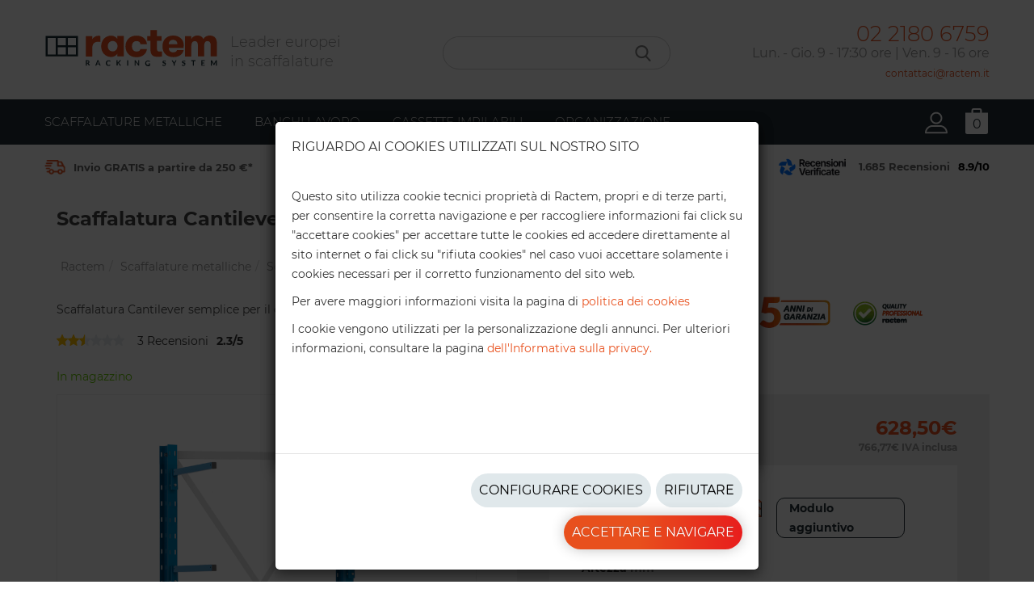

--- FILE ---
content_type: text/html; charset=utf-8
request_url: https://ractem.it/scaffalatura-cantilever-semplice.html
body_size: 21038
content:
<!DOCTYPE html>
<html lang="it" dir="ltr" 
  xmlns:og="https://ogp.me/ns#">

<head profile="http://www.w3.org/1999/xhtml/vocab">
    <meta charset="utf-8">
    <meta name="viewport" content="width=device-width, initial-scale=1.0">
    <meta http-equiv="X-UA-Compatible" content="IE=Edge" />

    <!-- 1. Inserción de GTM y creación del DataLayer y función gtag() -->
    <script>
        // Define dataLayer and the gtag function.
        window.dataLayer = window.dataLayer || [];
        function gtag(){dataLayer.push(arguments);}

        // Set default consent to 'denied' as a placeholder
        // Determine actual values based on your own requirements
        gtag('consent', 'default', {
            'ad_storage' : 'denied',
            'ad_user_data' : 'denied',
            'ad_personalization' : 'denied',
            'analytics_storage' : 'denied',
            'functionality_storage' : 'denied',
            'personalization_storage' : 'denied',
            'security_storage' : 'granted'
        });

    </script>

            <meta name="google-site-verification" content="rKwSmj3qEEsNhar-sxNmaeFYH169W_AJuUHJSlb_mWM" />
    
    <script src="https://integrations.etrusted.com/applications/widget.js/v2" defer async></script>

    <meta http-equiv="Content-Type" content="text/html; charset=utf-8" />
<link rel="shortcut icon" href="https://ractem.it/sites/default/files/favicon.ico" type="image/vnd.microsoft.icon" />
<meta name="description" content="Scaffalatura Cantilever semplice per il carico unilaterale di merci lunghe." />
<link rel="canonical" href="https://ractem.it/scaffalatura-cantilever-semplice.html" />
<meta property="og:title" content="Scaffalatura Cantilever Semplice" />
<meta property="og:description" content="Scaffalatura Cantilever semplice per il carico unilaterale di merci lunghe." />
<meta property="og:updated_time" content="2026-01-31T14:30:01+01:00" />
<meta property="article:published_time" content="2020-09-29T14:49:47+02:00" />
<meta property="article:modified_time" content="2026-01-31T14:30:01+01:00" />
<link rel="alternate" hreflang="es" href="https://www.ractem.es/estanteria-cantilever-simple.html" />
<link rel="alternate" hreflang="fr" href="https://ractem.fr/rayonnage-cantilever-simple.html" />
<link rel="alternate" hreflang="it" href="https://ractem.it/scaffalatura-cantilever-semplice.html" />
<link rel="alternate" hreflang="pt-pt" href="https://ractem.pt/estante-cantilever-simples.html" />
<link rel="alternate" hreflang="de" href="https://ractem.de/kragarmregal-einseitig.html" />
<link rel="alternate" hreflang="de-at" href="https://ractem.at/kragarmregal-einseitig.html" />
<link rel="alternate" hreflang="fr-be" href="https://ractem.be/rayonnage-cantilever-simple.html" />
<link rel="alternate" hreflang="nl" href="https://ractem.nl/draagarmstelling-enkelzijdig.html" />

                    <script>
                    (function(w, d, s, l, i) {
                        w[l] = w[l] || [];
                        w[l].push({
                            'gtm.start': new Date().getTime(),
                            event: 'gtm.js'
                        });
                        var f = d.getElementsByTagName(s)[0],
                            j = d.createElement(s),
                            dl = l != 'dataLayer' ? '&l=' + l : '';
                        j.async = true;
                        j.src =
                            'https://www.googletagmanager.com/gtm.js?id=' + i + dl;
                        f.parentNode.insertBefore(j, f);
                    })(window, document, 'script', 'dataLayer', 'GTM-MST5N6C');
                </script>
                <title>Scaffalatura Cantilever Semplice | Ractem</title>
    <link type="text/css" rel="stylesheet" href="https://ractem.it/sites/default/files/css/css_lQaZfjVpwP_oGNqdtWCSpJT1EMqXdMiU84ekLLxQnc4.css" media="all" />
<link type="text/css" rel="stylesheet" href="https://ractem.it/sites/default/files/css/css_-TNq6F6EH1K3WcBMUMQP90OkyCq0Lyv1YnyoEj3kxiU.css" media="screen" />
<style media="print">#sb-container{position:relative;}#sb-overlay{display:none;}#sb-wrapper{position:relative;top:0;left:0;}#sb-loading{display:none;}
</style>
<link type="text/css" rel="stylesheet" href="https://ractem.it/sites/default/files/css/css_Js2ziaOG2Ty2V-eebmHxlPeR3zl8-x0tqvbc5HKfZ3k.css" media="all" />
<link type="text/css" rel="stylesheet" href="https://ractem.it/sites/default/files/css/css_zEXgVnespcnGtbyhNu3v_gW3w3Ncs2dNHHGQ687J9Ao.css" media="all" />
<link type="text/css" rel="stylesheet" href="https://ractem.it/sites/default/files/css/css_UQm6X9dAve4U9Di80cWMKZD6Rqs7Iwf8qARRFi9Jn5A.css" media="all" />
    <!-- HTML5 shim and Respond.js IE8 support of HTML5 elements and media queries -->
    <!--[if lt IE 9]>
            <script src="https://oss.maxcdn.com/libs/html5shiv/3.7.0/html5shiv.js"></script>
            <script src="https://oss.maxcdn.com/libs/respond.js/1.4.2/respond.min.js"></script>
        <![endif]-->
    <script src="https://ractem.it/sites/default/files/js/js_s5koNMBdK4BqfHyHNPWCXIL2zD0jFcPyejDZsryApj0.js"></script>
<script src="https://ractem.it/sites/default/files/js/js_Z8h3de9kbw8ccGM1lm4kIdmfk9_rkqruPN3PcXR5SlI.js"></script>
<script>document.createElement( "picture" );</script>
<script src="https://ractem.it/sites/default/files/js/js_viUTEmRMTINau5ZzVgEAcjxVd71iWiw-PqdD5rS3Pho.js"></script>
<script src="https://ractem.it/sites/default/files/js/js_8XrKKfEFvsWwXQey6FJJl03gMlshPABqUoXATdF2LjU.js"></script>
<script src="https://ractem.it/sites/default/files/js/js_nCSEj4SJju46bkuix8p1prpiLmD9O6E7qwP9_3ej6QI.js"></script>
<script src="https://ractem.it/sites/default/files/js/js__JuFmti1OZYyBBidIUJvoDOZg81ze1_8XkKpzZ5SPsY.js"></script>
<script>
          Shadowbox.path = "/sites/all/libraries/shadowbox/";
        </script>
<script>jQuery.extend(Drupal.settings, {"basePath":"\/","pathPrefix":"","setHasJsCookie":0,"ajaxPageState":{"theme":"personalizado","theme_token":"XBeVUBqcYY2TSWbHKtvxKcu2x6JihW2LYOte6Oop1Hw","js":{"sites\/all\/modules\/jquery_update\/replace\/jquery\/1.10\/jquery.min.js":1,"misc\/jquery-extend-3.4.0.js":1,"misc\/jquery-html-prefilter-3.5.0-backport.js":1,"misc\/jquery.once.js":1,"misc\/drupal.js":1,"sites\/all\/libraries\/shadowbox\/shadowbox.js":1,"sites\/all\/modules\/shadowbox\/shadowbox_auto.js":1,"0":1,"sites\/all\/modules\/efor_cookies\/js\/jquery.cookie.js":1,"sites\/all\/modules\/efor_cookies\/js\/efor_cookies.js":1,"sites\/all\/modules\/efor_navegacion\/js\/efor_navegacion.js":1,"sites\/all\/modules\/efor_vista_pedido\/js\/efor_vista_pedido.js":1,"public:\/\/languages\/it_NfsRbDO3SyzEMOS-MbOyyYSORQEJR8IfldcbRZ2-hLQ.js":1,"sites\/all\/themes\/personalizado\/bootstrap\/js\/bootstrap.min.js":1,"sites\/all\/themes\/personalizado\/js\/jquery.cookie.js":1,"sites\/all\/themes\/personalizado\/js\/funciones.js":1,"sites\/all\/themes\/personalizado\/js\/jivosite\/jivosite.js":1,"1":1,"sites\/all\/modules\/picture\/picturefill2\/picturefill.min.js":1,"sites\/all\/modules\/picture\/picture.min.js":1,"sites\/all\/modules\/efor_configurador\/js\/funciones.js":1,"sites\/all\/themes\/personalizado\/js\/jquery-visible-master\/jquery.visible.min.js":1,"sites\/all\/themes\/personalizado\/js\/flexslider\/jquery.flexslider-min.js":1,"2":1,"3":1,"4":1,"5":1,"sites\/all\/themes\/personalizado\/js\/mega-site-navigation-master\/js\/main.js":1,"sites\/all\/modules\/efor_configurador\/js\/ajax-calls.js":1,"sites\/all\/modules\/efor_opiniones_verificadas\/js\/efor_opiniones_verificadas.js":1,"sites\/all\/themes\/bootstrap\/js\/bootstrap.js":1,"sites\/all\/modules\/jquery_update\/replace\/ui\/external\/jquery.cookie.js":1,"sites\/all\/modules\/jquery_update\/replace\/misc\/jquery.form.min.js":1,"misc\/ajax.js":1,"sites\/all\/modules\/jquery_update\/js\/jquery_update.js":1,"6":1,"sites\/all\/themes\/bootstrap\/js\/misc\/_progress.js":1,"sites\/all\/themes\/bootstrap\/js\/misc\/ajax.js":1,"7":1},"css":{"modules\/system\/system.base.css":1,"sites\/all\/libraries\/shadowbox\/shadowbox.css":1,"0":1,"sites\/all\/modules\/efor_adyen\/css\/efor-adyen.css":1,"sites\/all\/modules\/efor_global_payments\/css\/efor-global-payments.css":1,"sites\/all\/modules\/efor_paypal_checkout\/css\/efor-paypal-checkout.css":1,"sites\/all\/modules\/efor_vista_pedido\/css\/efor-vista-pedido.css":1,"modules\/field\/theme\/field.css":1,"modules\/node\/node.css":1,"sites\/all\/modules\/picture\/picture_wysiwyg.css":1,"sites\/all\/modules\/ubercart\/uc_order\/uc_order.css":1,"sites\/all\/modules\/ubercart\/uc_product\/uc_product.css":1,"sites\/all\/modules\/ubercart\/uc_store\/uc_store.css":1,"sites\/all\/modules\/youtube\/css\/youtube.css":1,"sites\/all\/modules\/views\/css\/views.css":1,"sites\/all\/modules\/ckeditor\/css\/ckeditor.css":1,"sites\/all\/modules\/ctools\/css\/ctools.css":1,"sites\/all\/themes\/personalizado\/js\/mega-site-navigation-master\/css\/base.css":1,"sites\/all\/themes\/personalizado\/js\/flexslider\/flexslider.css":1,"sites\/all\/themes\/personalizado\/bootstrap\/css\/bootstrap.min.css":1,"sites\/all\/themes\/personalizado\/bootstrap\/css\/bootstrap-theme.min.css":1,"sites\/all\/themes\/personalizado\/css\/default.css":1,"sites\/all\/themes\/personalizado\/css\/style.less":1,"sites\/all\/themes\/personalizado\/js\/jivosite\/jivosite.css":1},"jquery_version":"1.10"},"shadowbox":{"animate":1,"animateFade":1,"animSequence":"wh","auto_enable_all_images":0,"auto_gallery":0,"autoplayMovies":true,"continuous":0,"counterLimit":"10","counterType":"default","displayCounter":1,"displayNav":1,"enableKeys":1,"fadeDuration":"0.35","handleOversize":"resize","handleUnsupported":"link","initialHeight":160,"initialWidth":320,"language":"it","modal":false,"overlayColor":"#000","overlayOpacity":"0.85","resizeDuration":"0.35","showMovieControls":1,"slideshowDelay":"0","viewportPadding":20,"useSizzle":0},"efor_navegacion":{"megamenus":{"megamenuScaffalature":"\u003Cdiv class=\u0022col-md-9\u0022\u003E\u003Cdiv class=\u0022cat-links\u0022\u003E\u003Cdiv class=\u0022group-links\u0022\u003E\u003Cdiv class=\u0022titulo-menu\u0022\u003EPer Carichi\u003C\/div\u003E\u003Cul\u003E\u003Cli\u003E\u003Ca class=\u0022item-megamenu\u0022 img-src=\u0022https:\/\/ractem.it\/sites\/default\/files\/styles\/megamenu\/public\/9-menu_1.webp?itok=MSBsAJzm\u0022 img-tit=\u0022Scaffalature per carichi pesanti\u0022 img-alt=\u0022Scaffalature per carichi pesanti\u0022 href=\u0022https:\/\/ractem.it\/scaffalature-metalliche\/carichi-pesanti\u0022 title=\u0022Carico Pesante\u0022\u003ECarico Pesante\u003C\/a\u003E\u003C\/li\u003E\u003Cli\u003E\u003Ca class=\u0022item-megamenu\u0022 img-src=\u0022https:\/\/ractem.it\/sites\/default\/files\/styles\/megamenu\/public\/10-menu_1.webp?itok=FdSMJRMv\u0022 img-tit=\u0022Scaffalature di carico medio\u0022 img-alt=\u0022Scaffalature di carico medio\u0022 href=\u0022https:\/\/ractem.it\/scaffalature-metalliche\/carico-medio\u0022 title=\u0022Carico Medio\u0022\u003ECarico Medio\u003C\/a\u003E\u003C\/li\u003E\u003Cli\u003E\u003Ca class=\u0022item-megamenu\u0022 img-src=\u0022https:\/\/ractem.it\/sites\/default\/files\/styles\/megamenu\/public\/11-menu_1.webp?itok=sIx1lzkL\u0022 img-tit=\u0022Scaffalature per carichi leggeri\u0022 img-alt=\u0022Scaffalature per carichi leggeri\u0022 href=\u0022https:\/\/ractem.it\/scaffalature-metalliche\/carichi-leggeri\u0022 title=\u0022Carico Leggero\u0022\u003ECarico Leggero\u003C\/a\u003E\u003C\/li\u003E\u003Cli\u003E\u003Ca class=\u0022item-megamenu\u0022 img-src=\u0022https:\/\/ractem.it\/sites\/default\/files\/styles\/megamenu\/public\/rayonnage-mi-lourd.webp?itok=uxqNi6PS\u0022 img-tit=\u0022Carichi di gran volume\u0022 img-alt=\u0022Carichi di gran volume\u0022 href=\u0022https:\/\/ractem.it\/scaffalature-metalliche\/scaffali-carichi-gran-volume\u0022 title=\u0022Carichi di gran volume\u0022\u003ECarichi di gran volume\u003C\/a\u003E\u003C\/li\u003E\u003C\/ul\u003E\u003C\/div\u003E\u003C\/div\u003E\u003Cdiv class=\u0022cat-links-2\u0022\u003E\u003Cdiv class=\u0022group-links\u0022\u003E\u003Cdiv class=\u0022titulo-menu\u0022\u003EPer Applicazioni\u003C\/div\u003E\u003Cul\u003E\u003Cli\u003E\u003Ca class=\u0022item-megamenu\u0022 img-src=\u0022https:\/\/ractem.it\/sites\/default\/files\/styles\/megamenu\/public\/estanteria_picking_lineal_2_modulos_1_1.webp?itok=4JDrJTHt\u0022 img-tit=\u0022Scaffalature per Magazzini industriali\u0022 img-alt=\u0022Scaffalature per Magazzini industriali\u0022 href=\u0022https:\/\/ractem.it\/scaffalature-metalliche\/magazzini-industriali\u0022 title=\u0022Magazzini industriali\u0022\u003EMagazzini industriali\u003C\/a\u003E\u003C\/li\u003E\u003Cli\u003E\u003Ca class=\u0022item-megamenu\u0022 img-src=\u0022https:\/\/ractem.it\/sites\/default\/files\/styles\/megamenu\/public\/12-menu_0.webp?itok=FN52D8nN\u0022 img-tit=\u0022Scaffalature per magazzino\u0022 img-alt=\u0022Scaffalature per magazzino\u0022 href=\u0022https:\/\/ractem.it\/scaffalature-metalliche\/magazzino\u0022 title=\u0022Magazzino\u0022\u003EMagazzino\u003C\/a\u003E\u003C\/li\u003E\u003Cli\u003E\u003Ca class=\u0022item-megamenu\u0022 img-src=\u0022https:\/\/ractem.it\/sites\/default\/files\/styles\/megamenu\/public\/13-menu_0.webp?itok=Up_kMYus\u0022 img-tit=\u0022Scaffalature per ripostiglio\u0022 img-alt=\u0022Scaffalature per ripostiglio\u0022 href=\u0022https:\/\/ractem.it\/scaffalature-metalliche\/ripostiglio\u0022 title=\u0022Garage e ripostiglio\u0022\u003EGarage e ripostiglio\u003C\/a\u003E\u003C\/li\u003E\u003Cli\u003E\u003Ca class=\u0022item-megamenu\u0022 img-src=\u0022https:\/\/ractem.it\/sites\/default\/files\/styles\/megamenu\/public\/dsc05594_4.webp?itok=bl4wjgNN\u0022 img-tit=\u0022Scaffalature per Officina\u0022 img-alt=\u0022Scaffalature per Officina\u0022 href=\u0022https:\/\/ractem.it\/scaffalature-metalliche\/scaffalature-officina\u0022 title=\u0022Officina\u0022\u003EOfficina\u003C\/a\u003E\u003C\/li\u003E\u003Cli\u003E\u003Ca class=\u0022item-megamenu\u0022 img-src=\u0022https:\/\/ractem.it\/sites\/default\/files\/styles\/megamenu\/public\/st-150-menu_0.webp?itok=7ZwgC7vn\u0022 img-tit=\u0022Scaffalature da ufficio\u0022 img-alt=\u0022Scaffalature da ufficio\u0022 href=\u0022https:\/\/ractem.it\/scaffalature-metalliche\/ufficio\u0022 title=\u0022Ufficio\u0022\u003EUfficio\u003C\/a\u003E\u003C\/li\u003E\u003Cli\u003E\u003Ca class=\u0022item-megamenu\u0022 img-src=\u0022https:\/\/ractem.it\/sites\/default\/files\/styles\/megamenu\/public\/15-menu_0.webp?itok=-mssjdDX\u0022 img-tit=\u0022Scaffalature per negozi\u0022 img-alt=\u0022Scaffalature per negozi\u0022 href=\u0022https:\/\/ractem.it\/scaffalature-metalliche\/negozi\u0022 title=\u0022Negozi e ristorazione\u0022\u003ENegozi e ristorazione\u003C\/a\u003E\u003C\/li\u003E\u003C\/ul\u003E\u003C\/div\u003E\u003C\/div\u003E\u003Cdiv class=\u0022extra-links\u0022\u003E\u003Cdiv class=\u0022group-links\u0022\u003E\u003Cdiv class=\u0022titulo-menu\u0022\u003EPer tipo\u003C\/div\u003E\u003Cul\u003E\u003Cli\u003E\u003Ca class=\u0022item-megamenu\u0022 img-src=\u0022https:\/\/ractem.it\/sites\/default\/files\/styles\/megamenu\/public\/cantilever-menu_1.webp?itok=qiTDH1D7\u0022 img-tit=\u0022Scaffalature Cantilever\u0022 img-alt=\u0022Scaffalature Cantilever\u0022 href=\u0022https:\/\/ractem.it\/scaffalature-metalliche\/scaffalature-cantilever\u0022 title=\u0022Scaffalature Cantilever\u0022\u003EScaffalature Cantilever\u003C\/a\u003E\u003C\/li\u003E\u003Cli\u003E\u003Ca class=\u0022item-megamenu\u0022 img-src=\u0022https:\/\/ractem.it\/sites\/default\/files\/styles\/megamenu\/public\/vmax_bleu_et_orange_2_1.webp?itok=f3-56SyT\u0022 img-tit=\u0022Scaffalature senza viti \u0022 img-alt=\u0022Scaffalature senza viti \u0022 href=\u0022https:\/\/ractem.it\/scaffalature-senza-viti\u0022 title=\u0022Scaffalature senza viti \u0022\u003EScaffalature senza viti \u003C\/a\u003E\u003C\/li\u003E\u003Cli\u003E\u003Ca class=\u0022item-megamenu\u0022 img-src=\u0022https:\/\/ractem.it\/sites\/default\/files\/styles\/megamenu\/public\/estanterias_galvanizadas_3.webp?itok=uH47UQDE\u0022 img-tit=\u0022Scaffalature in acciaio galvanizzato\u0022 img-alt=\u0022Scaffalature in acciaio galvanizzato\u0022 href=\u0022https:\/\/ractem.it\/scaffalature-metalliche\/negozi\/acciaio-galvanizzato\u0022 title=\u0022Scaffalature in acciaio galvanizzato\u0022\u003EScaffalature in acciaio galvanizzato\u003C\/a\u003E\u003C\/li\u003E\u003Cli\u003E\u003Ca class=\u0022item-megamenu\u0022 img-src=\u0022https:\/\/ractem.it\/sites\/default\/files\/styles\/megamenu\/public\/18-menu_3.webp?itok=eTXJUEBo\u0022 img-tit=\u0022Scaffalature per pneumatici\u0022 img-alt=\u0022Scaffalature per pneumatici\u0022 href=\u0022https:\/\/ractem.it\/scaffalature-metalliche\/pneumatici\u0022 title=\u0022Scaffalature Pneumatici\u0022\u003EScaffalature Pneumatici\u003C\/a\u003E\u003C\/li\u003E\u003Cli\u003E\u003Ca class=\u0022item-megamenu\u0022 img-src=\u0022https:\/\/ractem.it\/sites\/default\/files\/styles\/megamenu\/public\/19-menu_3.webp?itok=NUveeuV1\u0022 img-tit=\u0022Scaffalatura per capi appesi\u0022 img-alt=\u0022Scaffalatura per capi appesi\u0022 href=\u0022https:\/\/ractem.it\/scaffalatura-picking-capi-appesi.html\u0022 title=\u0022Scaffalature Capi appesi\u0022\u003EScaffalature Capi appesi\u003C\/a\u003E\u003C\/li\u003E\u003Cli\u003E\u003Ca class=\u0022item-megamenu\u0022 img-src=\u0022https:\/\/ractem.it\/sites\/default\/files\/styles\/megamenu\/public\/estanterias_cromadas_producto_3.webp?itok=GPpycFhk\u0022 img-tit=\u0022Scaffalature in acciaio cromato\u0022 img-alt=\u0022Scaffalature in acciaio cromato\u0022 href=\u0022https:\/\/ractem.it\/scaffalature-cromate.html\u0022 title=\u0022Scaffalature in acciaio cromato\u0022\u003EScaffalature in acciaio cromato\u003C\/a\u003E\u003C\/li\u003E\u003Cli\u003E\u003Ca class=\u0022item-megamenu\u0022 img-src=\u0022https:\/\/ractem.it\/sites\/default\/files\/styles\/megamenu\/public\/componentes-cromados_3.webp?itok=AjXzDAYB\u0022 img-tit=\u0022Componenti in acciaio cromato\u0022 img-alt=\u0022Componenti in acciaio cromato\u0022 href=\u0022https:\/\/ractem.it\/scaffalature-metalliche\/negozi\/componenti-acciaio-cromato\u0022 title=\u0022Componenti in acciaio cromato\u0022\u003EComponenti in acciaio cromato\u003C\/a\u003E\u003C\/li\u003E\u003C\/ul\u003E\u003C\/div\u003E\u003C\/div\u003E\u003C\/div\u003E\u003Cdiv class=\u0022col-md-3 megamenu-img-wrapper\u0022\u003E\u003Cimg loading=\u0022lazy\u0022 class=\u0022img-responsive\u0022 src=\u0022https:\/\/ractem.it\/sites\/default\/files\/styles\/megamenu\/public\/9-menu_1.webp?itok=MSBsAJzm\u0022 title=\u0022Scaffalature per carichi pesanti\u0022 alt=\u0022Scaffalature per carichi pesanti\u0022 width=\u0022350\u0022 height=\u0022350\u0022 \/\u003E\u003C\/div\u003E","megamenuOrdenacionIT":"\u003Cdiv class=\u0022col-md-9\u0022\u003E\u003Cdiv class=\u0022cat-links\u0022\u003E\u003Cdiv class=\u0022group-links\u0022\u003E\u003Cdiv class=\u0022titulo-menu\u0022\u003ECassetti\u003C\/div\u003E\u003Cul\u003E\u003Cli\u003E\u003Ca class=\u0022item-megamenu\u0022 img-src=\u0022https:\/\/ractem.it\/sites\/default\/files\/styles\/megamenu\/public\/cajones_1_1.webp?itok=LAGxopfZ\u0022 img-tit=\u0022Cassetti per scaffalature\u0022 img-alt=\u0022Cassetti per scaffalature\u0022 href=\u0022https:\/\/ractem.it\/organizzazione\/cassetti-scaffalature\u0022 title=\u0022Cassetti per scaffalature\u0022\u003ECassetti per scaffalature\u003C\/a\u003E\u003C\/li\u003E\u003Cli\u003E\u003Ca class=\u0022item-megamenu\u0022 img-src=\u0022https:\/\/ractem.it\/sites\/default\/files\/styles\/megamenu\/public\/cajoneras-de-plastico_1_0.webp?itok=fp8uHKPF\u0022 img-tit=\u0022Moduli con cassetti\u0022 img-alt=\u0022Moduli con cassetti\u0022 href=\u0022https:\/\/ractem.it\/cassettiere-plastica.html\u0022 title=\u0022Moduli con cassetti\u0022\u003EModuli con cassetti\u003C\/a\u003E\u003C\/li\u003E\u003C\/ul\u003E\u003C\/div\u003E\u003C\/div\u003E\u003Cdiv class=\u0022cat-links-2\u0022\u003E\u003Cdiv class=\u0022group-links\u0022\u003E\u003Cdiv class=\u0022titulo-menu\u0022\u003EOrganizzazione in moduli\u003C\/div\u003E\u003Cul\u003E\u003Cli\u003E\u003Ca class=\u0022item-megamenu\u0022 img-src=\u0022https:\/\/ractem.it\/sites\/default\/files\/styles\/megamenu\/public\/modulos-apilables_2.webp?itok=yJJ5qIrV\u0022 img-tit=\u0022Moduli impilabili\u0022 img-alt=\u0022Moduli impilabili\u0022 href=\u0022https:\/\/ractem.it\/organizzazione\/moduli-impilabili\u0022 title=\u0022Moduli impilabili\u0022\u003EModuli impilabili\u003C\/a\u003E\u003C\/li\u003E\u003Cli\u003E\u003Ca class=\u0022item-megamenu\u0022 img-src=\u0022https:\/\/ractem.it\/sites\/default\/files\/styles\/megamenu\/public\/ormm3500_1.webp?itok=XaYWR3P4\u0022 img-tit=\u0022Moduli metallici\u0022 img-alt=\u0022Moduli metallici\u0022 href=\u0022https:\/\/ractem.it\/modulo-metallico-35\/0\/0.html\u0022 title=\u0022Moduli metallici\u0022\u003EModuli metallici\u003C\/a\u003E\u003C\/li\u003E\u003C\/ul\u003E\u003C\/div\u003E\u003C\/div\u003E\u003Cdiv class=\u0022extra-links\u0022\u003E\u003Cdiv class=\u0022group-links\u0022\u003E\u003Cdiv class=\u0022titulo-menu\u0022\u003ECarrelli in acciaio cromato\u003C\/div\u003E\u003Cul\u003E\u003Cli\u003E\u003Ca class=\u0022item-megamenu\u0022 img-src=\u0022https:\/\/ractem.it\/sites\/default\/files\/styles\/megamenu\/public\/carrelli_cromati.webp?itok=vEKKZ_L4\u0022 img-tit=\u0022Carrelli in acciaio cromato\u0022 img-alt=\u0022Carrelli in acciaio cromato\u0022 href=\u0022https:\/\/ractem.it\/organizzazione\/carrelli-acciaio-cromato\u0022 title=\u0022Carrelli in acciaio cromato\u0022\u003ECarrelli in acciaio cromato\u003C\/a\u003E\u003C\/li\u003E\u003Cli\u003E\u003Ca class=\u0022item-megamenu\u0022 img-src=\u0022https:\/\/ractem.it\/sites\/default\/files\/styles\/megamenu\/public\/carro_acero_cromado_asa_vertical_3_niveles_ruedas_75mm_0_0.webp?itok=gIcV0POj\u0022 img-tit=\u0022Carrelli con ripiani\u0022 img-alt=\u0022Carrelli con ripiani\u0022 href=\u0022https:\/\/ractem.it\/carrello-acciaio-cromato-maniglie-verticali.html\u0022 title=\u0022Carrelli con ripiani\u0022\u003ECarrelli con ripiani\u003C\/a\u003E\u003C\/li\u003E\u003Cli\u003E\u003Ca class=\u0022item-megamenu\u0022 img-src=\u0022https:\/\/ractem.it\/sites\/default\/files\/styles\/megamenu\/public\/cc390452l.webp?itok=Bii0K1wR\u0022 img-tit=\u0022Carrelli con ceste\u0022 img-alt=\u0022Carrelli con ceste\u0022 href=\u0022https:\/\/ractem.it\/carrello-acciaio-cromato-ceste.html\u0022 title=\u0022Carrelli con ceste\u0022\u003ECarrelli con ceste\u003C\/a\u003E\u003C\/li\u003E\u003C\/ul\u003E\u003C\/div\u003E\u003C\/div\u003E\u003C\/div\u003E\u003Cdiv class=\u0022col-md-3 megamenu-img-wrapper\u0022\u003E\u003Cimg loading=\u0022lazy\u0022 class=\u0022img-responsive\u0022 src=\u0022https:\/\/ractem.it\/sites\/default\/files\/styles\/megamenu\/public\/cajones_1_1.webp?itok=LAGxopfZ\u0022 title=\u0022Cassetti per scaffalature\u0022 alt=\u0022Cassetti per scaffalature\u0022 width=\u0022350\u0022 height=\u0022350\u0022 \/\u003E\u003C\/div\u003E","megamenuMesasIT":"\u003Cdiv class=\u0022col-md-9\u0022\u003E\u003Cdiv class=\u0022cat-links\u0022\u003E\u003Cdiv class=\u0022group-links\u0022\u003E\u003Cdiv class=\u0022titulo-menu\u0022\u003ETavoli e banchi da lavoro\u003C\/div\u003E\u003Cul\u003E\u003Cli\u003E\u003Ca class=\u0022item-megamenu\u0022 img-src=\u0022https:\/\/ractem.it\/sites\/default\/files\/styles\/megamenu\/public\/mesa_trabajo_azul_naranja_2_bandejas_aglomerado_0.webp?itok=IdCoYrlf\u0022 img-tit=\u0022Banco con ripiano\u0022 img-alt=\u0022Banco con ripiano\u0022 href=\u0022https:\/\/ractem.it\/banco-lavoro-ripiano.html\u0022 title=\u0022Banco con ripiano\u0022\u003EBanco con ripiano\u003C\/a\u003E\u003C\/li\u003E\u003Cli\u003E\u003Ca class=\u0022item-megamenu\u0022 img-src=\u0022https:\/\/ractem.it\/sites\/default\/files\/styles\/megamenu\/public\/mesa_trabajo_reposapies_azul_naranja_aglomerado.webp?itok=Kwe4ci3f\u0022 img-tit=\u0022Banco con poggiapiedi\u0022 img-alt=\u0022Banco con poggiapiedi\u0022 href=\u0022https:\/\/ractem.it\/banco-lavoro-poggiapiedi.html\u0022 title=\u0022Banco con poggiapiedi\u0022\u003EBanco con poggiapiedi\u003C\/a\u003E\u003C\/li\u003E\u003Cli\u003E\u003Ca class=\u0022item-megamenu\u0022 img-src=\u0022https:\/\/ractem.it\/sites\/default\/files\/styles\/megamenu\/public\/mesa_trabajo_ruedas_azul_naranja_2_baldas_aglomerado_0.webp?itok=N8ApBkZk\u0022 img-tit=\u0022Banco con ruote\u0022 img-alt=\u0022Banco con ruote\u0022 href=\u0022https:\/\/ractem.it\/tavolo-lavoro-ruote.html\u0022 title=\u0022Banco con ruote\u0022\u003EBanco con ruote\u003C\/a\u003E\u003C\/li\u003E\u003C\/ul\u003E\u003C\/div\u003E\u003C\/div\u003E\u003Cdiv class=\u0022cat-links-2\u0022\u003E\u003Cdiv class=\u0022group-links\u0022\u003E\u003Cdiv class=\u0022titulo-menu\u0022\u003ETavoli e banchi da lavoro con scaffale\u003C\/div\u003E\u003Cul\u003E\u003Cli\u003E\u003Ca class=\u0022item-megamenu\u0022 img-src=\u0022https:\/\/ractem.it\/sites\/default\/files\/styles\/megamenu\/public\/24-menu_0_0.webp?itok=t232dWh3\u0022 img-tit=\u0022Banco con scaffale e poggiapiedi\u0022 img-alt=\u0022Banco con scaffale e poggiapiedi\u0022 href=\u0022https:\/\/ractem.it\/banco-lavoro-scaffale-poggiapiedi.html\u0022 title=\u0022Banco con scaffale e poggiapiedi\u0022\u003EBanco con scaffale e poggiapiedi\u003C\/a\u003E\u003C\/li\u003E\u003Cli\u003E\u003Ca class=\u0022item-megamenu\u0022 img-src=\u0022https:\/\/ractem.it\/sites\/default\/files\/styles\/megamenu\/public\/mesa_trabajo_azul_naranja_repisa_2_bandejas_aglomerado_1.webp?itok=qky-nT_X\u0022 img-tit=\u0022Banco con scaffale e ripiano\u0022 img-alt=\u0022Banco con scaffale e ripiano\u0022 href=\u0022https:\/\/ractem.it\/banco-lavoro-scaffale-ripiano.html\u0022 title=\u0022Banco con scaffale e ripiano\u0022\u003EBanco con scaffale e ripiano\u003C\/a\u003E\u003C\/li\u003E\u003C\/ul\u003E\u003C\/div\u003E\u003C\/div\u003E\u003C\/div\u003E\u003Cdiv class=\u0022col-md-3 megamenu-img-wrapper\u0022\u003E\u003Cimg loading=\u0022lazy\u0022 class=\u0022img-responsive\u0022 src=\u0022https:\/\/ractem.it\/sites\/default\/files\/styles\/megamenu\/public\/mesa_trabajo_azul_naranja_2_bandejas_aglomerado_0.webp?itok=IdCoYrlf\u0022 title=\u0022Banco con ripiano\u0022 alt=\u0022Banco con ripiano\u0022 width=\u0022350\u0022 height=\u0022350\u0022 \/\u003E\u003C\/div\u003E","megamenuGavetasIT":"\u003Cdiv class=\u0022col-md-9\u0022\u003E\u003Cdiv class=\u0022cat-links\u0022\u003E\u003Cdiv class=\u0022group-links\u0022\u003E\u003Cdiv class=\u0022titulo-menu\u0022\u003EPer uso\u003C\/div\u003E\u003Cul\u003E\u003Cli\u003E\u003Ca class=\u0022item-megamenu\u0022 img-src=\u0022https:\/\/ractem.it\/sites\/default\/files\/styles\/megamenu\/public\/captura.webp?itok=oqs457VK\u0022 img-tit=\u0022Uso industriale\u0022 img-alt=\u0022Uso industriale\u0022 href=\u0022https:\/\/ractem.it\/cassette-impilabili\/cassette-impilabili-grigie-blu-scuro-uso-industriale\u0022 title=\u0022Uso industriale\u0022\u003EUso industriale\u003C\/a\u003E\u003C\/li\u003E\u003Cli\u003E\u003Ca class=\u0022item-megamenu\u0022 img-src=\u0022https:\/\/ractem.it\/sites\/default\/files\/styles\/megamenu\/public\/captura_menu_generica_final.webp?itok=wbeGNx2I\u0022 img-tit=\u0022Uso generico\u0022 img-alt=\u0022Uso generico\u0022 href=\u0022https:\/\/ractem.it\/cassette-impilabili\/cassette-impilabili-rosse-blu-uso-generico\u0022 title=\u0022Uso generico\u0022\u003EUso generico\u003C\/a\u003E\u003C\/li\u003E\u003Cli\u003E\u003Ca class=\u0022item-megamenu\u0022 img-src=\u0022https:\/\/ractem.it\/sites\/default\/files\/styles\/megamenu\/public\/captura_menu_clinica_final.webp?itok=5sI3KK71\u0022 img-tit=\u0022Uso cl\u00ednico\u0022 img-alt=\u0022Uso cl\u00ednico\u0022 href=\u0022https:\/\/ractem.it\/cassette-impilabili\/cassette-impilabili-verdi-uso-clinico-medico\u0022 title=\u0022Uso clinico\u0022\u003EUso clinico\u003C\/a\u003E\u003C\/li\u003E\u003C\/ul\u003E\u003C\/div\u003E\u003C\/div\u003E\u003Cdiv class=\u0022cat-links-2\u0022\u003E\u003Cdiv class=\u0022group-links\u0022\u003E\u003Cdiv class=\u0022titulo-menu\u0022\u003EPer colore\u003C\/div\u003E\u003Cul\u003E\u003Cli\u003E\u003Ca class=\u0022item-megamenu\u0022 img-src=\u0022https:\/\/ractem.it\/sites\/default\/files\/styles\/megamenu\/public\/orga56ind.webp?itok=06fUs4dl\u0022 img-tit=\u0022Blu scuro\u0022 img-alt=\u0022Blu scuro\u0022 href=\u0022https:\/\/ractem.it\/cassette-impilabili\/cassette-impilabili--blu-scuro\u0022 title=\u0022Blu scuro\u0022\u003EBlu scuro\u003C\/a\u003E\u003C\/li\u003E\u003Cli\u003E\u003Ca class=\u0022item-megamenu\u0022 img-src=\u0022https:\/\/ractem.it\/sites\/default\/files\/styles\/megamenu\/public\/orga56g.webp?itok=DG1_1cVq\u0022 img-tit=\u0022Grigio\u0022 img-alt=\u0022Grigio\u0022 href=\u0022https:\/\/ractem.it\/cassette-impilabili\/cassette-impilabili-grigie\u0022 title=\u0022Grigio\u0022\u003EGrigio\u003C\/a\u003E\u003C\/li\u003E\u003Cli\u003E\u003Ca class=\u0022item-megamenu\u0022 img-src=\u0022https:\/\/ractem.it\/sites\/default\/files\/styles\/megamenu\/public\/orga56r_0.webp?itok=Q5LUBSmW\u0022 img-tit=\u0022Rosso\u0022 img-alt=\u0022Rosso\u0022 href=\u0022https:\/\/ractem.it\/cassette-impilabili\/cassette-impilabili-rosse\u0022 title=\u0022Rosso\u0022\u003ERosso\u003C\/a\u003E\u003C\/li\u003E\u003Cli\u003E\u003Ca class=\u0022item-megamenu\u0022 img-src=\u0022https:\/\/ractem.it\/sites\/default\/files\/styles\/megamenu\/public\/orga56a.webp?itok=hGWCH4B9\u0022 img-tit=\u0022Azul\u0022 img-alt=\u0022Azul\u0022 href=\u0022https:\/\/ractem.it\/cassette-impilabili\/cassette-impilabili-blu\u0022 title=\u0022Blu\u0022\u003EBlu\u003C\/a\u003E\u003C\/li\u003E\u003Cli\u003E\u003Ca class=\u0022item-megamenu\u0022 img-src=\u0022https:\/\/ractem.it\/sites\/default\/files\/styles\/megamenu\/public\/orga56v.webp?itok=fYFtYTAh\u0022 img-tit=\u0022Verde\u0022 img-alt=\u0022Verde\u0022 href=\u0022https:\/\/ractem.it\/cassette-impilabili\/cassette-impilabili-verdi\u0022 title=\u0022Verde\u0022\u003EVerde\u003C\/a\u003E\u003C\/li\u003E\u003C\/ul\u003E\u003C\/div\u003E\u003C\/div\u003E\u003Cdiv class=\u0022extra-links\u0022\u003E\u003Cdiv class=\u0022group-links\u0022\u003E\u003Cdiv class=\u0022titulo-menu\u0022\u003EPer capacit\u00e0 di carico\u003C\/div\u003E\u003Cul\u003E\u003Cli\u003E\u003Ca class=\u0022item-megamenu\u0022 img-src=\u0022https:\/\/ractem.it\/sites\/default\/files\/styles\/megamenu\/public\/gavetas-pequenas.webp?itok=YbqFDUl3\u0022 img-tit=\u0022Piccola capacit\u00e0\u0022 img-alt=\u0022Piccola capacit\u00e0\u0022 href=\u0022https:\/\/ractem.it\/cassette-impilabili\/cassette-impilabili-piccola-capacita\u0022 title=\u0022Piccola capacit\u00e0\u0022\u003EPiccola capacit\u00e0\u003C\/a\u003E\u003C\/li\u003E\u003Cli\u003E\u003Ca class=\u0022item-megamenu\u0022 img-src=\u0022https:\/\/ractem.it\/sites\/default\/files\/styles\/megamenu\/public\/gavetas-medianas.webp?itok=sv790l85\u0022 img-tit=\u0022Media capacit\u00e0\u0022 img-alt=\u0022Media capacit\u00e0\u0022 href=\u0022https:\/\/ractem.it\/cassette-impilabili\/cassette-impilabili-media-capacita\u0022 title=\u0022Media capacit\u00e0\u0022\u003EMedia capacit\u00e0\u003C\/a\u003E\u003C\/li\u003E\u003Cli\u003E\u003Ca class=\u0022item-megamenu\u0022 img-src=\u0022https:\/\/ractem.it\/sites\/default\/files\/styles\/megamenu\/public\/gavetas-grandes.webp?itok=F9bGiDNY\u0022 img-tit=\u0022Grande capacit\u00e0\u0022 img-alt=\u0022Grande capacit\u00e0\u0022 href=\u0022https:\/\/ractem.it\/cassette-impilabili\/cassette-impilabili-grande-capacita\u0022 title=\u0022Grande capacit\u00e0\u0022\u003EGrande capacit\u00e0\u003C\/a\u003E\u003C\/li\u003E\u003C\/ul\u003E\u003C\/div\u003E\u003C\/div\u003E\u003C\/div\u003E\u003Cdiv class=\u0022col-md-3 megamenu-img-wrapper\u0022\u003E\u003Cimg loading=\u0022lazy\u0022 class=\u0022img-responsive\u0022 src=\u0022https:\/\/ractem.it\/sites\/default\/files\/styles\/megamenu\/public\/captura.webp?itok=oqs457VK\u0022 title=\u0022Uso industriale\u0022 alt=\u0022Uso industriale\u0022 width=\u0022350\u0022 height=\u0022350\u0022 \/\u003E\u003C\/div\u003E"},"modal_covid":""},"ajax":{"edit-field-tipo-0":{"callback":"efor_configurador_ajax_load","wrapper":"configuradorForm","method":"replaceWith","event":"change","url":"https:\/\/ractem.it\/system\/ajax","submit":{"_triggering_element_name":"field_tipo"}},"edit-field-tipo-1":{"callback":"efor_configurador_ajax_load","wrapper":"configuradorForm","method":"replaceWith","event":"change","url":"https:\/\/ractem.it\/system\/ajax","submit":{"_triggering_element_name":"field_tipo"}},"edit-field-alto-2000":{"callback":"efor_configurador_ajax_load","wrapper":"configuradorForm","method":"replaceWith","event":"change","url":"https:\/\/ractem.it\/system\/ajax","submit":{"_triggering_element_name":"field_alto"}},"edit-field-alto-2500":{"callback":"efor_configurador_ajax_load","wrapper":"configuradorForm","method":"replaceWith","event":"change","url":"https:\/\/ractem.it\/system\/ajax","submit":{"_triggering_element_name":"field_alto"}},"edit-field-alto-3000":{"callback":"efor_configurador_ajax_load","wrapper":"configuradorForm","method":"replaceWith","event":"change","url":"https:\/\/ractem.it\/system\/ajax","submit":{"_triggering_element_name":"field_alto"}},"edit-field-ancho-1030":{"callback":"efor_configurador_ajax_load","wrapper":"configuradorForm","method":"replaceWith","event":"change","url":"https:\/\/ractem.it\/system\/ajax","submit":{"_triggering_element_name":"field_ancho"}},"edit-field-ancho-1330":{"callback":"efor_configurador_ajax_load","wrapper":"configuradorForm","method":"replaceWith","event":"change","url":"https:\/\/ractem.it\/system\/ajax","submit":{"_triggering_element_name":"field_ancho"}},"edit-field-fondo-400":{"callback":"efor_configurador_ajax_load","wrapper":"configuradorForm","method":"replaceWith","event":"change","url":"https:\/\/ractem.it\/system\/ajax","submit":{"_triggering_element_name":"field_fondo"}},"edit-field-fondo-500":{"callback":"efor_configurador_ajax_load","wrapper":"configuradorForm","method":"replaceWith","event":"change","url":"https:\/\/ractem.it\/system\/ajax","submit":{"_triggering_element_name":"field_fondo"}},"edit-field-fondo-600":{"callback":"efor_configurador_ajax_load","wrapper":"configuradorForm","method":"replaceWith","event":"change","url":"https:\/\/ractem.it\/system\/ajax","submit":{"_triggering_element_name":"field_fondo"}},"edit-field-niveles-3":{"callback":"efor_configurador_ajax_load","wrapper":"configuradorForm","method":"replaceWith","event":"change","url":"https:\/\/ractem.it\/system\/ajax","submit":{"_triggering_element_name":"field_niveles"}},"edit-field-niveles-4":{"callback":"efor_configurador_ajax_load","wrapper":"configuradorForm","method":"replaceWith","event":"change","url":"https:\/\/ractem.it\/system\/ajax","submit":{"_triggering_element_name":"field_niveles"}},"edit-field-niveles-5":{"callback":"efor_configurador_ajax_load","wrapper":"configuradorForm","method":"replaceWith","event":"change","url":"https:\/\/ractem.it\/system\/ajax","submit":{"_triggering_element_name":"field_niveles"}},"edit-field-niveles-6":{"callback":"efor_configurador_ajax_load","wrapper":"configuradorForm","method":"replaceWith","event":"change","url":"https:\/\/ractem.it\/system\/ajax","submit":{"_triggering_element_name":"field_niveles"}},"edit-field-color-c35":{"callback":"efor_configurador_ajax_load","wrapper":"configuradorForm","method":"replaceWith","event":"change","url":"https:\/\/ractem.it\/system\/ajax","submit":{"_triggering_element_name":"field_color"}},"edit-comprar":{"callback":"efor_configurador_add_to_cart","wrapper":"addedToCartMessage","method":"replaceWith","event":"mousedown","keypress":true,"prevent":"click","url":"https:\/\/ractem.it\/system\/ajax","submit":{"_triggering_element_name":"op","_triggering_element_value":"Comprare"}}},"urlIsAjaxTrusted":{"https:\/\/ractem.it\/system\/ajax":true,"\/scaffalatura-cantilever-semplice.html":true},"bootstrap":{"anchorsFix":"0","anchorsSmoothScrolling":"0","formHasError":1,"popoverEnabled":0,"popoverOptions":{"animation":1,"html":0,"placement":"right","selector":"","trigger":"click","triggerAutoclose":1,"title":"","content":"","delay":0,"container":"body"},"tooltipEnabled":0,"tooltipOptions":{"animation":1,"html":0,"placement":"auto left","selector":"","trigger":"hover focus","delay":0,"container":"body"}}});</script>

            <script>
            window.dataLayer = window.dataLayer || [];dataLayer.push({"ecomm_pagetype":"product","ecomm_totalvalue":628.5,"ecomm_prodid":"CTSI2010404","ecomm_name":"Scaffalatura Cantilever Semplice"});        </script>
        
</head>

<body class="html not-front not-logged-in no-sidebars page-node page-node- page-node-13673 node-type-producto-principal i18n-it flex" >
                    <noscript><iframe src="https://www.googletagmanager.com/ns.html?id=GTM-MST5N6C" height="0" width="0" style="display:none;visibility:hidden"></iframe></noscript>
            
            
<div class="cd-main-content">

                
    <main>
        <a id="main-content"></a>

        <header>
            <div class="container-fluid">
                <div class="row">
                    <div class="col-md-12">
                                                                                            </div>
                </div>
            </div>
        </header>
        <div class="container-fluid">
            <div class="row">
                <div class="col-md-12">
                                                        </div>
            </div>
        </div>
        <div class="container">
            <div class="row">
                <div class="col-md-12">
                                                                                                                                            </div>
            </div>
        </div>
<!-- CONTACTO, CONDICIONES DE ENVIO, ACERCA DE RACTEM, ELIGE RACTEM  -->
                      <div class="region region-content">
    <section id="block-system-main" class="block block-system clearfix">

      
  
    
    
            <div itemscope itemtype="http://schema.org/Product">
            <article id="node-13673" class="node node-producto-principal clearfix" >

                <div class="content clearfix" >
                    <div class="container">
                        <div class="row">
                                                        <div class="container">
                                <div class="row">
                                    <div class="col-md-12 infoPrincipal">
                                        <header>
                                            <h1 itemprop="name">Scaffalatura Cantilever Semplice</h1>
                                        </header>
                                        <div class="breadcrumb-producto"><ol class="breadcrumb" itemscope itemtype="http://schema.org/BreadcrumbList"><li itemprop="itemListElement" itemscope itemtype="http://schema.org/ListItem"><a itemprop="item" href="https://ractem.it/" title="Ractem"><span itemprop="name">Ractem</span></a><meta itemprop="position" content="1" /></li><li itemprop="itemListElement" itemscope itemtype="http://schema.org/ListItem"><a itemprop="item" href="https://ractem.it/scaffalature-metalliche" title="Scaffalature metalliche"><span itemprop="name">Scaffalature metalliche</span></a><meta itemprop="position" content="2" /></li><li itemprop="itemListElement" itemscope itemtype="http://schema.org/ListItem"><a itemprop="item" href="https://ractem.it/scaffalature-metalliche/scaffalature-cantilever" title="Scaffalature Cantilever"><span itemprop="name">Scaffalature Cantilever</span></a><meta itemprop="position" content="3" /></li><li itemprop="itemListElement" itemscope itemtype="http://schema.org/ListItem"><a itemprop="item" href="https://ractem.it/scaffalatura-cantilever-semplice.html" title="Scaffalatura Cantilever Semplice"><span itemprop="name">Scaffalatura Cantilever Semplice</span></a><meta itemprop="position" content="3" /></li></ol></div>
                                    </div>
                                    <div class="col-md-6 infoPrincipal">
                                        <meta itemprop="url" content="https://ractem.it/scaffalatura-cantilever-semplice.html">
                                        <span itemprop="brand" itemscope itemtype="http://schema.org/Brand">
                                            <meta itemprop="name" content="Ractem">
                                        </span>
                                        <meta itemprop="sku" content="CTSI2010404">
                                        <meta itemprop="gtin" content="">
                                        
                                                                                <div itemprop="description"><div class="field field-name-body field-type-text-with-summary field-label-hidden"><div class="field-items"><div class="field-item even"><p>Scaffalatura Cantilever semplice per il carico unilaterale di merci lunghe.</p>
</div></div></div></div>
                                        <div class="wrapper-valoraciones">
                                            <div class="estrellas"><img loading="lazy" class="star" alt="star" width="14px" height="14px" src="/sites/all/themes/personalizado/img/star.png"><img loading="lazy" class="star" alt="star" width="14px" height="14px" src="/sites/all/themes/personalizado/img/star.png"><img loading="lazy" class="star" alt="star" width="14px" height="14px" src="/sites/all/themes/personalizado/img/half-star.png"><img loading="lazy" class="star" alt="star" width="14px" height="14px" src="/sites/all/themes/personalizado/img/empty-star.png"><img loading="lazy" class="star" alt="star" width="14px" height="14px" src="/sites/all/themes/personalizado/img/empty-star.png"><img loading="lazy" class="star" alt="star" width="14px" height="14px" src="/sites/all/themes/personalizado/img/empty-star.png"></div><div class='average'><div class='no_opiniones_product'><span>3 </span><span>Recensioni</span></div><div class='average_product'><span>2.3</span>/<span>5</span></div></div>                                        </div>
                                                                                    <div class="stock">In magazzino</div>
                                                                            </div>
                                    <div class="col-md-6 sellos">
                                                                                    <div class="iconos-sellos">
                                                                                                        <div class="icon"><img alt="5 anni di garanzia" title="5 anni di garanzia" width="100" height="50" src="https://ractem.it/sites/default/files/5-anni-di-garanzia.webp" class="img-responsive" /></div>
                                                                                                        <div class="icon"><img alt="Qualità" title="Qualità" width="100" height="51" src="https://ractem.it/sites/default/files/qualita.webp" class="img-responsive" /></div>
                                                                                            </div>
                                                                            </div>

                                </div>
                            </div>

                            <div class="container">
                                <div class="row">
                                                                        <div class="col-md-6 galeria">

                                                                                    <div class="box-zoom">
                                                <img itemprop="image" src='/sites/all/themes/personalizado/img/configurador/CTSI2010404.jpg' alt="Scaffalatura Cantilever Semplice" title="Scaffalatura Cantilever Semplice"  class="img-responsive zoom" data-magnify-src="/sites/all/themes/personalizado/img/configurador/CTSI2010404.jpg" data-magnify-timeout="-1" />
                                            </div>
                                        
                                                                                    <div class="flexslider carrusel-miniaturas flexslider carousel">
                                                <ul class="slides">
                                                    <li><a href="https://www.youtube.com/embed/ed-gC5IP-p0" rel="shadowbox;width=1200;height=675;" class="video"><span class="icon-video"></span><img loading="lazy" width="111" height="111" class="img-responsive" src="https://ractem.it/sites/default/files/styles/mini_carrusel_producto/public/youtube/ed-gC5IP-p0.webp?itok=MC3ElVQn" alt="youtube" title="youtube" /></a></li>                                                                                                            <li><img loading="lazy" itemprop="image" class="img-responsive" src="https://ractem.it/sites/default/files/styles/mini_carrusel_producto/public/cantilever_semplice_caricata.webp?itok=7g_tEXsQ" width="111" height="111" alt="Cantilever Semplice Caricata" title="Cantilever Semplice Caricata" ficha-src="https://ractem.it/sites/default/files/styles/ficha_producto/public/cantilever_semplice_caricata.webp?itok=NlBFT3b3" zoom-src="https://ractem.it/sites/default/files/styles/zoom/public/cantilever_semplice_caricata.webp?itok=bg-SfU41" /></li>
                                                                                                            <li><img loading="lazy" itemprop="image" class="img-responsive" src="https://ractem.it/sites/default/files/styles/mini_carrusel_producto/public/cantilever_semplice_0.webp?itok=1ZGddi13" width="111" height="111" alt="Cantilever Semplice" title="Cantilever Semplice" ficha-src="https://ractem.it/sites/default/files/styles/ficha_producto/public/cantilever_semplice_0.webp?itok=5nvOW4ni" zoom-src="https://ractem.it/sites/default/files/styles/zoom/public/cantilever_semplice_0.webp?itok=Je6sxub_" /></li>
                                                                                                            <li><img loading="lazy" itemprop="image" class="img-responsive" src="https://ractem.it/sites/default/files/styles/mini_carrusel_producto/public/cantilever_semplice_vista_dallalto.webp?itok=0XysLYrJ" width="111" height="111" alt="Cantilever Semplice vista dall'alto" title="Cantilever Semplice vista dall'alto" ficha-src="https://ractem.it/sites/default/files/styles/ficha_producto/public/cantilever_semplice_vista_dallalto.webp?itok=YG98UT1g" zoom-src="https://ractem.it/sites/default/files/styles/zoom/public/cantilever_semplice_vista_dallalto.webp?itok=vN755JiE" /></li>
                                                                                                            <li><img loading="lazy" itemprop="image" class="img-responsive" src="https://ractem.it/sites/default/files/styles/mini_carrusel_producto/public/cantilever_semplice_con_modulo_aggiuntivo_0.webp?itok=5nF4zYyL" width="111" height="111" alt="Cantilever Semplice con modulo aggiuntivo" title="Cantilever Semplice con modulo aggiuntivo" ficha-src="https://ractem.it/sites/default/files/styles/ficha_producto/public/cantilever_semplice_con_modulo_aggiuntivo_0.webp?itok=V8iE5v55" zoom-src="https://ractem.it/sites/default/files/styles/zoom/public/cantilever_semplice_con_modulo_aggiuntivo_0.webp?itok=Pbheg59r" /></li>
                                                                                                    </ul>
                                            </div>
                                        

                                    </div>


                                                                        <div class="col-md-6 configurador">
                                        <div id="configurador">
                                            <div id="configuradorForm"><form action="/scaffalatura-cantilever-semplice.html" method="post" id="efor-configurador-data-form" accept-charset="UTF-8"><div><h2>Configuratore</h2><div class="wrapper_buy"><div class="wrapper_precio_antes"></div><span itemprop="offers" itemscope itemtype="http://schema.org/AggregateOffer"><meta itemprop="priceCurrency" content="EUR" /><meta content="10" itemprop="offerCount" /><link itemprop="availability" href="http://schema.org/InStock" /><div class='flex'><div class="price_vat order-2"><div class="product-info"><span class="uc-price" content="-1.22" itemprop="price"><div  class="product-info"><span class="uc-price">766,77€</span></div></span></div> IVA inclusa</div><div class="price precioCalc order-1" content="628.5"><div  class="product-info"><span class="uc-price">628,50€</span></div></div></div><meta content="-1.22" itemprop="lowPrice" /><meta content="-1.22" itemprop="highPrice" /></span></div><div class="wrapper-form"><div class="field_wrapper field_field_tipo"><div class="form-item form-item-field-tipo form-type-radios form-group"><div id="edit-field-tipo" class="form-radios "><div class="form-item form-item-field-tipo form-type-radio radio"> <label class="control-label" for="edit-field-tipo-0"><input class=" form-radio" type="radio" id="edit-field-tipo-0" name="field_tipo" value="0" checked="checked" />Modulo iniziale</label>
</div><div class="form-item form-item-field-tipo form-type-radio radio"> <label class="control-label" for="edit-field-tipo-1"><input class=" form-radio" type="radio" id="edit-field-tipo-1" name="field_tipo" value="1" />Modulo aggiuntivo</label>
</div></div></div></div><div class="field_wrapper field_field_alto"><div class="form-item form-item-field-alto form-type-radios form-group"> <label class="control-label" for="edit-field-alto">Altezza <span>mm</span></label>
<div id="edit-field-alto" class="form-radios "><div class="form-item form-item-field-alto form-type-radio radio"> <label class="control-label" for="edit-field-alto-2000"><input class=" form-radio" type="radio" id="edit-field-alto-2000" name="field_alto" value="2000" checked="checked" />2000</label>
</div><div class="form-item form-item-field-alto form-type-radio radio"> <label class="control-label" for="edit-field-alto-2500"><input class=" form-radio" type="radio" id="edit-field-alto-2500" name="field_alto" value="2500" />2500</label>
</div><div class="form-item form-item-field-alto form-type-radio radio"> <label class="control-label" for="edit-field-alto-3000"><input class=" form-radio" type="radio" id="edit-field-alto-3000" name="field_alto" value="3000" />3000</label>
</div></div></div></div><div class="field_wrapper field_field_ancho"><div class="form-item form-item-field-ancho form-type-radios form-group"> <label class="control-label" for="edit-field-ancho">Larghezza <span>mm</span></label>
<div id="edit-field-ancho" class="form-radios "><div class="form-item form-item-field-ancho form-type-radio radio"> <label class="control-label" for="edit-field-ancho-1030"><input class=" form-radio" type="radio" id="edit-field-ancho-1030" name="field_ancho" value="1030" checked="checked" />1030</label>
</div><div class="form-item form-item-field-ancho form-type-radio radio"> <label class="control-label" for="edit-field-ancho-1330"><input class=" form-radio" type="radio" id="edit-field-ancho-1330" name="field_ancho" value="1330" />1330</label>
</div></div><div class="help-block">Larghezza totale: +64 mm. Si consiglia inoltre un margine per ogni lato di 100 mm.</div></div></div><div class="field_wrapper field_field_fondo"><div class="form-item form-item-field-fondo form-type-radios form-group"> <label class="control-label" for="edit-field-fondo">Profondità <span>mm</span></label>
<div id="edit-field-fondo" class="form-radios "><div class="form-item form-item-field-fondo form-type-radio radio"> <label class="control-label" for="edit-field-fondo-400"><input class=" form-radio" type="radio" id="edit-field-fondo-400" name="field_fondo" value="400" checked="checked" />400</label>
</div><div class="form-item form-item-field-fondo form-type-radio radio"> <label class="control-label" for="edit-field-fondo-500"><input class=" form-radio" type="radio" id="edit-field-fondo-500" name="field_fondo" value="500" />500</label>
</div><div class="form-item form-item-field-fondo form-type-radio radio"> <label class="control-label" for="edit-field-fondo-600"><input class=" form-radio" type="radio" id="edit-field-fondo-600" name="field_fondo" value="600" />600</label>
</div></div></div></div><div class="field_wrapper field_field_niveles"><div class="form-item form-item-field-niveles form-type-radios form-group"> <label class="control-label" for="edit-field-niveles">Ripiano <span></span></label>
<div id="edit-field-niveles" class="form-radios "><div class="form-item form-item-field-niveles form-type-radio radio"> <label class="control-label" for="edit-field-niveles-3"><input class=" form-radio" type="radio" id="edit-field-niveles-3" name="field_niveles" value="3" />3</label>
</div><div class="form-item form-item-field-niveles form-type-radio radio"> <label class="control-label" for="edit-field-niveles-4"><input class=" form-radio" type="radio" id="edit-field-niveles-4" name="field_niveles" value="4" checked="checked" />4</label>
</div><div class="form-item form-item-field-niveles form-type-radio radio"> <label class="control-label" for="edit-field-niveles-5"><input class=" form-radio" type="radio" id="edit-field-niveles-5" name="field_niveles" value="5" />5</label>
</div><div class="form-item form-item-field-niveles form-type-radio radio"> <label class="control-label" for="edit-field-niveles-6"><input class=" form-radio" type="radio" id="edit-field-niveles-6" name="field_niveles" value="6" />6</label>
</div></div></div></div><div class="field_wrapper"><div class="campo-informativo"><label class="control-label">Carico totale</label>1750 <span>Kg</span></div><div class="campo-informativo"><label class="control-label">Carico a braccio</label>220 <span>Kg</span></div></div><div class="field_wrapper field_field_color"><div class="form-item form-item-field-color form-type-radios form-group"> <label class="control-label" for="edit-field-color">Colore <span></span></label>
<div id="edit-field-color" class="form-radios campo-con-imagen"><div class="form-item form-item-field-color form-type-radio radio"> <label class="control-label" for="edit-field-color-c35"><input class="campo-con-imagen form-radio" type="radio" id="edit-field-color-c35" name="field_color" value="c35" checked="checked" /></label>
</div></div></div></div><div class="wrapper_comprar fixed-bottom"><div class="wrapper_cantidad"><label class="control-label" for="edit-cantidad">Quantità</label><span class="menos">-</span><div class="form-item form-item-cantidad form-type-textfield form-group"><input class="form-control form-text" type="text" id="edit-cantidad" name="cantidad" value="1" size="2" maxlength="2" /></div><span class="mas">+</span></div><div class="wrapper_buy"><div class="wrapper_precio_antes"></div><div class='flex'><div class="price_vat order-2"><div class="product-info"><span class="uc-price" content="-1.22"><div  class="product-info"><span class="uc-price">766,77€</span></div></span></div> IVA inclusa</div><div class="price precioCalc order-1" content="628.5"><div  class="product-info"><span class="uc-price">628,50€</span></div></div></div><button type="submit" id="edit-comprar" name="op" value="Comprare" class="btn btn-default form-submit">Comprare</button>
</div></div><div class="modal fade" id="add_to_cart_msj" tabindex="-1" role="dialog" aria-hidden="true">
                <div class="modal-dialog" role="document">
                    <div class="modal-content">
                        <div class="modal-header">
                            <button type="button" class="close" data-dismiss="modal" aria-label="Close"><span aria-hidden="true">&times;</span></button>
                            <h2>Prodotto aggiunto al carrello</h2>
                        </div>
                        <div class="modal-body"></div>
                        <div class="modal-footer">
                            <div class="row">
                                <div class="col-md-6"><a href="#" class="close" data-dismiss="modal" aria-label="Close" title="Continuare con l'acquisto">Continuare con l'acquisto</a></div>
                                <div class="col-md-6"><a href="https://ractem.it/cart" title="Andare a carrello">Andare a carrello</a></div>
                            </div>
                        </div>
                    </div>
                </div>
            </div><input type="hidden" name="productoPrincipalNid" value="13673" />
<meta name="product-tax" content="1.22"><input type="hidden" name="form_build_id" value="form-_s0jNlCgJkHNq-3fMr_AKrfEXFoA4crVMOkyGS6qcZM" />
<input type="hidden" name="form_id" value="efor_configurador_data_form" />
</div></form></div>                                            <!--<div class="msj">Envío gratis</div>-->
                                        </div>
                                    </div>
                                </div>
                            </div>

                            <div class="container">
                                <div class="row">
                                                                        <div class="col-md-6 adjuntos">
                                                                                    <ul>
                                                                                                    <li>
                                                        <div data-href="https://ractem.it/sites/default/files/cantilever_instruzioni_di_montaggio_0.pdf" target="_blank" title="cantilever_instruzioni_di_montaggio.pdf" type="application/pdf; length=648032">Istruzioni di montaggio</div>
                                                    </li>
                                                                                                    <li>
                                                        <div data-href="https://ractem.it/sites/default/files/cantilever_semplice_schedatecnica.pdf" target="_blank" title="cantilever_semplice_schedatecnica.pdf" type="application/pdf; length=1214247">Scheda tecnica</div>
                                                    </li>
                                                                                            </ul>
                                                                            </div>

                                                                        <div class="col-md-6 caracteristicas">

                                                                                    <ul>
                                                                                                    <li><p>Bracci regolabili in altezza ogni 100 mm</p></li>
                                                                                                    <li><p>Fino a 220 kg per braccio</p></li>
                                                                                                    <li><p>Scaffalatura ad accesso singolo</p></li>
                                                                                                    <li><p>Vernice epoxy ad alta resistenza</p></li>
                                                                                            </ul>
                                        
                                    </div>
                                </div>
                            </div>
                        </div>
                    </div>
                                            <div class="patternOne">
                            <div class="container">
                                <div class="row">
                                    <div class="col-md-12">
                                        <!--<div class="flex-wrapper">-->
                                        <h2>Accessori</h2>

                                        <div class="flexsliderUtiles flexslider carousel">
                                            <ul class="slides">
                                                                                                        <li>
                                                            <article id="node-14298" class="node node-producto-principal clearfix" >
                                                                                                                                <div class="img-wrapper">
                                                                    <img src="https://ractem.it/sites/default/files/styles/productos_utiles_resumen/public/fermo_separatore_base_cantilever_laterale.webp?itok=TTNt37pJ" loading="lazy" alt="Fermo Separatore Base Cantilever " title="Fermo Separatore Base Cantilever "  class="img-responsive" />                                                                </div>
                                                                <div class="ext-wrapper">
                                                                    <div class="nombreProducto">Fermo Separatore Base</div>
                                                                    <div class="precio">
                                                                                                                                                <div  class="product-info"><span class="uc-price">2,80€</span></div>                                                                    </div>
                                                                </div>
                                                                <a href="https://ractem.it/fermo-separatore-base.html" title="Fermo Separatore Base">
                                                                    <div class="over-wrapper">
                                                                        <div class="texto">
                                                                            <div class="nombreProducto">Fermo Separatore Base</div>
                                                                            <p>Accessorio specifico per la scaffalatura cantilever, progettato per evitare la caduta del materiale depositato alla base, che costituisce un livello di carico aggiuntivo.</p>
                                                                            <div class="precio">
                                                                                                                                                                <div  class="product-info"><span class="uc-price">2,80€</span></div>                                                                            </div>
                                                                        </div>
                                                                    </div>
                                                                </a>
                                                            </article>
                                                        </li>
                                                                                                        <li>
                                                            <article id="node-14299" class="node node-producto-principal clearfix" >
                                                                                                                                <div class="img-wrapper">
                                                                    <img src="https://ractem.it/sites/default/files/styles/productos_utiles_resumen/public/fermo_separatore_braccio_cantilever.webp?itok=2g2hAB6y" loading="lazy" alt="Fermo Separatore Braccio Cantilever" title="Fermo Separatore Braccio Cantilever"  class="img-responsive" />                                                                </div>
                                                                <div class="ext-wrapper">
                                                                    <div class="nombreProducto">Fermo Separatore Braccio</div>
                                                                    <div class="precio">
                                                                                                                                                <div  class="product-info"><span class="uc-price">1,67€</span></div>                                                                    </div>
                                                                </div>
                                                                <a href="https://ractem.it/fermo-separatore-braccio.html" title="Fermo Separatore Braccio">
                                                                    <div class="over-wrapper">
                                                                        <div class="texto">
                                                                            <div class="nombreProducto">Fermo Separatore Braccio</div>
                                                                            <p>Accessorio specifico per la scaffalatura cantilever, progettato per evitare la caduta del materiale posizionato sui bracci.</p>
                                                                            <div class="precio">
                                                                                                                                                                <div  class="product-info"><span class="uc-price">1,67€</span></div>                                                                            </div>
                                                                        </div>
                                                                    </div>
                                                                </a>
                                                            </article>
                                                        </li>
                                                                                                        <li>
                                                            <article id="node-19951" class="node node-producto-principal clearfix" >
                                                                                                                                <div class="img-wrapper">
                                                                    <img src="https://ractem.it/sites/default/files/styles/productos_utiles_resumen/public/piastre_livellamento_cantilever.webp?itok=c5kxiQZ1" loading="lazy" alt="Piastre di livellamento per scaffalature Cantilever" title="Piastre di livellamento per scaffalature Cantilever"  class="img-responsive" />                                                                </div>
                                                                <div class="ext-wrapper">
                                                                    <div class="nombreProducto">Piastre livellamento Cantilever</div>
                                                                    <div class="precio">
                                                                                                                                                <div  class="product-info"><span class="uc-price">3,44€</span></div>                                                                    </div>
                                                                </div>
                                                                <a href="https://ractem.it/piastre-livellamento-cantilever.html" title="Piastre livellamento Cantilever">
                                                                    <div class="over-wrapper">
                                                                        <div class="texto">
                                                                            <div class="nombreProducto">Piastre livellamento Cantilever</div>
                                                                            <p>Accessorio per ancorare al pavimento il nostro modello di scaffalatura cantilever.</p>

<p>&nbsp;</p>
                                                                            <div class="precio">
                                                                                                                                                                <div  class="product-info"><span class="uc-price">3,44€</span></div>                                                                            </div>
                                                                        </div>
                                                                    </div>
                                                                </a>
                                                            </article>
                                                        </li>
                                                                                                        <li>
                                                            <article id="node-13530" class="node node-producto-principal clearfix" >
                                                                                                                                <div class="img-wrapper">
                                                                    <img src="https://ractem.it/sites/default/files/styles/productos_utiles_resumen/public/mg_2.webp?itok=BSTLBqUr" loading="lazy" alt="Martello di gomma" title="Martello di gomma"  class="img-responsive" />                                                                </div>
                                                                <div class="ext-wrapper">
                                                                    <div class="nombreProducto">Mazza in gomma</div>
                                                                    <div class="precio">
                                                                                                                                                <div  class="product-info"><span class="uc-price">6,95€</span></div>                                                                    </div>
                                                                </div>
                                                                <a href="https://ractem.it/mazza-gomma.html" title="Mazza in gomma">
                                                                    <div class="over-wrapper">
                                                                        <div class="texto">
                                                                            <div class="nombreProducto">Mazza in gomma</div>
                                                                            <p>Necessario per il montaggio di scaffalature senza viti.</p>
                                                                            <div class="precio">
                                                                                                                                                                <div  class="product-info"><span class="uc-price">6,95€</span></div>                                                                            </div>
                                                                        </div>
                                                                    </div>
                                                                </a>
                                                            </article>
                                                        </li>
                                                                                            </ul>
                                        </div>
                                        <!--</div>-->
                                    </div>
                                </div>
                            </div>
                        </div>
                    
                    <div class="container">
                        <div class="row">
                            <div class="col-md-12">
                                <div class="descripcion-completa">
                                    <p>La scaffalatura Cantilever semplice ha i <strong>bracci in acciaio su un solo lato</strong>, preparati per immagazzinare la merce. Ognuno di questi bracci supporta fino a 220 kg e il modulo completo è in grado di sostenere fino a 1750 kg di carico. È realizzato in acciaio e si distingue per l'alta qualità dei materiali e la combinazione di colori: zincato e blu con una vernice a polvere epossidica ad alta resistenza.</p>

<p>Questo sistema di scaffalature per carichi lunghi è dotato di <strong>montanti forati su entrambi i lati</strong> per facilitare l'adattamento, se necessario, in <a href="https://ractem.it/scaffalatura-cantilever-doppia.html">Cantilever doppia</a> (solo la base deve essere sostituita). Gli scaffali sono progettati per la movimentazione manuale della merce e sono facili da montare seguendo le istruzioni di montaggio</p>
                                </div>
                                <div class="panel-group" id="accordion" role="tablist" aria-multiselectable="true">
                                                                                    <div class="panel panel-default">
                                                    <div class="panel-heading" role="tab" id="heading0">
                                                        <h2 class="panel-title">
                                                            <a class="collapsed" role="button" data-toggle="collapse" data-parent="#accordion" href="#collapse0" aria-expanded="true" aria-controls="collapse0">
                                                                Cantilever semplice: bracci a un lato                                                            </a>
                                                        </h2>
                                                    </div>
                                                    <div id="collapse0" class="panel-collapse collapse in" role="tabpanel" aria-labelledby="heading0">
                                                        <div class="panel-body"><p>La scaffalatura cantilever con bracci su un solo lato è una soluzione semplice ma robusta per riporre merci lunghe come tubi, legno, lamiere... Nel configuratore è possibile adattare il ripiano a qualsiasi esigenza scegliendo tra <strong>diverse larghezze, altezze e profondità</strong>.</p>

<p>Essendo dotato di <strong>bracci regolabili ogni 100 mm</strong> può essere perfettamente adattato alle merci da stoccare. Si possono impostare da 3 a 6 livelli di carico e bisogna tener conto che la base semplice è più resistente dei bracci, essendo in grado di sostenere un peso 5 volte più grande dei bracci.</p>

<p>Per una maggiore stabilità, la base&nbsp;può essere ancorata&nbsp;al pavimento utilizzando il <a href="https://ractem.it/piastre-livellamento-cantilever.html">kit di ancoraggio o livellamento</a>. Questo kit è incluso nelle scaffalature con le seguenti misure:</p>

<ul>
	<li>Scaffalature con bracci lunghi 400 mm, in tutte le altezze.</li>
	<li>Scaffalature con bracci lunghi 500 mm e un'altezza di 2500 mm e 3000 mm.</li>
	<li>Scaffalatura con bracci lunghi 600 mm e un'altezza di 3000 mm.</li>
</ul>

<p><img alt="" src="/sites/default/files/ractem/it/scaffalatura_cantilever_kit_ancoraggio.jpg" style="width: 400px; height: 163px;" /></p>

<p>Dispone anche di un reticolo di controventatura per stabilizzare la struttura (composto da 4 profili per le diagonali e 2 per quelle orizzontali).</p>

<p>I bracci sono dotati di un <strong>bloccaggio di sicurezza</strong> per evitare che cadano. Inoltre, è possibile acquistare un&nbsp;<a href="https://ractem.it/fermo-separatore-braccio.html">fermo separatore per il braccio</a>, di acciaio galvanizzato per evitare la caduta del materiale immagazzinato sui bracci che sono&nbsp;regolabile ogni 100 mm, oppure un&nbsp;<a href="https://ractem.it/fermo-separatore-base.html">fermo separatore per la base</a>, che eviterà la caduta del materiale dalla base della scaffalatura Cantilever.&nbsp;</p>
</div>
                                                    </div>
                                                </div>
                                                                                    <div class="panel panel-default">
                                                    <div class="panel-heading" role="tab" id="heading1">
                                                        <h2 class="panel-title">
                                                            <a class="collapsed" role="button" data-toggle="collapse" data-parent="#accordion" href="#collapse1" aria-expanded="true" aria-controls="collapse1">
                                                                Formare un lineale di scaffali Cantilever semplice                                                            </a>
                                                        </h2>
                                                    </div>
                                                    <div id="collapse1" class="panel-collapse collapse " role="tabpanel" aria-labelledby="heading1">
                                                        <div class="panel-body"><p>È possibile aggiungere tanti moduli aggiuntivi a un primo modulo Cantilever quanti sono necessari.</p>

<p>Occorre considerare quanto segue:</p>

<ul>
	<li>I moduli devono avere la stessa altezza e profondità.</li>
	<li>Alla lunghezza del modulo iniziale devono essere aggiunti sempre 64 mm.</li>
	<li>Per calcolare la lunghezza totale del lineare, devono essere aggiunti 64 mm: 32 mm su ogni lato.</li>
	<li>Per calcolare la profondità totale, alla profondità del braccio devono essere aggiunti 210 mm.</li>
</ul>
</div>
                                                    </div>
                                                </div>
                                                                    </div>
                                                            </div>
                        </div>
                    </div>


                    <div class="container bloque-opiniones"><div class="row"><div class="col-md-12"><h2 class="tituloOpiniones">Opinioni di questo prodotto</h2><div class="datosTotales" itemprop="aggregateRating"itemscope itemtype="http://schema.org/AggregateRating"><div><strong>Numero di opinioni:</strong><span itemprop="reviewCount">3</span></div><div><strong>Voto Medio: </strong><span itemprop="ratingValue">2.3</span> / <span itemprop="bestRating">5</span> <div class="estrellas"><img loading="lazy" class="star" alt="star" width="14px" height="14px" src="/sites/all/themes/personalizado/img/star.png"><img loading="lazy" class="star" alt="star" width="14px" height="14px" src="/sites/all/themes/personalizado/img/star.png"><img loading="lazy" class="star" alt="star" width="14px" height="14px" src="/sites/all/themes/personalizado/img/half-star.png"><img loading="lazy" class="star" alt="star" width="14px" height="14px" src="/sites/all/themes/personalizado/img/empty-star.png"><img loading="lazy" class="star" alt="star" width="14px" height="14px" src="/sites/all/themes/personalizado/img/empty-star.png"><img loading="lazy" class="star" alt="star" width="14px" height="14px" src="/sites/all/themes/personalizado/img/empty-star.png"></div></div></div><form action="/scaffalatura-cantilever-semplice.html" method="post" id="efor-opiniones-verificadas-ficha-form" accept-charset="UTF-8"><div><input type="hidden" name="form_build_id" value="form-_MaYCOqA8B7-76mmPWywNR1XN7G3euQelDW9Gm-Wx90" />
<input type="hidden" name="form_id" value="efor_opiniones_verificadas_ficha_form" />
</div></form></div></div></div>
                                        <div class="container">
                        <div class="row">
                            <div class="col-md-12"><div class="view view-banners view-id-banners view-display-id-banner_contenido view-dom-id-dce3e6b22f42a257f019c9828a432684">
        
  
  
  
  
  
  
  
  
</div></div>
                        </div>
                    </div>

                                            <div class="patternOne">
                            <div class="container">
                                <div class="row">
                                    <div class="col-md-12">
                                        <!--<div class="flex-wrapper">-->
                                        <h2>Prodotto relazionati</h2>
                                        <div class="flexsliderRelacionados flexslider carousel">
                                            <ul class="slides">
                                                                                                        <li>
    
    

            <article id="node-13674" class="node node-producto-principal node-teaser clearfix" >

                        <div class="img-wrapper">
                                <img loading="lazy" class="img-responsive" src="https://ractem.it/sites/default/files/styles/productos_resumen/public/cantilever_doppia_caricata_0.webp?itok=DBp14Bp2" width="280" height="280" alt="Cantilever Doppia caricata" title="Cantilever Doppia caricata" />            </div>
            <div class="ext-wrapper">
                <a class="nombreProducto" href="https://ractem.it/scaffalatura-cantilever-doppia.html" title="Scaffalatura Cantilever Doppia">Scaffalatura Cantilever Doppia</a>



                                    <div class="precio">
                        Da                        <div class="precios-detalle">
                                                        <div  class="product-info"><span class="uc-price">717,22€</span></div>                        </div>
                    </div>
                            </div>
            <div data-href="https://ractem.it/scaffalatura-cantilever-doppia.html" class="href">
                <div class="over-wrapper">
                    <div class="texto">
                        <div class="nombreProducto">Scaffalatura Cantilever Doppia</div>
                        <div class="field field-name-body field-type-text-with-summary field-label-hidden"><div class="field-items"><div class="field-item even"><p>Scaffalatura Cantilever doppia per lo stoccaggio di prodotti lunghi.</p>
</div></div></div>                                                    <div class="precio">
                                Da                                <div class="precios-detalle">
                                                                        <div  class="product-info"><span class="uc-price">717,22€</span></div>                                </div>
                            </div>
                                            </div>
                </div>
            </div>
        </article>
    </li>
                                                                                                        <li>
    
    

            <article id="node-13297" class="node node-producto-principal node-teaser clearfix" >

                        <div class="img-wrapper">
                                <img class="img-responsive" src="https://ractem.it/sites/default/files/styles/productos_resumen/public/600_4_6.jpg?itok=NdutRn7k" width="280" height="280" alt="" />            </div>
            <div class="ext-wrapper">
                <a class="nombreProducto" href="https://ractem.it/scaffalatura-picking-galvanizzato-600.html" title="Scaffalatura Picking Galvanizzato 600">Scaffalatura Picking Galvanizzato 600</a>



                                    <div class="precio">
                        Da                        <div class="precios-detalle">
                                                        <div  class="product-info"><span class="uc-price">246,11€</span></div>                        </div>
                    </div>
                            </div>
            <div data-href="https://ractem.it/scaffalatura-picking-galvanizzato-600.html" class="href">
                <div class="over-wrapper">
                    <div class="texto">
                        <div class="nombreProducto">Scaffalatura Picking Galvanizzato 600</div>
                        <div class="field field-name-body field-type-text-with-summary field-label-hidden"><div class="field-items"><div class="field-item even"><p>Scaffalatura molto robusta, fabbricata nella sua interezza in acciaio galvanizzato per grandi carichi.</p>
</div></div></div>                                                    <div class="precio">
                                Da                                <div class="precios-detalle">
                                                                        <div  class="product-info"><span class="uc-price">246,11€</span></div>                                </div>
                            </div>
                                            </div>
                </div>
            </div>
        </article>
    </li>
                                                                                                        <li>
    
    

            <article id="node-13298" class="node node-producto-principal node-teaser clearfix" >

                        <div class="img-wrapper">
                                <img class="img-responsive" src="https://ractem.it/sites/default/files/styles/productos_resumen/public/estanteria_maxplus_1.jpg?itok=jegcvZqh" width="280" height="280" alt="Scaffalatura MaxPlus" title="Scaffalatura MaxPlus" />            </div>
            <div class="ext-wrapper">
                <a class="nombreProducto" href="https://ractem.it/scaffalatura-maxplus.html" title="Scaffalatura MaxPlus">Scaffalatura MaxPlus</a>



                                    <div class="precio">
                        Da                        <div class="precios-detalle">
                                                        <div  class="product-info"><span class="uc-price">150,16€</span></div>                        </div>
                    </div>
                            </div>
            <div data-href="https://ractem.it/scaffalatura-maxplus.html" class="href">
                <div class="over-wrapper">
                    <div class="texto">
                        <div class="nombreProducto">Scaffalatura MaxPlus</div>
                        <div class="field field-name-body field-type-text-with-summary field-label-hidden"><div class="field-items"><div class="field-item even"><p>Ideale per lo stoccaggio di carichi pesanti.</p>
</div></div></div>                                                    <div class="precio">
                                Da                                <div class="precios-detalle">
                                                                        <div  class="product-info"><span class="uc-price">150,16€</span></div>                                </div>
                            </div>
                                            </div>
                </div>
            </div>
        </article>
    </li>
                                                                                            </ul>
                                        </div>
                                        <!--</div>-->
                                    </div>
                                </div>
                            </div>
                        </div>
                    
                    <div class="container">
                                            </div>

                </div>

                
                
            </article>
        </div>
    
</section>
<section id="block-block-19" class="block block-block clearfix">

      
  <script>
    function actualizarGastosEnvio() {

        
        if (!jQuery("body").hasClass("i18n-fr-be") && jQuery("body").hasClass("page-cart-checkout")) {
            jQuery('.field-billing_phone label').once().text("* " + jQuery('.field-billing_phone label').text());
            jQuery('.field-billing_phone input').attr("required", "true");




            jQuery('.field-billing_phone input').on('keydown keyup keypress blur', function(e) {
                if (e.type === "keypress")
                    return !!String.fromCharCode(e.which).match(/^\d$/);
                this.value = this.value.replace(/[^\d].+/, "");
            });
            jQuery('.field-delivery_phone input').on('keydown keyup keypress blur', function(e) {
                if (e.type === "keypress")
                    return !!String.fromCharCode(e.which).match(/^\d$/);
                this.value = this.value.replace(/[^\d].+/, "");
            });


        }
    };
</script>
</section>
<section id="block-block-24" class="block block-block clearfix">

      
  <style>
  .current-user-links.dropdown-menu {display:none!important;}
</style>
</section>
<section id="block-block-34" class="block block-block clearfix">

      
  <style>

</style>
</section>
  </div>
        
        
        
    </main>

              <div class="region region-submain">
    <section id="block-block-3" class="block block-block clearfix">

      
  <div class="container ventajas-bottom">
<div class="row">
<div class="col-md-3"><div class="envio"><div data-href="https://ractem.it/condizioni-generali-vendita" class="href">Invio GRATIS  a partire da 250€</div></div></div>
<div class="col-md-3"><div class="pago descuento"><div class="href" data-toggle="modal" href="#modal-info-descuento">Sconto online</div></div></div>
<div class="col-md-3"><div class="pago"><div data-href="https://ractem.it/metodi-pagamento" class="href">Pagamento 100% sicuro</div></div></div>
<div class="col-md-3"><div class="entrega"><div data-href="https://ractem.it/condizioni-generali-vendita" class="href">Invio in 5-7 giorni</div></div></div>
</div>
</div>
</section>
<section id="block-block-4" class="block block-block clearfix">

      
  <div class="container">
<div class="row">
<div class="col-md-12">
<div class="opiniones-verificadas ov-footer">
<div class="skeepers_carousel_container" data-slides-count="3"></div><script defer charset="utf-8" src="//widgets.rr.skeepers.io/carousel/8e1f3354-1e61-8934-8923-ff6b934a0e1f/bcf4ffb1-61ae-4c20-a203-d5a38c93bc40.js"></script>
<!--<script>
jQuery(document).ready(function() {
jQuery('.ov-footer').html('<iframe loading="lazy" id="AV_widget_iframe" frameBorder="0" width="100%" height="100%" src="//cl.avis-verifies.com/it/cache/8/e/1/8e1f3354-1e61-8934-8923-ff6b934a0e1f/widget4/8e1f3354-1e61-8934-8923-ff6b934a0e1fhorizontal_index.html"></iframe>');
});
</script>-->
<!--<iframe id='AV_widget_iframe' frameBorder="0" width="100%" height="100%" src="//cl.avis-verifies.com/it/cache/8/e/1/8e1f3354-1e61-8934-8923-ff6b934a0e1f/widget4/8e1f3354-1e61-8934-8923-ff6b934a0e1fhorizontal_index.html"></iframe>-->
</div>
</div>
</div>
</div>
</section>
<section id="block-block-8" class="block block-block clearfix">

      
  <div class="container">
<div class="info-row">
<div class="iconosPagos col-md-12 col-lg-6">
<div class="visa"></div>
<div class="visaSecure"></div>
<div class="mastercard"></div>
<div class="mastercardSecure"></div>
<div class="paypal" style="background-size: contain;"></div>
<div class="transferencia" style="background-size: contain;"></div>
</div>
<div class="tlfContacto col-md-12 col-lg-6">
<a href="tel:02 2180 6759"><span>02 2180 6759</span></a>
<p>Lun. - Gio. 9 - 17:30 ore | Ven. 9 - 16 ore</p>
</div>
</div>
</div>
</section>
  </div>
    
    <div id="prefooter1">
                    <div class="container">
                <div class="row">
                    <div class="col-md-12">
                                              <div class="region region-prefooter1">
    <section id="block-menu-menu-men-enlaces-prefooter-itali" class="block block-menu clearfix">

      
  <ul class="menu nav"><li class="first expanded dropdown"><ul class="dropdown-menu"><li class="first leaf"><a href="https://ractem.it/scaffalature-metalliche/carichi-pesanti">Scaffalature per carichi pesanti </a></li>
<li class="leaf"><a href="https://ractem.it/scaffalature-metalliche/carico-medio">Scaffalature di carico medio</a></li>
<li class="leaf"><a href="https://ractem.it/scaffalature-metalliche/carichi-leggeri">Scaffalature leggere</a></li>
<li class="last leaf"><a href="https://ractem.it/scaffalature-industriali">Scaffalature industriali</a></li>
</ul></li>
<li class="expanded dropdown"><ul class="dropdown-menu"><li class="first leaf"><a href="https://ractem.it/scaffalature-metalliche/magazzino">Scaffalature per magazzino</a></li>
<li class="leaf"><a href="https://ractem.it/scaffalature-metalliche/ripostiglio">Scaffalature per ripostiglio </a></li>
<li class="last leaf"><a href="https://ractem.it/scaffalature-metalliche/ufficio">Scaffalature da ufficio</a></li>
</ul></li>
<li class="last expanded dropdown"><ul class="dropdown-menu"><li class="first leaf"><a href="https://ractem.it/scaffalature-metalliche/negozi"> Scaffalature per negozi</a></li>
<li class="leaf"><a href="https://ractem.it/scaffalature-metalliche/pneumatici">Scaffalature per pneumatici </a></li>
<li class="last leaf"><a href="https://ractem.it/scaffalatura-picking-capi-appesi.html">Scaffalatura per capi appesi </a></li>
</ul></li>
</ul>
</section>
  </div>
                    </div>
                </div>
            </div>
            </div>

    <div id="prefooter2">
                    <div class="container">
                <div class="row">
                    <div class="col-md-12">  <div class="region region-prefooter2">
    <section id="block-menu-menu-men-pie-de-p-gina-italiano" class="block block-menu clearfix">

      
  <ul class="menu nav"><li class="first expanded dropdown"><span class="dropdown-toggle nolink" data-toggle="dropdown" tabindex="0">Aiuto <span class="caret"></span></span><ul class="dropdown-menu"><li class="first leaf"><div data-href="https://ractem.it/metodi-pagamento" class="direccion-href">Metodi di pagamento</div></li>
<li class="leaf"><div data-href="https://ractem.it/contatto" class="direccion-href">Contattaci</div></li>
<li class="last leaf"><a href="https://ractem.it/istruzioni-montaggio">Istruzioni di montaggio</a></li>
</ul></li>
<li class="expanded dropdown"><span class="dropdown-toggle nolink" data-toggle="dropdown" tabindex="0">Il nostro catalogo <span class="caret"></span></span><ul class="dropdown-menu"><li class="first leaf"><a href="https://ractem.it/scaffalature-metalliche">Scaffalature metalliche</a></li>
<li class="leaf"><a href="https://ractem.it/banchi-lavoro">Banchi Lavoro</a></li>
<li class="leaf"><a href="https://ractem.it/cassette-impilabili">Cassette impilabili</a></li>
<li class="last leaf"><a href="https://ractem.it/organizzazione">Organizzazione</a></li>
</ul></li>
<li class="expanded dropdown"><span class="dropdown-toggle nolink" data-toggle="dropdown" tabindex="0">Azienda <span class="caret"></span></span><ul class="dropdown-menu"><li class="first leaf"><div data-href="https://ractem.it/user" class="direccion-href">Registrazione</div></li>
<li class="leaf"><div data-href="https://ractem.it/informazioni-ractem" class="direccion-href">Informazioni su Ractem</div></li>
<li class="leaf"><div data-href="https://ractem.it/scegli-ractem" class="direccion-href">Scegli Ractem</div></li>
<li class="last leaf"><a href="https://ractem.it/blog">Blog</a></li>
</ul></li>
<li class="last expanded dropdown"><span class="dropdown-toggle nolink" data-toggle="dropdown" tabindex="0">Condizioni <span class="caret"></span></span><ul class="dropdown-menu"><li class="first leaf"><div data-href="https://ractem.it/condizioni-generali-vendita" class="direccion-href">Condizioni generali di vendita</div></li>
<li class="leaf"><a href="https://ractem.it/metodi-pagamento">Pagamento 100% sicuro</a></li>
<li class="leaf"><div data-href="https://ractem.it/informativa-privacy" class="direccion-href">Informativa sulla privacy</div></li>
<li class="last leaf"><div data-href="https://ractem.it/cookie" class="direccion-href">Cookie</div></li>
</ul></li>
</ul>
</section>
  </div>
</div>
                </div>
            </div>
            </div>

    <footer id="footer">
        <div class="container">
              <div class="region region-footer">
    <section id="block-block-6" class="block block-block clearfix">

      
  <div class="row">
<div class="col-md-12">
<div class="logo-footer"></div>
<p>© 2026 Ractem ® Scaffalature metalliche | Tutti i diritti riservati | C.F. e P. IVA 10628790965</p>
</div>
</div>
</section>
  </div>
        </div>
    </footer>

</div>

<nav class="cd-nav"><ul id="cd-primary-nav" class="cd-primary-nav is-fixed"><li class="has-children"><a href="https://ractem.it/scaffalature-metalliche" class="" title="Scaffalature metalliche">Scaffalature metalliche</a><ul class="cd-secondary-nav is-hidden"><li class="go-back"><div data-href="#0" class="href" title="Tornare">Tornare</div></li><li class="see-all"><div data-href="https://ractem.it/scaffalature-metalliche" class="href" title="Scaffalature metalliche">Scaffalature metalliche</div></li><li class="has-children"><div class="link-ofuscado-nivel-2 href" data-href="#">Per Carichi</div><ul class="is-hidden"><li class="go-back"><div data-href="#0" class="href" title="Scaffalature metalliche">Scaffalature metalliche</div></li><li class="see-all"><div data-href="#0" class="href" title="Per Carichi">Per Carichi</div></li><li><a href="https://ractem.it/scaffalature-metalliche/carichi-pesanti" title="Carico Pesante">Carico Pesante</a></li><li><a href="https://ractem.it/scaffalature-metalliche/carico-medio" title="Carico Medio">Carico Medio</a></li><li><a href="https://ractem.it/scaffalature-metalliche/carichi-leggeri" title="Carico Leggero">Carico Leggero</a></li><li><a href="https://ractem.it/scaffalature-metalliche/scaffali-carichi-gran-volume" title="Carichi di gran volume">Carichi di gran volume</a></li></ul></li><li class="has-children"><div class="link-ofuscado-nivel-2 href" data-href="#">Per Applicazioni</div><ul class="is-hidden"><li class="go-back"><div data-href="#0" class="href" title="Scaffalature metalliche">Scaffalature metalliche</div></li><li class="see-all"><div data-href="#0" class="href" title="Per Applicazioni">Per Applicazioni</div></li><li><a href="https://ractem.it/scaffalature-metalliche/magazzini-industriali" title="Magazzini industriali">Magazzini industriali</a></li><li><a href="https://ractem.it/scaffalature-metalliche/magazzino" title="Magazzino">Magazzino</a></li><li><a href="https://ractem.it/scaffalature-metalliche/ripostiglio" title="Garage e ripostiglio">Garage e ripostiglio</a></li><li><a href="https://ractem.it/scaffalature-metalliche/scaffalature-officina" title="Officina">Officina</a></li><li><a href="https://ractem.it/scaffalature-metalliche/ufficio" title="Ufficio">Ufficio</a></li><li><a href="https://ractem.it/scaffalature-metalliche/negozi" title="Negozi e ristorazione">Negozi e ristorazione</a></li></ul></li><li class="has-children"><div class="link-ofuscado-nivel-2 href" data-href="#">Per tipo</div><ul class="is-hidden"><li class="go-back"><div data-href="#0" class="href" title="Scaffalature metalliche">Scaffalature metalliche</div></li><li class="see-all"><div data-href="#0" class="href" title="Per tipo">Per tipo</div></li><li><a href="https://ractem.it/scaffalature-metalliche/scaffalature-cantilever" title="Scaffalature Cantilever">Scaffalature Cantilever</a></li><li><a href="https://ractem.it/scaffalature-senza-viti" title="Scaffalature senza viti ">Scaffalature senza viti </a></li><li><a href="https://ractem.it/scaffalature-metalliche/negozi/acciaio-galvanizzato" title="Scaffalature in acciaio galvanizzato">Scaffalature in acciaio galvanizzato</a></li><li><a href="https://ractem.it/scaffalature-metalliche/pneumatici" title="Scaffalature Pneumatici">Scaffalature Pneumatici</a></li><li><a href="https://ractem.it/scaffalature-metalliche/capi-appesi" title="Scaffalature Capi appesi">Scaffalature Capi appesi</a></li><li><a href="https://ractem.it/scaffalature-cromate.html" title="Scaffalature in acciaio cromato">Scaffalature in acciaio cromato</a></li><li><a href="https://ractem.it/scaffalature-metalliche/negozi/componenti-acciaio-cromato" title="Componenti in acciaio cromato">Componenti in acciaio cromato</a></li></ul></li></ul></li><li class="has-children"><a href="https://ractem.it/banchi-lavoro" class="" title="Banchi lavoro">Banchi lavoro</a><ul class="cd-secondary-nav is-hidden"><li class="go-back"><div data-href="#0" class="href" title="Tornare">Tornare</div></li><li class="see-all"><div data-href="https://ractem.it/banchi-lavoro" class="href" title="Banchi lavoro">Banchi lavoro</div></li><li class="has-children"><div class="link-ofuscado-nivel-2 href" data-href="#">Tavoli e banchi da lavoro</div><ul class="is-hidden"><li class="go-back"><div data-href="#0" class="href" title="Banchi lavoro">Banchi lavoro</div></li><li class="see-all"><div data-href="#0" class="href" title="Tavoli e banchi da lavoro">Tavoli e banchi da lavoro</div></li><li><a href="https://ractem.it/banco-lavoro-ripiano.html" title="Banco con ripiano">Banco con ripiano</a></li><li><a href="https://ractem.it/banco-lavoro-poggiapiedi.html" title="Banco con poggiapiedi">Banco con poggiapiedi</a></li><li><a href="https://ractem.it/tavolo-lavoro-ruote.html" title="Banco con ruote">Banco con ruote</a></li></ul></li><li class="has-children"><div class="link-ofuscado-nivel-2 href" data-href="#">Tavoli e banchi da lavoro con scaffale</div><ul class="is-hidden"><li class="go-back"><div data-href="#0" class="href" title="Banchi lavoro">Banchi lavoro</div></li><li class="see-all"><div data-href="#0" class="href" title="Tavoli e banchi da lavoro con scaffale">Tavoli e banchi da lavoro con scaffale</div></li><li><a href="https://ractem.it/banco-lavoro-scaffale-poggiapiedi.html" title="Banco con scaffale e poggiapiedi">Banco con scaffale e poggiapiedi</a></li><li><a href="https://ractem.it/banco-lavoro-scaffale-ripiano.html" title="Banco con scaffale e ripiano">Banco con scaffale e ripiano</a></li></ul></li></ul></li><li class="has-children"><a href="https://ractem.it/cassette-impilabili" class="" title="Cassette impilabili">Cassette impilabili</a><ul class="cd-secondary-nav is-hidden"><li class="go-back"><div data-href="#0" class="href" title="Tornare">Tornare</div></li><li class="see-all"><div data-href="https://ractem.it/cassette-impilabili" class="href" title="Cassette impilabili">Cassette impilabili</div></li><li class="has-children"><div class="link-ofuscado-nivel-2 href" data-href="#">Per uso</div><ul class="is-hidden"><li class="go-back"><div data-href="#0" class="href" title="Cassette impilabili">Cassette impilabili</div></li><li class="see-all"><div data-href="#0" class="href" title="Per uso">Per uso</div></li><li><a href="https://ractem.it/cassette-impilabili/cassette-impilabili-grigie-blu-scuro-uso-industriale" title="Uso industriale">Uso industriale</a></li><li><a href="https://ractem.it/cassette-impilabili/cassette-impilabili-rosse-blu-uso-generico" title="Uso generico">Uso generico</a></li><li><a href="https://ractem.it/cassette-impilabili/cassette-impilabili-verdi-uso-clinico-medico" title="Uso clinico">Uso clinico</a></li></ul></li><li class="has-children"><div class="link-ofuscado-nivel-2 href" data-href="#">Per colore</div><ul class="is-hidden"><li class="go-back"><div data-href="#0" class="href" title="Cassette impilabili">Cassette impilabili</div></li><li class="see-all"><div data-href="#0" class="href" title="Per colore">Per colore</div></li><li><a href="https://ractem.it/cassette-impilabili/cassette-impilabili--blu-scuro" title="Blu scuro">Blu scuro</a></li><li><a href="https://ractem.it/cassette-impilabili/cassette-impilabili-grigie" title="Grigio">Grigio</a></li><li><a href="https://ractem.it/cassette-impilabili/cassette-impilabili-rosse" title="Rosso">Rosso</a></li><li><a href="https://ractem.it/cassette-impilabili/cassette-impilabili-blu" title="Blu">Blu</a></li><li><a href="https://ractem.it/cassette-impilabili/cassette-impilabili-verdi" title="Verde">Verde</a></li></ul></li><li class="has-children"><div class="link-ofuscado-nivel-2 href" data-href="#">Per capacità di carico</div><ul class="is-hidden"><li class="go-back"><div data-href="#0" class="href" title="Cassette impilabili">Cassette impilabili</div></li><li class="see-all"><div data-href="#0" class="href" title="Per capacità di carico">Per capacità di carico</div></li><li><a href="https://ractem.it/cassette-impilabili/cassette-impilabili-piccola-capacita" title="Piccola capacità">Piccola capacità</a></li><li><a href="https://ractem.it/cassette-impilabili/cassette-impilabili-media-capacita" title="Media capacità">Media capacità</a></li><li><a href="https://ractem.it/cassette-impilabili/cassette-impilabili-grande-capacita" title="Grande capacità">Grande capacità</a></li></ul></li></ul></li><li class="has-children"><a href="https://ractem.it/organizzazione" class="" title="Attrezzature e movimentazione">Organizzazione</a><ul class="cd-secondary-nav is-hidden"><li class="go-back"><div data-href="#0" class="href" title="Tornare">Tornare</div></li><li class="see-all"><div data-href="https://ractem.it/organizzazione" class="href" title="Attrezzature e movimentazione">Organizzazione</div></li><li class="has-children"><div class="link-ofuscado-nivel-2 href" data-href="#">Cassetti</div><ul class="is-hidden"><li class="go-back"><div data-href="#0" class="href" title="Attrezzature e movimentazione">Organizzazione</div></li><li class="see-all"><div data-href="#0" class="href" title="Cassetti">Cassetti</div></li><li><a href="https://ractem.it/organizzazione/cassetti-scaffalature" title="Cassetti per scaffalature">Cassetti per scaffalature</a></li><li><a href="https://ractem.it/cassettiere-plastica.html" title="Moduli con cassetti">Moduli con cassetti</a></li></ul></li><li class="has-children"><div class="link-ofuscado-nivel-2 href" data-href="#">Organizzazione in moduli</div><ul class="is-hidden"><li class="go-back"><div data-href="#0" class="href" title="Attrezzature e movimentazione">Organizzazione</div></li><li class="see-all"><div data-href="#0" class="href" title="Organizzazione in moduli">Organizzazione in moduli</div></li><li><a href="https://ractem.it/organizzazione/moduli-impilabili" title="Moduli impilabili">Moduli impilabili</a></li><li><a href="https://ractem.it/modulo-metallico-35/0/0.html" title="Moduli metallici">Moduli metallici</a></li></ul></li><li class="has-children"><div class="link-ofuscado-nivel-2 href" data-href="#">Carrelli in acciaio cromato</div><ul class="is-hidden"><li class="go-back"><div data-href="#0" class="href" title="Attrezzature e movimentazione">Organizzazione</div></li><li class="see-all"><div data-href="#0" class="href" title="Carrelli in acciaio cromato">Carrelli in acciaio cromato</div></li><li><a href="https://ractem.it/organizzazione/carrelli-acciaio-cromato" title="Carrelli in acciaio cromato">Carrelli in acciaio cromato</a></li><li><a href="https://ractem.it/carrello-acciaio-cromato-maniglie-verticali.html" title="Carrelli con ripiani">Carrelli con ripiani</a></li><li><a href="https://ractem.it/carrello-acciaio-cromato-ceste.html" title="Carrelli con ceste">Carrelli con ceste</a></li></ul></li></ul></li><li class=""><div data-href="https://ractem.it/user" class="user hidden-sm hidden-md hidden-lg hidden-xl">Acceso</div></li></ul></nav>
      <div class="region region-header">
    <section id="block-efor-navegacion-cabeceras" class="block block-efor-navegacion clearfix">

      
  <header id="header" class="hidden-xs hidden-sm"><div class="container"><div class="row"><a href="https://ractem.it/" class="col-md-5" title="Estanterías Ractem"><div class="row"><img src="/sites/all/themes/personalizado/img/logo-escritorio.svg" class="logo-escritorio"></div></a><div class="col-md-3" id="block-block-9"><div class="row">
<div id="buscadorCabecera">
<form action="https://ractem.it/ricerca">
  <input type="text" name="key" value="">
  <input type="submit" value="Cercare">
</form>
</div></div></div><div class="col-md-4" id="block-block-1"><div class="row"><span><a href="tel:+39221806759" title="02 2180 6759">02 2180 6759</a></span>
<p>Lun. - Gio. 9 - 17:30 ore | Ven. 9 - 16 ore</p>
<p class="header-link-contacto">
	<a href="https://ractem.it/contatto">contattaci@ractem.it</a>
</p></div></div></div></div><nav class="navbar" data-spy="affix" data-offset-top="92"><div class="container"><div class="row"><div class="navbar-collapse collapse"><a href="https://ractem.it/" title="Estanterías Ractem"><div class="logo-menu"></div></a><ul class="menu nav"><li class="first expanded dropdown"><a href="https://ractem.it/scaffalature-metalliche" title="Scaffalature metalliche" class="dropdown-toggle" data-toggle="dropdown">Scaffalature metalliche <span class="caret"></span></a><ul class="dropdown-menu"><li class="first last leaf"><a href="https://ractem.it/" id="megamenuScaffalature">megamenuScaffalature</a></li>
</ul></li>
<li class="expanded dropdown"><a href="https://ractem.it/banchi-lavoro" title="Banchi lavoro" class="dropdown-toggle" data-toggle="dropdown">Banchi lavoro <span class="caret"></span></a><ul class="dropdown-menu"><li class="first last leaf"><a href="https://ractem.it/" id="megamenuMesasIT">megamenuMesasIT</a></li>
</ul></li>
<li class="expanded dropdown"><a href="https://ractem.it/cassette-impilabili" title="Cassette impilabili" class="dropdown-toggle" data-toggle="dropdown">Cassette impilabili <span class="caret"></span></a><ul class="dropdown-menu"><li class="first last leaf"><a href="https://ractem.it/" id="megamenuGavetasIT">megamenuGavetasIT</a></li>
</ul></li>
<li class="expanded dropdown"><a href="https://ractem.it/organizzazione" title="Attrezzature e movimentazione" class="dropdown-toggle" data-toggle="dropdown">Organizzazione <span class="caret"></span></a><ul class="dropdown-menu"><li class="first last leaf"><a href="https://ractem.it/" id="megamenuOrdenacionIT">megamenuOrdenacionIT</a></li>
</ul></li>
<li class="last leaf user hidden-sm hidden-md hidden-lg hidden-xl"><a href="https://ractem.it/user" class="user hidden-sm hidden-md hidden-lg hidden-xl">Acceso</a></li>
</ul><div class="extraLinksNav"><a href="tel:+39221806759" title="02 2180 6759" class="tel">02 2180 6759</a><a href="contatto" title="contattaci@ractem.it" class="link-contacto">contattaci@ractem.it</a><div class="dropdown"><div data-href="https://ractem.it/user" title="Utente" class="user">Utente</div></div><div class="dropdown"><div data-href="https://ractem.it/cart" title="Cart" class="cart">0</div><div class="current-cart-items dropdown-menu"></div></div></div></div></div></div></nav><section id="block-block-2" class="block block-block clearfix">

      
  <div class="container ventajas-top">

    <div class="row">
        <div class="col-md-8 nopadding wrapper-ventajas">
            <div class="col-md-4 nopadding">
                <div class="envio">
                    <div data-href="https://ractem.it/condizioni-generali-vendita" class="href">Invio GRATIS a partire da 250 €*</div>
                </div>
            </div>
            <div class="col-md-4">
                <div class="descuento pago" style="margin: auto;">
                    <div class="href" data-toggle="modal" href="#modal-info-descuento">Sconto online</div>
                </div>
            </div>
            <div class="col-md-4">
                <div class="entrega">
                    <div data-href="https://ractem.it/condizioni-generali-vendita#invio" class="href">Invio in 5-7 giorni</div>
                </div>
            </div>
        </div>
        <div class="col-md-12 col-lg-4 col-sm-12 col-xs-12 nopadding wrapper-ov">
            <div class="ov href" data-href="https://www.recensioni-verificate.com/recensioni-clienti/ractem.it">
                <img class="logo-ov-new" src="/sites/all/themes/personalizado/img/ov_skeepers_logo_it.png" class='img-responsive' loading='lazy'>
                <span class='no_opiniones'>1.685 Recensioni</span><span class='average_total'>8.9/10</span>            </div>
        </div>
    </div>

</div>

<div class="container ventajas-top-mobile">
    <div class="row">
        <div class="nopadding wrapper-ventajas">
            <div class="col-md-2 nopadding">
                <div data-href="https://ractem.it/condizioni-generali-vendita" class="href envio">
                </div>
            </div>
            <div class="col-md-2 nopadding">
                <div class="pago href" data-href="https://ractem.it/metodi-pagamento">
                </div>
            </div>
            <div class="col-md-2 nopadding">
                <div data-href="https://ractem.it/condizioni-generali-vendita#invio" class="href entrega">
                </div>
            </div>
            <div class="col-md-2 nopadding">
                <div data-href="tel:0221806759" class="href telefono">

                </div>
            </div>
            <div class="col-md-2 nopadding">
                <div data-href="mailto:contattaci@ractem.it" class="href correo">

                </div>
            </div>
            <div class="col-md-2 nopadding">
                <div data-href="https://ractem.it/user" class="href usuario">

                </div>
            </div>
        </div>

    </div>

</div>
</section>
</header><header class="cd-main-header hidden-md hidden-lg" data-spy="affix" data-offset-top="1"><div class='bloque-main-header'><a href="https://ractem.it/" title="Estanterías Ractem"><img src="/sites/all/themes/personalizado/img/logo-escritorio.svg" class="logo-movil"></a><ul class="cd-header-buttons"><li><div data-href="https://ractem.it/ricerca" title="Motore di ricerca" class="buscador">Motore di ricerca</div></li><li><div data-href="https://ractem.it/cart" title="Carrello" class="cart">0</div></li><li><div class="cd-nav-trigger" data-href="#cd-primary-nav">Menu<span></span></div></li><li class="hidden-xs"><div data-href="https://ractem.it/user" title="Utente" class="user">Utente</div></li></ul><section id="block-block-2--2" class="block block-block clearfix">

      
  <div class="container ventajas-top">

    <div class="row">
        <div class="col-md-8 nopadding wrapper-ventajas">
            <div class="col-md-4 nopadding">
                <div class="envio">
                    <div data-href="https://ractem.it/condizioni-generali-vendita" class="href">Invio GRATIS a partire da 250 €*</div>
                </div>
            </div>
            <div class="col-md-4">
                <div class="descuento pago" style="margin: auto;">
                    <div class="href" data-toggle="modal" href="#modal-info-descuento">Sconto online</div>
                </div>
            </div>
            <div class="col-md-4">
                <div class="entrega">
                    <div data-href="https://ractem.it/condizioni-generali-vendita#invio" class="href">Invio in 5-7 giorni</div>
                </div>
            </div>
        </div>
        <div class="col-md-12 col-lg-4 col-sm-12 col-xs-12 nopadding wrapper-ov">
            <div class="ov href" data-href="https://www.recensioni-verificate.com/recensioni-clienti/ractem.it">
                <img class="logo-ov-new" src="/sites/all/themes/personalizado/img/ov_skeepers_logo_it.png" class='img-responsive' loading='lazy'>
                <span class='no_opiniones'>1.685 Recensioni</span><span class='average_total'>8.9/10</span>            </div>
        </div>
    </div>

</div>

<div class="container ventajas-top-mobile">
    <div class="row">
        <div class="nopadding wrapper-ventajas">
            <div class="col-md-2 nopadding">
                <div data-href="https://ractem.it/condizioni-generali-vendita" class="href envio">
                </div>
            </div>
            <div class="col-md-2 nopadding">
                <div class="pago href" data-href="https://ractem.it/metodi-pagamento">
                </div>
            </div>
            <div class="col-md-2 nopadding">
                <div data-href="https://ractem.it/condizioni-generali-vendita#invio" class="href entrega">
                </div>
            </div>
            <div class="col-md-2 nopadding">
                <div data-href="tel:0221806759" class="href telefono">

                </div>
            </div>
            <div class="col-md-2 nopadding">
                <div data-href="mailto:contattaci@ractem.it" class="href correo">

                </div>
            </div>
            <div class="col-md-2 nopadding">
                <div data-href="https://ractem.it/user" class="href usuario">

                </div>
            </div>
        </div>

    </div>

</div>
</section>
</div></header>
</section>
  </div>

      <div class="region region-premain">
    <section id="block-block-35" class="block block-block clearfix">

      
  <!-- MODAL DESCUENTO -->
<style>
.wrapper-contact a {
    font-size: 13px;
}
</style>
<div class="modal fade" id="modal-info-descuento">
    <div class="modal-dialog">
        <div class="modal-content">
            <div class="modal-header">
                <button type="button" class="close" data-dismiss="modal" aria-hidden="true">&times;</button>
                <div class="wrapper-modal-title">
                    <h4 class="modal-title">Sconti online</h4>
                </div>
            </div>
            <div class="modal-body">
                <div class="wrapper-contenido">
                    <p class="texto-inicial">Ottieni uno sconto esclusivo per i tuoi acquisti online:</p>
                    <div class="descuento">
                        <div>Fino a € 1.000* </div>
                        <div class="icon-cart"><span>2%</span></div>
                        <div>Online</div>
                    </div>
                    <div class="descuento">
                        <div>Fino a € 2.000* </div>
                        <div class="icon-cart"><span>4%</span></div>
                        <div>Online</div>
                    </div>
                    <div class="descuento-superior">
                        <p class="text-justify">Importi superiori: <span><a href="https://ractem.it/contatto">contattaci</a> per un'offerta personalizzata.</span></a></p>
                    </div>
                    <div class="wrapper-contact">
                        <a href="mailto:contattaci@ractem.it"><img src="/sites/all/themes/personalizado/img/mail_black.png"><span>contattaci@ractem.it</span></a>
                        <a href="tel:02 2180 6759"><img src="/sites/all/themes/personalizado/img/phone_orange.png"><span>02 2180 6759</span></a>
                    </div>
                    <p class="texto-final">* Importo netto. Maggiori informazioni nelle nostre  <a href="https://ractem.it/condizioni-generali-vendita#sconto">condizioni</a>. </p>
                </div>

            </div>
        </div>
    </div>
</div>
<script>
       jQuery('#modal-info-descuento').modal('show');
   </script>
</section>
  </div>
    <div class="modal fade in" id="modalCookies">
	<div class="modal-dialog">
		<div class="modal-content">
			<div class="modal-header">
				<h4 class="modal-title">RIGUARDO AI COOKIES UTILIZZATI SUL NOSTRO SITO</h4>
			</div>
			<div class="modal-body">
				<p>Questo sito utilizza cookie tecnici proprietà di Ractem, propri e di terze parti, per consentire la corretta navigazione e per raccogliere informazioni fai click su "accettare cookies" per accettare tutte le cookies ed accedere direttamente al sito internet o fai click su "rifiuta cookies" nel caso vuoi accettare solamente i cookies necessari per il corretto funzionamento del sito web.</p>
				<small><p>Per avere maggiori informazioni visita la pagina di <a href="/cookie">politica dei cookies</a></p><p>I cookie vengono utilizzati per la personalizzazione degli annunci. Per ulteriori informazioni, consultare la pagina <a href="/informativa-privacy">dell'Informativa sulla privacy.</a></p></small>
				<br/>
			</div>
			<div class="modal-footer">
				<button type="button" class="btn btn-secondary" data-dismiss="modal" id="verAjustesCookies">Configurare cookies</button>
				<button type="button" class="btn btn-primary" data-dismiss="modal" id="aceptarCookiesObligatorias">Rifiutare</button>
				<button type="button" class="btn btn-primary" data-dismiss="modal" id="aceptarTodasCookies">Accettare e navigare</button>
			</div>
		</div>
	</div>
</div>
<div class="modal fade in" id="modalAjustesCookies">
	<div class="modal-dialog modal-lg modal-dialog-centered">
		<div class="modal-content">
			<div class="modal-header">
				<h4 class="modal-title">Preferenza di cookies</h4>
			</div>
			<div class="modal-body">
				<small><p><p>Per cortesia, selezioni i tipi di cookies che si utilizzeranno per la navigazione nel sito internet.</p><p>I cookies obbligatori non possono essere disattivati.</p></p></small>
				<!-- <table class="table">
					<thead>
						<tr>
							<th></th>
							<th colspan="2"></th>
						</tr>
					</thead>
					<tbody> -->
						<div class="panel panel-default">
  <div class="panel-heading">
    <h4 class="panel-title">
      <a role="button" data-toggle="collapse" data-parent="#tiposCookies" href="#collapse_tecnicas" class="collapsed">
        Cookies tecnici (obbligatori)
      </a>
      <div class="btn-group pull-right"><button class="btn btn-default" id="cookies_tecnicas_no">No</button><button class="btn btn-primary active" id="cookies_tecnicas_si" tipos_consentimiento="">Sí</button></div>
    </h4>
  </div>
  <div id="collapse_tecnicas" class="panel-collapse collapse" role="tabpanel">
    <div class="panel-body">
      <p>I cookies tecnici sono strettamente necessari per consentire che il nostro sito internet funzioni correttamente e le consente di navigare senza inconvenienti. Questi tipi di cookies sono ad esempio quelli che ci permettono identificarla, darle accesso a determinate parti limitate del sito internet e se necessario per ricordarle le differenti opzioni e servizi già scelti da lei, come le preferenze sulla privacy. Per questo motivo sono attivati automaticamente senza dover richiedere autorizzazione.</p><p>Tramite le impostazioni del suo browser, potrà bloccare o avvertire della presenza di questi tipi di cookies, ma il blocco inciderà sulle prestazioni ed il corretto funzionamento delle varie opzioni del nostro sito internet.</p>
    </div>
  </div>
</div>
<div class="panel panel-default">
  <div class="panel-heading">
    <h4 class="panel-title">
      <a role="button" data-toggle="collapse" data-parent="#tiposCookies" href="#collapse_personalizacion" class="collapsed">
        Cookies di personalizzazione
      </a>
      <div class="btn-group btn-toggle pull-right"><button class="btn btn-primary active" id="cookies_personalizacion_no">No</button><button class="btn btn-default" id="cookies_personalizacion_si" tipos_consentimiento="functionality_storage,personalization_storage">Sí</button></div>
    </h4>
  </div>
  <div id="collapse_personalizacion" class="panel-collapse collapse" role="tabpanel">
    <div class="panel-body">
      <p>I cookies di personalizzazione ci permettono di ricordare le sue preferenze, per personalizzare a misura determinate caratteristiche ed opzioni generali del nostro sito internet, ogni volta che accederà (ad esempio, la lingua nella quale si presenta l’informazione, le scelte selezionate come preferite, il tuo browser, etc.) e la personalizzazione del sito internet in base alle sue preferenze (ad esempio evidenziando tutte le informazioni nella lingua che ha scelto precedentemente), questo contribuirà a rendere facile e comodità la navigazione nel nostro sito internet.</p><p>Può attivare o disattivare questi cookies segnando la casella corrispondente, essendo disattivi per difetto. </p>
    </div>
  </div>
</div>
<div class="panel panel-default">
  <div class="panel-heading">
    <h4 class="panel-title">
      <a role="button" data-toggle="collapse" data-parent="#tiposCookies" href="#collapse_analisis" class="collapsed">
        Cookies di analisi
      </a>
      <div class="btn-group btn-toggle pull-right"><button class="btn btn-primary active" id="cookies_analisis_no">No</button><button class="btn btn-default" id="cookies_analisis_si" tipos_consentimiento="analytics_storage">Sí</button></div>
    </h4>
  </div>
  <div id="collapse_analisis" class="panel-collapse collapse" role="tabpanel">
    <div class="panel-body">
      <p>I cookies di analisi ci permettono di verificare la navigazione degli utenti del nostro sito internet (ad esempio visualizzare quali sono le pagine più visitate, quali servizi sono i più utilizzati e se funzionano correttamente, etc.).</p><p>Possiamo migliorare il funzionamento e i servizi della nostra pagina a partire delle informazioni statische sulla navigazione. Dunque i cookies non hanno uno scopo pubblicitario ma invece servono per migliorare il funzionamento della pagina, adeguandosi ai nostri utenti. Accettando contribuirai ad un continuo miglioramento.</p><p>Puoi attivare e disattivare questi cookies segnando la casella corrispondente, essendo disattive per difetto. </p>
    </div>
  </div>
</div>
<div class="panel panel-default">
  <div class="panel-heading">
    <h4 class="panel-title">
      <a role="button" data-toggle="collapse" data-parent="#tiposCookies" href="#collapse_publicidad" class="collapsed">
        Pubblicità
      </a>
      <div class="btn-group btn-toggle pull-right"><button class="btn btn-primary active" id="cookies_publicidad_no">No</button><button class="btn btn-default" id="cookies_publicidad_si" tipos_consentimiento="ad_storage,ad_user_data,ad_personalization">Sí</button></div>
    </h4>
  </div>
  <div id="collapse_publicidad" class="panel-collapse collapse" role="tabpanel">
    <div class="panel-body">
      
							<p>Le cookies di pubblicità comportamentali sono cookie che memorizzano informazioni sul comportamento dell'utente ottenute attraverso l'osservazione continua delle sue abitudini di navigazione, che permettono lo sviluppo di un profilo specifico per la visualizzazione di pubblicità basato su questo.Pertanto, attivando questo tipo di cookie, la pubblicità che vi mostriamo sul nostro sito web non sarà generica, ma sarà orientata alle vostre ricerche, ai vostri gusti e interessi, adattandosi quindi esclusivamente a voi. È possibile attivare o disattivare con la casella consentire i cookie,sono disattivate per difetto.</p>
						
    </div>
  </div>
</div>

					<!-- </tbody>
				</table> -->
				<small><p>Per ulteriori informazioni può consultare la pagina <a href="/cookie">politica dei cookies</a>.</p></small>
			</div>
			<div class="modal-footer">
				<button type="button" class="btn btn-primary" data-dismiss="modal" id="guardarAjustesCookies">SALVA IMPOSTAZIONI</button>
			</div>
		</div>
	</div>
</div>
<script>var caducidadConsentimiento = 90;</script><script>var tiposCookiesActivos = 'tecnicas,personalizacion,analisis,publicidad';</script><script>var tiposCookiesObligatorios = 'tecnicas';</script><script>var tiposConsentimientoActivos = 'ad_storage,ad_user_data,ad_personalization,analytics_storage,functionality_storage,personalization_storage,security_storage';</script><script>var tiposConsentimientoObligatorios = 'security_storage';</script><section id='block-efor-navegacion-navegacion2'></section><script src="https://ractem.it/sites/default/files/js/js_7Ukqb3ierdBEL0eowfOKzTkNu-Le97OPm-UqTS5NENU.js"></script>
<script src="https://ractem.it/sites/default/files/js/js_0esq8tWbVFyMjiq49VbSshtUBKKpRe3offqeGfd4Ksk.js"></script>
<script>jQuery(document).ready(function() {
			jQuery(".carrusel-miniaturas").flexslider({
				animation: "slide",
				controlNav: false, 
				animationLoop: true,
				itemWidth: 200,
				itemMargin: 20,
				minItems: 4,
				maxItems: 4
			});
		});</script>
<script>jQuery(document).ready(function() {
			jQuery(".carrusel-miniaturas img").on("click", function () {
				var zoom = jQuery(this).attr("zoom-src");
				var ficha = jQuery(this).attr("ficha-src");
				var alt = jQuery(this).alt;
				var title = jQuery(this).title;
				jQuery(".box-zoom img").attr("src", ficha);
				jQuery(".box-zoom img").attr("data-magnify-src", zoom);
				jQuery(".box-zoom img").attr("alt", alt);
				jQuery(".box-zoom img").attr("title", title);
			});
		});</script>
<script>jQuery(document).ready(function() {
			(function() {
				var flexslider = { vars:{} };
				function getGridSize() {
					return  (window.innerWidth < 768) ? 1 :
						(window.innerWidth < 980) ? 3 :
						(window.innerWidth < 1200) ? 4 : 4
				}
				jQuery(window).load(function() {
					jQuery(".flexsliderUtiles").flexslider({
						animation: "slide",
						animationLoop: true,
						controlNav: false,
						itemWidth: 265,
						itemMargin: 10,
						minItems: getGridSize(), 
						maxItems: getGridSize(), 
						start: function(slider){
							flexslider = slider;
							jQuery(window).resize();
						}
					});

				});
				jQuery(window).resize(function() {
					var gridSize = getGridSize();
					flexslider.vars.minItems = gridSize;
					flexslider.vars.maxItems = gridSize;
				});
			}());
		});</script>
<script>jQuery(document).ready(function() {
			(function() {
				var flexslider = { vars:{} };
				function getGridSize() {
					return  (window.innerWidth < 768) ? 1 :
						(window.innerWidth < 980) ? 3 :
						(window.innerWidth < 1200) ? 4 : 4
				}
				jQuery(window).load(function() {
					jQuery(".flexsliderRelacionados").flexslider({
						animation: "slide",
						animationLoop: true,
						controlNav: false,
						itemWidth: 265,
						itemMargin: 10,
						minItems: getGridSize(), 
						maxItems: getGridSize(), 
						start: function(slider){
							flexslider = slider;
							jQuery(window).resize();
						}
					});

				});
				jQuery(window).resize(function() {
					var gridSize = getGridSize();
					flexslider.vars.minItems = gridSize;
					flexslider.vars.maxItems = gridSize;
				});
			}());
		});</script>
<script src="https://ractem.it/sites/default/files/js/js_P0XdVvoPux9Bc5U3tGXoCjjkxy3Hyb6buM09hDfzBBU.js"></script>
<script src="https://ractem.it/sites/default/files/js/js_MRdvkC2u4oGsp5wVxBG1pGV5NrCPW3mssHxIn6G9tGE.js"></script>

                    <script type="application/ld+json">
                    {
                        "@context": "http://schema.org",
                        "@type": "Organization",
                        "name": "Ractem",
                        "alternateName": "Ractem",
                        "url": "https://www.ractem.it",
                        "logo": "https://www.ractem.it/sites/all/themes/personalizado/img/logo-escritorio.svg",
                        "description": "Specialisti nella vendita delle migliori soluzioni di storage.",
                        "contactPoint": [{
                            "@type": "ContactPoint",
                            "telephone": "+39 02 2180 6759",
                            "contactType": "customer service"
                        }]
                    }
                </script>
                <script type="application/ld+json">
                    {
                        "@context": "http://schema.org",
                        "@type": "WebSite",
                        "name": "Ractem",
                        "alternateName": "Ractem",
                        "url": "http://www.ractem.it"
                    }
                </script>
            
    
</body>

</html>

--- FILE ---
content_type: text/css
request_url: https://ractem.it/sites/default/files/css/css_zEXgVnespcnGtbyhNu3v_gW3w3Ncs2dNHHGQ687J9Ao.css
body_size: 4655
content:
.ctools-locked{color:red;border:1px solid red;padding:1em;}.ctools-owns-lock{background:#ffffdd none repeat scroll 0 0;border:1px solid #f0c020;padding:1em;}a.ctools-ajaxing,input.ctools-ajaxing,button.ctools-ajaxing,select.ctools-ajaxing{padding-right:18px !important;background:url(/sites/all/modules/ctools/images/status-active.gif) right center no-repeat;}div.ctools-ajaxing{float:left;width:18px;background:url(/sites/all/modules/ctools/images/status-active.gif) center center no-repeat;}
@media only screen and (max-width:1169px){body.nav-on-left.overflow-hidden{overflow:hidden;}}img{max-width:100%;}input{font-family:sans-serif;font-size:1.6rem;}input[type="search"]::-ms-clear{display:none;}input[type="search"]::-webkit-search-decoration,input[type="search"]::-webkit-search-cancel-button,input[type="search"]::-webkit-search-results-button,input[type="search"]::-webkit-search-results-decoration{display:none;}.cd-main-content,.cd-main-header{}.cd-main-content,.cd-main-header{position:relative;-webkit-transition:-webkit-transform 0.3s;-moz-transition:-moz-transform 0.3s;transition:transform 0.3s;}@media only screen and (max-width:1169px){.cd-main-content.nav-is-visible,.cd-main-header.nav-is-visible{-webkit-transform:translateX(-260px);-moz-transform:translateX(-260px);-ms-transform:translateX(-260px);-o-transform:translateX(-260px);transform:translateX(-260px);}.nav-on-left .cd-main-content.nav-is-visible,.nav-on-left .cd-main-header.nav-is-visible{-webkit-transform:translateX(260px);-moz-transform:translateX(260px);-ms-transform:translateX(260px);-o-transform:translateX(260px);transform:translateX(260px);}}.cd-main-content{background:#ffffff;min-height:100vh;z-index:5;}.cd-main-header{background:#ffffff;z-index:5;position:fixed;width:100%;}.nav-is-fixed .cd-main-header{position:fixed;top:0;left:0;width:100%;}@media only screen and (min-width:1170px){.cd-main-header{height:80px;}.cd-main-header::after{clear:both;content:"";display:table;}}.cd-logo{position:absolute;top:12px;left:5%;}.cd-logo img{display:block;}@media only screen and (max-width:1169px){.nav-on-left .cd-logo{left:auto;right:5%;}}@media only screen and (min-width:1170px){.cd-logo{top:26px;left:4em;}}.cd-header-buttons{position:absolute;display:inline-block;top:3px;right:5%;}.cd-header-buttons li{display:inline-block;}@media only screen and (max-width:1169px){.nav-on-left .cd-header-buttons{right:auto;left:5%;}.nav-on-left .cd-header-buttons li{float:right;}}@media only screen and (min-width:1170px){.cd-header-buttons{top:18px;right:4em;}}.cd-search-trigger,.cd-nav-trigger{position:relative;display:block;width:44px;height:34px;overflow:hidden;white-space:nowrap;color:transparent;z-index:5;}.cd-search-trigger::before,.cd-search-trigger::after{content:'';position:absolute;-webkit-transition:opacity 0.3s;-moz-transition:opacity 0.3s;transition:opacity 0.3s;-webkit-transform:translateZ(0);-moz-transform:translateZ(0);-ms-transform:translateZ(0);-o-transform:translateZ(0);transform:translateZ(0);-webkit-backface-visibility:hidden;backface-visibility:hidden;}.cd-search-trigger::before{top:11px;left:11px;width:18px;height:18px;border-radius:50%;border:3px solid #2e3233;}.cd-search-trigger::after{height:3px;width:8px;background:#2e3233;bottom:14px;right:11px;-webkit-transform:rotate(45deg);-moz-transform:rotate(45deg);-ms-transform:rotate(45deg);-o-transform:rotate(45deg);transform:rotate(45deg);}.cd-search-trigger span{position:absolute;height:100%;width:100%;top:0;left:0;}.cd-search-trigger span::before,.cd-search-trigger span::after{content:'';position:absolute;display:inline-block;height:3px;width:22px;top:50%;margin-top:-2px;left:50%;margin-left:-11px;background:#2e3233;opacity:0;-webkit-transform:translateZ(0);-moz-transform:translateZ(0);-ms-transform:translateZ(0);-o-transform:translateZ(0);transform:translateZ(0);-webkit-backface-visibility:hidden;backface-visibility:hidden;-webkit-transition:opacity 0.3s,-webkit-transform 0.3s;-moz-transition:opacity 0.3s,-moz-transform 0.3s;transition:opacity 0.3s,transform 0.3s;}.cd-search-trigger span::before{-webkit-transform:rotate(45deg);-moz-transform:rotate(45deg);-ms-transform:rotate(45deg);-o-transform:rotate(45deg);transform:rotate(45deg);}.cd-search-trigger span::after{-webkit-transform:rotate(-45deg);-moz-transform:rotate(-45deg);-ms-transform:rotate(-45deg);-o-transform:rotate(-45deg);transform:rotate(-45deg);}.cd-search-trigger.search-is-visible::before,.cd-search-trigger.search-is-visible::after{opacity:0;}.cd-search-trigger.search-is-visible span::before,.cd-search-trigger.search-is-visible span::after{opacity:1;}.cd-search-trigger.search-is-visible span::before{-webkit-transform:rotate(135deg);-moz-transform:rotate(135deg);-ms-transform:rotate(135deg);-o-transform:rotate(135deg);transform:rotate(135deg);}.cd-search-trigger.search-is-visible span::after{-webkit-transform:rotate(45deg);-moz-transform:rotate(45deg);-ms-transform:rotate(45deg);-o-transform:rotate(45deg);transform:rotate(45deg);}.cd-nav-trigger span,.cd-nav-trigger span::before,.cd-nav-trigger span::after{position:absolute;display:inline-block;height:3px;width:24px;background:#2e3233;}.cd-nav-trigger span{position:absolute;bottom:12px;right:10px;margin-top:-2px;-webkit-transition:background 0.3s 0.3s;-moz-transition:background 0.3s 0.3s;transition:background 0.3s 0.3s;}.cd-nav-trigger span::before,.cd-nav-trigger span::after{content:'';right:0;-webkit-transform:translateZ(0);-moz-transform:translateZ(0);-ms-transform:translateZ(0);-o-transform:translateZ(0);transform:translateZ(0);-webkit-backface-visibility:hidden;backface-visibility:hidden;-webkit-transform-origin:0% 50%;-moz-transform-origin:0% 50%;-ms-transform-origin:0% 50%;-o-transform-origin:0% 50%;transform-origin:0% 50%;-webkit-transition:-webkit-transform 0.3s 0.3s;-moz-transition:-moz-transform 0.3s 0.3s;transition:transform 0.3s 0.3s;}.cd-nav-trigger span::before{top:-6px;}.cd-nav-trigger span::after{top:6px;}.cd-nav-trigger.nav-is-visible span{background:rgba(46,50,51,0);}.cd-nav-trigger.nav-is-visible span::before,.cd-nav-trigger.nav-is-visible span::after{background:#2e3233;}.cd-nav-trigger.nav-is-visible span::before{-webkit-transform:translateX(4px) translateY(-3px) rotate(45deg);-moz-transform:translateX(4px) translateY(-3px) rotate(45deg);-ms-transform:translateX(4px) translateY(-3px) rotate(45deg);-o-transform:translateX(4px) translateY(-3px) rotate(45deg);transform:translateX(4px) translateY(-3px) rotate(45deg);}.cd-nav-trigger.nav-is-visible span::after{-webkit-transform:translateX(4px) translateY(2px) rotate(-45deg);-moz-transform:translateX(4px) translateY(2px) rotate(-45deg);-ms-transform:translateX(4px) translateY(2px) rotate(-45deg);-o-transform:translateX(4px) translateY(2px) rotate(-45deg);transform:translateX(4px) translateY(2px) rotate(-45deg);}@media only screen and (min-width:1170px){.cd-nav-trigger{display:none;}}.cd-primary-nav,.cd-primary-nav ul{position:fixed;top:0;right:0;height:100%;width:260px;background:#222f35;overflow:auto;-webkit-overflow-scrolling:touch;z-index:5;-webkit-transform:translateZ(0);-moz-transform:translateZ(0);-ms-transform:translateZ(0);-o-transform:translateZ(0);transform:translateZ(0);-webkit-transform:translateX(0);-moz-transform:translateX(0);-ms-transform:translateX(0);-o-transform:translateX(0);transform:translateX(0);-webkit-transition:-webkit-transform 0.3s;-moz-transition:-moz-transform 0.3s;transition:transform 0.3s;}.cd-primary-nav>li>a,.cd-primary-nav ul a,.cd-primary-nav>li>.href,.cd-primary-nav ul .href{font-size:14px;display:flex;align-items:center;min-height:60px;height:50px;line-height:inherit;padding:0px 10px;padding-right:45px;color:#ffffff;-webkit-font-smoothing:antialiased;-moz-osx-font-smoothing:grayscale;overflow:hidden;text-overflow:ellipsis;white-space:inherit;border-bottom:1px solid #3a3f40;-webkit-transform:translateZ(0);-moz-transform:translateZ(0);-ms-transform:translateZ(0);-o-transform:translateZ(0);transform:translateZ(0);will-change:transform,opacity;-webkit-transition:-webkit-transform 0.3s,opacity 0.3s;-moz-transition:-moz-transform 0.3s,opacity 0.3s;transition:transform 0.3s,opacity 0.3s;}.cd-primary-nav>li>a:hover,.cd-primary-nav ul a:hover,.cd-primary-nav>li>.href:hover,.cd-primary-nav ul .href:hover{color:#e8501d !important;}.cd-primary-nav.is-hidden,.cd-primary-nav ul.is-hidden{-webkit-transform:translateX(100%);-moz-transform:translateX(100%);-ms-transform:translateX(100%);-o-transform:translateX(100%);transform:translateX(100%);}.cd-primary-nav.moves-out > li > a,.cd-primary-nav ul.moves-out > li > a,.cd-primary-nav.moves-out > li > .href,.cd-primary-nav ul.moves-out > li > .href{-webkit-transform:translateX(-100%);-moz-transform:translateX(-100%);-ms-transform:translateX(-100%);-o-transform:translateX(-100%);transform:translateX(-100%);opacity:0;}@media only screen and (max-width:1169px){.nav-on-left .cd-primary-nav,.nav-on-left .cd-primary-nav ul{right:auto;left:0;}}.cd-primary-nav .see-all a{color:#69aa6f;}.cd-primary-nav .cd-nav-gallery .cd-nav-item,.cd-primary-nav .cd-nav-icons .cd-nav-item{height:80px;line-height:80px;}.cd-primary-nav .cd-nav-gallery .cd-nav-item h3,.cd-primary-nav .cd-nav-icons .cd-nav-item h3{overflow:hidden;text-overflow:ellipsis;}.cd-primary-nav .cd-nav-gallery .cd-nav-item{padding-left:90px;}.cd-primary-nav .cd-nav-gallery .cd-nav-item img{position:absolute;display:block;height:40px;width:auto;left:20px;top:50%;margin-top:-20px;}.cd-primary-nav .cd-nav-icons .cd-nav-item{padding-left:75px;}.cd-primary-nav .cd-nav-icons .cd-nav-item p{color:#2e3233;font-size:1.3rem;display:none;}.cd-primary-nav .cd-nav-icons .cd-nav-item::before{content:'';display:block;position:absolute;left:20px;top:50%;margin-top:-20px;width:40px;height:40px;background-repeat:no-repeat;background-position:center center;background-size:40px 40px;}.cd-primary-nav .cd-nav-icons .cd-nav-item.item-1::before{background-image:url(/sites/all/themes/personalizado/js/mega-site-navigation-master/img/line-icon-1.svg);}.cd-primary-nav .cd-nav-icons .cd-nav-item.item-2::before{background-image:url(/sites/all/themes/personalizado/js/mega-site-navigation-master/img/line-icon-2.svg);}.cd-primary-nav .cd-nav-icons .cd-nav-item.item-3::before{background-image:url(/sites/all/themes/personalizado/js/mega-site-navigation-master/img/line-icon-3.svg);}.cd-primary-nav .cd-nav-icons .cd-nav-item.item-4::before{background-image:url(/sites/all/themes/personalizado/js/mega-site-navigation-master/img/line-icon-4.svg);}.cd-primary-nav .cd-nav-icons .cd-nav-item.item-5::before{background-image:url(/sites/all/themes/personalizado/js/mega-site-navigation-master/img/line-icon-5.svg);}.cd-primary-nav .cd-nav-icons .cd-nav-item.item-6::before{background-image:url(/sites/all/themes/personalizado/js/mega-site-navigation-master/img/line-icon-6.svg);}.cd-primary-nav .cd-nav-icons .cd-nav-item.item-7::before{background-image:url(/sites/all/themes/personalizado/js/mega-site-navigation-master/img/line-icon-7.svg);}.cd-primary-nav .cd-nav-icons .cd-nav-item.item-8::before{background-image:url(/sites/all/themes/personalizado/js/mega-site-navigation-master/img/line-icon-8.svg);}@media only screen and (max-width:1169px){.cd-primary-nav{visibility:hidden;-webkit-transition:visibility 0s 0.3s;-moz-transition:visibility 0s 0.3s;transition:visibility 0s 0.3s;}.cd-primary-nav.nav-is-visible{visibility:visible;-webkit-transition:visibility 0s 0s;-moz-transition:visibility 0s 0s;transition:visibility 0s 0s;}}@media only screen and (min-width:1170px){.cd-primary-nav{position:static;padding:0 150px 0 0;height:auto;width:auto;float:right;overflow:visible;background:transparent;}.cd-primary-nav::after{clear:both;content:"";display:table;}.cd-primary-nav.moves-out > li > a{-webkit-transform:translateX(0);-moz-transform:translateX(0);-ms-transform:translateX(0);-o-transform:translateX(0);transform:translateX(0);opacity:1;}.cd-primary-nav ul{position:static;height:auto;width:auto;background:transparent;overflow:visible;z-index:5;}.cd-primary-nav ul.is-hidden{-webkit-transform:translateX(0);-moz-transform:translateX(0);-ms-transform:translateX(0);-o-transform:translateX(0);transform:translateX(0);}.cd-primary-nav ul.moves-out > li > a{-webkit-transform:translateX(0);-moz-transform:translateX(0);-ms-transform:translateX(0);-o-transform:translateX(0);transform:translateX(0);opacity:1;}.cd-primary-nav > li{float:left;margin-left:3em;}.cd-primary-nav > li > a{position:relative;display:inline-block;height:80px;line-height:80px;padding:0 10px;color:#2e3233;overflow:visible;border-bottom:none;-webkit-transition:color 0.3s,box-shadow 0.3s;-moz-transition:color 0.3s,box-shadow 0.3s;transition:color 0.3s,box-shadow 0.3s;}.cd-primary-nav > li > a:hover{color:#69aa6f;}.cd-primary-nav > li > a.selected{color:#69aa6f;box-shadow:inset 0 -2px 0 #69aa6f;}.cd-primary-nav .go-back,.cd-primary-nav .see-all{display:none;}.cd-primary-nav .cd-secondary-nav,.cd-primary-nav .cd-nav-gallery,.cd-primary-nav .cd-nav-icons{position:absolute;top:80px;width:100vw;background:#ffffff;padding:48px 64px 130px;box-shadow:inset 0 1px 0 #e2e3df,0 3px 6px rgba(0,0,0,0.05);-webkit-transform:translateX(0);-moz-transform:translateX(0);-ms-transform:translateX(0);-o-transform:translateX(0);transform:translateX(0);-webkit-transition:opacity .3s 0s,visibility 0s 0s;-moz-transition:opacity .3s 0s,visibility 0s 0s;transition:opacity .3s 0s,visibility 0s 0s;}.cd-primary-nav .cd-secondary-nav::after,.cd-primary-nav .cd-nav-gallery::after,.cd-primary-nav .cd-nav-icons::after{clear:both;content:"";display:table;}.cd-primary-nav .cd-secondary-nav.is-hidden,.cd-primary-nav .cd-nav-gallery.is-hidden,.cd-primary-nav .cd-nav-icons.is-hidden{opacity:0;visibility:hidden;-webkit-transition:opacity .3s 0s,visibility 0s .3s;-moz-transition:opacity .3s 0s,visibility 0s .3s;transition:opacity .3s 0s,visibility 0s .3s;}.cd-primary-nav .cd-secondary-nav > .see-all,.cd-primary-nav .cd-nav-gallery > .see-all,.cd-primary-nav .cd-nav-icons > .see-all{display:block;position:absolute;left:0;bottom:0;height:80px;width:100%;overflow:hidden;margin:0;padding:0;}.cd-primary-nav .cd-secondary-nav > .see-all a,.cd-primary-nav .cd-nav-gallery > .see-all a,.cd-primary-nav .cd-nav-icons > .see-all a{position:absolute;width:100%;height:100%;top:0;left:0;font-size:2.2rem;font-weight:bold;text-align:center;line-height:80px;border-top:1px solid #e2e3df;border-bottom:none;margin:0;padding:0;-webkit-transition:color 0.2s,background 0.2s,border 0.2s;-moz-transition:color 0.2s,background 0.2s,border 0.2s;transition:color 0.2s,background 0.2s,border 0.2s;}.cd-primary-nav .cd-secondary-nav > .see-all a:hover,.cd-primary-nav .cd-nav-gallery > .see-all a:hover,.cd-primary-nav .cd-nav-icons > .see-all a:hover{background:#2e3233;border-color:#2e3233;color:#ffffff;}.cd-primary-nav .cd-secondary-nav > li{height:340px;width:23%;float:left;margin-right:2.66%;border-right:1px solid #e2e3df;overflow:hidden;overflow-x:hidden;overflow-y:auto;-webkit-overflow-scrolling:touch;}.cd-primary-nav .cd-secondary-nav > li:nth-child(4n+2){margin-right:0;border-right:none;}.cd-primary-nav .cd-secondary-nav > li > a{color:#69aa6f;font-weight:bold;font-size:1.6rem;margin-bottom:.6em;}.cd-primary-nav .cd-secondary-nav a{height:30px;line-height:30px;padding:0 18% 0 0;color:#2e3233;border-bottom:none;font-size:1.4rem;}.cd-primary-nav .cd-secondary-nav a:hover{color:#69aa6f;}.cd-primary-nav .cd-secondary-nav ul{-webkit-transform:translateZ(0);-moz-transform:translateZ(0);-ms-transform:translateZ(0);-o-transform:translateZ(0);transform:translateZ(0);}.cd-primary-nav .cd-secondary-nav ul ul{position:absolute;top:0;left:0;height:100%;width:100%;}.cd-primary-nav .cd-secondary-nav ul ul.is-hidden{-webkit-transform:translateX(100%);-moz-transform:translateX(100%);-ms-transform:translateX(100%);-o-transform:translateX(100%);transform:translateX(100%);}.cd-primary-nav .cd-secondary-nav ul ul .go-back{display:block;}.cd-primary-nav .cd-secondary-nav ul ul .go-back a{color:transparent;}.cd-primary-nav .cd-secondary-nav ul ul .see-all{display:block;}.cd-primary-nav .cd-secondary-nav .moves-out > li > a{-webkit-transform:translateX(-100%);-moz-transform:translateX(-100%);-ms-transform:translateX(-100%);-o-transform:translateX(-100%);transform:translateX(-100%);}.cd-primary-nav .cd-nav-gallery li{width:22%;float:left;margin:0 4% 40px 0;}.cd-primary-nav .cd-nav-gallery li:nth-child(4n+2){margin-right:0;}.cd-primary-nav .cd-nav-gallery .cd-nav-item{border-bottom:none;padding:0;height:auto;line-height:1.2;}.cd-primary-nav .cd-nav-gallery .cd-nav-item img{position:static;margin-top:0;height:auto;width:100%;margin-bottom:.6em;}.cd-primary-nav .cd-nav-gallery .cd-nav-item h3{color:#69aa6f;font-weight:bold;padding:0 .4em;}.cd-primary-nav .cd-nav-icons li{width:32%;float:left;margin:0 2% 20px 0;}.cd-primary-nav .cd-nav-icons li:nth-child(3n+2){margin-right:0;}.cd-primary-nav .cd-nav-icons .cd-nav-item{border-bottom:none;height:80px;line-height:1.2;padding:24px 0 0 85px;position:relative;}.cd-primary-nav .cd-nav-icons .cd-nav-item:hover{background:#f6f6f5;}.cd-primary-nav .cd-nav-icons .cd-nav-item h3{color:#69aa6f;font-weight:bold;}.cd-primary-nav .cd-nav-icons .cd-nav-item p{display:block;}.cd-primary-nav .cd-nav-icons .cd-nav-item::before{left:25px;}}.has-children > a,.go-back a,.has-children > .href,.go-back .href{position:relative;}.has-children > a::before,.has-children > a::after,.go-back a::before,.go-back a::after,.has-children > .href::before,.has-children > .href::after,.go-back .href::before,.go-back .href::after{content:'';position:absolute;top:50%;margin-top:-1px;display:inline-block;height:2px;width:10px;background:#464c4e;-webkit-backface-visibility:hidden;backface-visibility:hidden;}.has-children > a::before,.has-children > a::after,.go-back a::before,.go-back a::after,.has-children > .href::before,.has-children > .href::after,.go-back .href::before,.go-back .href::after{content:'';position:absolute;top:50%;margin-top:-1px;display:inline-block;height:2px;width:10px;background:#464c4e;-webkit-backface-visibility:hidden;backface-visibility:hidden;}.has-children > a::after,.go-back a::after,.has-children > .href::after,.go-back .href::after{-webkit-transform:rotate(45deg);-moz-transform:rotate(45deg);-ms-transform:rotate(45deg);-o-transform:rotate(45deg);transform:rotate(45deg);}.has-children > a::before,.go-back a::before,.has-children > .href::before,.go-back .href::before{-webkit-transform:rotate(-45deg);-moz-transform:rotate(-45deg);-ms-transform:rotate(-45deg);-o-transform:rotate(-45deg);transform:rotate(-45deg);}@media only screen and (min-width:1170px){.has-children > a::before,.has-children > a::after,.go-back a::before,.go-back a::after,.has-children > .href::before,.has-children > .href::after,.go-back .href::before,.go-back .href::after{background:#c9cbc4;}.has-children > a:hover::before,.has-children > a:hover::after,.go-back a:hover::before,.go-back a:hover::after,.has-children > .href:hover::before,.has-children > .href:hover::after,.go-back .href:hover::before,.go-back .href:hover::after{background:#69aa6f;}}.has-children > a,.has-children > .href{padding-right:45px;}.has-children > a::before,.has-children > a::after,.has-children > .href::before,.has-children > .href::after{right:20px;-webkit-transform-origin:9px 50%;-moz-transform-origin:9px 50%;-ms-transform-origin:9px 50%;-o-transform-origin:9px 50%;transform-origin:9px 50%;}.cd-primary-nav .go-back a,.cd-primary-nav .go-back .href{cursor:pointer;color:#a2a2a2;padding-left:40px;font-weight:800;text-transform:uppercase;text-align:right;display:flex;align-items:center;justify-content:flex-end;padding-right:15px !important;}.cd-primary-nav .go-back a:hover,.cd-primary-nav .go-back .href:hover{color:#ffffff !important;}.cd-primary-nav .go-back a::before,.cd-primary-nav .go-back a::after,.cd-primary-nav .go-back .href::before,.cd-primary-nav .go-back .href::after{left:20px;-webkit-transform-origin:1px 50%;-moz-transform-origin:1px 50%;-ms-transform-origin:1px 50%;-o-transform-origin:1px 50%;transform-origin:1px 50%;}.cd-primary-nav .go-back .href::before,.cd-primary-nav .go-back .href::after{left:20px;-webkit-transform-origin:1px 50%;-moz-transform-origin:1px 50%;-ms-transform-origin:1px 50%;-o-transform-origin:1px 50%;transform-origin:1px 50%;}@media only screen and (min-width:1170px){.has-children > a::before,.has-children > a::after,.has-children > .href::before,.has-children > .href::after{right:15%;}.cd-primary-nav > .has-children > a,.cd-primary-nav > .has-children > .href{padding-right:30px !important;}.cd-primary-nav > .has-children > a::before,.cd-primary-nav > .has-children > a::after,.cd-primary-nav > .has-children > .href::before,.cd-primary-nav > .has-children > .href::after{width:9px;-webkit-transform-origin:50% 50%;-moz-transform-origin:50% 50%;-ms-transform-origin:50% 50%;-o-transform-origin:50% 50%;transform-origin:50% 50%;background:#c9cbc4;-webkit-backface-visibility:hidden;backface-visibility:hidden;-webkit-transition:width 0.3s,-webkit-transform 0.3s;-moz-transition:width 0.3s,-moz-transform 0.3s;transition:width 0.3s,transform 0.3s;}.cd-primary-nav > .has-children > a::before,.cd-primary-nav > .has-children > .href::before{right:12px;}.cd-primary-nav > .has-children > a::after,.cd-primary-nav > .has-children > .href::after{right:7px;}.cd-primary-nav > .has-children > a.selected::before,.cd-primary-nav > .has-children > a.selected::after{width:14px;}.cd-primary-nav > .has-children > a.selected::before{-webkit-transform:translateX(5px) rotate(-45deg);-moz-transform:translateX(5px) rotate(-45deg);-ms-transform:translateX(5px) rotate(-45deg);-o-transform:translateX(5px) rotate(-45deg);transform:translateX(5px) rotate(-45deg);}.cd-primary-nav > .has-children > a.selected::after{-webkit-transform:rotate(45deg);-moz-transform:rotate(45deg);-ms-transform:rotate(45deg);-o-transform:rotate(45deg);transform:rotate(45deg);}.cd-secondary-nav > .has-children > a::before,.cd-secondary-nav > .has-children > a::after,.cd-secondary-nav > .has-children > .href::before,.cd-secondary-nav > .has-children > .href::after{display:none;}.cd-primary-nav .go-back a,.cd-primary-nav .go-back .href{padding-left:20px;}.cd-primary-nav .go-back a::before,.cd-primary-nav .go-back a::after,.cd-primary-nav .go-back .href::before,.cd-primary-nav .go-back .href::after{left:1px;}}.cd-search{position:absolute;height:50px;width:100%;top:50px;left:0;z-index:5;opacity:0;visibility:hidden;-webkit-transition:opacity .3s 0s,visibility 0s .3s;-moz-transition:opacity .3s 0s,visibility 0s .3s;transition:opacity .3s 0s,visibility 0s .3s;}.cd-search form{height:100%;width:100%;}.cd-search input{border-radius:0;border:none;background:#ffffff;height:100%;width:100%;padding:0 5%;box-shadow:inset 0 1px 0 #e2e3df,0 3px 6px rgba(0,0,0,0.05);-webkit-appearance:none;-moz-appearance:none;-ms-appearance:none;-o-appearance:none;appearance:none;}.cd-search input::-webkit-input-placeholder{color:#c9cbc4;}.cd-search input::-moz-placeholder{color:#c9cbc4;}.cd-search input:-moz-placeholder{color:#c9cbc4;}.cd-search input:-ms-input-placeholder{color:#c9cbc4;}.cd-search input:focus{outline:none;}.cd-search.is-visible{opacity:1;visibility:visible;-webkit-transition:opacity .3s 0s,visibility 0s 0s;-moz-transition:opacity .3s 0s,visibility 0s 0s;transition:opacity .3s 0s,visibility 0s 0s;}.nav-is-fixed .cd-search{position:fixed;}@media only screen and (min-width:1170px){.cd-search{height:120px;top:80px;}.cd-search input{padding:0 2em;font-size:3.2rem;font-weight:300;}}.cd-overlay{position:fixed;z-index:5;height:100%;width:100%;top:0;left:0;cursor:pointer;visibility:hidden;opacity:0;-webkit-backface-visibility:hidden;backface-visibility:hidden;-webkit-transition:opacity 0.3s 0s,visibility 0s 0.3s,-webkit-transform 0.3s 0s;-moz-transition:opacity 0.3s 0s,visibility 0s 0.3s,-moz-transform 0.3s 0s;transition:opacity 0.3s 0s,visibility 0s 0.3s,transform 0.3s 0s;}.cd-overlay.is-visible{opacity:1;visibility:visible;-webkit-transition:opacity 0.3s 0s,visibility 0s 0s,-webkit-transform 0.3s 0s;-moz-transition:opacity 0.3s 0s,visibility 0s 0s,-moz-transform 0.3s 0s;transition:opacity 0.3s 0s,visibility 0s 0s,transform 0.3s 0s;}@media only screen and (max-width:1169px){.cd-overlay.is-visible{-webkit-transform:translateX(-260px);-moz-transform:translateX(-260px);-ms-transform:translateX(-260px);-o-transform:translateX(-260px);transform:translateX(-260px);}.nav-on-left .cd-overlay.is-visible{-webkit-transform:translateX(260px);-moz-transform:translateX(260px);-ms-transform:translateX(260px);-o-transform:translateX(260px);transform:translateX(260px);}.cd-overlay.is-visible.search-is-visible,.nav-on-left .cd-overlay.is-visible.search-is-visible{-webkit-transform:translateX(0);-moz-transform:translateX(0);-ms-transform:translateX(0);-o-transform:translateX(0);transform:translateX(0);}}.no-js .cd-primary-nav{position:relative;height:auto;width:100%;overflow:visible;visibility:visible;z-index:5;}.no-js .cd-search{position:relative;top:0;opacity:1;visibility:visible;}@media only screen and (min-width:1170px){.no-js .cd-primary-nav{position:absolute;z-index:5;display:inline-block;width:auto;top:0;right:150px;padding:0;}.no-js .nav-is-fixed .cd-primary-nav{position:fixed;}}ul.cd-primary-nav,ul.cd-secondary-nav{padding:15px;}li.has-children ul{padding:15px;}li.see-all{font-weight:800;}.cd-primary-nav li.see-all a,.cd-primary-nav li.see-all .href{cursor:pointer;color:#e8501d;font-weight:800;min-height:0px !important;text-transform:uppercase;padding-bottom:10px;}.cd-primary-nav li.see-all a:hover,.cd-primary-nav li.see-all .href:hover{cursor:pointer;color:#ffffff !important;}.miniatura{background:#ffffff;margin-right:20px;min-width:30px !important;height:30px;}.miniatura img{width:30px;}.miniatura.no-imagen{background:url(/sites/all/themes/personalizado/js/mega-site-navigation-master/img/cancel.svg) no-repeat;opacity:0.5;}
@font-face{font-family:'flexslider-icon';src:url(/sites/all/themes/personalizado/js/flexslider/fonts/flexslider-icon.eot);src:url(/sites/all/themes/personalizado/js/flexslider/fonts/flexslider-icon.eot?#iefix) format('embedded-opentype'),url(/sites/all/themes/personalizado/js/flexslider/fonts/flexslider-icon.woff) format('woff'),url(/sites/all/themes/personalizado/js/flexslider/fonts/flexslider-icon.ttf) format('truetype'),url(/sites/all/themes/personalizado/js/flexslider/fonts/flexslider-icon.svg#flexslider-icon) format('svg');font-weight:normal;font-style:normal;}.flex-container a:hover,.flex-slider a:hover{outline:none;}.slides,.slides > li,.flex-control-nav,.flex-direction-nav{margin:0;padding:0;list-style:none;}.flex-pauseplay span{text-transform:capitalize;}.flexslider{margin:0;padding:0;}.flexslider .slides > li{display:none;-webkit-backface-visibility:hidden;}.flexslider .slides img{width:100%;display:block;}.flexslider .slides:after{content:"\0020";display:block;clear:both;visibility:hidden;line-height:0;height:0;}html[xmlns] .flexslider .slides{display:block;}* html .flexslider .slides{height:1%;}.no-js .flexslider .slides > li:first-child{display:block;}.flexslider{margin:0 0 60px;background:#fff;border:4px solid #fff;position:relative;zoom:1;-webkit-border-radius:4px;-moz-border-radius:4px;border-radius:4px;-webkit-box-shadow:'' 0 1px 4px rgba(0,0,0,0.2);-moz-box-shadow:'' 0 1px 4px rgba(0,0,0,0.2);-o-box-shadow:'' 0 1px 4px rgba(0,0,0,0.2);box-shadow:'' 0 1px 4px rgba(0,0,0,0.2);}.flexslider .slides{zoom:1;}.flexslider .slides img{height:auto;-moz-user-select:none;}.flex-viewport{max-height:2000px;-webkit-transition:all 1s ease;-moz-transition:all 1s ease;-ms-transition:all 1s ease;-o-transition:all 1s ease;transition:all 1s ease;}.loading .flex-viewport{max-height:300px;}@-moz-document url-prefix(){.loading .flex-viewport{max-height:none;}}.carousel li{margin-right:5px;}.flex-direction-nav{*height:0;}.flex-direction-nav a{text-decoration:none;display:block;width:40px;height:40px;margin:-20px 0 0;position:absolute;top:50%;z-index:10;overflow:hidden;opacity:0;cursor:pointer;color:rgba(0,0,0,0.8);text-shadow:1px 1px 0 rgba(255,255,255,0.3);-webkit-transition:all 0.3s ease-in-out;-moz-transition:all 0.3s ease-in-out;-ms-transition:all 0.3s ease-in-out;-o-transition:all 0.3s ease-in-out;transition:all 0.3s ease-in-out;}.flex-direction-nav a:before{font-family:"flexslider-icon";font-size:40px;display:inline-block;content:'\f001';color:rgba(0,0,0,0.8);text-shadow:1px 1px 0 rgba(255,255,255,0.3);}.flex-direction-nav a.flex-next:before{content:'\f002';}.flex-direction-nav .flex-prev{left:-50px;}.flex-direction-nav .flex-next{right:-50px;text-align:right;}.flexslider:hover .flex-direction-nav .flex-prev{opacity:0.7;left:10px;}.flexslider:hover .flex-direction-nav .flex-prev:hover{opacity:1;}.flexslider:hover .flex-direction-nav .flex-next{opacity:0.7;right:10px;}.flexslider:hover .flex-direction-nav .flex-next:hover{opacity:1;}.flex-direction-nav .flex-disabled{opacity:0!important;filter:alpha(opacity=0);cursor:default;z-index:-1;}.flex-pauseplay a{display:block;width:20px;height:20px;position:absolute;bottom:5px;left:10px;opacity:0.8;z-index:10;overflow:hidden;cursor:pointer;color:#000;}.flex-pauseplay a:before{font-family:"flexslider-icon";font-size:20px;display:inline-block;content:'\f004';}.flex-pauseplay a:hover{opacity:1;}.flex-pauseplay a.flex-play:before{content:'\f003';}.flex-control-nav{width:100%;position:absolute;bottom:-40px;text-align:center;}.flex-control-nav li{margin:0 6px;display:inline-block;zoom:1;*display:inline;}.flex-control-paging li a{width:11px;height:11px;display:block;background:#666;background:rgba(0,0,0,0.5);cursor:pointer;text-indent:-9999px;-webkit-box-shadow:inset 0 0 3px rgba(0,0,0,0.3);-moz-box-shadow:inset 0 0 3px rgba(0,0,0,0.3);-o-box-shadow:inset 0 0 3px rgba(0,0,0,0.3);box-shadow:inset 0 0 3px rgba(0,0,0,0.3);-webkit-border-radius:20px;-moz-border-radius:20px;border-radius:20px;}.flex-control-paging li a:hover{background:#333;background:rgba(0,0,0,0.7);}.flex-control-paging li a.flex-active{background:#000;background:rgba(0,0,0,0.9);cursor:default;}.flex-control-thumbs{margin:5px 0 0;position:static;overflow:hidden;}.flex-control-thumbs li{width:25%;float:left;margin:0;}.flex-control-thumbs img{width:100%;height:auto;display:block;opacity:.7;cursor:pointer;-moz-user-select:none;-webkit-transition:all 1s ease;-moz-transition:all 1s ease;-ms-transition:all 1s ease;-o-transition:all 1s ease;transition:all 1s ease;}.flex-control-thumbs img:hover{opacity:1;}.flex-control-thumbs .flex-active{opacity:1;cursor:default;}@media screen and (max-width:860px){.flex-direction-nav .flex-prev{opacity:1;left:10px;}.flex-direction-nav .flex-next{opacity:1;right:10px;}}


--- FILE ---
content_type: text/css
request_url: https://ractem.it/sites/default/files/css/css_UQm6X9dAve4U9Di80cWMKZD6Rqs7Iwf8qARRFi9Jn5A.css
body_size: 48924
content:
html{font-family:sans-serif;-ms-text-size-adjust:100%;-webkit-text-size-adjust:100%}body{margin:0}article,aside,details,figcaption,figure,footer,header,hgroup,main,nav,section,summary{display:block}audio,canvas,progress,video{display:inline-block;vertical-align:baseline}audio:not([controls]){display:none;height:0}[hidden],template{display:none}a{background:0 0}a:active,a:hover{outline:0}abbr[title]{border-bottom:1px dotted}b,strong{font-weight:700}dfn{font-style:italic}h1{font-size:2em;margin:.67em 0}mark{background:#ff0;color:#000}small{font-size:80%}sub,sup{font-size:75%;line-height:0;position:relative;vertical-align:baseline}sup{top:-.5em}sub{bottom:-.25em}img{border:0}svg:not(:root){overflow:hidden}figure{margin:1em 40px}hr{-moz-box-sizing:content-box;box-sizing:content-box;height:0}pre{overflow:auto}code,kbd,pre,samp{font-family:monospace,monospace;font-size:1em}button,input,optgroup,select,textarea{color:inherit;font:inherit;margin:0}button{overflow:visible}button,select{text-transform:none}button,html input[type=button],input[type=reset],input[type=submit]{-webkit-appearance:button;cursor:pointer}button[disabled],html input[disabled]{cursor:default}button::-moz-focus-inner,input::-moz-focus-inner{border:0;padding:0}input{line-height:normal}input[type=checkbox],input[type=radio]{box-sizing:border-box;padding:0}input[type=number]::-webkit-inner-spin-button,input[type=number]::-webkit-outer-spin-button{height:auto}input[type=search]{-webkit-appearance:textfield;-moz-box-sizing:content-box;-webkit-box-sizing:content-box;box-sizing:content-box}input[type=search]::-webkit-search-cancel-button,input[type=search]::-webkit-search-decoration{-webkit-appearance:none}fieldset{border:1px solid silver;margin:0 2px;padding:.35em .625em .75em}legend{border:0;padding:0}textarea{overflow:auto}optgroup{font-weight:700}table{border-collapse:collapse;border-spacing:0}td,th{padding:0}@media print{*{text-shadow:none!important;color:#000!important;background:transparent!important;box-shadow:none!important}a,a:visited{text-decoration:underline}a[href]:after{content:" (" attr(href) ")"}abbr[title]:after{content:" (" attr(title) ")"}a[href^="javascript:"]:after,a[href^="#"]:after{content:""}pre,blockquote{border:1px solid #999;page-break-inside:avoid}thead{display:table-header-group}tr,img{page-break-inside:avoid}img{max-width:100%!important}p,h2,h3{orphans:3;widows:3}h2,h3{page-break-after:avoid}select{background:#fff!important}.navbar{display:none}.table td,.table th{background-color:#fff!important}.btn>.caret,.dropup>.btn>.caret{border-top-color:#000!important}.label{border:1px solid #000}.table{border-collapse:collapse!important}.table-bordered th,.table-bordered td{border:1px solid #ddd!important}}*{-webkit-box-sizing:border-box;-moz-box-sizing:border-box;box-sizing:border-box}:before,:after{-webkit-box-sizing:border-box;-moz-box-sizing:border-box;box-sizing:border-box}html{font-size:62.5%;-webkit-tap-highlight-color:rgba(0,0,0,0)}body{font-family:"Helvetica Neue",Helvetica,Arial,sans-serif;font-size:14px;line-height:1.428571429;color:#333;background-color:#fff}input,button,select,textarea{font-family:inherit;font-size:inherit;line-height:inherit}a{color:#428bca;text-decoration:none}a:hover,a:focus{color:#2a6496;text-decoration:underline}a:focus{outline:thin dotted;outline:5px auto -webkit-focus-ring-color;outline-offset:-2px}figure{margin:0}img{vertical-align:middle}.img-responsive{display:block;max-width:100%;height:auto}.img-rounded{border-radius:6px}.img-thumbnail{padding:4px;line-height:1.428571429;background-color:#fff;border:1px solid #ddd;border-radius:4px;-webkit-transition:all .2s ease-in-out;transition:all .2s ease-in-out;display:inline-block;max-width:100%;height:auto}.img-circle{border-radius:50%}hr{margin-top:20px;margin-bottom:20px;border:0;border-top:1px solid #eee}.sr-only{position:absolute;width:1px;height:1px;margin:-1px;padding:0;overflow:hidden;clip:rect(0,0,0,0);border:0}h1,h2,h3,h4,h5,h6,.h1,.h2,.h3,.h4,.h5,.h6{font-family:inherit;font-weight:500;line-height:1.1;color:inherit}h1 small,h2 small,h3 small,h4 small,h5 small,h6 small,.h1 small,.h2 small,.h3 small,.h4 small,.h5 small,.h6 small,h1 .small,h2 .small,h3 .small,h4 .small,h5 .small,h6 .small,.h1 .small,.h2 .small,.h3 .small,.h4 .small,.h5 .small,.h6 .small{font-weight:400;line-height:1;color:#999}h1,.h1,h2,.h2,h3,.h3{margin-top:20px;margin-bottom:10px}h1 small,.h1 small,h2 small,.h2 small,h3 small,.h3 small,h1 .small,.h1 .small,h2 .small,.h2 .small,h3 .small,.h3 .small{font-size:65%}h4,.h4,h5,.h5,h6,.h6{margin-top:10px;margin-bottom:10px}h4 small,.h4 small,h5 small,.h5 small,h6 small,.h6 small,h4 .small,.h4 .small,h5 .small,.h5 .small,h6 .small,.h6 .small{font-size:75%}h1,.h1{font-size:36px}h2,.h2{font-size:30px}h3,.h3{font-size:24px}h4,.h4{font-size:18px}h5,.h5{font-size:14px}h6,.h6{font-size:12px}p{margin:0 0 10px}.lead{margin-bottom:20px;font-size:16px;font-weight:200;line-height:1.4}@media (min-width:768px){.lead{font-size:21px}}small,.small{font-size:85%}cite{font-style:normal}.text-left{text-align:left}.text-right{text-align:right}.text-center{text-align:center}.text-justify{text-align:justify}.text-muted{color:#999}.text-primary{color:#428bca}a.text-primary:hover{color:#3071a9}.text-success{color:#3c763d}a.text-success:hover{color:#2b542c}.text-info{color:#31708f}a.text-info:hover{color:#245269}.text-warning{color:#8a6d3b}a.text-warning:hover{color:#66512c}.text-danger{color:#a94442}a.text-danger:hover{color:#843534}.bg-primary{color:#fff;background-color:#428bca}a.bg-primary:hover{background-color:#3071a9}.bg-success{background-color:#dff0d8}a.bg-success:hover{background-color:#c1e2b3}.bg-info{background-color:#d9edf7}a.bg-info:hover{background-color:#afd9ee}.bg-warning{background-color:#fcf8e3}a.bg-warning:hover{background-color:#f7ecb5}.bg-danger{background-color:#f2dede}a.bg-danger:hover{background-color:#e4b9b9}.page-header{padding-bottom:9px;margin:40px 0 20px;border-bottom:1px solid #eee}ul,ol{margin-top:0;margin-bottom:10px}ul ul,ol ul,ul ol,ol ol{margin-bottom:0}.list-unstyled{padding-left:0;list-style:none}.list-inline{padding-left:0;list-style:none}.list-inline>li{display:inline-block;padding-left:5px;padding-right:5px}.list-inline>li:first-child{padding-left:0}dl{margin-top:0;margin-bottom:20px}dt,dd{line-height:1.428571429}dt{font-weight:700}dd{margin-left:0}@media (min-width:768px){.dl-horizontal dt{float:left;width:160px;clear:left;text-align:right;overflow:hidden;text-overflow:ellipsis;white-space:nowrap}.dl-horizontal dd{margin-left:180px}}abbr[title],abbr[data-original-title]{cursor:help;border-bottom:1px dotted #999}.initialism{font-size:90%;text-transform:uppercase}blockquote{padding:10px 20px;margin:0 0 20px;font-size:17.5px;border-left:5px solid #eee}blockquote p:last-child,blockquote ul:last-child,blockquote ol:last-child{margin-bottom:0}blockquote footer,blockquote small,blockquote .small{display:block;font-size:80%;line-height:1.428571429;color:#999}blockquote footer:before,blockquote small:before,blockquote .small:before{content:'\2014 \00A0'}.blockquote-reverse,blockquote.pull-right{padding-right:15px;padding-left:0;border-right:5px solid #eee;border-left:0;text-align:right}.blockquote-reverse footer:before,blockquote.pull-right footer:before,.blockquote-reverse small:before,blockquote.pull-right small:before,.blockquote-reverse .small:before,blockquote.pull-right .small:before{content:''}.blockquote-reverse footer:after,blockquote.pull-right footer:after,.blockquote-reverse small:after,blockquote.pull-right small:after,.blockquote-reverse .small:after,blockquote.pull-right .small:after{content:'\00A0 \2014'}blockquote:before,blockquote:after{content:""}address{margin-bottom:20px;font-style:normal;line-height:1.428571429}code,kbd,pre,samp{font-family:Menlo,Monaco,Consolas,"Courier New",monospace}code{padding:2px 4px;font-size:90%;color:#c7254e;background-color:#f9f2f4;white-space:nowrap;border-radius:4px}kbd{padding:2px 4px;font-size:90%;color:#fff;background-color:#333;border-radius:3px;box-shadow:inset 0 -1px 0 rgba(0,0,0,.25)}pre{display:block;padding:9.5px;margin:0 0 10px;font-size:13px;line-height:1.428571429;word-break:break-all;word-wrap:break-word;color:#333;background-color:#f5f5f5;border:1px solid #ccc;border-radius:4px}pre code{padding:0;font-size:inherit;color:inherit;white-space:pre-wrap;background-color:transparent;border-radius:0}.pre-scrollable{max-height:340px;overflow-y:scroll}.container{margin-right:auto;margin-left:auto;padding-left:15px;padding-right:15px}@media (min-width:768px){.container{width:750px}}@media (min-width:992px){.container{width:970px}}@media (min-width:1200px){.container{width:1170px}}.container-fluid{margin-right:auto;margin-left:auto;padding-left:15px;padding-right:15px}.row{margin-left:-15px;margin-right:-15px}.col-xs-1,.col-sm-1,.col-md-1,.col-lg-1,.col-xs-2,.col-sm-2,.col-md-2,.col-lg-2,.col-xs-3,.col-sm-3,.col-md-3,.col-lg-3,.col-xs-4,.col-sm-4,.col-md-4,.col-lg-4,.col-xs-5,.col-sm-5,.col-md-5,.col-lg-5,.col-xs-6,.col-sm-6,.col-md-6,.col-lg-6,.col-xs-7,.col-sm-7,.col-md-7,.col-lg-7,.col-xs-8,.col-sm-8,.col-md-8,.col-lg-8,.col-xs-9,.col-sm-9,.col-md-9,.col-lg-9,.col-xs-10,.col-sm-10,.col-md-10,.col-lg-10,.col-xs-11,.col-sm-11,.col-md-11,.col-lg-11,.col-xs-12,.col-sm-12,.col-md-12,.col-lg-12{position:relative;min-height:1px;padding-left:15px;padding-right:15px}.col-xs-1,.col-xs-2,.col-xs-3,.col-xs-4,.col-xs-5,.col-xs-6,.col-xs-7,.col-xs-8,.col-xs-9,.col-xs-10,.col-xs-11,.col-xs-12{float:left}.col-xs-12{width:100%}.col-xs-11{width:91.66666666666666%}.col-xs-10{width:83.33333333333334%}.col-xs-9{width:75%}.col-xs-8{width:66.66666666666666%}.col-xs-7{width:58.333333333333336%}.col-xs-6{width:50%}.col-xs-5{width:41.66666666666667%}.col-xs-4{width:33.33333333333333%}.col-xs-3{width:25%}.col-xs-2{width:16.666666666666664%}.col-xs-1{width:8.333333333333332%}.col-xs-pull-12{right:100%}.col-xs-pull-11{right:91.66666666666666%}.col-xs-pull-10{right:83.33333333333334%}.col-xs-pull-9{right:75%}.col-xs-pull-8{right:66.66666666666666%}.col-xs-pull-7{right:58.333333333333336%}.col-xs-pull-6{right:50%}.col-xs-pull-5{right:41.66666666666667%}.col-xs-pull-4{right:33.33333333333333%}.col-xs-pull-3{right:25%}.col-xs-pull-2{right:16.666666666666664%}.col-xs-pull-1{right:8.333333333333332%}.col-xs-pull-0{right:0}.col-xs-push-12{left:100%}.col-xs-push-11{left:91.66666666666666%}.col-xs-push-10{left:83.33333333333334%}.col-xs-push-9{left:75%}.col-xs-push-8{left:66.66666666666666%}.col-xs-push-7{left:58.333333333333336%}.col-xs-push-6{left:50%}.col-xs-push-5{left:41.66666666666667%}.col-xs-push-4{left:33.33333333333333%}.col-xs-push-3{left:25%}.col-xs-push-2{left:16.666666666666664%}.col-xs-push-1{left:8.333333333333332%}.col-xs-push-0{left:0}.col-xs-offset-12{margin-left:100%}.col-xs-offset-11{margin-left:91.66666666666666%}.col-xs-offset-10{margin-left:83.33333333333334%}.col-xs-offset-9{margin-left:75%}.col-xs-offset-8{margin-left:66.66666666666666%}.col-xs-offset-7{margin-left:58.333333333333336%}.col-xs-offset-6{margin-left:50%}.col-xs-offset-5{margin-left:41.66666666666667%}.col-xs-offset-4{margin-left:33.33333333333333%}.col-xs-offset-3{margin-left:25%}.col-xs-offset-2{margin-left:16.666666666666664%}.col-xs-offset-1{margin-left:8.333333333333332%}.col-xs-offset-0{margin-left:0}@media (min-width:768px){.col-sm-1,.col-sm-2,.col-sm-3,.col-sm-4,.col-sm-5,.col-sm-6,.col-sm-7,.col-sm-8,.col-sm-9,.col-sm-10,.col-sm-11,.col-sm-12{float:left}.col-sm-12{width:100%}.col-sm-11{width:91.66666666666666%}.col-sm-10{width:83.33333333333334%}.col-sm-9{width:75%}.col-sm-8{width:66.66666666666666%}.col-sm-7{width:58.333333333333336%}.col-sm-6{width:50%}.col-sm-5{width:41.66666666666667%}.col-sm-4{width:33.33333333333333%}.col-sm-3{width:25%}.col-sm-2{width:16.666666666666664%}.col-sm-1{width:8.333333333333332%}.col-sm-pull-12{right:100%}.col-sm-pull-11{right:91.66666666666666%}.col-sm-pull-10{right:83.33333333333334%}.col-sm-pull-9{right:75%}.col-sm-pull-8{right:66.66666666666666%}.col-sm-pull-7{right:58.333333333333336%}.col-sm-pull-6{right:50%}.col-sm-pull-5{right:41.66666666666667%}.col-sm-pull-4{right:33.33333333333333%}.col-sm-pull-3{right:25%}.col-sm-pull-2{right:16.666666666666664%}.col-sm-pull-1{right:8.333333333333332%}.col-sm-pull-0{right:0}.col-sm-push-12{left:100%}.col-sm-push-11{left:91.66666666666666%}.col-sm-push-10{left:83.33333333333334%}.col-sm-push-9{left:75%}.col-sm-push-8{left:66.66666666666666%}.col-sm-push-7{left:58.333333333333336%}.col-sm-push-6{left:50%}.col-sm-push-5{left:41.66666666666667%}.col-sm-push-4{left:33.33333333333333%}.col-sm-push-3{left:25%}.col-sm-push-2{left:16.666666666666664%}.col-sm-push-1{left:8.333333333333332%}.col-sm-push-0{left:0}.col-sm-offset-12{margin-left:100%}.col-sm-offset-11{margin-left:91.66666666666666%}.col-sm-offset-10{margin-left:83.33333333333334%}.col-sm-offset-9{margin-left:75%}.col-sm-offset-8{margin-left:66.66666666666666%}.col-sm-offset-7{margin-left:58.333333333333336%}.col-sm-offset-6{margin-left:50%}.col-sm-offset-5{margin-left:41.66666666666667%}.col-sm-offset-4{margin-left:33.33333333333333%}.col-sm-offset-3{margin-left:25%}.col-sm-offset-2{margin-left:16.666666666666664%}.col-sm-offset-1{margin-left:8.333333333333332%}.col-sm-offset-0{margin-left:0}}@media (min-width:992px){.col-md-1,.col-md-2,.col-md-3,.col-md-4,.col-md-5,.col-md-6,.col-md-7,.col-md-8,.col-md-9,.col-md-10,.col-md-11,.col-md-12{float:left}.col-md-12{width:100%}.col-md-11{width:91.66666666666666%}.col-md-10{width:83.33333333333334%}.col-md-9{width:75%}.col-md-8{width:66.66666666666666%}.col-md-7{width:58.333333333333336%}.col-md-6{width:50%}.col-md-5{width:41.66666666666667%}.col-md-4{width:33.33333333333333%}.col-md-3{width:25%}.col-md-2{width:16.666666666666664%}.col-md-1{width:8.333333333333332%}.col-md-pull-12{right:100%}.col-md-pull-11{right:91.66666666666666%}.col-md-pull-10{right:83.33333333333334%}.col-md-pull-9{right:75%}.col-md-pull-8{right:66.66666666666666%}.col-md-pull-7{right:58.333333333333336%}.col-md-pull-6{right:50%}.col-md-pull-5{right:41.66666666666667%}.col-md-pull-4{right:33.33333333333333%}.col-md-pull-3{right:25%}.col-md-pull-2{right:16.666666666666664%}.col-md-pull-1{right:8.333333333333332%}.col-md-pull-0{right:0}.col-md-push-12{left:100%}.col-md-push-11{left:91.66666666666666%}.col-md-push-10{left:83.33333333333334%}.col-md-push-9{left:75%}.col-md-push-8{left:66.66666666666666%}.col-md-push-7{left:58.333333333333336%}.col-md-push-6{left:50%}.col-md-push-5{left:41.66666666666667%}.col-md-push-4{left:33.33333333333333%}.col-md-push-3{left:25%}.col-md-push-2{left:16.666666666666664%}.col-md-push-1{left:8.333333333333332%}.col-md-push-0{left:0}.col-md-offset-12{margin-left:100%}.col-md-offset-11{margin-left:91.66666666666666%}.col-md-offset-10{margin-left:83.33333333333334%}.col-md-offset-9{margin-left:75%}.col-md-offset-8{margin-left:66.66666666666666%}.col-md-offset-7{margin-left:58.333333333333336%}.col-md-offset-6{margin-left:50%}.col-md-offset-5{margin-left:41.66666666666667%}.col-md-offset-4{margin-left:33.33333333333333%}.col-md-offset-3{margin-left:25%}.col-md-offset-2{margin-left:16.666666666666664%}.col-md-offset-1{margin-left:8.333333333333332%}.col-md-offset-0{margin-left:0}}@media (min-width:1200px){.col-lg-1,.col-lg-2,.col-lg-3,.col-lg-4,.col-lg-5,.col-lg-6,.col-lg-7,.col-lg-8,.col-lg-9,.col-lg-10,.col-lg-11,.col-lg-12{float:left}.col-lg-12{width:100%}.col-lg-11{width:91.66666666666666%}.col-lg-10{width:83.33333333333334%}.col-lg-9{width:75%}.col-lg-8{width:66.66666666666666%}.col-lg-7{width:58.333333333333336%}.col-lg-6{width:50%}.col-lg-5{width:41.66666666666667%}.col-lg-4{width:33.33333333333333%}.col-lg-3{width:25%}.col-lg-2{width:16.666666666666664%}.col-lg-1{width:8.333333333333332%}.col-lg-pull-12{right:100%}.col-lg-pull-11{right:91.66666666666666%}.col-lg-pull-10{right:83.33333333333334%}.col-lg-pull-9{right:75%}.col-lg-pull-8{right:66.66666666666666%}.col-lg-pull-7{right:58.333333333333336%}.col-lg-pull-6{right:50%}.col-lg-pull-5{right:41.66666666666667%}.col-lg-pull-4{right:33.33333333333333%}.col-lg-pull-3{right:25%}.col-lg-pull-2{right:16.666666666666664%}.col-lg-pull-1{right:8.333333333333332%}.col-lg-pull-0{right:0}.col-lg-push-12{left:100%}.col-lg-push-11{left:91.66666666666666%}.col-lg-push-10{left:83.33333333333334%}.col-lg-push-9{left:75%}.col-lg-push-8{left:66.66666666666666%}.col-lg-push-7{left:58.333333333333336%}.col-lg-push-6{left:50%}.col-lg-push-5{left:41.66666666666667%}.col-lg-push-4{left:33.33333333333333%}.col-lg-push-3{left:25%}.col-lg-push-2{left:16.666666666666664%}.col-lg-push-1{left:8.333333333333332%}.col-lg-push-0{left:0}.col-lg-offset-12{margin-left:100%}.col-lg-offset-11{margin-left:91.66666666666666%}.col-lg-offset-10{margin-left:83.33333333333334%}.col-lg-offset-9{margin-left:75%}.col-lg-offset-8{margin-left:66.66666666666666%}.col-lg-offset-7{margin-left:58.333333333333336%}.col-lg-offset-6{margin-left:50%}.col-lg-offset-5{margin-left:41.66666666666667%}.col-lg-offset-4{margin-left:33.33333333333333%}.col-lg-offset-3{margin-left:25%}.col-lg-offset-2{margin-left:16.666666666666664%}.col-lg-offset-1{margin-left:8.333333333333332%}.col-lg-offset-0{margin-left:0}}table{max-width:100%;background-color:transparent}th{text-align:left}.table{width:100%;margin-bottom:20px}.table>thead>tr>th,.table>tbody>tr>th,.table>tfoot>tr>th,.table>thead>tr>td,.table>tbody>tr>td,.table>tfoot>tr>td{padding:8px;line-height:1.428571429;vertical-align:top;border-top:1px solid #ddd}.table>thead>tr>th{vertical-align:bottom;border-bottom:2px solid #ddd}.table>caption+thead>tr:first-child>th,.table>colgroup+thead>tr:first-child>th,.table>thead:first-child>tr:first-child>th,.table>caption+thead>tr:first-child>td,.table>colgroup+thead>tr:first-child>td,.table>thead:first-child>tr:first-child>td{border-top:0}.table>tbody+tbody{border-top:2px solid #ddd}.table .table{background-color:#fff}.table-condensed>thead>tr>th,.table-condensed>tbody>tr>th,.table-condensed>tfoot>tr>th,.table-condensed>thead>tr>td,.table-condensed>tbody>tr>td,.table-condensed>tfoot>tr>td{padding:5px}.table-bordered{border:1px solid #ddd}.table-bordered>thead>tr>th,.table-bordered>tbody>tr>th,.table-bordered>tfoot>tr>th,.table-bordered>thead>tr>td,.table-bordered>tbody>tr>td,.table-bordered>tfoot>tr>td{border:1px solid #ddd}.table-bordered>thead>tr>th,.table-bordered>thead>tr>td{border-bottom-width:2px}.table-striped>tbody>tr:nth-child(odd)>td,.table-striped>tbody>tr:nth-child(odd)>th{background-color:#f9f9f9}.table-hover>tbody>tr:hover>td,.table-hover>tbody>tr:hover>th{background-color:#f5f5f5}table col[class*=col-]{position:static;float:none;display:table-column}table td[class*=col-],table th[class*=col-]{position:static;float:none;display:table-cell}.table>thead>tr>td.active,.table>tbody>tr>td.active,.table>tfoot>tr>td.active,.table>thead>tr>th.active,.table>tbody>tr>th.active,.table>tfoot>tr>th.active,.table>thead>tr.active>td,.table>tbody>tr.active>td,.table>tfoot>tr.active>td,.table>thead>tr.active>th,.table>tbody>tr.active>th,.table>tfoot>tr.active>th{background-color:#f5f5f5}.table-hover>tbody>tr>td.active:hover,.table-hover>tbody>tr>th.active:hover,.table-hover>tbody>tr.active:hover>td,.table-hover>tbody>tr.active:hover>th{background-color:#e8e8e8}.table>thead>tr>td.success,.table>tbody>tr>td.success,.table>tfoot>tr>td.success,.table>thead>tr>th.success,.table>tbody>tr>th.success,.table>tfoot>tr>th.success,.table>thead>tr.success>td,.table>tbody>tr.success>td,.table>tfoot>tr.success>td,.table>thead>tr.success>th,.table>tbody>tr.success>th,.table>tfoot>tr.success>th{background-color:#dff0d8}.table-hover>tbody>tr>td.success:hover,.table-hover>tbody>tr>th.success:hover,.table-hover>tbody>tr.success:hover>td,.table-hover>tbody>tr.success:hover>th{background-color:#d0e9c6}.table>thead>tr>td.info,.table>tbody>tr>td.info,.table>tfoot>tr>td.info,.table>thead>tr>th.info,.table>tbody>tr>th.info,.table>tfoot>tr>th.info,.table>thead>tr.info>td,.table>tbody>tr.info>td,.table>tfoot>tr.info>td,.table>thead>tr.info>th,.table>tbody>tr.info>th,.table>tfoot>tr.info>th{background-color:#d9edf7}.table-hover>tbody>tr>td.info:hover,.table-hover>tbody>tr>th.info:hover,.table-hover>tbody>tr.info:hover>td,.table-hover>tbody>tr.info:hover>th{background-color:#c4e3f3}.table>thead>tr>td.warning,.table>tbody>tr>td.warning,.table>tfoot>tr>td.warning,.table>thead>tr>th.warning,.table>tbody>tr>th.warning,.table>tfoot>tr>th.warning,.table>thead>tr.warning>td,.table>tbody>tr.warning>td,.table>tfoot>tr.warning>td,.table>thead>tr.warning>th,.table>tbody>tr.warning>th,.table>tfoot>tr.warning>th{background-color:#fcf8e3}.table-hover>tbody>tr>td.warning:hover,.table-hover>tbody>tr>th.warning:hover,.table-hover>tbody>tr.warning:hover>td,.table-hover>tbody>tr.warning:hover>th{background-color:#faf2cc}.table>thead>tr>td.danger,.table>tbody>tr>td.danger,.table>tfoot>tr>td.danger,.table>thead>tr>th.danger,.table>tbody>tr>th.danger,.table>tfoot>tr>th.danger,.table>thead>tr.danger>td,.table>tbody>tr.danger>td,.table>tfoot>tr.danger>td,.table>thead>tr.danger>th,.table>tbody>tr.danger>th,.table>tfoot>tr.danger>th{background-color:#f2dede}.table-hover>tbody>tr>td.danger:hover,.table-hover>tbody>tr>th.danger:hover,.table-hover>tbody>tr.danger:hover>td,.table-hover>tbody>tr.danger:hover>th{background-color:#ebcccc}@media (max-width:767px){.table-responsive{width:100%;margin-bottom:15px;overflow-y:hidden;overflow-x:scroll;-ms-overflow-style:-ms-autohiding-scrollbar;border:1px solid #ddd;-webkit-overflow-scrolling:touch}.table-responsive>.table{margin-bottom:0}.table-responsive>.table>thead>tr>th,.table-responsive>.table>tbody>tr>th,.table-responsive>.table>tfoot>tr>th,.table-responsive>.table>thead>tr>td,.table-responsive>.table>tbody>tr>td,.table-responsive>.table>tfoot>tr>td{white-space:nowrap}.table-responsive>.table-bordered{border:0}.table-responsive>.table-bordered>thead>tr>th:first-child,.table-responsive>.table-bordered>tbody>tr>th:first-child,.table-responsive>.table-bordered>tfoot>tr>th:first-child,.table-responsive>.table-bordered>thead>tr>td:first-child,.table-responsive>.table-bordered>tbody>tr>td:first-child,.table-responsive>.table-bordered>tfoot>tr>td:first-child{border-left:0}.table-responsive>.table-bordered>thead>tr>th:last-child,.table-responsive>.table-bordered>tbody>tr>th:last-child,.table-responsive>.table-bordered>tfoot>tr>th:last-child,.table-responsive>.table-bordered>thead>tr>td:last-child,.table-responsive>.table-bordered>tbody>tr>td:last-child,.table-responsive>.table-bordered>tfoot>tr>td:last-child{border-right:0}.table-responsive>.table-bordered>tbody>tr:last-child>th,.table-responsive>.table-bordered>tfoot>tr:last-child>th,.table-responsive>.table-bordered>tbody>tr:last-child>td,.table-responsive>.table-bordered>tfoot>tr:last-child>td{border-bottom:0}}fieldset{padding:0;margin:0;border:0;min-width:0}legend{display:block;width:100%;padding:0;margin-bottom:20px;font-size:21px;line-height:inherit;color:#333;border:0;border-bottom:1px solid #e5e5e5}label{display:inline-block;margin-bottom:5px;font-weight:700}input[type=search]{-webkit-box-sizing:border-box;-moz-box-sizing:border-box;box-sizing:border-box}input[type=radio],input[type=checkbox]{margin:4px 0 0;margin-top:1px \9;line-height:normal}input[type=file]{display:block}input[type=range]{display:block;width:100%}select[multiple],select[size]{height:auto}input[type=file]:focus,input[type=radio]:focus,input[type=checkbox]:focus{outline:thin dotted;outline:5px auto -webkit-focus-ring-color;outline-offset:-2px}output{display:block;padding-top:7px;font-size:14px;line-height:1.428571429;color:#555}.form-control{display:block;width:100%;height:34px;padding:6px 12px;font-size:14px;line-height:1.428571429;color:#555;background-color:#fff;background-image:none;border:1px solid #ccc;border-radius:4px;-webkit-box-shadow:inset 0 1px 1px rgba(0,0,0,.075);box-shadow:inset 0 1px 1px rgba(0,0,0,.075);-webkit-transition:border-color ease-in-out .15s,box-shadow ease-in-out .15s;transition:border-color ease-in-out .15s,box-shadow ease-in-out .15s}.form-control:focus{border-color:#66afe9;outline:0;-webkit-box-shadow:inset 0 1px 1px rgba(0,0,0,.075),0 0 8px rgba(102,175,233,.6);box-shadow:inset 0 1px 1px rgba(0,0,0,.075),0 0 8px rgba(102,175,233,.6)}.form-control:-moz-placeholder{color:#999}.form-control::-moz-placeholder{color:#999;opacity:1}.form-control:-ms-input-placeholder{color:#999}.form-control::-webkit-input-placeholder{color:#999}.form-control[disabled],.form-control[readonly],fieldset[disabled] .form-control{cursor:not-allowed;background-color:#eee;opacity:1}textarea.form-control{height:auto}input[type=date]{line-height:34px}.form-group{margin-bottom:15px}.radio,.checkbox{display:block;min-height:20px;margin-top:10px;margin-bottom:10px;padding-left:20px}.radio label,.checkbox label{display:inline;font-weight:400;cursor:pointer}.radio input[type=radio],.radio-inline input[type=radio],.checkbox input[type=checkbox],.checkbox-inline input[type=checkbox]{float:left;margin-left:-20px}.radio+.radio,.checkbox+.checkbox{margin-top:-5px}.radio-inline,.checkbox-inline{display:inline-block;padding-left:20px;margin-bottom:0;vertical-align:middle;font-weight:400;cursor:pointer}.radio-inline+.radio-inline,.checkbox-inline+.checkbox-inline{margin-top:0;margin-left:10px}input[type=radio][disabled],input[type=checkbox][disabled],.radio[disabled],.radio-inline[disabled],.checkbox[disabled],.checkbox-inline[disabled],fieldset[disabled] input[type=radio],fieldset[disabled] input[type=checkbox],fieldset[disabled] .radio,fieldset[disabled] .radio-inline,fieldset[disabled] .checkbox,fieldset[disabled] .checkbox-inline{cursor:not-allowed}.input-sm{height:30px;padding:5px 10px;font-size:12px;line-height:1.5;border-radius:3px}select.input-sm{height:30px;line-height:30px}textarea.input-sm,select[multiple].input-sm{height:auto}.input-lg{height:46px;padding:10px 16px;font-size:18px;line-height:1.33;border-radius:6px}select.input-lg{height:46px;line-height:46px}textarea.input-lg,select[multiple].input-lg{height:auto}.has-feedback{position:relative}.has-feedback .form-control{padding-right:42.5px}.has-feedback .form-control-feedback{position:absolute;top:25px;right:0;display:block;width:34px;height:34px;line-height:34px;text-align:center}.has-success .help-block,.has-success .control-label,.has-success .radio,.has-success .checkbox,.has-success .radio-inline,.has-success .checkbox-inline{color:#3c763d}.has-success .form-control{border-color:#3c763d;-webkit-box-shadow:inset 0 1px 1px rgba(0,0,0,.075);box-shadow:inset 0 1px 1px rgba(0,0,0,.075)}.has-success .form-control:focus{border-color:#2b542c;-webkit-box-shadow:inset 0 1px 1px rgba(0,0,0,.075),0 0 6px #67b168;box-shadow:inset 0 1px 1px rgba(0,0,0,.075),0 0 6px #67b168}.has-success .input-group-addon{color:#3c763d;border-color:#3c763d;background-color:#dff0d8}.has-success .form-control-feedback{color:#3c763d}.has-warning .help-block,.has-warning .control-label,.has-warning .radio,.has-warning .checkbox,.has-warning .radio-inline,.has-warning .checkbox-inline{color:#8a6d3b}.has-warning .form-control{border-color:#8a6d3b;-webkit-box-shadow:inset 0 1px 1px rgba(0,0,0,.075);box-shadow:inset 0 1px 1px rgba(0,0,0,.075)}.has-warning .form-control:focus{border-color:#66512c;-webkit-box-shadow:inset 0 1px 1px rgba(0,0,0,.075),0 0 6px #c0a16b;box-shadow:inset 0 1px 1px rgba(0,0,0,.075),0 0 6px #c0a16b}.has-warning .input-group-addon{color:#8a6d3b;border-color:#8a6d3b;background-color:#fcf8e3}.has-warning .form-control-feedback{color:#8a6d3b}.has-error .help-block,.has-error .control-label,.has-error .radio,.has-error .checkbox,.has-error .radio-inline,.has-error .checkbox-inline{color:#a94442}.has-error .form-control{border-color:#a94442;-webkit-box-shadow:inset 0 1px 1px rgba(0,0,0,.075);box-shadow:inset 0 1px 1px rgba(0,0,0,.075)}.has-error .form-control:focus{border-color:#843534;-webkit-box-shadow:inset 0 1px 1px rgba(0,0,0,.075),0 0 6px #ce8483;box-shadow:inset 0 1px 1px rgba(0,0,0,.075),0 0 6px #ce8483}.has-error .input-group-addon{color:#a94442;border-color:#a94442;background-color:#f2dede}.has-error .form-control-feedback{color:#a94442}.form-control-static{margin-bottom:0}.help-block{display:block;margin-top:5px;margin-bottom:10px;color:#737373}@media (min-width:768px){.form-inline .form-group{display:inline-block;margin-bottom:0;vertical-align:middle}.form-inline .form-control{display:inline-block;width:auto;vertical-align:middle}.form-inline .control-label{margin-bottom:0;vertical-align:middle}.form-inline .radio,.form-inline .checkbox{display:inline-block;margin-top:0;margin-bottom:0;padding-left:0;vertical-align:middle}.form-inline .radio input[type=radio],.form-inline .checkbox input[type=checkbox]{float:none;margin-left:0}.form-inline .has-feedback .form-control-feedback{top:0}}.form-horizontal .control-label,.form-horizontal .radio,.form-horizontal .checkbox,.form-horizontal .radio-inline,.form-horizontal .checkbox-inline{margin-top:0;margin-bottom:0;padding-top:7px}.form-horizontal .radio,.form-horizontal .checkbox{min-height:27px}.form-horizontal .form-group{margin-left:-15px;margin-right:-15px}.form-horizontal .form-control-static{padding-top:7px}@media (min-width:768px){.form-horizontal .control-label{text-align:right}}.form-horizontal .has-feedback .form-control-feedback{top:0;right:15px}.btn{display:inline-block;margin-bottom:0;font-weight:400;text-align:center;vertical-align:middle;cursor:pointer;background-image:none;border:1px solid transparent;white-space:nowrap;padding:6px 12px;font-size:14px;line-height:1.428571429;border-radius:4px;-webkit-user-select:none;-moz-user-select:none;-ms-user-select:none;-o-user-select:none;user-select:none}.btn:focus{outline:thin dotted;outline:5px auto -webkit-focus-ring-color;outline-offset:-2px}.btn:hover,.btn:focus{color:#333;text-decoration:none}.btn:active,.btn.active{outline:0;background-image:none;-webkit-box-shadow:inset 0 3px 5px rgba(0,0,0,.125);box-shadow:inset 0 3px 5px rgba(0,0,0,.125)}.btn.disabled,.btn[disabled],fieldset[disabled] .btn{cursor:not-allowed;pointer-events:none;opacity:.65;filter:alpha(opacity=65);-webkit-box-shadow:none;box-shadow:none}.btn-default{color:#333;background-color:#fff;border-color:#ccc}.btn-default:hover,.btn-default:focus,.btn-default:active,.btn-default.active,.open .dropdown-toggle.btn-default{color:#333;background-color:#ebebeb;border-color:#adadad}.btn-default:active,.btn-default.active,.open .dropdown-toggle.btn-default{background-image:none}.btn-default.disabled,.btn-default[disabled],fieldset[disabled] .btn-default,.btn-default.disabled:hover,.btn-default[disabled]:hover,fieldset[disabled] .btn-default:hover,.btn-default.disabled:focus,.btn-default[disabled]:focus,fieldset[disabled] .btn-default:focus,.btn-default.disabled:active,.btn-default[disabled]:active,fieldset[disabled] .btn-default:active,.btn-default.disabled.active,.btn-default[disabled].active,fieldset[disabled] .btn-default.active{background-color:#fff;border-color:#ccc}.btn-default .badge{color:#fff;background-color:#333}.btn-primary{color:#fff;background-color:#428bca;border-color:#357ebd}.btn-primary:hover,.btn-primary:focus,.btn-primary:active,.btn-primary.active,.open .dropdown-toggle.btn-primary{color:#fff;background-color:#3276b1;border-color:#285e8e}.btn-primary:active,.btn-primary.active,.open .dropdown-toggle.btn-primary{background-image:none}.btn-primary.disabled,.btn-primary[disabled],fieldset[disabled] .btn-primary,.btn-primary.disabled:hover,.btn-primary[disabled]:hover,fieldset[disabled] .btn-primary:hover,.btn-primary.disabled:focus,.btn-primary[disabled]:focus,fieldset[disabled] .btn-primary:focus,.btn-primary.disabled:active,.btn-primary[disabled]:active,fieldset[disabled] .btn-primary:active,.btn-primary.disabled.active,.btn-primary[disabled].active,fieldset[disabled] .btn-primary.active{background-color:#428bca;border-color:#357ebd}.btn-primary .badge{color:#428bca;background-color:#fff}.btn-success{color:#fff;background-color:#5cb85c;border-color:#4cae4c}.btn-success:hover,.btn-success:focus,.btn-success:active,.btn-success.active,.open .dropdown-toggle.btn-success{color:#fff;background-color:#47a447;border-color:#398439}.btn-success:active,.btn-success.active,.open .dropdown-toggle.btn-success{background-image:none}.btn-success.disabled,.btn-success[disabled],fieldset[disabled] .btn-success,.btn-success.disabled:hover,.btn-success[disabled]:hover,fieldset[disabled] .btn-success:hover,.btn-success.disabled:focus,.btn-success[disabled]:focus,fieldset[disabled] .btn-success:focus,.btn-success.disabled:active,.btn-success[disabled]:active,fieldset[disabled] .btn-success:active,.btn-success.disabled.active,.btn-success[disabled].active,fieldset[disabled] .btn-success.active{background-color:#5cb85c;border-color:#4cae4c}.btn-success .badge{color:#5cb85c;background-color:#fff}.btn-info{color:#fff;background-color:#5bc0de;border-color:#46b8da}.btn-info:hover,.btn-info:focus,.btn-info:active,.btn-info.active,.open .dropdown-toggle.btn-info{color:#fff;background-color:#39b3d7;border-color:#269abc}.btn-info:active,.btn-info.active,.open .dropdown-toggle.btn-info{background-image:none}.btn-info.disabled,.btn-info[disabled],fieldset[disabled] .btn-info,.btn-info.disabled:hover,.btn-info[disabled]:hover,fieldset[disabled] .btn-info:hover,.btn-info.disabled:focus,.btn-info[disabled]:focus,fieldset[disabled] .btn-info:focus,.btn-info.disabled:active,.btn-info[disabled]:active,fieldset[disabled] .btn-info:active,.btn-info.disabled.active,.btn-info[disabled].active,fieldset[disabled] .btn-info.active{background-color:#5bc0de;border-color:#46b8da}.btn-info .badge{color:#5bc0de;background-color:#fff}.btn-warning{color:#fff;background-color:#f0ad4e;border-color:#eea236}.btn-warning:hover,.btn-warning:focus,.btn-warning:active,.btn-warning.active,.open .dropdown-toggle.btn-warning{color:#fff;background-color:#ed9c28;border-color:#d58512}.btn-warning:active,.btn-warning.active,.open .dropdown-toggle.btn-warning{background-image:none}.btn-warning.disabled,.btn-warning[disabled],fieldset[disabled] .btn-warning,.btn-warning.disabled:hover,.btn-warning[disabled]:hover,fieldset[disabled] .btn-warning:hover,.btn-warning.disabled:focus,.btn-warning[disabled]:focus,fieldset[disabled] .btn-warning:focus,.btn-warning.disabled:active,.btn-warning[disabled]:active,fieldset[disabled] .btn-warning:active,.btn-warning.disabled.active,.btn-warning[disabled].active,fieldset[disabled] .btn-warning.active{background-color:#f0ad4e;border-color:#eea236}.btn-warning .badge{color:#f0ad4e;background-color:#fff}.btn-danger{color:#fff;background-color:#d9534f;border-color:#d43f3a}.btn-danger:hover,.btn-danger:focus,.btn-danger:active,.btn-danger.active,.open .dropdown-toggle.btn-danger{color:#fff;background-color:#d2322d;border-color:#ac2925}.btn-danger:active,.btn-danger.active,.open .dropdown-toggle.btn-danger{background-image:none}.btn-danger.disabled,.btn-danger[disabled],fieldset[disabled] .btn-danger,.btn-danger.disabled:hover,.btn-danger[disabled]:hover,fieldset[disabled] .btn-danger:hover,.btn-danger.disabled:focus,.btn-danger[disabled]:focus,fieldset[disabled] .btn-danger:focus,.btn-danger.disabled:active,.btn-danger[disabled]:active,fieldset[disabled] .btn-danger:active,.btn-danger.disabled.active,.btn-danger[disabled].active,fieldset[disabled] .btn-danger.active{background-color:#d9534f;border-color:#d43f3a}.btn-danger .badge{color:#d9534f;background-color:#fff}.btn-link{color:#428bca;font-weight:400;cursor:pointer;border-radius:0}.btn-link,.btn-link:active,.btn-link[disabled],fieldset[disabled] .btn-link{background-color:transparent;-webkit-box-shadow:none;box-shadow:none}.btn-link,.btn-link:hover,.btn-link:focus,.btn-link:active{border-color:transparent}.btn-link:hover,.btn-link:focus{color:#2a6496;text-decoration:underline;background-color:transparent}.btn-link[disabled]:hover,fieldset[disabled] .btn-link:hover,.btn-link[disabled]:focus,fieldset[disabled] .btn-link:focus{color:#999;text-decoration:none}.btn-lg{padding:10px 16px;font-size:18px;line-height:1.33;border-radius:6px}.btn-sm{padding:5px 10px;font-size:12px;line-height:1.5;border-radius:3px}.btn-xs{padding:1px 5px;font-size:12px;line-height:1.5;border-radius:3px}.btn-block{display:block;width:100%;padding-left:0;padding-right:0}.btn-block+.btn-block{margin-top:5px}input[type=submit].btn-block,input[type=reset].btn-block,input[type=button].btn-block{width:100%}.fade{opacity:0;-webkit-transition:opacity .15s linear;transition:opacity .15s linear}.fade.in{opacity:1}.collapse{display:none}.collapse.in{display:block}.collapsing{position:relative;height:0;overflow:hidden;-webkit-transition:height .35s ease;transition:height .35s ease}@font-face{font-family:'Glyphicons Halflings';src:url(/sites/all/themes/personalizado/bootstrap/fonts/glyphicons-halflings-regular.eot);src:url(/sites/all/themes/personalizado/bootstrap/fonts/glyphicons-halflings-regular.eot?#iefix) format('embedded-opentype'),url(/sites/all/themes/personalizado/bootstrap/fonts/glyphicons-halflings-regular.woff) format('woff'),url(/sites/all/themes/personalizado/bootstrap/fonts/glyphicons-halflings-regular.ttf) format('truetype'),url(/sites/all/themes/personalizado/bootstrap/fonts/glyphicons-halflings-regular.svg#glyphicons_halflingsregular) format('svg')}.glyphicon{position:relative;top:1px;display:inline-block;font-family:'Glyphicons Halflings';font-style:normal;font-weight:400;line-height:1;-webkit-font-smoothing:antialiased;-moz-osx-font-smoothing:grayscale}.glyphicon-asterisk:before{content:"\2a"}.glyphicon-plus:before{content:"\2b"}.glyphicon-euro:before{content:"\20ac"}.glyphicon-minus:before{content:"\2212"}.glyphicon-cloud:before{content:"\2601"}.glyphicon-envelope:before{content:"\2709"}.glyphicon-pencil:before{content:"\270f"}.glyphicon-glass:before{content:"\e001"}.glyphicon-music:before{content:"\e002"}.glyphicon-search:before{content:"\e003"}.glyphicon-heart:before{content:"\e005"}.glyphicon-star:before{content:"\e006"}.glyphicon-star-empty:before{content:"\e007"}.glyphicon-user:before{content:"\e008"}.glyphicon-film:before{content:"\e009"}.glyphicon-th-large:before{content:"\e010"}.glyphicon-th:before{content:"\e011"}.glyphicon-th-list:before{content:"\e012"}.glyphicon-ok:before{content:"\e013"}.glyphicon-remove:before{content:"\e014"}.glyphicon-zoom-in:before{content:"\e015"}.glyphicon-zoom-out:before{content:"\e016"}.glyphicon-off:before{content:"\e017"}.glyphicon-signal:before{content:"\e018"}.glyphicon-cog:before{content:"\e019"}.glyphicon-trash:before{content:"\e020"}.glyphicon-home:before{content:"\e021"}.glyphicon-file:before{content:"\e022"}.glyphicon-time:before{content:"\e023"}.glyphicon-road:before{content:"\e024"}.glyphicon-download-alt:before{content:"\e025"}.glyphicon-download:before{content:"\e026"}.glyphicon-upload:before{content:"\e027"}.glyphicon-inbox:before{content:"\e028"}.glyphicon-play-circle:before{content:"\e029"}.glyphicon-repeat:before{content:"\e030"}.glyphicon-refresh:before{content:"\e031"}.glyphicon-list-alt:before{content:"\e032"}.glyphicon-lock:before{content:"\e033"}.glyphicon-flag:before{content:"\e034"}.glyphicon-headphones:before{content:"\e035"}.glyphicon-volume-off:before{content:"\e036"}.glyphicon-volume-down:before{content:"\e037"}.glyphicon-volume-up:before{content:"\e038"}.glyphicon-qrcode:before{content:"\e039"}.glyphicon-barcode:before{content:"\e040"}.glyphicon-tag:before{content:"\e041"}.glyphicon-tags:before{content:"\e042"}.glyphicon-book:before{content:"\e043"}.glyphicon-bookmark:before{content:"\e044"}.glyphicon-print:before{content:"\e045"}.glyphicon-camera:before{content:"\e046"}.glyphicon-font:before{content:"\e047"}.glyphicon-bold:before{content:"\e048"}.glyphicon-italic:before{content:"\e049"}.glyphicon-text-height:before{content:"\e050"}.glyphicon-text-width:before{content:"\e051"}.glyphicon-align-left:before{content:"\e052"}.glyphicon-align-center:before{content:"\e053"}.glyphicon-align-right:before{content:"\e054"}.glyphicon-align-justify:before{content:"\e055"}.glyphicon-list:before{content:"\e056"}.glyphicon-indent-left:before{content:"\e057"}.glyphicon-indent-right:before{content:"\e058"}.glyphicon-facetime-video:before{content:"\e059"}.glyphicon-picture:before{content:"\e060"}.glyphicon-map-marker:before{content:"\e062"}.glyphicon-adjust:before{content:"\e063"}.glyphicon-tint:before{content:"\e064"}.glyphicon-edit:before{content:"\e065"}.glyphicon-share:before{content:"\e066"}.glyphicon-check:before{content:"\e067"}.glyphicon-move:before{content:"\e068"}.glyphicon-step-backward:before{content:"\e069"}.glyphicon-fast-backward:before{content:"\e070"}.glyphicon-backward:before{content:"\e071"}.glyphicon-play:before{content:"\e072"}.glyphicon-pause:before{content:"\e073"}.glyphicon-stop:before{content:"\e074"}.glyphicon-forward:before{content:"\e075"}.glyphicon-fast-forward:before{content:"\e076"}.glyphicon-step-forward:before{content:"\e077"}.glyphicon-eject:before{content:"\e078"}.glyphicon-chevron-left:before{content:"\e079"}.glyphicon-chevron-right:before{content:"\e080"}.glyphicon-plus-sign:before{content:"\e081"}.glyphicon-minus-sign:before{content:"\e082"}.glyphicon-remove-sign:before{content:"\e083"}.glyphicon-ok-sign:before{content:"\e084"}.glyphicon-question-sign:before{content:"\e085"}.glyphicon-info-sign:before{content:"\e086"}.glyphicon-screenshot:before{content:"\e087"}.glyphicon-remove-circle:before{content:"\e088"}.glyphicon-ok-circle:before{content:"\e089"}.glyphicon-ban-circle:before{content:"\e090"}.glyphicon-arrow-left:before{content:"\e091"}.glyphicon-arrow-right:before{content:"\e092"}.glyphicon-arrow-up:before{content:"\e093"}.glyphicon-arrow-down:before{content:"\e094"}.glyphicon-share-alt:before{content:"\e095"}.glyphicon-resize-full:before{content:"\e096"}.glyphicon-resize-small:before{content:"\e097"}.glyphicon-exclamation-sign:before{content:"\e101"}.glyphicon-gift:before{content:"\e102"}.glyphicon-leaf:before{content:"\e103"}.glyphicon-fire:before{content:"\e104"}.glyphicon-eye-open:before{content:"\e105"}.glyphicon-eye-close:before{content:"\e106"}.glyphicon-warning-sign:before{content:"\e107"}.glyphicon-plane:before{content:"\e108"}.glyphicon-calendar:before{content:"\e109"}.glyphicon-random:before{content:"\e110"}.glyphicon-comment:before{content:"\e111"}.glyphicon-magnet:before{content:"\e112"}.glyphicon-chevron-up:before{content:"\e113"}.glyphicon-chevron-down:before{content:"\e114"}.glyphicon-retweet:before{content:"\e115"}.glyphicon-shopping-cart:before{content:"\e116"}.glyphicon-folder-close:before{content:"\e117"}.glyphicon-folder-open:before{content:"\e118"}.glyphicon-resize-vertical:before{content:"\e119"}.glyphicon-resize-horizontal:before{content:"\e120"}.glyphicon-hdd:before{content:"\e121"}.glyphicon-bullhorn:before{content:"\e122"}.glyphicon-bell:before{content:"\e123"}.glyphicon-certificate:before{content:"\e124"}.glyphicon-thumbs-up:before{content:"\e125"}.glyphicon-thumbs-down:before{content:"\e126"}.glyphicon-hand-right:before{content:"\e127"}.glyphicon-hand-left:before{content:"\e128"}.glyphicon-hand-up:before{content:"\e129"}.glyphicon-hand-down:before{content:"\e130"}.glyphicon-circle-arrow-right:before{content:"\e131"}.glyphicon-circle-arrow-left:before{content:"\e132"}.glyphicon-circle-arrow-up:before{content:"\e133"}.glyphicon-circle-arrow-down:before{content:"\e134"}.glyphicon-globe:before{content:"\e135"}.glyphicon-wrench:before{content:"\e136"}.glyphicon-tasks:before{content:"\e137"}.glyphicon-filter:before{content:"\e138"}.glyphicon-briefcase:before{content:"\e139"}.glyphicon-fullscreen:before{content:"\e140"}.glyphicon-dashboard:before{content:"\e141"}.glyphicon-paperclip:before{content:"\e142"}.glyphicon-heart-empty:before{content:"\e143"}.glyphicon-link:before{content:"\e144"}.glyphicon-phone:before{content:"\e145"}.glyphicon-pushpin:before{content:"\e146"}.glyphicon-usd:before{content:"\e148"}.glyphicon-gbp:before{content:"\e149"}.glyphicon-sort:before{content:"\e150"}.glyphicon-sort-by-alphabet:before{content:"\e151"}.glyphicon-sort-by-alphabet-alt:before{content:"\e152"}.glyphicon-sort-by-order:before{content:"\e153"}.glyphicon-sort-by-order-alt:before{content:"\e154"}.glyphicon-sort-by-attributes:before{content:"\e155"}.glyphicon-sort-by-attributes-alt:before{content:"\e156"}.glyphicon-unchecked:before{content:"\e157"}.glyphicon-expand:before{content:"\e158"}.glyphicon-collapse-down:before{content:"\e159"}.glyphicon-collapse-up:before{content:"\e160"}.glyphicon-log-in:before{content:"\e161"}.glyphicon-flash:before{content:"\e162"}.glyphicon-log-out:before{content:"\e163"}.glyphicon-new-window:before{content:"\e164"}.glyphicon-record:before{content:"\e165"}.glyphicon-save:before{content:"\e166"}.glyphicon-open:before{content:"\e167"}.glyphicon-saved:before{content:"\e168"}.glyphicon-import:before{content:"\e169"}.glyphicon-export:before{content:"\e170"}.glyphicon-send:before{content:"\e171"}.glyphicon-floppy-disk:before{content:"\e172"}.glyphicon-floppy-saved:before{content:"\e173"}.glyphicon-floppy-remove:before{content:"\e174"}.glyphicon-floppy-save:before{content:"\e175"}.glyphicon-floppy-open:before{content:"\e176"}.glyphicon-credit-card:before{content:"\e177"}.glyphicon-transfer:before{content:"\e178"}.glyphicon-cutlery:before{content:"\e179"}.glyphicon-header:before{content:"\e180"}.glyphicon-compressed:before{content:"\e181"}.glyphicon-earphone:before{content:"\e182"}.glyphicon-phone-alt:before{content:"\e183"}.glyphicon-tower:before{content:"\e184"}.glyphicon-stats:before{content:"\e185"}.glyphicon-sd-video:before{content:"\e186"}.glyphicon-hd-video:before{content:"\e187"}.glyphicon-subtitles:before{content:"\e188"}.glyphicon-sound-stereo:before{content:"\e189"}.glyphicon-sound-dolby:before{content:"\e190"}.glyphicon-sound-5-1:before{content:"\e191"}.glyphicon-sound-6-1:before{content:"\e192"}.glyphicon-sound-7-1:before{content:"\e193"}.glyphicon-copyright-mark:before{content:"\e194"}.glyphicon-registration-mark:before{content:"\e195"}.glyphicon-cloud-download:before{content:"\e197"}.glyphicon-cloud-upload:before{content:"\e198"}.glyphicon-tree-conifer:before{content:"\e199"}.glyphicon-tree-deciduous:before{content:"\e200"}.caret{display:inline-block;width:0;height:0;margin-left:2px;vertical-align:middle;border-top:4px solid;border-right:4px solid transparent;border-left:4px solid transparent}.dropdown{position:relative}.dropdown-toggle:focus{outline:0}.dropdown-menu{position:absolute;top:100%;left:0;z-index:1000;display:none;float:left;min-width:160px;padding:5px 0;margin:2px 0 0;list-style:none;font-size:14px;background-color:#fff;border:1px solid #ccc;border:1px solid rgba(0,0,0,.15);border-radius:4px;-webkit-box-shadow:0 6px 12px rgba(0,0,0,.175);box-shadow:0 6px 12px rgba(0,0,0,.175);background-clip:padding-box}.dropdown-menu.pull-right{right:0;left:auto}.dropdown-menu .divider{height:1px;margin:9px 0;overflow:hidden;background-color:#e5e5e5}.dropdown-menu>li>a{display:block;padding:3px 20px;clear:both;font-weight:400;line-height:1.428571429;color:#333;white-space:nowrap}.dropdown-menu>li>a:hover,.dropdown-menu>li>a:focus{text-decoration:none;color:#262626;background-color:#f5f5f5}.dropdown-menu>.active>a,.dropdown-menu>.active>a:hover,.dropdown-menu>.active>a:focus{color:#fff;text-decoration:none;outline:0;background-color:#428bca}.dropdown-menu>.disabled>a,.dropdown-menu>.disabled>a:hover,.dropdown-menu>.disabled>a:focus{color:#999}.dropdown-menu>.disabled>a:hover,.dropdown-menu>.disabled>a:focus{text-decoration:none;background-color:transparent;background-image:none;filter:progid:DXImageTransform.Microsoft.gradient(enabled=false);cursor:not-allowed}.open>.dropdown-menu{display:block}.open>a{outline:0}.dropdown-menu-right{left:auto;right:0}.dropdown-menu-left{left:0;right:auto}.dropdown-header{display:block;padding:3px 20px;font-size:12px;line-height:1.428571429;color:#999}.dropdown-backdrop{position:fixed;left:0;right:0;bottom:0;top:0;z-index:990}.pull-right>.dropdown-menu{right:0;left:auto}.dropup .caret,.navbar-fixed-bottom .dropdown .caret{border-top:0;border-bottom:4px solid;content:""}.dropup .dropdown-menu,.navbar-fixed-bottom .dropdown .dropdown-menu{top:auto;bottom:100%;margin-bottom:1px}@media (min-width:768px){.navbar-right .dropdown-menu{left:auto;right:0}.navbar-right .dropdown-menu-left{left:0;right:auto}}.btn-group,.btn-group-vertical{position:relative;display:inline-block;vertical-align:middle}.btn-group>.btn,.btn-group-vertical>.btn{position:relative;float:left}.btn-group>.btn:hover,.btn-group-vertical>.btn:hover,.btn-group>.btn:focus,.btn-group-vertical>.btn:focus,.btn-group>.btn:active,.btn-group-vertical>.btn:active,.btn-group>.btn.active,.btn-group-vertical>.btn.active{z-index:2}.btn-group>.btn:focus,.btn-group-vertical>.btn:focus{outline:0}.btn-group .btn+.btn,.btn-group .btn+.btn-group,.btn-group .btn-group+.btn,.btn-group .btn-group+.btn-group{margin-left:-1px}.btn-toolbar{margin-left:-5px}.btn-toolbar .btn-group,.btn-toolbar .input-group{float:left}.btn-toolbar>.btn,.btn-toolbar>.btn-group,.btn-toolbar>.input-group{margin-left:5px}.btn-group>.btn:not(:first-child):not(:last-child):not(.dropdown-toggle){border-radius:0}.btn-group>.btn:first-child{margin-left:0}.btn-group>.btn:first-child:not(:last-child):not(.dropdown-toggle){border-bottom-right-radius:0;border-top-right-radius:0}.btn-group>.btn:last-child:not(:first-child),.btn-group>.dropdown-toggle:not(:first-child){border-bottom-left-radius:0;border-top-left-radius:0}.btn-group>.btn-group{float:left}.btn-group>.btn-group:not(:first-child):not(:last-child)>.btn{border-radius:0}.btn-group>.btn-group:first-child>.btn:last-child,.btn-group>.btn-group:first-child>.dropdown-toggle{border-bottom-right-radius:0;border-top-right-radius:0}.btn-group>.btn-group:last-child>.btn:first-child{border-bottom-left-radius:0;border-top-left-radius:0}.btn-group .dropdown-toggle:active,.btn-group.open .dropdown-toggle{outline:0}.btn-group-xs>.btn{padding:1px 5px;font-size:12px;line-height:1.5;border-radius:3px}.btn-group-sm>.btn{padding:5px 10px;font-size:12px;line-height:1.5;border-radius:3px}.btn-group-lg>.btn{padding:10px 16px;font-size:18px;line-height:1.33;border-radius:6px}.btn-group>.btn+.dropdown-toggle{padding-left:8px;padding-right:8px}.btn-group>.btn-lg+.dropdown-toggle{padding-left:12px;padding-right:12px}.btn-group.open .dropdown-toggle{-webkit-box-shadow:inset 0 3px 5px rgba(0,0,0,.125);box-shadow:inset 0 3px 5px rgba(0,0,0,.125)}.btn-group.open .dropdown-toggle.btn-link{-webkit-box-shadow:none;box-shadow:none}.btn .caret{margin-left:0}.btn-lg .caret{border-width:5px 5px 0;border-bottom-width:0}.dropup .btn-lg .caret{border-width:0 5px 5px}.btn-group-vertical>.btn,.btn-group-vertical>.btn-group,.btn-group-vertical>.btn-group>.btn{display:block;float:none;width:100%;max-width:100%}.btn-group-vertical>.btn-group>.btn{float:none}.btn-group-vertical>.btn+.btn,.btn-group-vertical>.btn+.btn-group,.btn-group-vertical>.btn-group+.btn,.btn-group-vertical>.btn-group+.btn-group{margin-top:-1px;margin-left:0}.btn-group-vertical>.btn:not(:first-child):not(:last-child){border-radius:0}.btn-group-vertical>.btn:first-child:not(:last-child){border-top-right-radius:4px;border-bottom-right-radius:0;border-bottom-left-radius:0}.btn-group-vertical>.btn:last-child:not(:first-child){border-bottom-left-radius:4px;border-top-right-radius:0;border-top-left-radius:0}.btn-group-vertical>.btn-group:not(:first-child):not(:last-child)>.btn{border-radius:0}.btn-group-vertical>.btn-group:first-child:not(:last-child)>.btn:last-child,.btn-group-vertical>.btn-group:first-child:not(:last-child)>.dropdown-toggle{border-bottom-right-radius:0;border-bottom-left-radius:0}.btn-group-vertical>.btn-group:last-child:not(:first-child)>.btn:first-child{border-top-right-radius:0;border-top-left-radius:0}.btn-group-justified{display:table;width:100%;table-layout:fixed;border-collapse:separate}.btn-group-justified>.btn,.btn-group-justified>.btn-group{float:none;display:table-cell;width:1%}.btn-group-justified>.btn-group .btn{width:100%}[data-toggle=buttons]>.btn>input[type=radio],[data-toggle=buttons]>.btn>input[type=checkbox]{display:none}.input-group{position:relative;display:table;border-collapse:separate}.input-group[class*=col-]{float:none;padding-left:0;padding-right:0}.input-group .form-control{float:left;width:100%;margin-bottom:0}.input-group-lg>.form-control,.input-group-lg>.input-group-addon,.input-group-lg>.input-group-btn>.btn{height:46px;padding:10px 16px;font-size:18px;line-height:1.33;border-radius:6px}select.input-group-lg>.form-control,select.input-group-lg>.input-group-addon,select.input-group-lg>.input-group-btn>.btn{height:46px;line-height:46px}textarea.input-group-lg>.form-control,textarea.input-group-lg>.input-group-addon,textarea.input-group-lg>.input-group-btn>.btn,select[multiple].input-group-lg>.form-control,select[multiple].input-group-lg>.input-group-addon,select[multiple].input-group-lg>.input-group-btn>.btn{height:auto}.input-group-sm>.form-control,.input-group-sm>.input-group-addon,.input-group-sm>.input-group-btn>.btn{height:30px;padding:5px 10px;font-size:12px;line-height:1.5;border-radius:3px}select.input-group-sm>.form-control,select.input-group-sm>.input-group-addon,select.input-group-sm>.input-group-btn>.btn{height:30px;line-height:30px}textarea.input-group-sm>.form-control,textarea.input-group-sm>.input-group-addon,textarea.input-group-sm>.input-group-btn>.btn,select[multiple].input-group-sm>.form-control,select[multiple].input-group-sm>.input-group-addon,select[multiple].input-group-sm>.input-group-btn>.btn{height:auto}.input-group-addon,.input-group-btn,.input-group .form-control{display:table-cell}.input-group-addon:not(:first-child):not(:last-child),.input-group-btn:not(:first-child):not(:last-child),.input-group .form-control:not(:first-child):not(:last-child){border-radius:0}.input-group-addon,.input-group-btn{width:1%;white-space:nowrap;vertical-align:middle}.input-group-addon{padding:6px 12px;font-size:14px;font-weight:400;line-height:1;color:#555;text-align:center;background-color:#eee;border:1px solid #ccc;border-radius:4px}.input-group-addon.input-sm{padding:5px 10px;font-size:12px;border-radius:3px}.input-group-addon.input-lg{padding:10px 16px;font-size:18px;border-radius:6px}.input-group-addon input[type=radio],.input-group-addon input[type=checkbox]{margin-top:0}.input-group .form-control:first-child,.input-group-addon:first-child,.input-group-btn:first-child>.btn,.input-group-btn:first-child>.btn-group>.btn,.input-group-btn:first-child>.dropdown-toggle,.input-group-btn:last-child>.btn:not(:last-child):not(.dropdown-toggle),.input-group-btn:last-child>.btn-group:not(:last-child)>.btn{border-bottom-right-radius:0;border-top-right-radius:0}.input-group-addon:first-child{border-right:0}.input-group .form-control:last-child,.input-group-addon:last-child,.input-group-btn:last-child>.btn,.input-group-btn:last-child>.btn-group>.btn,.input-group-btn:last-child>.dropdown-toggle,.input-group-btn:first-child>.btn:not(:first-child),.input-group-btn:first-child>.btn-group:not(:first-child)>.btn{border-bottom-left-radius:0;border-top-left-radius:0}.input-group-addon:last-child{border-left:0}.input-group-btn{position:relative;font-size:0;white-space:nowrap}.input-group-btn>.btn{position:relative}.input-group-btn>.btn+.btn{margin-left:-1px}.input-group-btn>.btn:hover,.input-group-btn>.btn:focus,.input-group-btn>.btn:active{z-index:2}.input-group-btn:first-child>.btn,.input-group-btn:first-child>.btn-group{margin-right:-1px}.input-group-btn:last-child>.btn,.input-group-btn:last-child>.btn-group{margin-left:-1px}.nav{margin-bottom:0;padding-left:0;list-style:none}.nav>li{position:relative;display:block}.nav>li>a{position:relative;display:block;padding:10px 15px}.nav>li>a:hover,.nav>li>a:focus{text-decoration:none;background-color:#eee}.nav>li.disabled>a{color:#999}.nav>li.disabled>a:hover,.nav>li.disabled>a:focus{color:#999;text-decoration:none;background-color:transparent;cursor:not-allowed}.nav .open>a,.nav .open>a:hover,.nav .open>a:focus{background-color:#eee;border-color:#428bca}.nav .nav-divider{height:1px;margin:9px 0;overflow:hidden;background-color:#e5e5e5}.nav>li>a>img{max-width:none}.nav-tabs{border-bottom:1px solid #ddd}.nav-tabs>li{float:left;margin-bottom:-1px}.nav-tabs>li>a{margin-right:2px;line-height:1.428571429;border:1px solid transparent;border-radius:4px 4px 0 0}.nav-tabs>li>a:hover{border-color:#eee #eee #ddd}.nav-tabs>li.active>a,.nav-tabs>li.active>a:hover,.nav-tabs>li.active>a:focus{color:#555;background-color:#fff;border:1px solid #ddd;border-bottom-color:transparent;cursor:default}.nav-tabs.nav-justified{width:100%;border-bottom:0}.nav-tabs.nav-justified>li{float:none}.nav-tabs.nav-justified>li>a{text-align:center;margin-bottom:5px}.nav-tabs.nav-justified>.dropdown .dropdown-menu{top:auto;left:auto}@media (min-width:768px){.nav-tabs.nav-justified>li{display:table-cell;width:1%}.nav-tabs.nav-justified>li>a{margin-bottom:0}}.nav-tabs.nav-justified>li>a{margin-right:0;border-radius:4px}.nav-tabs.nav-justified>.active>a,.nav-tabs.nav-justified>.active>a:hover,.nav-tabs.nav-justified>.active>a:focus{border:1px solid #ddd}@media (min-width:768px){.nav-tabs.nav-justified>li>a{border-bottom:1px solid #ddd;border-radius:4px 4px 0 0}.nav-tabs.nav-justified>.active>a,.nav-tabs.nav-justified>.active>a:hover,.nav-tabs.nav-justified>.active>a:focus{border-bottom-color:#fff}}.nav-pills>li{float:left}.nav-pills>li>a{border-radius:4px}.nav-pills>li+li{margin-left:2px}.nav-pills>li.active>a,.nav-pills>li.active>a:hover,.nav-pills>li.active>a:focus{color:#fff;background-color:#428bca}.nav-stacked>li{float:none}.nav-stacked>li+li{margin-top:2px;margin-left:0}.nav-justified{width:100%}.nav-justified>li{float:none}.nav-justified>li>a{text-align:center;margin-bottom:5px}.nav-justified>.dropdown .dropdown-menu{top:auto;left:auto}@media (min-width:768px){.nav-justified>li{display:table-cell;width:1%}.nav-justified>li>a{margin-bottom:0}}.nav-tabs-justified{border-bottom:0}.nav-tabs-justified>li>a{margin-right:0;border-radius:4px}.nav-tabs-justified>.active>a,.nav-tabs-justified>.active>a:hover,.nav-tabs-justified>.active>a:focus{border:1px solid #ddd}@media (min-width:768px){.nav-tabs-justified>li>a{border-bottom:1px solid #ddd;border-radius:4px 4px 0 0}.nav-tabs-justified>.active>a,.nav-tabs-justified>.active>a:hover,.nav-tabs-justified>.active>a:focus{border-bottom-color:#fff}}.tab-content>.tab-pane{display:none}.tab-content>.active{display:block}.nav-tabs .dropdown-menu{margin-top:-1px;border-top-right-radius:0;border-top-left-radius:0}.navbar{position:relative;min-height:50px;margin-bottom:20px;border:1px solid transparent}@media (min-width:768px){.navbar{border-radius:4px}}@media (min-width:768px){.navbar-header{float:left}}.navbar-collapse{max-height:340px;overflow-x:visible;padding-right:15px;padding-left:15px;border-top:1px solid transparent;box-shadow:inset 0 1px 0 rgba(255,255,255,.1);-webkit-overflow-scrolling:touch}.navbar-collapse.in{overflow-y:auto}@media (min-width:768px){.navbar-collapse{width:auto;border-top:0;box-shadow:none}.navbar-collapse.collapse{display:block!important;height:auto!important;padding-bottom:0;overflow:visible!important}.navbar-collapse.in{overflow-y:visible}.navbar-fixed-top .navbar-collapse,.navbar-static-top .navbar-collapse,.navbar-fixed-bottom .navbar-collapse{padding-left:0;padding-right:0}}.container>.navbar-header,.container-fluid>.navbar-header,.container>.navbar-collapse,.container-fluid>.navbar-collapse{margin-right:-15px;margin-left:-15px}@media (min-width:768px){.container>.navbar-header,.container-fluid>.navbar-header,.container>.navbar-collapse,.container-fluid>.navbar-collapse{margin-right:0;margin-left:0}}.navbar-static-top{z-index:1000;border-width:0 0 1px}@media (min-width:768px){.navbar-static-top{border-radius:0}}.navbar-fixed-top,.navbar-fixed-bottom{position:fixed;right:0;left:0;z-index:1030}@media (min-width:768px){.navbar-fixed-top,.navbar-fixed-bottom{border-radius:0}}.navbar-fixed-top{top:0;border-width:0 0 1px}.navbar-fixed-bottom{bottom:0;margin-bottom:0;border-width:1px 0 0}.navbar-brand{float:left;padding:15px;font-size:18px;line-height:20px;height:20px}.navbar-brand:hover,.navbar-brand:focus{text-decoration:none}@media (min-width:768px){.navbar>.container .navbar-brand,.navbar>.container-fluid .navbar-brand{margin-left:-15px}}.navbar-toggle{position:relative;float:right;margin-right:15px;padding:9px 10px;margin-top:8px;margin-bottom:8px;background-color:transparent;background-image:none;border:1px solid transparent;border-radius:4px}.navbar-toggle:focus{outline:0}.navbar-toggle .icon-bar{display:block;width:22px;height:2px;border-radius:1px}.navbar-toggle .icon-bar+.icon-bar{margin-top:4px}@media (min-width:768px){.navbar-toggle{display:none}}.navbar-nav{margin:7.5px -15px}.navbar-nav>li>a{padding-top:10px;padding-bottom:10px;line-height:20px}@media (max-width:767px){.navbar-nav .open .dropdown-menu{position:static;float:none;width:auto;margin-top:0;background-color:transparent;border:0;box-shadow:none}.navbar-nav .open .dropdown-menu>li>a,.navbar-nav .open .dropdown-menu .dropdown-header{padding:5px 15px 5px 25px}.navbar-nav .open .dropdown-menu>li>a{line-height:20px}.navbar-nav .open .dropdown-menu>li>a:hover,.navbar-nav .open .dropdown-menu>li>a:focus{background-image:none}}@media (min-width:768px){.navbar-nav{float:left;margin:0}.navbar-nav>li{float:left}.navbar-nav>li>a{padding-top:15px;padding-bottom:15px}.navbar-nav.navbar-right:last-child{margin-right:-15px}}@media (min-width:768px){.navbar-left{float:left!important}.navbar-right{float:right!important}}.navbar-form{margin-left:-15px;margin-right:-15px;padding:10px 15px;border-top:1px solid transparent;border-bottom:1px solid transparent;-webkit-box-shadow:inset 0 1px 0 rgba(255,255,255,.1),0 1px 0 rgba(255,255,255,.1);box-shadow:inset 0 1px 0 rgba(255,255,255,.1),0 1px 0 rgba(255,255,255,.1);margin-top:8px;margin-bottom:8px}@media (min-width:768px){.navbar-form .form-group{display:inline-block;margin-bottom:0;vertical-align:middle}.navbar-form .form-control{display:inline-block;width:auto;vertical-align:middle}.navbar-form .control-label{margin-bottom:0;vertical-align:middle}.navbar-form .radio,.navbar-form .checkbox{display:inline-block;margin-top:0;margin-bottom:0;padding-left:0;vertical-align:middle}.navbar-form .radio input[type=radio],.navbar-form .checkbox input[type=checkbox]{float:none;margin-left:0}.navbar-form .has-feedback .form-control-feedback{top:0}}@media (max-width:767px){.navbar-form .form-group{margin-bottom:5px}}@media (min-width:768px){.navbar-form{width:auto;border:0;margin-left:0;margin-right:0;padding-top:0;padding-bottom:0;-webkit-box-shadow:none;box-shadow:none}.navbar-form.navbar-right:last-child{margin-right:-15px}}.navbar-nav>li>.dropdown-menu{margin-top:0;border-top-right-radius:0;border-top-left-radius:0}.navbar-fixed-bottom .navbar-nav>li>.dropdown-menu{border-bottom-right-radius:0;border-bottom-left-radius:0}.navbar-btn{margin-top:8px;margin-bottom:8px}.navbar-btn.btn-sm{margin-top:10px;margin-bottom:10px}.navbar-btn.btn-xs{margin-top:14px;margin-bottom:14px}.navbar-text{margin-top:15px;margin-bottom:15px}@media (min-width:768px){.navbar-text{float:left;margin-left:15px;margin-right:15px}.navbar-text.navbar-right:last-child{margin-right:0}}.navbar-default{background-color:#f8f8f8;border-color:#e7e7e7}.navbar-default .navbar-brand{color:#777}.navbar-default .navbar-brand:hover,.navbar-default .navbar-brand:focus{color:#5e5e5e;background-color:transparent}.navbar-default .navbar-text{color:#777}.navbar-default .navbar-nav>li>a{color:#777}.navbar-default .navbar-nav>li>a:hover,.navbar-default .navbar-nav>li>a:focus{color:#333;background-color:transparent}.navbar-default .navbar-nav>.active>a,.navbar-default .navbar-nav>.active>a:hover,.navbar-default .navbar-nav>.active>a:focus{color:#555;background-color:#e7e7e7}.navbar-default .navbar-nav>.disabled>a,.navbar-default .navbar-nav>.disabled>a:hover,.navbar-default .navbar-nav>.disabled>a:focus{color:#ccc;background-color:transparent}.navbar-default .navbar-toggle{border-color:#ddd}.navbar-default .navbar-toggle:hover,.navbar-default .navbar-toggle:focus{background-color:#ddd}.navbar-default .navbar-toggle .icon-bar{background-color:#888}.navbar-default .navbar-collapse,.navbar-default .navbar-form{border-color:#e7e7e7}.navbar-default .navbar-nav>.open>a,.navbar-default .navbar-nav>.open>a:hover,.navbar-default .navbar-nav>.open>a:focus{background-color:#e7e7e7;color:#555}@media (max-width:767px){.navbar-default .navbar-nav .open .dropdown-menu>li>a{color:#777}.navbar-default .navbar-nav .open .dropdown-menu>li>a:hover,.navbar-default .navbar-nav .open .dropdown-menu>li>a:focus{color:#333;background-color:transparent}.navbar-default .navbar-nav .open .dropdown-menu>.active>a,.navbar-default .navbar-nav .open .dropdown-menu>.active>a:hover,.navbar-default .navbar-nav .open .dropdown-menu>.active>a:focus{color:#555;background-color:#e7e7e7}.navbar-default .navbar-nav .open .dropdown-menu>.disabled>a,.navbar-default .navbar-nav .open .dropdown-menu>.disabled>a:hover,.navbar-default .navbar-nav .open .dropdown-menu>.disabled>a:focus{color:#ccc;background-color:transparent}}.navbar-default .navbar-link{color:#777}.navbar-default .navbar-link:hover{color:#333}.navbar-inverse{background-color:#222;border-color:#080808}.navbar-inverse .navbar-brand{color:#999}.navbar-inverse .navbar-brand:hover,.navbar-inverse .navbar-brand:focus{color:#fff;background-color:transparent}.navbar-inverse .navbar-text{color:#999}.navbar-inverse .navbar-nav>li>a{color:#999}.navbar-inverse .navbar-nav>li>a:hover,.navbar-inverse .navbar-nav>li>a:focus{color:#fff;background-color:transparent}.navbar-inverse .navbar-nav>.active>a,.navbar-inverse .navbar-nav>.active>a:hover,.navbar-inverse .navbar-nav>.active>a:focus{color:#fff;background-color:#080808}.navbar-inverse .navbar-nav>.disabled>a,.navbar-inverse .navbar-nav>.disabled>a:hover,.navbar-inverse .navbar-nav>.disabled>a:focus{color:#444;background-color:transparent}.navbar-inverse .navbar-toggle{border-color:#333}.navbar-inverse .navbar-toggle:hover,.navbar-inverse .navbar-toggle:focus{background-color:#333}.navbar-inverse .navbar-toggle .icon-bar{background-color:#fff}.navbar-inverse .navbar-collapse,.navbar-inverse .navbar-form{border-color:#101010}.navbar-inverse .navbar-nav>.open>a,.navbar-inverse .navbar-nav>.open>a:hover,.navbar-inverse .navbar-nav>.open>a:focus{background-color:#080808;color:#fff}@media (max-width:767px){.navbar-inverse .navbar-nav .open .dropdown-menu>.dropdown-header{border-color:#080808}.navbar-inverse .navbar-nav .open .dropdown-menu .divider{background-color:#080808}.navbar-inverse .navbar-nav .open .dropdown-menu>li>a{color:#999}.navbar-inverse .navbar-nav .open .dropdown-menu>li>a:hover,.navbar-inverse .navbar-nav .open .dropdown-menu>li>a:focus{color:#fff;background-color:transparent}.navbar-inverse .navbar-nav .open .dropdown-menu>.active>a,.navbar-inverse .navbar-nav .open .dropdown-menu>.active>a:hover,.navbar-inverse .navbar-nav .open .dropdown-menu>.active>a:focus{color:#fff;background-color:#080808}.navbar-inverse .navbar-nav .open .dropdown-menu>.disabled>a,.navbar-inverse .navbar-nav .open .dropdown-menu>.disabled>a:hover,.navbar-inverse .navbar-nav .open .dropdown-menu>.disabled>a:focus{color:#444;background-color:transparent}}.navbar-inverse .navbar-link{color:#999}.navbar-inverse .navbar-link:hover{color:#fff}.breadcrumb{padding:8px 15px;margin-bottom:20px;list-style:none;background-color:#f5f5f5;border-radius:4px}.breadcrumb>li{display:inline-block}.breadcrumb>li+li:before{content:"/\00a0";padding:0 5px;color:#ccc}.breadcrumb>.active{color:#999}.pagination{display:inline-block;padding-left:0;margin:20px 0;border-radius:4px}.pagination>li{display:inline}.pagination>li>a,.pagination>li>span{position:relative;float:left;padding:6px 12px;line-height:1.428571429;text-decoration:none;color:#428bca;background-color:#fff;border:1px solid #ddd;margin-left:-1px}.pagination>li:first-child>a,.pagination>li:first-child>span{margin-left:0;border-bottom-left-radius:4px;border-top-left-radius:4px}.pagination>li:last-child>a,.pagination>li:last-child>span{border-bottom-right-radius:4px;border-top-right-radius:4px}.pagination>li>a:hover,.pagination>li>span:hover,.pagination>li>a:focus,.pagination>li>span:focus{color:#2a6496;background-color:#eee;border-color:#ddd}.pagination>.active>a,.pagination>.active>span,.pagination>.active>a:hover,.pagination>.active>span:hover,.pagination>.active>a:focus,.pagination>.active>span:focus{z-index:2;color:#fff;background-color:#428bca;border-color:#428bca;cursor:default}.pagination>.disabled>span,.pagination>.disabled>span:hover,.pagination>.disabled>span:focus,.pagination>.disabled>a,.pagination>.disabled>a:hover,.pagination>.disabled>a:focus{color:#999;background-color:#fff;border-color:#ddd;cursor:not-allowed}.pagination-lg>li>a,.pagination-lg>li>span{padding:10px 16px;font-size:18px}.pagination-lg>li:first-child>a,.pagination-lg>li:first-child>span{border-bottom-left-radius:6px;border-top-left-radius:6px}.pagination-lg>li:last-child>a,.pagination-lg>li:last-child>span{border-bottom-right-radius:6px;border-top-right-radius:6px}.pagination-sm>li>a,.pagination-sm>li>span{padding:5px 10px;font-size:12px}.pagination-sm>li:first-child>a,.pagination-sm>li:first-child>span{border-bottom-left-radius:3px;border-top-left-radius:3px}.pagination-sm>li:last-child>a,.pagination-sm>li:last-child>span{border-bottom-right-radius:3px;border-top-right-radius:3px}.pager{padding-left:0;margin:20px 0;list-style:none;text-align:center}.pager li{display:inline}.pager li>a,.pager li>span{display:inline-block;padding:5px 14px;background-color:#fff;border:1px solid #ddd;border-radius:15px}.pager li>a:hover,.pager li>a:focus{text-decoration:none;background-color:#eee}.pager .next>a,.pager .next>span{float:right}.pager .previous>a,.pager .previous>span{float:left}.pager .disabled>a,.pager .disabled>a:hover,.pager .disabled>a:focus,.pager .disabled>span{color:#999;background-color:#fff;cursor:not-allowed}.label{display:inline;padding:.2em .6em .3em;font-size:75%;font-weight:700;line-height:1;color:#fff;text-align:center;white-space:nowrap;vertical-align:baseline;border-radius:.25em}.label[href]:hover,.label[href]:focus{color:#fff;text-decoration:none;cursor:pointer}.label:empty{display:none}.btn .label{position:relative;top:-1px}.label-default{background-color:#999}.label-default[href]:hover,.label-default[href]:focus{background-color:gray}.label-primary{background-color:#428bca}.label-primary[href]:hover,.label-primary[href]:focus{background-color:#3071a9}.label-success{background-color:#5cb85c}.label-success[href]:hover,.label-success[href]:focus{background-color:#449d44}.label-info{background-color:#5bc0de}.label-info[href]:hover,.label-info[href]:focus{background-color:#31b0d5}.label-warning{background-color:#f0ad4e}.label-warning[href]:hover,.label-warning[href]:focus{background-color:#ec971f}.label-danger{background-color:#d9534f}.label-danger[href]:hover,.label-danger[href]:focus{background-color:#c9302c}.badge{display:inline-block;min-width:10px;padding:3px 7px;font-size:12px;font-weight:700;color:#fff;line-height:1;vertical-align:baseline;white-space:nowrap;text-align:center;background-color:#999;border-radius:10px}.badge:empty{display:none}.btn .badge{position:relative;top:-1px}.btn-xs .badge{top:0;padding:1px 5px}a.badge:hover,a.badge:focus{color:#fff;text-decoration:none;cursor:pointer}a.list-group-item.active>.badge,.nav-pills>.active>a>.badge{color:#428bca;background-color:#fff}.nav-pills>li>a>.badge{margin-left:3px}.jumbotron{padding:30px;margin-bottom:30px;color:inherit;background-color:#eee}.jumbotron h1,.jumbotron .h1{color:inherit}.jumbotron p{margin-bottom:15px;font-size:21px;font-weight:200}.container .jumbotron{border-radius:6px}.jumbotron .container{max-width:100%}@media screen and (min-width:768px){.jumbotron{padding-top:48px;padding-bottom:48px}.container .jumbotron{padding-left:60px;padding-right:60px}.jumbotron h1,.jumbotron .h1{font-size:63px}}.thumbnail{display:block;padding:4px;margin-bottom:20px;line-height:1.428571429;background-color:#fff;border:1px solid #ddd;border-radius:4px;-webkit-transition:all .2s ease-in-out;transition:all .2s ease-in-out}.thumbnail>img,.thumbnail a>img{display:block;max-width:100%;height:auto;margin-left:auto;margin-right:auto}a.thumbnail:hover,a.thumbnail:focus,a.thumbnail.active{border-color:#428bca}.thumbnail .caption{padding:9px;color:#333}.alert{padding:15px;margin-bottom:20px;border:1px solid transparent;border-radius:4px}.alert h4{margin-top:0;color:inherit}.alert .alert-link{font-weight:700}.alert>p,.alert>ul{margin-bottom:0}.alert>p+p{margin-top:5px}.alert-dismissable{padding-right:35px}.alert-dismissable .close{position:relative;top:-2px;right:-21px;color:inherit}.alert-success{background-color:#dff0d8;border-color:#d6e9c6;color:#3c763d}.alert-success hr{border-top-color:#c9e2b3}.alert-success .alert-link{color:#2b542c}.alert-info{background-color:#d9edf7;border-color:#bce8f1;color:#31708f}.alert-info hr{border-top-color:#a6e1ec}.alert-info .alert-link{color:#245269}.alert-warning{background-color:#fcf8e3;border-color:#faebcc;color:#8a6d3b}.alert-warning hr{border-top-color:#f7e1b5}.alert-warning .alert-link{color:#66512c}.alert-danger{background-color:#f2dede;border-color:#ebccd1;color:#a94442}.alert-danger hr{border-top-color:#e4b9c0}.alert-danger .alert-link{color:#843534}@-webkit-keyframes progress-bar-stripes{from{background-position:40px 0}to{background-position:0 0}}@keyframes progress-bar-stripes{from{background-position:40px 0}to{background-position:0 0}}.progress{overflow:hidden;height:20px;margin-bottom:20px;background-color:#f5f5f5;border-radius:4px;-webkit-box-shadow:inset 0 1px 2px rgba(0,0,0,.1);box-shadow:inset 0 1px 2px rgba(0,0,0,.1)}.progress-bar{float:left;width:0;height:100%;font-size:12px;line-height:20px;color:#fff;text-align:center;background-color:#428bca;-webkit-box-shadow:inset 0 -1px 0 rgba(0,0,0,.15);box-shadow:inset 0 -1px 0 rgba(0,0,0,.15);-webkit-transition:width .6s ease;transition:width .6s ease}.progress-striped .progress-bar{background-image:-webkit-linear-gradient(45deg,rgba(255,255,255,.15) 25%,transparent 25%,transparent 50%,rgba(255,255,255,.15) 50%,rgba(255,255,255,.15) 75%,transparent 75%,transparent);background-image:linear-gradient(45deg,rgba(255,255,255,.15) 25%,transparent 25%,transparent 50%,rgba(255,255,255,.15) 50%,rgba(255,255,255,.15) 75%,transparent 75%,transparent);background-size:40px 40px}.progress.active .progress-bar{-webkit-animation:progress-bar-stripes 2s linear infinite;animation:progress-bar-stripes 2s linear infinite}.progress-bar-success{background-color:#5cb85c}.progress-striped .progress-bar-success{background-image:-webkit-linear-gradient(45deg,rgba(255,255,255,.15) 25%,transparent 25%,transparent 50%,rgba(255,255,255,.15) 50%,rgba(255,255,255,.15) 75%,transparent 75%,transparent);background-image:linear-gradient(45deg,rgba(255,255,255,.15) 25%,transparent 25%,transparent 50%,rgba(255,255,255,.15) 50%,rgba(255,255,255,.15) 75%,transparent 75%,transparent)}.progress-bar-info{background-color:#5bc0de}.progress-striped .progress-bar-info{background-image:-webkit-linear-gradient(45deg,rgba(255,255,255,.15) 25%,transparent 25%,transparent 50%,rgba(255,255,255,.15) 50%,rgba(255,255,255,.15) 75%,transparent 75%,transparent);background-image:linear-gradient(45deg,rgba(255,255,255,.15) 25%,transparent 25%,transparent 50%,rgba(255,255,255,.15) 50%,rgba(255,255,255,.15) 75%,transparent 75%,transparent)}.progress-bar-warning{background-color:#f0ad4e}.progress-striped .progress-bar-warning{background-image:-webkit-linear-gradient(45deg,rgba(255,255,255,.15) 25%,transparent 25%,transparent 50%,rgba(255,255,255,.15) 50%,rgba(255,255,255,.15) 75%,transparent 75%,transparent);background-image:linear-gradient(45deg,rgba(255,255,255,.15) 25%,transparent 25%,transparent 50%,rgba(255,255,255,.15) 50%,rgba(255,255,255,.15) 75%,transparent 75%,transparent)}.progress-bar-danger{background-color:#d9534f}.progress-striped .progress-bar-danger{background-image:-webkit-linear-gradient(45deg,rgba(255,255,255,.15) 25%,transparent 25%,transparent 50%,rgba(255,255,255,.15) 50%,rgba(255,255,255,.15) 75%,transparent 75%,transparent);background-image:linear-gradient(45deg,rgba(255,255,255,.15) 25%,transparent 25%,transparent 50%,rgba(255,255,255,.15) 50%,rgba(255,255,255,.15) 75%,transparent 75%,transparent)}.media,.media-body{overflow:hidden;zoom:1}.media,.media .media{margin-top:15px}.media:first-child{margin-top:0}.media-object{display:block}.media-heading{margin:0 0 5px}.media>.pull-left{margin-right:10px}.media>.pull-right{margin-left:10px}.media-list{padding-left:0;list-style:none}.list-group{margin-bottom:20px;padding-left:0}.list-group-item{position:relative;display:block;padding:10px 15px;margin-bottom:-1px;background-color:#fff;border:1px solid #ddd}.list-group-item:first-child{border-top-right-radius:4px;border-top-left-radius:4px}.list-group-item:last-child{margin-bottom:0;border-bottom-right-radius:4px;border-bottom-left-radius:4px}.list-group-item>.badge{float:right}.list-group-item>.badge+.badge{margin-right:5px}a.list-group-item{color:#555}a.list-group-item .list-group-item-heading{color:#333}a.list-group-item:hover,a.list-group-item:focus{text-decoration:none;background-color:#f5f5f5}a.list-group-item.active,a.list-group-item.active:hover,a.list-group-item.active:focus{z-index:2;color:#fff;background-color:#428bca;border-color:#428bca}a.list-group-item.active .list-group-item-heading,a.list-group-item.active:hover .list-group-item-heading,a.list-group-item.active:focus .list-group-item-heading{color:inherit}a.list-group-item.active .list-group-item-text,a.list-group-item.active:hover .list-group-item-text,a.list-group-item.active:focus .list-group-item-text{color:#e1edf7}.list-group-item-success{color:#3c763d;background-color:#dff0d8}a.list-group-item-success{color:#3c763d}a.list-group-item-success .list-group-item-heading{color:inherit}a.list-group-item-success:hover,a.list-group-item-success:focus{color:#3c763d;background-color:#d0e9c6}a.list-group-item-success.active,a.list-group-item-success.active:hover,a.list-group-item-success.active:focus{color:#fff;background-color:#3c763d;border-color:#3c763d}.list-group-item-info{color:#31708f;background-color:#d9edf7}a.list-group-item-info{color:#31708f}a.list-group-item-info .list-group-item-heading{color:inherit}a.list-group-item-info:hover,a.list-group-item-info:focus{color:#31708f;background-color:#c4e3f3}a.list-group-item-info.active,a.list-group-item-info.active:hover,a.list-group-item-info.active:focus{color:#fff;background-color:#31708f;border-color:#31708f}.list-group-item-warning{color:#8a6d3b;background-color:#fcf8e3}a.list-group-item-warning{color:#8a6d3b}a.list-group-item-warning .list-group-item-heading{color:inherit}a.list-group-item-warning:hover,a.list-group-item-warning:focus{color:#8a6d3b;background-color:#faf2cc}a.list-group-item-warning.active,a.list-group-item-warning.active:hover,a.list-group-item-warning.active:focus{color:#fff;background-color:#8a6d3b;border-color:#8a6d3b}.list-group-item-danger{color:#a94442;background-color:#f2dede}a.list-group-item-danger{color:#a94442}a.list-group-item-danger .list-group-item-heading{color:inherit}a.list-group-item-danger:hover,a.list-group-item-danger:focus{color:#a94442;background-color:#ebcccc}a.list-group-item-danger.active,a.list-group-item-danger.active:hover,a.list-group-item-danger.active:focus{color:#fff;background-color:#a94442;border-color:#a94442}.list-group-item-heading{margin-top:0;margin-bottom:5px}.list-group-item-text{margin-bottom:0;line-height:1.3}.panel{margin-bottom:20px;background-color:#fff;border:1px solid transparent;border-radius:4px;-webkit-box-shadow:0 1px 1px rgba(0,0,0,.05);box-shadow:0 1px 1px rgba(0,0,0,.05)}.panel-body{padding:15px}.panel>.list-group{margin-bottom:0}.panel>.list-group .list-group-item{border-width:1px 0;border-radius:0}.panel>.list-group .list-group-item:first-child{border-top:0}.panel>.list-group .list-group-item:last-child{border-bottom:0}.panel>.list-group:first-child .list-group-item:first-child{border-top-right-radius:3px;border-top-left-radius:3px}.panel>.list-group:last-child .list-group-item:last-child{border-bottom-right-radius:3px;border-bottom-left-radius:3px}.panel-heading+.list-group .list-group-item:first-child{border-top-width:0}.panel>.table,.panel>.table-responsive>.table{margin-bottom:0}.panel>.table:first-child>thead:first-child>tr:first-child td:first-child,.panel>.table-responsive:first-child>.table:first-child>thead:first-child>tr:first-child td:first-child,.panel>.table:first-child>tbody:first-child>tr:first-child td:first-child,.panel>.table-responsive:first-child>.table:first-child>tbody:first-child>tr:first-child td:first-child,.panel>.table:first-child>thead:first-child>tr:first-child th:first-child,.panel>.table-responsive:first-child>.table:first-child>thead:first-child>tr:first-child th:first-child,.panel>.table:first-child>tbody:first-child>tr:first-child th:first-child,.panel>.table-responsive:first-child>.table:first-child>tbody:first-child>tr:first-child th:first-child{border-top-left-radius:3px}.panel>.table:first-child>thead:first-child>tr:first-child td:last-child,.panel>.table-responsive:first-child>.table:first-child>thead:first-child>tr:first-child td:last-child,.panel>.table:first-child>tbody:first-child>tr:first-child td:last-child,.panel>.table-responsive:first-child>.table:first-child>tbody:first-child>tr:first-child td:last-child,.panel>.table:first-child>thead:first-child>tr:first-child th:last-child,.panel>.table-responsive:first-child>.table:first-child>thead:first-child>tr:first-child th:last-child,.panel>.table:first-child>tbody:first-child>tr:first-child th:last-child,.panel>.table-responsive:first-child>.table:first-child>tbody:first-child>tr:first-child th:last-child{border-top-right-radius:3px}.panel>.table:last-child>tbody:last-child>tr:last-child td:first-child,.panel>.table-responsive:last-child>.table:last-child>tbody:last-child>tr:last-child td:first-child,.panel>.table:last-child>tfoot:last-child>tr:last-child td:first-child,.panel>.table-responsive:last-child>.table:last-child>tfoot:last-child>tr:last-child td:first-child,.panel>.table:last-child>tbody:last-child>tr:last-child th:first-child,.panel>.table-responsive:last-child>.table:last-child>tbody:last-child>tr:last-child th:first-child,.panel>.table:last-child>tfoot:last-child>tr:last-child th:first-child,.panel>.table-responsive:last-child>.table:last-child>tfoot:last-child>tr:last-child th:first-child{border-bottom-left-radius:3px}.panel>.table:last-child>tbody:last-child>tr:last-child td:last-child,.panel>.table-responsive:last-child>.table:last-child>tbody:last-child>tr:last-child td:last-child,.panel>.table:last-child>tfoot:last-child>tr:last-child td:last-child,.panel>.table-responsive:last-child>.table:last-child>tfoot:last-child>tr:last-child td:last-child,.panel>.table:last-child>tbody:last-child>tr:last-child th:last-child,.panel>.table-responsive:last-child>.table:last-child>tbody:last-child>tr:last-child th:last-child,.panel>.table:last-child>tfoot:last-child>tr:last-child th:last-child,.panel>.table-responsive:last-child>.table:last-child>tfoot:last-child>tr:last-child th:last-child{border-bottom-right-radius:3px}.panel>.panel-body+.table,.panel>.panel-body+.table-responsive{border-top:1px solid #ddd}.panel>.table>tbody:first-child>tr:first-child th,.panel>.table>tbody:first-child>tr:first-child td{border-top:0}.panel>.table-bordered,.panel>.table-responsive>.table-bordered{border:0}.panel>.table-bordered>thead>tr>th:first-child,.panel>.table-responsive>.table-bordered>thead>tr>th:first-child,.panel>.table-bordered>tbody>tr>th:first-child,.panel>.table-responsive>.table-bordered>tbody>tr>th:first-child,.panel>.table-bordered>tfoot>tr>th:first-child,.panel>.table-responsive>.table-bordered>tfoot>tr>th:first-child,.panel>.table-bordered>thead>tr>td:first-child,.panel>.table-responsive>.table-bordered>thead>tr>td:first-child,.panel>.table-bordered>tbody>tr>td:first-child,.panel>.table-responsive>.table-bordered>tbody>tr>td:first-child,.panel>.table-bordered>tfoot>tr>td:first-child,.panel>.table-responsive>.table-bordered>tfoot>tr>td:first-child{border-left:0}.panel>.table-bordered>thead>tr>th:last-child,.panel>.table-responsive>.table-bordered>thead>tr>th:last-child,.panel>.table-bordered>tbody>tr>th:last-child,.panel>.table-responsive>.table-bordered>tbody>tr>th:last-child,.panel>.table-bordered>tfoot>tr>th:last-child,.panel>.table-responsive>.table-bordered>tfoot>tr>th:last-child,.panel>.table-bordered>thead>tr>td:last-child,.panel>.table-responsive>.table-bordered>thead>tr>td:last-child,.panel>.table-bordered>tbody>tr>td:last-child,.panel>.table-responsive>.table-bordered>tbody>tr>td:last-child,.panel>.table-bordered>tfoot>tr>td:last-child,.panel>.table-responsive>.table-bordered>tfoot>tr>td:last-child{border-right:0}.panel>.table-bordered>thead>tr:first-child>th,.panel>.table-responsive>.table-bordered>thead>tr:first-child>th,.panel>.table-bordered>tbody>tr:first-child>th,.panel>.table-responsive>.table-bordered>tbody>tr:first-child>th,.panel>.table-bordered>tfoot>tr:first-child>th,.panel>.table-responsive>.table-bordered>tfoot>tr:first-child>th,.panel>.table-bordered>thead>tr:first-child>td,.panel>.table-responsive>.table-bordered>thead>tr:first-child>td,.panel>.table-bordered>tbody>tr:first-child>td,.panel>.table-responsive>.table-bordered>tbody>tr:first-child>td,.panel>.table-bordered>tfoot>tr:first-child>td,.panel>.table-responsive>.table-bordered>tfoot>tr:first-child>td{border-top:0}.panel>.table-bordered>thead>tr:last-child>th,.panel>.table-responsive>.table-bordered>thead>tr:last-child>th,.panel>.table-bordered>tbody>tr:last-child>th,.panel>.table-responsive>.table-bordered>tbody>tr:last-child>th,.panel>.table-bordered>tfoot>tr:last-child>th,.panel>.table-responsive>.table-bordered>tfoot>tr:last-child>th,.panel>.table-bordered>thead>tr:last-child>td,.panel>.table-responsive>.table-bordered>thead>tr:last-child>td,.panel>.table-bordered>tbody>tr:last-child>td,.panel>.table-responsive>.table-bordered>tbody>tr:last-child>td,.panel>.table-bordered>tfoot>tr:last-child>td,.panel>.table-responsive>.table-bordered>tfoot>tr:last-child>td{border-bottom:0}.panel>.table-responsive{border:0;margin-bottom:0}.panel-heading{padding:10px 15px;border-bottom:1px solid transparent;border-top-right-radius:3px;border-top-left-radius:3px}.panel-heading>.dropdown .dropdown-toggle{color:inherit}.panel-title{margin-top:0;margin-bottom:0;font-size:16px;color:inherit}.panel-title>a{color:inherit}.panel-footer{padding:10px 15px;background-color:#f5f5f5;border-top:1px solid #ddd;border-bottom-right-radius:3px;border-bottom-left-radius:3px}.panel-group{margin-bottom:20px}.panel-group .panel{margin-bottom:0;border-radius:4px;overflow:hidden}.panel-group .panel+.panel{margin-top:5px}.panel-group .panel-heading{border-bottom:0}.panel-group .panel-heading+.panel-collapse .panel-body{border-top:1px solid #ddd}.panel-group .panel-footer{border-top:0}.panel-group .panel-footer+.panel-collapse .panel-body{border-bottom:1px solid #ddd}.panel-default{border-color:#ddd}.panel-default>.panel-heading{color:#333;background-color:#f5f5f5;border-color:#ddd}.panel-default>.panel-heading+.panel-collapse .panel-body{border-top-color:#ddd}.panel-default>.panel-footer+.panel-collapse .panel-body{border-bottom-color:#ddd}.panel-primary{border-color:#428bca}.panel-primary>.panel-heading{color:#fff;background-color:#428bca;border-color:#428bca}.panel-primary>.panel-heading+.panel-collapse .panel-body{border-top-color:#428bca}.panel-primary>.panel-footer+.panel-collapse .panel-body{border-bottom-color:#428bca}.panel-success{border-color:#d6e9c6}.panel-success>.panel-heading{color:#3c763d;background-color:#dff0d8;border-color:#d6e9c6}.panel-success>.panel-heading+.panel-collapse .panel-body{border-top-color:#d6e9c6}.panel-success>.panel-footer+.panel-collapse .panel-body{border-bottom-color:#d6e9c6}.panel-info{border-color:#bce8f1}.panel-info>.panel-heading{color:#31708f;background-color:#d9edf7;border-color:#bce8f1}.panel-info>.panel-heading+.panel-collapse .panel-body{border-top-color:#bce8f1}.panel-info>.panel-footer+.panel-collapse .panel-body{border-bottom-color:#bce8f1}.panel-warning{border-color:#faebcc}.panel-warning>.panel-heading{color:#8a6d3b;background-color:#fcf8e3;border-color:#faebcc}.panel-warning>.panel-heading+.panel-collapse .panel-body{border-top-color:#faebcc}.panel-warning>.panel-footer+.panel-collapse .panel-body{border-bottom-color:#faebcc}.panel-danger{border-color:#ebccd1}.panel-danger>.panel-heading{color:#a94442;background-color:#f2dede;border-color:#ebccd1}.panel-danger>.panel-heading+.panel-collapse .panel-body{border-top-color:#ebccd1}.panel-danger>.panel-footer+.panel-collapse .panel-body{border-bottom-color:#ebccd1}.well{min-height:20px;padding:19px;margin-bottom:20px;background-color:#f5f5f5;border:1px solid #e3e3e3;border-radius:4px;-webkit-box-shadow:inset 0 1px 1px rgba(0,0,0,.05);box-shadow:inset 0 1px 1px rgba(0,0,0,.05)}.well blockquote{border-color:#ddd;border-color:rgba(0,0,0,.15)}.well-lg{padding:24px;border-radius:6px}.well-sm{padding:9px;border-radius:3px}.close{float:right;font-size:21px;font-weight:700;line-height:1;color:#000;text-shadow:0 1px 0 #fff;opacity:.2;filter:alpha(opacity=20)}.close:hover,.close:focus{color:#000;text-decoration:none;cursor:pointer;opacity:.5;filter:alpha(opacity=50)}button.close{padding:0;cursor:pointer;background:0 0;border:0;-webkit-appearance:none}.modal-open{overflow:hidden}.modal{display:none;overflow:auto;overflow-y:scroll;position:fixed;top:0;right:0;bottom:0;left:0;z-index:1050;-webkit-overflow-scrolling:touch;outline:0}.modal.fade .modal-dialog{-webkit-transform:translate(0,-25%);-ms-transform:translate(0,-25%);transform:translate(0,-25%);-webkit-transition:-webkit-transform .3s ease-out;-moz-transition:-moz-transform .3s ease-out;-o-transition:-o-transform .3s ease-out;transition:transform .3s ease-out}.modal.in .modal-dialog{-webkit-transform:translate(0,0);-ms-transform:translate(0,0);transform:translate(0,0)}.modal-dialog{position:relative;width:auto;margin:10px}.modal-content{position:relative;background-color:#fff;border:1px solid #999;border:1px solid rgba(0,0,0,.2);border-radius:6px;-webkit-box-shadow:0 3px 9px rgba(0,0,0,.5);box-shadow:0 3px 9px rgba(0,0,0,.5);background-clip:padding-box;outline:0}.modal-backdrop{position:fixed;top:0;right:0;bottom:0;left:0;z-index:1040;background-color:#000}.modal-backdrop.fade{opacity:0;filter:alpha(opacity=0)}.modal-backdrop.in{opacity:.5;filter:alpha(opacity=50)}.modal-header{padding:15px;border-bottom:1px solid #e5e5e5;min-height:16.428571429px}.modal-header .close{margin-top:-2px}.modal-title{margin:0;line-height:1.428571429}.modal-body{position:relative;padding:20px}.modal-footer{margin-top:15px;padding:19px 20px 20px;text-align:right;border-top:1px solid #e5e5e5}.modal-footer .btn+.btn{margin-left:5px;margin-bottom:0}.modal-footer .btn-group .btn+.btn{margin-left:-1px}.modal-footer .btn-block+.btn-block{margin-left:0}@media (min-width:768px){.modal-dialog{width:600px;margin:30px auto}.modal-content{-webkit-box-shadow:0 5px 15px rgba(0,0,0,.5);box-shadow:0 5px 15px rgba(0,0,0,.5)}.modal-sm{width:300px}.modal-lg{width:900px}}.tooltip{position:absolute;z-index:1030;display:block;visibility:visible;font-size:12px;line-height:1.4;opacity:0;filter:alpha(opacity=0)}.tooltip.in{opacity:.9;filter:alpha(opacity=90)}.tooltip.top{margin-top:-3px;padding:5px 0}.tooltip.right{margin-left:3px;padding:0 5px}.tooltip.bottom{margin-top:3px;padding:5px 0}.tooltip.left{margin-left:-3px;padding:0 5px}.tooltip-inner{max-width:200px;padding:3px 8px;color:#fff;text-align:center;text-decoration:none;background-color:#000;border-radius:4px}.tooltip-arrow{position:absolute;width:0;height:0;border-color:transparent;border-style:solid}.tooltip.top .tooltip-arrow{bottom:0;left:50%;margin-left:-5px;border-width:5px 5px 0;border-top-color:#000}.tooltip.top-left .tooltip-arrow{bottom:0;left:5px;border-width:5px 5px 0;border-top-color:#000}.tooltip.top-right .tooltip-arrow{bottom:0;right:5px;border-width:5px 5px 0;border-top-color:#000}.tooltip.right .tooltip-arrow{top:50%;left:0;margin-top:-5px;border-width:5px 5px 5px 0;border-right-color:#000}.tooltip.left .tooltip-arrow{top:50%;right:0;margin-top:-5px;border-width:5px 0 5px 5px;border-left-color:#000}.tooltip.bottom .tooltip-arrow{top:0;left:50%;margin-left:-5px;border-width:0 5px 5px;border-bottom-color:#000}.tooltip.bottom-left .tooltip-arrow{top:0;left:5px;border-width:0 5px 5px;border-bottom-color:#000}.tooltip.bottom-right .tooltip-arrow{top:0;right:5px;border-width:0 5px 5px;border-bottom-color:#000}.popover{position:absolute;top:0;left:0;z-index:1010;display:none;max-width:276px;padding:1px;text-align:left;background-color:#fff;background-clip:padding-box;border:1px solid #ccc;border:1px solid rgba(0,0,0,.2);border-radius:6px;-webkit-box-shadow:0 5px 10px rgba(0,0,0,.2);box-shadow:0 5px 10px rgba(0,0,0,.2);white-space:normal}.popover.top{margin-top:-10px}.popover.right{margin-left:10px}.popover.bottom{margin-top:10px}.popover.left{margin-left:-10px}.popover-title{margin:0;padding:8px 14px;font-size:14px;font-weight:400;line-height:18px;background-color:#f7f7f7;border-bottom:1px solid #ebebeb;border-radius:5px 5px 0 0}.popover-content{padding:9px 14px}.popover .arrow,.popover .arrow:after{position:absolute;display:block;width:0;height:0;border-color:transparent;border-style:solid}.popover .arrow{border-width:11px}.popover .arrow:after{border-width:10px;content:""}.popover.top .arrow{left:50%;margin-left:-11px;border-bottom-width:0;border-top-color:#999;border-top-color:rgba(0,0,0,.25);bottom:-11px}.popover.top .arrow:after{content:" ";bottom:1px;margin-left:-10px;border-bottom-width:0;border-top-color:#fff}.popover.right .arrow{top:50%;left:-11px;margin-top:-11px;border-left-width:0;border-right-color:#999;border-right-color:rgba(0,0,0,.25)}.popover.right .arrow:after{content:" ";left:1px;bottom:-10px;border-left-width:0;border-right-color:#fff}.popover.bottom .arrow{left:50%;margin-left:-11px;border-top-width:0;border-bottom-color:#999;border-bottom-color:rgba(0,0,0,.25);top:-11px}.popover.bottom .arrow:after{content:" ";top:1px;margin-left:-10px;border-top-width:0;border-bottom-color:#fff}.popover.left .arrow{top:50%;right:-11px;margin-top:-11px;border-right-width:0;border-left-color:#999;border-left-color:rgba(0,0,0,.25)}.popover.left .arrow:after{content:" ";right:1px;border-right-width:0;border-left-color:#fff;bottom:-10px}.carousel{position:relative}.carousel-inner{position:relative;overflow:hidden;width:100%}.carousel-inner>.item{display:none;position:relative;-webkit-transition:.6s ease-in-out left;transition:.6s ease-in-out left}.carousel-inner>.item>img,.carousel-inner>.item>a>img{display:block;max-width:100%;height:auto;line-height:1}.carousel-inner>.active,.carousel-inner>.next,.carousel-inner>.prev{display:block}.carousel-inner>.active{left:0}.carousel-inner>.next,.carousel-inner>.prev{position:absolute;top:0;width:100%}.carousel-inner>.next{left:100%}.carousel-inner>.prev{left:-100%}.carousel-inner>.next.left,.carousel-inner>.prev.right{left:0}.carousel-inner>.active.left{left:-100%}.carousel-inner>.active.right{left:100%}.carousel-control{position:absolute;top:0;left:0;bottom:0;width:15%;opacity:.5;filter:alpha(opacity=50);font-size:20px;color:#fff;text-align:center;text-shadow:0 1px 2px rgba(0,0,0,.6)}.carousel-control.left{background-image:-webkit-linear-gradient(left,color-stop(rgba(0,0,0,.5) 0),color-stop(rgba(0,0,0,.0001) 100%));background-image:linear-gradient(to right,rgba(0,0,0,.5) 0,rgba(0,0,0,.0001) 100%);background-repeat:repeat-x;filter:progid:DXImageTransform.Microsoft.gradient(startColorstr='#80000000',endColorstr='#00000000',GradientType=1)}.carousel-control.right{left:auto;right:0;background-image:-webkit-linear-gradient(left,color-stop(rgba(0,0,0,.0001) 0),color-stop(rgba(0,0,0,.5) 100%));background-image:linear-gradient(to right,rgba(0,0,0,.0001) 0,rgba(0,0,0,.5) 100%);background-repeat:repeat-x;filter:progid:DXImageTransform.Microsoft.gradient(startColorstr='#00000000',endColorstr='#80000000',GradientType=1)}.carousel-control:hover,.carousel-control:focus{outline:0;color:#fff;text-decoration:none;opacity:.9;filter:alpha(opacity=90)}.carousel-control .icon-prev,.carousel-control .icon-next,.carousel-control .glyphicon-chevron-left,.carousel-control .glyphicon-chevron-right{position:absolute;top:50%;z-index:5;display:inline-block}.carousel-control .icon-prev,.carousel-control .glyphicon-chevron-left{left:50%}.carousel-control .icon-next,.carousel-control .glyphicon-chevron-right{right:50%}.carousel-control .icon-prev,.carousel-control .icon-next{width:20px;height:20px;margin-top:-10px;margin-left:-10px;font-family:serif}.carousel-control .icon-prev:before{content:'\2039'}.carousel-control .icon-next:before{content:'\203a'}.carousel-indicators{position:absolute;bottom:10px;left:50%;z-index:15;width:60%;margin-left:-30%;padding-left:0;list-style:none;text-align:center}.carousel-indicators li{display:inline-block;width:10px;height:10px;margin:1px;text-indent:-999px;border:1px solid #fff;border-radius:10px;cursor:pointer;background-color:#000 \9;background-color:rgba(0,0,0,0)}.carousel-indicators .active{margin:0;width:12px;height:12px;background-color:#fff}.carousel-caption{position:absolute;left:15%;right:15%;bottom:20px;z-index:10;padding-top:20px;padding-bottom:20px;color:#fff;text-align:center;text-shadow:0 1px 2px rgba(0,0,0,.6)}.carousel-caption .btn{text-shadow:none}@media screen and (min-width:768px){.carousel-control .glyphicons-chevron-left,.carousel-control .glyphicons-chevron-right,.carousel-control .icon-prev,.carousel-control .icon-next{width:30px;height:30px;margin-top:-15px;margin-left:-15px;font-size:30px}.carousel-caption{left:20%;right:20%;padding-bottom:30px}.carousel-indicators{bottom:20px}}.clearfix:before,.clearfix:after,.container:before,.container:after,.container-fluid:before,.container-fluid:after,.row:before,.row:after,.form-horizontal .form-group:before,.form-horizontal .form-group:after,.btn-toolbar:before,.btn-toolbar:after,.btn-group-vertical>.btn-group:before,.btn-group-vertical>.btn-group:after,.nav:before,.nav:after,.navbar:before,.navbar:after,.navbar-header:before,.navbar-header:after,.navbar-collapse:before,.navbar-collapse:after,.pager:before,.pager:after,.panel-body:before,.panel-body:after,.modal-footer:before,.modal-footer:after{content:" ";display:table}.clearfix:after,.container:after,.container-fluid:after,.row:after,.form-horizontal .form-group:after,.btn-toolbar:after,.btn-group-vertical>.btn-group:after,.nav:after,.navbar:after,.navbar-header:after,.navbar-collapse:after,.pager:after,.panel-body:after,.modal-footer:after{clear:both}.center-block{display:block;margin-left:auto;margin-right:auto}.pull-right{float:right!important}.pull-left{float:left!important}.hide{display:none!important}.show{display:block!important}.invisible{visibility:hidden}.text-hide{font:0/0 a;color:transparent;text-shadow:none;background-color:transparent;border:0}.hidden{display:none!important;visibility:hidden!important}.affix{position:fixed}@-ms-viewport{width:device-width}.visible-xs,tr.visible-xs,th.visible-xs,td.visible-xs{display:none!important}@media (max-width:767px){.visible-xs{display:block!important}table.visible-xs{display:table}tr.visible-xs{display:table-row!important}th.visible-xs,td.visible-xs{display:table-cell!important}}.visible-sm,tr.visible-sm,th.visible-sm,td.visible-sm{display:none!important}@media (min-width:768px) and (max-width:991px){.visible-sm{display:block!important}table.visible-sm{display:table}tr.visible-sm{display:table-row!important}th.visible-sm,td.visible-sm{display:table-cell!important}}.visible-md,tr.visible-md,th.visible-md,td.visible-md{display:none!important}@media (min-width:992px) and (max-width:1199px){.visible-md{display:block!important}table.visible-md{display:table}tr.visible-md{display:table-row!important}th.visible-md,td.visible-md{display:table-cell!important}}.visible-lg,tr.visible-lg,th.visible-lg,td.visible-lg{display:none!important}@media (min-width:1200px){.visible-lg{display:block!important}table.visible-lg{display:table}tr.visible-lg{display:table-row!important}th.visible-lg,td.visible-lg{display:table-cell!important}}@media (max-width:767px){.hidden-xs,tr.hidden-xs,th.hidden-xs,td.hidden-xs{display:none!important}}@media (min-width:768px) and (max-width:991px){.hidden-sm,tr.hidden-sm,th.hidden-sm,td.hidden-sm{display:none!important}}@media (min-width:992px) and (max-width:1199px){.hidden-md,tr.hidden-md,th.hidden-md,td.hidden-md{display:none!important}}@media (min-width:1200px){.hidden-lg,tr.hidden-lg,th.hidden-lg,td.hidden-lg{display:none!important}}.visible-print,tr.visible-print,th.visible-print,td.visible-print{display:none!important}@media print{.visible-print{display:block!important}table.visible-print{display:table}tr.visible-print{display:table-row!important}th.visible-print,td.visible-print{display:table-cell!important}}@media print{.hidden-print,tr.hidden-print,th.hidden-print,td.hidden-print{display:none!important}}
.btn-default,.btn-primary,.btn-success,.btn-info,.btn-warning,.btn-danger{text-shadow:0 -1px 0 rgba(0,0,0,.2);-webkit-box-shadow:inset 0 1px 0 rgba(255,255,255,.15),0 1px 1px rgba(0,0,0,.075);box-shadow:inset 0 1px 0 rgba(255,255,255,.15),0 1px 1px rgba(0,0,0,.075)}.btn-default:active,.btn-primary:active,.btn-success:active,.btn-info:active,.btn-warning:active,.btn-danger:active,.btn-default.active,.btn-primary.active,.btn-success.active,.btn-info.active,.btn-warning.active,.btn-danger.active{-webkit-box-shadow:inset 0 3px 5px rgba(0,0,0,.125);box-shadow:inset 0 3px 5px rgba(0,0,0,.125)}.btn:active,.btn.active{background-image:none}.btn-default{background-image:-webkit-linear-gradient(top,#fff 0,#e0e0e0 100%);background-image:linear-gradient(to bottom,#fff 0,#e0e0e0 100%);filter:progid:DXImageTransform.Microsoft.gradient(startColorstr='#ffffffff',endColorstr='#ffe0e0e0',GradientType=0);filter:progid:DXImageTransform.Microsoft.gradient(enabled=false);background-repeat:repeat-x;border-color:#dbdbdb;text-shadow:0 1px 0 #fff;border-color:#ccc}.btn-default:hover,.btn-default:focus{background-color:#e0e0e0;background-position:0 -15px}.btn-default:active,.btn-default.active{background-color:#e0e0e0;border-color:#dbdbdb}.btn-primary{background-image:-webkit-linear-gradient(top,#428bca 0,#2d6ca2 100%);background-image:linear-gradient(to bottom,#428bca 0,#2d6ca2 100%);filter:progid:DXImageTransform.Microsoft.gradient(startColorstr='#ff428bca',endColorstr='#ff2d6ca2',GradientType=0);filter:progid:DXImageTransform.Microsoft.gradient(enabled=false);background-repeat:repeat-x;border-color:#2b669a}.btn-primary:hover,.btn-primary:focus{background-color:#2d6ca2;background-position:0 -15px}.btn-primary:active,.btn-primary.active{background-color:#2d6ca2;border-color:#2b669a}.btn-success{background-image:-webkit-linear-gradient(top,#5cb85c 0,#419641 100%);background-image:linear-gradient(to bottom,#5cb85c 0,#419641 100%);filter:progid:DXImageTransform.Microsoft.gradient(startColorstr='#ff5cb85c',endColorstr='#ff419641',GradientType=0);filter:progid:DXImageTransform.Microsoft.gradient(enabled=false);background-repeat:repeat-x;border-color:#3e8f3e}.btn-success:hover,.btn-success:focus{background-color:#419641;background-position:0 -15px}.btn-success:active,.btn-success.active{background-color:#419641;border-color:#3e8f3e}.btn-info{background-image:-webkit-linear-gradient(top,#5bc0de 0,#2aabd2 100%);background-image:linear-gradient(to bottom,#5bc0de 0,#2aabd2 100%);filter:progid:DXImageTransform.Microsoft.gradient(startColorstr='#ff5bc0de',endColorstr='#ff2aabd2',GradientType=0);filter:progid:DXImageTransform.Microsoft.gradient(enabled=false);background-repeat:repeat-x;border-color:#28a4c9}.btn-info:hover,.btn-info:focus{background-color:#2aabd2;background-position:0 -15px}.btn-info:active,.btn-info.active{background-color:#2aabd2;border-color:#28a4c9}.btn-warning{background-image:-webkit-linear-gradient(top,#f0ad4e 0,#eb9316 100%);background-image:linear-gradient(to bottom,#f0ad4e 0,#eb9316 100%);filter:progid:DXImageTransform.Microsoft.gradient(startColorstr='#fff0ad4e',endColorstr='#ffeb9316',GradientType=0);filter:progid:DXImageTransform.Microsoft.gradient(enabled=false);background-repeat:repeat-x;border-color:#e38d13}.btn-warning:hover,.btn-warning:focus{background-color:#eb9316;background-position:0 -15px}.btn-warning:active,.btn-warning.active{background-color:#eb9316;border-color:#e38d13}.btn-danger{background-image:-webkit-linear-gradient(top,#d9534f 0,#c12e2a 100%);background-image:linear-gradient(to bottom,#d9534f 0,#c12e2a 100%);filter:progid:DXImageTransform.Microsoft.gradient(startColorstr='#ffd9534f',endColorstr='#ffc12e2a',GradientType=0);filter:progid:DXImageTransform.Microsoft.gradient(enabled=false);background-repeat:repeat-x;border-color:#b92c28}.btn-danger:hover,.btn-danger:focus{background-color:#c12e2a;background-position:0 -15px}.btn-danger:active,.btn-danger.active{background-color:#c12e2a;border-color:#b92c28}.thumbnail,.img-thumbnail{-webkit-box-shadow:0 1px 2px rgba(0,0,0,.075);box-shadow:0 1px 2px rgba(0,0,0,.075)}.dropdown-menu>li>a:hover,.dropdown-menu>li>a:focus{background-image:-webkit-linear-gradient(top,#f5f5f5 0,#e8e8e8 100%);background-image:linear-gradient(to bottom,#f5f5f5 0,#e8e8e8 100%);background-repeat:repeat-x;filter:progid:DXImageTransform.Microsoft.gradient(startColorstr='#fff5f5f5',endColorstr='#ffe8e8e8',GradientType=0);background-color:#e8e8e8}.dropdown-menu>.active>a,.dropdown-menu>.active>a:hover,.dropdown-menu>.active>a:focus{background-image:-webkit-linear-gradient(top,#428bca 0,#357ebd 100%);background-image:linear-gradient(to bottom,#428bca 0,#357ebd 100%);background-repeat:repeat-x;filter:progid:DXImageTransform.Microsoft.gradient(startColorstr='#ff428bca',endColorstr='#ff357ebd',GradientType=0);background-color:#357ebd}.navbar-default{background-image:-webkit-linear-gradient(top,#fff 0,#f8f8f8 100%);background-image:linear-gradient(to bottom,#fff 0,#f8f8f8 100%);background-repeat:repeat-x;filter:progid:DXImageTransform.Microsoft.gradient(startColorstr='#ffffffff',endColorstr='#fff8f8f8',GradientType=0);filter:progid:DXImageTransform.Microsoft.gradient(enabled=false);border-radius:4px;-webkit-box-shadow:inset 0 1px 0 rgba(255,255,255,.15),0 1px 5px rgba(0,0,0,.075);box-shadow:inset 0 1px 0 rgba(255,255,255,.15),0 1px 5px rgba(0,0,0,.075)}.navbar-default .navbar-nav>.active>a{background-image:-webkit-linear-gradient(top,#ebebeb 0,#f3f3f3 100%);background-image:linear-gradient(to bottom,#ebebeb 0,#f3f3f3 100%);background-repeat:repeat-x;filter:progid:DXImageTransform.Microsoft.gradient(startColorstr='#ffebebeb',endColorstr='#fff3f3f3',GradientType=0);-webkit-box-shadow:inset 0 3px 9px rgba(0,0,0,.075);box-shadow:inset 0 3px 9px rgba(0,0,0,.075)}.navbar-brand,.navbar-nav>li>a{text-shadow:0 1px 0 rgba(255,255,255,.25)}.navbar-inverse{background-image:-webkit-linear-gradient(top,#3c3c3c 0,#222 100%);background-image:linear-gradient(to bottom,#3c3c3c 0,#222 100%);background-repeat:repeat-x;filter:progid:DXImageTransform.Microsoft.gradient(startColorstr='#ff3c3c3c',endColorstr='#ff222222',GradientType=0);filter:progid:DXImageTransform.Microsoft.gradient(enabled=false)}.navbar-inverse .navbar-nav>.active>a{background-image:-webkit-linear-gradient(top,#222 0,#282828 100%);background-image:linear-gradient(to bottom,#222 0,#282828 100%);background-repeat:repeat-x;filter:progid:DXImageTransform.Microsoft.gradient(startColorstr='#ff222222',endColorstr='#ff282828',GradientType=0);-webkit-box-shadow:inset 0 3px 9px rgba(0,0,0,.25);box-shadow:inset 0 3px 9px rgba(0,0,0,.25)}.navbar-inverse .navbar-brand,.navbar-inverse .navbar-nav>li>a{text-shadow:0 -1px 0 rgba(0,0,0,.25)}.navbar-static-top,.navbar-fixed-top,.navbar-fixed-bottom{border-radius:0}.alert{text-shadow:0 1px 0 rgba(255,255,255,.2);-webkit-box-shadow:inset 0 1px 0 rgba(255,255,255,.25),0 1px 2px rgba(0,0,0,.05);box-shadow:inset 0 1px 0 rgba(255,255,255,.25),0 1px 2px rgba(0,0,0,.05)}.alert-success{background-image:-webkit-linear-gradient(top,#dff0d8 0,#c8e5bc 100%);background-image:linear-gradient(to bottom,#dff0d8 0,#c8e5bc 100%);background-repeat:repeat-x;filter:progid:DXImageTransform.Microsoft.gradient(startColorstr='#ffdff0d8',endColorstr='#ffc8e5bc',GradientType=0);border-color:#b2dba1}.alert-info{background-image:-webkit-linear-gradient(top,#d9edf7 0,#b9def0 100%);background-image:linear-gradient(to bottom,#d9edf7 0,#b9def0 100%);background-repeat:repeat-x;filter:progid:DXImageTransform.Microsoft.gradient(startColorstr='#ffd9edf7',endColorstr='#ffb9def0',GradientType=0);border-color:#9acfea}.alert-warning{background-image:-webkit-linear-gradient(top,#fcf8e3 0,#f8efc0 100%);background-image:linear-gradient(to bottom,#fcf8e3 0,#f8efc0 100%);background-repeat:repeat-x;filter:progid:DXImageTransform.Microsoft.gradient(startColorstr='#fffcf8e3',endColorstr='#fff8efc0',GradientType=0);border-color:#f5e79e}.alert-danger{background-image:-webkit-linear-gradient(top,#f2dede 0,#e7c3c3 100%);background-image:linear-gradient(to bottom,#f2dede 0,#e7c3c3 100%);background-repeat:repeat-x;filter:progid:DXImageTransform.Microsoft.gradient(startColorstr='#fff2dede',endColorstr='#ffe7c3c3',GradientType=0);border-color:#dca7a7}.progress{background-image:-webkit-linear-gradient(top,#ebebeb 0,#f5f5f5 100%);background-image:linear-gradient(to bottom,#ebebeb 0,#f5f5f5 100%);background-repeat:repeat-x;filter:progid:DXImageTransform.Microsoft.gradient(startColorstr='#ffebebeb',endColorstr='#fff5f5f5',GradientType=0)}.progress-bar{background-image:-webkit-linear-gradient(top,#428bca 0,#3071a9 100%);background-image:linear-gradient(to bottom,#428bca 0,#3071a9 100%);background-repeat:repeat-x;filter:progid:DXImageTransform.Microsoft.gradient(startColorstr='#ff428bca',endColorstr='#ff3071a9',GradientType=0)}.progress-bar-success{background-image:-webkit-linear-gradient(top,#5cb85c 0,#449d44 100%);background-image:linear-gradient(to bottom,#5cb85c 0,#449d44 100%);background-repeat:repeat-x;filter:progid:DXImageTransform.Microsoft.gradient(startColorstr='#ff5cb85c',endColorstr='#ff449d44',GradientType=0)}.progress-bar-info{background-image:-webkit-linear-gradient(top,#5bc0de 0,#31b0d5 100%);background-image:linear-gradient(to bottom,#5bc0de 0,#31b0d5 100%);background-repeat:repeat-x;filter:progid:DXImageTransform.Microsoft.gradient(startColorstr='#ff5bc0de',endColorstr='#ff31b0d5',GradientType=0)}.progress-bar-warning{background-image:-webkit-linear-gradient(top,#f0ad4e 0,#ec971f 100%);background-image:linear-gradient(to bottom,#f0ad4e 0,#ec971f 100%);background-repeat:repeat-x;filter:progid:DXImageTransform.Microsoft.gradient(startColorstr='#fff0ad4e',endColorstr='#ffec971f',GradientType=0)}.progress-bar-danger{background-image:-webkit-linear-gradient(top,#d9534f 0,#c9302c 100%);background-image:linear-gradient(to bottom,#d9534f 0,#c9302c 100%);background-repeat:repeat-x;filter:progid:DXImageTransform.Microsoft.gradient(startColorstr='#ffd9534f',endColorstr='#ffc9302c',GradientType=0)}.list-group{border-radius:4px;-webkit-box-shadow:0 1px 2px rgba(0,0,0,.075);box-shadow:0 1px 2px rgba(0,0,0,.075)}.list-group-item.active,.list-group-item.active:hover,.list-group-item.active:focus{text-shadow:0 -1px 0 #3071a9;background-image:-webkit-linear-gradient(top,#428bca 0,#3278b3 100%);background-image:linear-gradient(to bottom,#428bca 0,#3278b3 100%);background-repeat:repeat-x;filter:progid:DXImageTransform.Microsoft.gradient(startColorstr='#ff428bca',endColorstr='#ff3278b3',GradientType=0);border-color:#3278b3}.panel{-webkit-box-shadow:0 1px 2px rgba(0,0,0,.05);box-shadow:0 1px 2px rgba(0,0,0,.05)}.panel-default>.panel-heading{background-image:-webkit-linear-gradient(top,#f5f5f5 0,#e8e8e8 100%);background-image:linear-gradient(to bottom,#f5f5f5 0,#e8e8e8 100%);background-repeat:repeat-x;filter:progid:DXImageTransform.Microsoft.gradient(startColorstr='#fff5f5f5',endColorstr='#ffe8e8e8',GradientType=0)}.panel-primary>.panel-heading{background-image:-webkit-linear-gradient(top,#428bca 0,#357ebd 100%);background-image:linear-gradient(to bottom,#428bca 0,#357ebd 100%);background-repeat:repeat-x;filter:progid:DXImageTransform.Microsoft.gradient(startColorstr='#ff428bca',endColorstr='#ff357ebd',GradientType=0)}.panel-success>.panel-heading{background-image:-webkit-linear-gradient(top,#dff0d8 0,#d0e9c6 100%);background-image:linear-gradient(to bottom,#dff0d8 0,#d0e9c6 100%);background-repeat:repeat-x;filter:progid:DXImageTransform.Microsoft.gradient(startColorstr='#ffdff0d8',endColorstr='#ffd0e9c6',GradientType=0)}.panel-info>.panel-heading{background-image:-webkit-linear-gradient(top,#d9edf7 0,#c4e3f3 100%);background-image:linear-gradient(to bottom,#d9edf7 0,#c4e3f3 100%);background-repeat:repeat-x;filter:progid:DXImageTransform.Microsoft.gradient(startColorstr='#ffd9edf7',endColorstr='#ffc4e3f3',GradientType=0)}.panel-warning>.panel-heading{background-image:-webkit-linear-gradient(top,#fcf8e3 0,#faf2cc 100%);background-image:linear-gradient(to bottom,#fcf8e3 0,#faf2cc 100%);background-repeat:repeat-x;filter:progid:DXImageTransform.Microsoft.gradient(startColorstr='#fffcf8e3',endColorstr='#fffaf2cc',GradientType=0)}.panel-danger>.panel-heading{background-image:-webkit-linear-gradient(top,#f2dede 0,#ebcccc 100%);background-image:linear-gradient(to bottom,#f2dede 0,#ebcccc 100%);background-repeat:repeat-x;filter:progid:DXImageTransform.Microsoft.gradient(startColorstr='#fff2dede',endColorstr='#ffebcccc',GradientType=0)}.well{background-image:-webkit-linear-gradient(top,#e8e8e8 0,#f5f5f5 100%);background-image:linear-gradient(to bottom,#e8e8e8 0,#f5f5f5 100%);background-repeat:repeat-x;filter:progid:DXImageTransform.Microsoft.gradient(startColorstr='#ffe8e8e8',endColorstr='#fff5f5f5',GradientType=0);border-color:#dcdcdc;-webkit-box-shadow:inset 0 1px 3px rgba(0,0,0,.05),0 1px 0 rgba(255,255,255,.1);box-shadow:inset 0 1px 3px rgba(0,0,0,.05),0 1px 0 rgba(255,255,255,.1)}
@media(min-width:980px){body{padding-top:60px;}}.navbar .logo{margin-top:5px;margin-right:10px;}#site-name{line-height:1;margin:0;}.submitted{margin-bottom:1em;font-style:italic;font-weight:normal;color:#777;}.footer{margin-top:45px;padding:35px 0 36px;border-top:1px solid #E5E5E5;}ul.action-links{margin-bottom:2em;}ul.action-links li{display:inline;padding-right:1.5em;}ul.action-links [class^="icon-"],ul.action-links [class*=" icon-"]{padding-right:.5em;}body.toolbar .navbar-fixed-top{top:30px;}body.toolbar-drawer .navbar-fixed-top{top:65px;}@media(min-width:980px){body.toolbar{padding-top:94px !important;}body.toolbar-drawer{padding-top:129px !important;}}html.overlay-open .navbar-fixed-top{z-index:400;}.region-navigation form#search-block-form{margin-bottom:5px;margin-top:5px;}@media(max-width:979px){.region-navigation form#search-block-form{float:none;}}fieldset.search-advanced{padding-bottom:1.5em;margin-top:1em;}body.admin-expanded.admin-vertical.admin-nw .navbar,body.admin-expanded.admin-vertical.admin-sw .navbar{margin-left:260px;}div#admin-toolbar{z-index:500;}#admin-menu{z-index:1100;position:fixed;}body.admin-menu .navbar-fixed-top{top:30px;}#admin-menu .dropdown li{line-height:normal;}.container-inline div,.container-inline label{display:block;}input,textarea,select,.uneditable-input{width:auto;}.vertical-tabs .form-type-textfield input{-moz-box-sizing:inherit;-webkit-box-sizing:inherit;box-sizing:inherit;width:auto;}.vertical-tabs .form-item{margin:1em 0;}html.js fieldset.collapsed{height:auto;}html.js input.form-autocomplete{background-position:100% 8px;background-repeat:no-repeat;}html.js input.throbbing{background-position:100% -13px;}.navbar-search .control-group{margin-bottom:0px;}input.error{color:#B94A48;border-color:#B94A48;}.password-strength{width:17em;float:right;margin-top:1.4em;}.password-strength-title{display:inline;}.password-strength-text{float:right;font-weight:bold;}.password-indicator{background-color:#C4C4C4;height:0.3em;width:100%;}.password-indicator div{height:100%;width:0%;background-color:#47C965;}input.password-confirm,input.password-field{width:16em;margin-bottom:0.4em;}div.password-confirm{float:right;margin-top:1.5em;visibility:hidden;width:17em;}div.form-item div.password-suggestions{padding:0.2em 0.5em;margin:0.7em 0;width:38.5em;border:1px solid #B4B4B4;}div.password-suggestions ul{margin-bottom:0;}.confirm-parent,.password-parent{clear:left;margin:0;width:36.3em;}.form-actions{clear:both;}@-webkit-viewport{width:device-width;}@-moz-viewport{width:device-width;}@-ms-viewport{width:device-width;}@-o-viewport{width:device-width;}@viewport{width:device-width;}
@font-face{font-family:'Montserrat';src:url(/sites/all/themes/personalizado/fonts/Montserrat-Regular.eot);src:url(/sites/all/themes/personalizado/fonts/Montserrat-Regular.eot?#iefix) format('embedded-opentype'),url(/sites/all/themes/personalizado/fonts/Montserrat-Regular.woff2) format('woff2'),url(/sites/all/themes/personalizado/fonts/Montserrat-Regular.woff) format('woff'),url(/sites/all/themes/personalizado/fonts/Montserrat-Regular.ttf) format('truetype'),url(/sites/all/themes/personalizado/fonts/Montserrat-Regular.svg#Montserrat-Regular) format('svg');font-weight:normal;font-style:normal;font-display:swap;}@font-face{font-family:'Montserrat';src:url(/sites/all/themes/personalizado/fonts/Montserrat-ExtraBold.eot);src:url(/sites/all/themes/personalizado/fonts/Montserrat-ExtraBold.eot?#iefix) format('embedded-opentype'),url(/sites/all/themes/personalizado/fonts/Montserrat-ExtraBold.woff2) format('woff2'),url(/sites/all/themes/personalizado/fonts/Montserrat-ExtraBold.woff) format('woff'),url(/sites/all/themes/personalizado/fonts/Montserrat-ExtraBold.ttf) format('truetype'),url(/sites/all/themes/personalizado/fonts/Montserrat-ExtraBold.svg#Montserrat-ExtraBold) format('svg');font-weight:bold;font-style:normal;font-display:swap;}@font-face{font-family:'Montserrat';src:url(/sites/all/themes/personalizado/fonts/Montserrat-Light.eot);src:url(/sites/all/themes/personalizado/fonts/Montserrat-Light.eot?#iefix) format('embedded-opentype'),url(/sites/all/themes/personalizado/fonts/Montserrat-Light.woff2) format('woff2'),url(/sites/all/themes/personalizado/fonts/Montserrat-Light.woff) format('woff'),url(/sites/all/themes/personalizado/fonts/Montserrat-Light.ttf) format('truetype'),url(/sites/all/themes/personalizado/fonts/Montserrat-Light.svg#Montserrat-Light) format('svg');font-weight:300;font-style:normal;font-display:swap;}@font-face{font-family:'Montserrat';src:url(/sites/all/themes/personalizado/fonts/Montserrat-Bold.eot);src:url(/sites/all/themes/personalizado/fonts/Montserrat-Bold.eot?#iefix) format('embedded-opentype'),url(/sites/all/themes/personalizado/fonts/Montserrat-Bold.woff2) format('woff2'),url(/sites/all/themes/personalizado/fonts/Montserrat-Bold.woff) format('woff'),url(/sites/all/themes/personalizado/fonts/Montserrat-Bold.ttf) format('truetype'),url(/sites/all/themes/personalizado/fonts/Montserrat-Bold.svg#Montserrat-Bold) format('svg');font-weight:bold;font-style:normal;font-display:swap;}body{font-size:22px;line-height:24px;color:#333333;background:#fff;padding:0px;animation:fadein 1.5s;-moz-animation:fadein 1.5s;-webkit-animation:fadein 1.5s;-o-animation:fadein 1.5s;}@keyframes fadein{from{opacity:0;}to{opacity:1;}}@-moz-keyframes fadein{from{opacity:0;}to{opacity:1;}}@-webkit-keyframes fadein{from{opacity:0;}to{opacity:1;}}@-o-keyframes fadein{from{opacity:0;}to{opacity:1;}}a{color:#e8501d;transition:color 0.5s ease;}a:hover{color:#333333;text-decoration:none;}a:link{color:#e8501d;text-decoration:none;}h1,h2,h3,h4,h5,h6{margin:0px;line-height:inherit;}.btn-primary-orange{cursor:pointer !important;display:block;width:auto;margin:15px 0px;border-radius:40px 40px 40px 40px;-moz-border-radius:40px 40px 40px 40px;-webkit-border-radius:40px 40px 40px 40px;padding:10px 40px;background:#e8501d;background:-moz-linear-gradient(90deg,#e8501d 0%,#e8501d 41%,#e81d1d 100%);background:-webkit-linear-gradient(90deg,#e8501d 0%,#e8501d 41%,#e81d1d 100%);background:linear-gradient(90deg,#e8501d 0%,#e8501d 41%,#e81d1d 100%);filter:progid:DXImageTransform.Microsoft.gradient(startColorstr="#e8501d",endColorstr="#e81d1d",GradientType=1);text-align:center;color:white !important;right:0px;top:-25px;font-size:16px;text-transform:uppercase;float:right;-webkit-box-shadow:0px 0px 18px -2px rgba(0,0,0,0.31);-moz-box-shadow:0px 0px 18px -2px rgba(0,0,0,0.31);box-shadow:0px 0px 18px -2px rgba(0,0,0,0.31);}#toolbar{box-shadow:none;margin:0px;padding:0px;}body.toolbar-drawer{padding-top:0px !important;}.nav{margin:0px;}.nopadding{padding:0 !important;margin:0 !important;}*{font-family:'Montserrat';}main header{background-color:#f0f0f0;}ol.breadcrumb{text-align:center;background:transparent;}.breadcrumb li a{padding:5px 5px;margin-bottom:20px;list-style:none;font-size:14px;color:#999999;border-radius:4px;}.breadcrumb li a:hover{color:#e8501d;}.breadcrumb li{font-size:14px;}.breadcrumb > li + li:before{content:"/\00a0";padding:0px;color:#ccc;}input:focus{outline:none;}.page-user{font-size:14px;}.lbInv{z-index:500px !important;}.flex{display:flex;flex-direction:column;}.flex .region-header,.flex .order-1{order:1;}.flex .region-premain,.flex .order-2{order:2;}.flex .cd-main-content,.flex .order-3{order:3;}.affix{top:0;width:100%;z-index:999 !important;}.affix + .container-fluid{padding-top:70px;}.front main header{background-color:transparent;}header > .container{padding-top:20px;padding-bottom:20px;}header .logo-escritorio{width:215px;height:50px;display:inline-block;}header .affix .logo-menu{margin-top:12px !important;display:inline-block;float:left;height:31px;background:url(/sites/all/themes/personalizado/img/logo-menu.svg) left top no-repeat;transition-property:width;transition-duration:0.5s;transition-timing-function:ease-out;-webkit-transition-property:width;-webkit-transition-duration:0.5s;-o-transition-property:width;-o-transition-duration:0.5s;width:79px;margin-right:20px;}header .affix-top .logo-menu{background:url(/sites/all/themes/personalizado/img/logo-menu.svg) left top no-repeat;width:0px;height:31px;display:inline-block;float:left;margin-top:12px !important;}header .logo-movil{width:152px;margin-top:0px;height:57px;display:inline-block;}header > .container > .row > a{display:-webkit-inline-box;display:-moz-inline-box;display:-ms-inline-flexbox;display:-webkit-inline-flex;display:inline-flex;}header > .container > .row > a::after{height:52px;margin-left:30px;font-size:18px;font-weight:300;margin-top:5px;display:inline-block;color:#989898;}header > .container > .row > div.col-md-7{display:-webkit-inline-box;display:-moz-inline-box;display:-ms-inline-flexbox;display:-webkit-inline-flex;display:inline-flex;}header > .container > .row > div.col-md-7::after{height:52px;margin-left:30px;font-size:18px;font-weight:300;margin-top:5px;display:inline-block;color:#989898;}.navbar-descuento{background:#e8501d !important;min-height:auto !important;}.affix.navbar-descuento{top:54px;}.affix.navbar-descuento .bloque-descuento{padding:6px;}.affix.navbar-descuento .bloque-descuento div{font-size:16px;}.bloque-descuento{width:100%;background-color:#e8501d;color:#fff;text-align:center;padding:12px;}.bloque-descuento div{letter-spacing:8px;font-size:22px;}.bloque-descuento a{color:#fff !important;}.i18n-fr header > .container > .row > a::after{content:'Leader européen en rayonnages';width:154px;}.i18n-fr-be header > .container > .row > a::after{content:'Leader européen en rayonnages';width:154px;}.i18n-es header > .container > .row > a::after{content:'Líderes europeos en estanterías';width:154px;}.i18n-pt-pt header > .container > .row > a::after{content:'Líderes europeus nas estantes';width:154px;}.i18n-it header > .container > .row > a::after{content:'Leader europei in scaffalature';width:154px;}.i18n-de header > .container > .row > a::after{content:'Marktführer in Europa für Regale';width:174px;}.i18n-de-at header > .container > .row > a::after{content:'Marktführer in Europa für Regale';width:174px;}.i18n-ch header > .container > .row > a::after{content:'Marktführer in Europa für Regale';width:174px;}.i18n-nl header > .container > .row > a::after{content:'Europese leiders in stellingen';width:174px;}.i18n-nl-be header > .container > .row > a::after{content:'Europese leiders in stellingen';width:174px;}.page-cart-checkout.i18n-fr header > .container > .row > div.col-md-7::after{content:'Leader européen en rayonnages';width:154px;}.page-cart-checkout.i18n-fr-be header > .container > .row > div.col-md-7::after{content:'Leader européen en rayonnages';width:154px;}.page-cart-checkout.i18n-es header > .container > .row > div.col-md-7::after{content:'Líderes europeos en estanterías';width:174px;}.page-cart-checkout.i18n-pt-pt header > .container > .row > div.col-md-7::after{content:'Líderes europeus nas estantes';width:154px;}.page-cart-checkout.i18n-it header > .container > .row > div.col-md-7::after{content:'Leader europei in scaffalature';width:154px;}.page-cart-checkout.i18n-de header > .container > .row > div.col-md-7::after{content:'Marktführer in Europa für Regale';width:174px;}.page-cart-checkout.i18n-de-at header > .container > .row > div.col-md-7::after{content:'Marktführer in Europa für Regale';width:174px;}.page-cart-checkout.i18n-ch header > .container > .row > div.col-md-7::after{content:'Marktführer in Europa für Regale';width:174px;}.page-cart-checkout.i18n-nl header > .container > .row > div.col-md-7::after{content:'Europese leiders in stellingen';width:174px;}.page-cart-checkout.i18n-nl-be header > .container > .row > div.col-md-7::after{content:'Europese leiders in stellingen';width:174px;}header > .container > div.region-header{margin-left:auto;display:-webkit-inline-box;display:-moz-inline-box;display:-ms-inline-flexbox;display:-webkit-inline-flex;display:inline-flex;}#block-block-1{margin-top:10px;float:right;}#block-block-1,#block-block-8{text-align:right;}#block-block-1 span,#block-block-8 span{width:100%;float:right;color:#e8501d;font-size:26px;font-weight:300;}#block-block-1 p,#block-block-8 p{float:right;font-size:16px;margin:0px;color:#989898;font-weight:500;}#block-block-1 p{text-align:right;}header > .container > .row > a,#block-block-9{padding-top:15px !important;}.header-link-contacto{width:100%;}.header-link-contacto a{font-size:12px !important;}a.link-contacto{display:none;}.affix .link-contacto{display:block;font-size:11px;width:max-content;position:absolute;top:12px;right:100px;color:#e8501d !important;}#block-block-9{padding:0px 20px;}div#buscadorCabecera input[type=submit],div#buscadorBlog input[type=submit]{font-size:0px;border:none;padding:14px;background:url(/sites/all/themes/personalizado/img/search.svg) no-repeat;height:39px;background-size:20px;background-position-y:center;}div#buscadorCabecera input[type=text],div#buscadorBlog input[type=text]{cursor:pointer;font-size:14px;border:none;margin:0px 15px;vertical-align:top;height:38px;width:72%;}div#buscadorBlog input[type=text]{width:80%;}div#buscadorCabecera input[type=text]:focus{color:#818181;}div#buscadorCabecera,div#buscadorBlog{min-width:100%;height:41px;background-size:25px;border-radius:40px;background-position-x:210px;background-position-y:center;border:solid #d0d0d0 1px;margin-top:10px;}div#buscadorBlog{margin:10px 0px 20px 0px;height:45px;background-size:25px;border-radius:40px;background-position-x:210px;background-position-y:center;border:solid #d0d0d0 1px;}div#buscadorBlog form{display:-webkit-inline-box;display:-moz-inline-box;display:-ms-inline-flexbox;display:-webkit-inline-flex;display:inline-flex;justify-content:space-around;width:100%;}.cd-nav-trigger span{margin-top:0px;}.cd-top{background:#8b9093 url(/sites/all/themes/personalizado/img/top-arrow.svg) no-repeat center !important;background-size:45px !important;}@media (max-width:1199.98px){section#block-block-1 p,section#block-block-8 p{font-size:12px;}#header .logo-escritorio::after{display:none;}nav.navbar{color:#222f35;margin-bottom:0;}}@media (max-width:575.98px){#header > .container > div.region-header{display:none;}header .logo-escritorio{width:130px !important;margin-top:10px;}#block-block-8 span{text-align:center !important;margin-top:15px;}#block-block-8 p{text-align:center;width:100% !important;}}@media (max-width:991.98px){header .logo-escritorio::after,header > .container > div.region-header .block-block-1{display:none;}header .logo-escritorio{width:190px;}header > .container:first-child{margin:15px 15px;}}@media (max-width:767.98px){header .logo-escritorio::after,header > .container > div.region-header .block-block-1{display:none;}.cd-top{height:60px !important;width:60px !important;background-size:20px !important;}}nav.navbar{background:#222f35;color:white;margin-bottom:0;}nav.navbar .container div.navbar-collapse{padding:0;}.navbar li a{font-weight:300;color:white;text-transform:uppercase;font-size:15px;padding:15px 0px;margin-right:40px;}.dropdown-menu li a{font-weight:300;}.navbar li a:hover,.navbar li a:focus{background-color:transparent;color:#e8501d;}.navbar{border-radius:inherit !important;}.navbar-toggle .icon-bar{display:block;width:22px;height:2px;border-radius:0px;background:#000;}.navbar-toggle{position:absolute;float:right;margin-right:15px;padding:9px 10px;margin-top:8px;margin-bottom:8px;background-color:transparent;background-image:none;border:1px solid transparent;border-radius:4px;top:-83px;right:3px;-webkit-box-shadow:none;-moz-box-shadow:none;box-shadow:none;}.navbar-toggle:hover{-webkit-box-shadow:none;-moz-box-shadow:none;box-shadow:none;}.nav{margin:0px;display:block;float:left;}.nav > li{position:static;display:block;float:left;}header .dropdown-menu{width:100%;padding:40px;margin:0px 0px 0px 0px;border-radius:0px;border:none;}header .dropdown-menu > li > a.item-megamenu,header .dropdown-menu > li > a.item-megamenu:focus,header .dropdown-menu > li{background-image:none;filter:none;color:#fff;text-transform:capitalize !important;}header .dropdown-menu > li > div:first-child{display:-webkit-inline-box;display:-moz-inline-box;display:-ms-inline-flexbox;display:-webkit-inline-flex;display:inline-flex;flex-wrap:wrap;}header .dropdown-menu .group-links{margin-bottom:20px;}header .dropdown-menu .group-links li{border-bottom:solid #e6e6e6 1px;margin-bottom:5px;}header .dropdown-menu ul{padding:0px;}header .dropdown-menu a{color:#222f35 !important;padding:0px !important;}header .dropdown-menu .titulo-menu a.item-megamenu,header .dropdown-menu .titulo-menu{color:#e8501d !important;text-transform:uppercase;font-size:16px;margin-bottom:10px;}header .dropdown-menu .group-links li a.item-megamenu{font-size:14px !important;display:block;width:100%;}.extra-links{width:24%;display:flex;flex-wrap:wrap;flex-direction:column;max-height:388px;margin-right:1%;}.cat-links{width:24%;display:flex;flex-wrap:wrap;flex-direction:column;max-height:388px;margin-right:1%;}.cat-links-2{width:24%;display:flex;flex-wrap:wrap;flex-direction:column;max-height:388px;margin-right:1%;}.extraLinksNav{float:right;display:block;margin:15px 0px;position:relative;}div.cart,a.cart{cursor:pointer !important;color:#222f35;background:url(/sites/all/themes/personalizado/img/bag.svg) no-repeat;font-size:16px;padding:8px 0px;position:absolute;width:32px;height:53px;top:-5px;right:0px;text-align:center;}div.user,a.user{cursor:pointer !important;background:url(/sites/all/themes/personalizado/img/user.svg) no-repeat;width:28px;height:45px;font-size:0px;padding:2px 14px;position:absolute;top:-1px;left:-80px;}.affix a.tel{display:block !important;font-size:20px;width:max-content;position:absolute;top:-5px;right:100px;}body.i18n-nl-be .affix a.tel{font-size:14px;}.affix a:focus{color:#e8501d !important;}a.tel{display:none !important;}@media (max-width:991.98px){.navbar-nav{background:#222f35;}nav.navbar > .container{width:100%;padding:0px 40px;}div.cart,a.cart{background:url(/sites/all/themes/personalizado/img/bag-md.svg) no-repeat;font-size:16px;padding:8px 5px;position:absolute;top:3px;text-align:center;right:50px;color:#FFF;}div.user,a.user{background:url(/sites/all/themes/personalizado/img/user-md.svg) no-repeat;padding:8px 5px;position:absolute;top:7px;text-align:center;left:-28px !important;}a.buscador{background:url(/sites/all/themes/personalizado/img/search.svg) no-repeat;font-size:0px;padding:12px;position:absolute;left:-58px;top:10px;}div.buscador{background:url(/sites/all/themes/personalizado/img/search.svg) no-repeat;font-size:0px;padding:12px;position:absolute;left:-58px;top:10px;cursor:pointer;}.cd-main-header{-webkit-box-shadow:0px 2px 14px -10px rgba(0,0,0,0.63);-moz-box-shadow:0px 2px 14px -10px rgba(0,0,0,0.63);box-shadow:0px 2px 14px -10px rgba(0,0,0,0.63);background:#ffffff;z-index:6;padding:15px 0px 0px 0px;}body.i18n-de-at .region-premain{padding-top:190px;}body.i18n-de-at.node-type-home .carousel-control .icon-prev,body.i18n-de-at.node-type-home .carousel-control .icon-next{margin-top:-38px;}.bloque-main-header{padding:0 15px 0 15px;}.bloque-descuento div{letter-spacing:4px;font-size:16px;}.cd-nav-trigger{font-size:0px;}.cd-header-buttons{position:absolute;display:inline-block;top:20px;right:7px;}.cd-header-lang-switcher{position:absolute;top:33px;right:124px;color:#000;font-size:16px;list-style:none;}.cd-header-lang-switcher a{padding:0 5px;}li.lang-switcher{list-style-type:none;margin-top:25px;font-size:14px;color:#ffffff;}li.lang-switcher a{display:inline-block;color:#e8501d;border:0;min-height:18px;height:18px;padding-right:10px;}.node-type-home .region-premain{padding-top:136px;}}@media (max-width:575.98px){nav.navbar > .container{width:100%;padding:0px 20px;}a.buscador{background:url(/sites/all/themes/personalizado/img/search.svg) no-repeat;font-size:0px;padding:12px;position:absolute;left:-23px !important;top:10px;}div.buscador{background:url(/sites/all/themes/personalizado/img/search.svg) no-repeat;font-size:0px;padding:12px;position:absolute;left:-23px !important;top:10px;cursor:pointer;}div.user,a.user{background:url(/sites/all/themes/personalizado/img/user.svg) no-repeat !important;width:33px !important;background-size:26px !important;position:relative !important;top:5px !important;text-align:center;left:5px !important;float:left;border-bottom:none;}}@media (min-width:769px) and (max-width:1024px){#block-block-1{width:290px;}.affix a.tel{font-size:16px;width:max-content;position:absolute;top:0px;left:inherit;}body.i18n-nl-be .affix a.tel{font-size:14px;}.navbar li a{margin-right:20px !important;}}@media (min-width:992px) and (max-width:1440px){.extra-links{width:45% !important;display:flex;flex-wrap:wrap;flex-direction:column;margin-right:5%;}.cat-links,.cat-links-2{width:45% !important;margin-right:5%;}}.i18n-it section[id^="block-block-2"]{font-size:13px !important;}.i18n-fr section[id^="block-block-2"],.i18n-fr .region-premain section#block-block-3{font-size:13.6px !important;}section[id^="block-block-2"],.region-submain section#block-block-3{font-weight:700;font-size:14px;color:#666666;}.ventajas-bottom > div,.ventajas-top > div{display:-webkit-box;display:-moz-box;display:-ms-flexbox;display:-webkit-flex;display:flex;padding:15px 0px;flex-wrap:wrap;}.ventajas-bottom div.href,.ventajas-top div.href{cursor:pointer !important;color:#666666;}.ventajas-bottom div.href:hover,.ventajas-top div.href:hover{color:#a2a2a2;}.ventajas-bottom{border-top:solid 1px #f0f0f0;margin-top:0px;padding-top:5px;padding-bottom:5px;}.region-submain section#block-block-4{background:#f0f0f0;text-align:center;}.region-submain section#block-block-3{border-top:solid #f0f0f0 0.2px;}.black-friday{margin:0px auto;display:table;width:fit-content;width:-moz-fit-content;width:-webkit-fit-content;width:-ms-fit-content;background:url(/sites/all/themes/personalizado/img/icon-black-friday.png) left center no-repeat;padding-left:70px;padding-bottom:7px;text-align:left;background-size:60px;margin:0;}.black-friday span{font-size:10px;font-weight:normal;line-height:10px;}.black-friday div{line-height:10px;}.envio{cursor:pointer !important;margin:0px auto;display:table;width:fit-content;width:-moz-fit-content;width:-webkit-fit-content;width:-ms-fit-content;background:url(/sites/all/themes/personalizado/img/delivery.png) left center no-repeat;padding-left:36px;text-align:left;background-size:26px;margin:0;}.blackfriday{cursor:pointer !important;margin:0px auto;display:table;width:fit-content;width:-moz-fit-content;width:-webkit-fit-content;width:-ms-fit-content;background:url(/sites/all/themes/personalizado/img/icon-black-friday.png) left center no-repeat;padding-left:58px;text-align:left;background-size:66px;margin:0;}.pago{cursor:pointer !important;margin:0px auto;display:table;width:fit-content;width:-moz-fit-content;width:-webkit-fit-content;width:-ms-fit-content;background:url(/sites/all/themes/personalizado/img/shield.png) left center no-repeat;padding-left:30px;text-align:left;background-size:20px;}.entrega{cursor:pointer !important;margin:0px auto;display:table;width:fit-content;width:-moz-fit-content;width:-webkit-fit-content;width:-ms-fit-content;background:url(/sites/all/themes/personalizado/img/calendar.png) left center no-repeat;padding-left:32px;text-align:left;background-size:22px;}.estanterias{cursor:pointer !important;margin:0px auto;display:table;width:fit-content;width:-moz-fit-content;width:-webkit-fit-content;width:-ms-fit-content;background:url(/sites/all/themes/personalizado/img/estanterias.png) left center no-repeat;padding-left:32px;text-align:left;background-size:22px;}.calculadora{cursor:pointer !important;margin:0px auto;display:table;width:fit-content;width:-moz-fit-content;width:-webkit-fit-content;width:-ms-fit-content;background:url(/sites/all/themes/personalizado/img/calculadora.png) left center no-repeat;padding-left:32px;text-align:left;background-size:28px;float:right;}.calculadora span{text-decoration:underline;display:block;line-height:12px;font-size:12px;font-weight:normal;color:#e8501d;}body.i18n-nl .envio,body.i18n-nl .pago,body.i18n-nl .entrega,body.i18n-nl .estanterias{margin-top:7px;}body.i18n-nl .estanterias{cursor:auto !important;}body.i18n-nl-be .entrega{font-size:13px;}.container.ventajas-top-mobile{background:#fff;}.ventajas-top-mobile .telefono{cursor:pointer !important;margin:0px auto;display:table;width:fit-content;width:-moz-fit-content;width:-webkit-fit-content;width:-ms-fit-content;background:url(/sites/all/themes/personalizado/img/phone.png) left center no-repeat;padding-left:36px;text-align:left;background-size:24px;margin:0;}.ventajas-top-mobile .correo{cursor:pointer !important;margin:0px auto;display:table;width:fit-content;width:-moz-fit-content;width:-webkit-fit-content;width:-ms-fit-content;background:url(/sites/all/themes/personalizado/img/email.png) left center no-repeat;padding-left:30px;text-align:left;background-size:26px;}.ventajas-top-mobile .usuario{cursor:pointer !important;margin:0px auto;display:table;width:fit-content;width:-moz-fit-content;width:-webkit-fit-content;width:-ms-fit-content;background:url(/sites/all/themes/personalizado/img/usuario.png) left center no-repeat;padding-left:32px;text-align:left;background-size:24px;}.wrapper-ventajas,.wrapper-ov{display:flex;justify-content:flex-end;align-items:center;}.ov{text-align:right;}.ov img{display:initial;}.ov span.no_opiniones{margin:0 10px;}.ov span.average_total{color:#000000;}.descuento.pago{background:url(/sites/all/themes/personalizado/img/rebaja.png) left center no-repeat;background-size:24px;}div#modal-info-descuento{font-weight:500;}#modal-info-descuento a{text-decoration:underline;transition:all 0.3s ease;}div#modal-info-descuento p.texto-inicial{font-size:18px !important;text-align:center;}#modal-info-descuento .modal-header{border:0;padding-top:30px;text-align:center;}#modal-info-descuento .modal-header .wrapper-modal-title{width:100%;}#modal-info-descuento .modal-header h4.modal-title{color:#e8501d;font-size:24px;font-weight:700;margin:auto;text-align:center;}#modal-info-descuento .modal-body{position:relative;padding-bottom:0;}#modal-info-descuento button.close{box-shadow:none;position:absolute;top:20px;right:20px;}#modal-info-descuento .descuento{width:83%;font-size:18px;font-weight:700;margin:20px auto;display:flex;justify-content:center;flex-wrap:wrap;}#modal-info-descuento div.icon-cart{margin-top:-20px;width:100px;height:60px;background-image:url(/sites/all/themes/personalizado/img/descuento_ractem.png);background-repeat:no-repeat;background-size:100px;color:#fff;position:relative;margin-right:15px;margin-left:15px;}#modal-info-descuento div.icon-cart span{position:absolute;font-size:24px;color:#fff;font-weight:500;bottom:11px;right:12px;transform:rotate(18deg);}#modal-info-descuento .descuento-superior p{font-size:18px !important;font-weight:700;width:83%;margin:auto;margin-bottom:15px;}#modal-info-descuento .descuento-superior span{font-size:15px;}#modal-info-descuento .wrapper-contact{display:inline-flex;justify-content:center;width:100%;}#modal-info-descuento .wrapper-contact img{margin-bottom:0 !important;margin-right:10px;width:40px;}#modal-info-descuento .wrapper-contact a{height:40px;display:flex;align-items:center;margin:0 12px;}#modal-info-descuento .wrapper-contact a:hover{opacity:0.7;}#modal-info-descuento .texto-final{font-size:11px !important;margin-top:30px;}body.i18n-de-at #modal-info-descuento .modal-header{margin-bottom:24px;}body.i18n-de-at #modal-info-descuento .modal-header h4.modal-title{font-size:22px;max-width:500px;}body.i18n-de-at #modal-info-descuento .descuento{font-size:26px;justify-content:center;}body.i18n-de-at #modal-info-descuento div.icon-cart span{font-size:20px;font-weight:700;right:12px;}@media (max-width:1199.98px){.region-submain section#block-block-3{border-top:none;}section[id^="block-block-2"] .col-md-8{display:none;}.i18n-de section[id^="block-block-2"] .ventajas-top,.i18n-de-at section[id^="block-block-2"] .ventajas-top{display:none !important;}.i18n-ch section[id^="block-block-2"] .ventajas-top{display:none !important;}.i18n-de section[id^="block-block-2"] .ventajas-top-mobile,.i18n-de-at section[id^="block-block-2"] .ventajas-top-mobile{display:block !important;}.i18n-ch section[id^="block-block-2"] .ventajas-top-mobile{display:block !important;}.ventajas-top-mobile .wrapper-ventajas div{height:50px;margin:auto !important;}.ov{text-align:center;}.ventajas-top{display:none;}.wrapper-ov{display:none;}}@media (min-width:1199.98px){.region-submain section#block-block-3{border-top:none;}}@media (max-width:991.98px){.ventajas-bottom > div > div{clear:both;}.region-submain section#block-block-3{border-top:none;}.ventajas-top .envio,.ventajas-top .pago,.ventajas-top .entrega{width:225px !important;text-align:left;padding-left:36px;margin:5px auto !important;}section#block-block-3 .row > div{margin:5px auto !important;width:100% !important;}.ventajas-bottom{overflow:hidden;}.ventajas-bottom > div{margin:auto !important;width:400px !important;}.ventajas-bottom .col-md-4,.ventajas-bottom .col-md-3{width:100% !important;margin:5px 0 !important;}.ventajas-bottom .col-md-4 div,.ventajas-bottom .col-md-3 div{margin:initial;}}@media (max-width:767.98px){.ventajas-bottom > div > div{width:100%;}#modal-info-descuento .descuento{font-size:20px !important;}#modal-info-descuento .descuento-superior p{width:inherit;text-align:center !important;font-size:13px !important;}#modal-info-descuento .descuento-superior span{font-size:12px;}#modal-info-descuento .wrapper-contact{width:100%;display:block;}#modal-info-descuento .wrapper-contact a{display:block;width:200px;margin:13px auto;}body.i18n-de-at #modal-info-descuento .modal-header{margin-bottom:0 !important;}body.i18n-de-at #modal-info-descuento .modal-header h4.modal-title{font-size:16px;max-width:245px;}body.i18n-de-at #modal-info-descuento .modal-header .close{font-size:35px;}body.i18n-de-at #modal-info-descuento div.icon-cart span{right:16px;font-size:15px;}#modal-info-descuento div.icon-cart span{bottom:17px;}#modal-info-descuento div.icon-cart{background-size:80px;width:86px !important;height:60px;}}.front .view-slider .text-wrapper{position:absolute;top:0px;display:block;width:100%;height:100%;text-align:center;background:rgba(34,47,53,0.6);}.front .view-slider .txt-enlace{margin:30px auto !important;}p.txt-destacado-1{color:#e8501d !important;font-size:30px;margin:10px 30px 0px 30px;display:inline-grid;font-weight:700;}p.txt-destacado-1:first-child{color:#fff !important;font-size:14px !important;text-transform:uppercase;font-weight:700;margin:90px 30px 10px 30px;}div.carousel-inner .row > div .tituloSlide{line-height:33px;color:#fff;font-size:32px;text-transform:uppercase;font-weight:700;margin:0px 30px 15px 30px;word-break:break-word;}p.txt-descripcion{color:#fff;font-size:16px;font-weight:300;margin:0px auto 0px auto;width:80%;min-height:64px !important;}p.txt-destacado-1 span{font-size:16px !important;font-weight:700;color:#fff !important;}.front .view-slider .img-wrapper img{width:100%;}a.carousel-control.left{width:30px;height:40px;background-image:inherit;z-index:3;top:50%;left:30px;opacity:0.6;}a.carousel-control.right{width:30px;height:40px;background-image:inherit;z-index:3;top:50%;right:30px;opacity:0.6;}span.icon-prev{background:url(/sites/all/themes/personalizado/img/back-w.svg) no-repeat;background-size:25px;width:25px !important;height:25px !important;}span.icon-next{background:url(/sites/all/themes/personalizado/img/next-w.svg) no-repeat;background-size:25px;width:25px !important;height:25px !important;}.carousel-control .icon-next,.carousel-control .glyphicon-chevron-right{right:0% !important;}span.icon-prev::before{display:none;}span.icon-next::before{display:none;}.txt-enlace{font-weight:700;border:none;margin-bottom:70px !important;cursor:pointer !important;margin:30px 30px;display:block;width:260px;border-radius:40px 40px 40px 40px;-moz-border-radius:40px 40px 40px 40px;-webkit-border-radius:40px 40px 40px 40px;padding:10px;background:#e8501d;background:-moz-linear-gradient(90deg,#e8501d 0%,#e8501d 41%,#e81d1d 100%);background:-webkit-linear-gradient(90deg,#e8501d 0%,#e8501d 41%,#e81d1d 100%);background:linear-gradient(90deg,#e8501d 0%,#e8501d 41%,#e81d1d 100%);filter:progid:DXImageTransform.Microsoft.gradient(startColorstr="#e8501d",endColorstr="#e81d1d",GradientType=1);text-align:center;color:white !important;font-size:16px;text-transform:uppercase;-webkit-box-shadow:0px 0px 18px -2px rgba(0,0,0,0.31);-moz-box-shadow:0px 0px 18px -2px rgba(0,0,0,0.31);box-shadow:0px 0px 18px -2px rgba(0,0,0,0.31);}button#edit-submit-buscador{border:none;margin-bottom:70px !important;cursor:pointer !important;margin:40px 20px 0px 20px !important;display:block;width:150px;border-radius:40px 40px 40px 40px;-moz-border-radius:40px 40px 40px 40px;-webkit-border-radius:40px 40px 40px 40px;padding:10px;background:#e8501d;background:-moz-linear-gradient(90deg,#e8501d 0%,#e8501d 41%,#e81d1d 100%);background:-webkit-linear-gradient(90deg,#e8501d 0%,#e8501d 41%,#e81d1d 100%);background:linear-gradient(90deg,#e8501d 0%,#e8501d 41%,#e81d1d 100%);filter:progid:DXImageTransform.Microsoft.gradient(startColorstr="#e8501d",endColorstr="#e81d1d",GradientType=1);text-align:center;color:white;font-size:16px;text-transform:uppercase;-webkit-box-shadow:0px 0px 18px -2px rgba(0,0,0,0.31);-moz-box-shadow:0px 0px 18px -2px rgba(0,0,0,0.31);box-shadow:0px 0px 18px -2px rgba(0,0,0,0.31);}button#aceptarTodasCookies,button#guardarAjustesCookies,button#aceptarCookiesObligatorias,button#verAjustesCookies{border:none;cursor:pointer !important;margin:20px 0px !important;margin-bottom:0px !important;display:block;width:100%;border-radius:40px 40px 40px 40px;-moz-border-radius:40px 40px 40px 40px;-webkit-border-radius:40px 40px 40px 40px;padding:10px;background:#e8501d;background:-moz-linear-gradient(90deg,#e8501d 0%,#e8501d 41%,#e81d1d 100%);background:-webkit-linear-gradient(90deg,#e8501d 0%,#e8501d 41%,#e81d1d 100%);background:linear-gradient(90deg,#e8501d 0%,#e8501d 41%,#e81d1d 100%);filter:progid:DXImageTransform.Microsoft.gradient(startColorstr="#e8501d",endColorstr="#e81d1d",GradientType=1);text-align:center;color:white;font-size:16px;text-transform:uppercase;-webkit-box-shadow:0px 0px 18px -2px rgba(0,0,0,0.31);-moz-box-shadow:0px 0px 18px -2px rgba(0,0,0,0.31);box-shadow:0px 0px 18px -2px rgba(0,0,0,0.31);}button#verAjustesCookies,button#aceptarCookiesObligatorias{background:#e0e8eb;color:#000;box-shadow:none;}button#verAjustesCookies:hover,button#aceptarCookiesObligatorias:hover{background:#e0e8eb;border-radius:40px !important;box-shadow:inherit;}#verAjustesCookies_footer{box-shadow:inherit;text-decoration:underline;}.btn-link{color:#e8501d !important;}.txt-enlace:hover,button:hover{-webkit-box-shadow:0px 0px 18px 1.5px rgba(0,0,0,0.25);-moz-box-shadow:0px 0px 18px 1.5px rgba(0,0,0,0.25);box-shadow:0px 0px 18px 2px rgba(0,0,0,0.25);}button:focus{-webkit-box-shadow:0px 0px 18px -10px rgba(0,0,0,0.31);-moz-box-shadow:0px 0px 18px -10px rgba(0,0,0,0.31);box-shadow:0px 0px 18px -10px rgba(0,0,0,0.31);}@media (max-width:1024px){.row-icon-cat{display:none !important;}.ext-wrapper{opacity:1 !important;}}@media (min-width:769px) and (max-width:1024px){p.txt-destacado-1:first-child{margin:30px 30px 0px 30px;}p.txt-destacado-1{margin:10px 30px 0px 30px;}}@media (max-width:991.98px){.front .view-slider .text-wrapper{background:#f0f0f0;position:relative;padding:30px 0px;}p.txt-destacado-1:first-child{margin:0px 30px 10px;color:#e8501d !important;}p.txt-destacado-1{margin:20px 30px 0px 30px;}div.carousel-inner .row > div .tituloSlide,p.txt-descripcion,p.txt-destacado-1 span{color:#444444 !important;}p.txt-descripcion{margin:5px 30px !important;min-height:inherit !important;}a.carousel-control.left{top:15%;}a.carousel-control.right{top:15%;}.front .view-slider .text-wrapper{text-align:left !important;}.front .view-slider .txt-enlace{margin:30px !important;}}ol.carousel-indicators{display:none;}.front main header h1{margin-bottom:0px !important;margin-top:20px;color:#989898;font-size:18px;text-align:center;text-transform:none;font-weight:300;}.front main header h1 span{display:block;color:#e8501d;font-size:24px;font-weight:700;text-align:center;text-transform:uppercase;}main header h1{margin-top:20px;display:block;color:#e8501d;font-size:24px;font-weight:700;text-align:center;text-transform:uppercase;margin-bottom:20px;}#catsDestacadasEstanterias1 .tituloSeccion,#catsDestacadasEstanterias2 .tituloSeccion{margin-bottom:30px;text-align:center;font-size:18px;font-weight:700;text-transform:uppercase;color:#444444;}#catsDestacadasEstanterias1{margin-top:30px;overflow:hidden;padding-bottom:30px;}#catsDestacadasEstanterias1 .row > div{padding:0px;}#catsDestacadasEstanterias1 .img-wrapper{transition:filter .3s,transform .3s;border-bottom:solid #fff 2px;border-right:solid #fff 2px;}#catsDestacadasEstanterias1 .row > div:hover .img-wrapper{transform:scale(1.1);border-bottom:solid #222f35 2px;border-right:solid #222f35 2px;}#catsDestacadasEstanterias1 .img-wrapper img{width:100%;-webkit-filter:brightness(50%);filter:brightness(50%);-moz-filter:brightness(0.66);-o-filter:brightness(0.66);-ms-filter:brightness(0.66);}#catsDestacadasEstanterias1 .row > div:not(:hover){z-index:0;}#catsDestacadasEstanterias1 .row > div:hover{z-index:400 !important;}#catsDestacadasEstanterias1 .ext-wrapper{transition:filter .3s,transform .3s;height:100%;position:absolute;top:0%;color:white;text-align:center;width:100%;padding:0px 10px;}#catsDestacadasEstanterias1 .row > div:hover .ext-wrapper{background:rgba(34,47,53,0.6);transform:scale(1.1);}#catsDestacadasEstanterias1 .row > div:hover .img-wrapper{border:none;}#catsDestacadasEstanterias1 .nomCat{font-weight:700;font-size:30px;text-transform:uppercase;line-height:32px;margin:5px 0px;}.i18n-de #catsDestacadasEstanterias1 .nomCat{font-size:30px;}.i18n-de-at #catsDestacadasEstanterias1 .nomCat{font-size:30px;}.i18n-ch #catsDestacadasEstanterias1 .nomCat{font-size:30px;}#catsDestacadasEstanterias1 .txt1{font-weight:700;font-size:20px;padding-top:25%;color:#e8501d;display:block;}#catsDestacadasEstanterias1 .txt2{font-weight:300;font-size:16px;}#catsDestacadasEstanterias1 .ext-wrapper:after{content:'';border-bottom:solid #e8501d 4px;width:75px;height:4px;margin:17px auto;display:block;}@media (min-width:769px) and (max-width:1024px){#catsDestacadasEstanterias1 .txt1{font-size:16px;}#catsDestacadasEstanterias1 .txt2{font-size:14px;}#catsDestacadasEstanterias1 .nomCat{font-size:20px;}}#catsDestacadasEstanterias2{margin-bottom:20px;}#catsDestacadasEstanterias2 .row > div{margin-bottom:30px;}#catsDestacadasEstanterias2 .row > div img{margin:auto;width:100%;transition:filter .3s,transform .3s;}#catsDestacadasEstanterias2 .nomCat{font-size:20px;font-weight:700;color:#444444;margin-top:15px;text-align:center;}#catsDestacadasEstanterias2 div.cat-wrapper:hover img{-webkit-filter:brightness(70%);filter:brightness(70%);transform:scale(1.1);}#catsDestacadasEstanterias2 div.cat-wrapper:hover .nomCat{transition-property:color,font-size,top;transition-duration:0.5s,0.5s,0.5s;transition-timing-function:ease-out,ease-out,ease-out;-webkit-transition-property:color,font-size,top;-webkit-transition-duration:0.5s,0.5s,0.5s;-o-transition-property:color,font-size,top;-o-transition-duration:0.5s,0.5s,0.5s;color:white;font-size:20px;position:absolute;z-index:500;top:37%;width:100%;}#catsDestacadasEstanterias2 div.cat-wrapper{height:283px;position:relative;}@media (max-width:991.98px){#catsDestacadasEstanterias2 .nomCat{font-size:16px;}#catsDestacadasEstanterias2 div.cat-wrapper{height:200px;}#catsDestacadasEstanterias2 div.cat-wrapper:hover .nomCat{position:relative !important;color:#444444;top:20%;font-size:16px;top:auto;}#catsDestacadasEstanterias1 .txt1{padding-top:8%;}#catsDestacadasEstanterias1 .row > div:hover .img-wrapper{border-bottom:solid #222f35 2px;border-right:solid #222f35 2px;}#catsDestacadasEstanterias1 .ext-wrapper{top:0%;}#catsDestacadasEstanterias1 .ext-wrapper .nomCat{font-size:13px;line-height:22px;}#catsDestacadasEstanterias1 .txt2{font-size:12px;}#catsDestacadasEstanterias1 .ext-wrapper:after{display:none;}}@media (max-width:575.98px){#catsDestacadasEstanterias1 .ext-wrapper{top:0%;}}#productosDestacados1,#productosDestacados2,.node-type-producto-principal .patternOne{background:url(/sites/all/themes/personalizado/img/bg-pattern.jpg);padding-bottom:30px;}.flexslider{margin:0 0 20px;}.flexsliderDestacados1,.flexsliderDestacados2,.flexsliderUtiles,.flexsliderRelacionados{position:inherit !important;display:block;background:transparent;border:none;}#productosDestacados1 .tituloSeccion,#productosDestacados2 .tituloSeccion,.node-type-producto-principal .patternOne h2,.node-type-producto-principal h2.tituloOpiniones{text-align:center;margin-top:30px;margin-bottom:30px;font-size:18px;font-weight:700;text-transform:uppercase;}.flexsliderDestacados1 .flex-viewport ul li{position:relative;}.flexsliderRelacionados .ul.slides .flexsliderUtiles .li.slides{width:100% !important;display:block;}.flexsliderRelacionados .flex-viewport .flexsliderUtiles .flex-viewport{overflow:hidden;}.flexsliderDestacados1 article .href,.flexsliderDestacados2 article .href,.flexsliderUtiles article .href,.flexsliderRelacionados article .href{cursor:pointer;}.flexsliderDestacados1 .over-wrapper,.flexsliderDestacados2 .over-wrapper,.flexsliderUtiles .over-wrapper,.flexsliderRelacionados .over-wrapper{position:absolute;height:100%;left:0px;right:0px;bottom:-100%;display:-webkit-box;display:-moz-box;display:-ms-flexbox;display:-webkit-flex;display:flex;align-items:flex-end;flex-wrap:wrap;padding:30px;background:rgba(34,47,53,0.8);top:440px;}.flexsliderDestacados1 article.node:hover .over-wrapper,.flexsliderDestacados2 article.node:hover .over-wrapper,.flexsliderUtiles article.node:hover .over-wrapper,.flexsliderRelacionados article.node:hover .over-wrapper{transition-property:top;transition-duration:0.3s;transition-timing-function:ease-out;-webkit-transition-property:top;-webkit-transition-duration:0.3s;-o-transition-property:top;-o-transition-duration:0.3s;top:0px;}.flexsliderDestacados1 article.node:hover .ext-wrapper,.flexsliderDestacados2 article.node:hover .ext-wrapper,.flexsliderUtiles article.node:hover .ext-wrapper,.flexsliderRelacionados article.node:hover .ext-wrapper{transition-property:opacity;transition-duration:0.2s;transition-timing-function:ease-out;-webkit-transition-property:opacity;-webkit-transition-duration:0.2s;-o-transition-property:opacity;-o-transition-duration:0.2s;opacity:0;}.flexsliderDestacados1 article.node .over-wrapper div.nombreProducto,.flexsliderDestacados2 article.node .over-wrapper div.nombreProducto,.flexsliderUtiles article.node:hover .over-wrapper div.nombreProducto,.flexsliderRelacionados article.node:hover .over-wrapper div.nombreProducto{color:#e8501d;font-weight:700;font-size:18px;margin-bottom:15px;}.flexsliderDestacados1 article.node .over-wrapper p,.flexsliderDestacados2 article.node .over-wrapper p,.flexsliderUtiles article.node:hover .over-wrapper p,.flexsliderRelacionados article.node:hover .over-wrapper p{color:white !important;font-size:14px;line-height:16px;margin-bottom:15px;}.flexsliderDestacados1 article.node .precio,.flexsliderDestacados2 article.node .precio,.flexsliderUtiles article.node .precio,.flexsliderRelacionados article.node .precio,.flexsliderUtiles article.node:hover .precio,.flexsliderRelacionados article.node:hover .precio{padding-top:10px;color:white;font-size:14px;line-height:16px;display:-webkit-box;display:-moz-box;display:-ms-flexbox;display:-webkit-flex;display:flex;align-items:flex-end;max-width:215px;overflow:hidden;}.flexsliderDestacados1 article.node .ext-wrapper .precio,.flexsliderDestacados2 article.node .ext-wrapper .precio,.flexsliderUtiles article.node .ext-wrapper .precio,.flexsliderRelacionados article.node .ext-wrapper .precio,.flexsliderUtiles article.node:hover .ext-wrapper .precio,.flexsliderRelacionados article.node:hover .ext-wrapper .precio{color:#666666;}.precio_antes{text-decoration:line-through;font-size:14px;line-height:16px;margin-bottom:4px;}.flexsliderDestacados1 article.node .ext-wrapper .precio_antes,.flexsliderDestacados2 article.node .ext-wrapper .precio_antes,.flexsliderUtiles article.node .ext-wrapper .precio,.flexsliderRelacionados article.node .ext-wrapper .precio{color:#666666;text-align:right;}.flexsliderDestacados1 article.node .over-wrapper .precio_antes,.flexsliderDestacados2 article.node .over-wrapper .precio_antes,.flexsliderUtiles article.node .over-wrapper .precio,.flexsliderRelacionados article.node .over-wrapper .precio{color:#ffffff;text-align:right;}.flexsliderDestacados1 article.node .over-wrapper .precio span,.flexsliderDestacados2 article.node .over-wrapper .precio span,.flexsliderUtiles article.node:hover .over-wrapper .precio span,.flexsliderRelacionados article.node:hover .over-wrapper .precio span{color:#e8501d;font-size:24px;font-weight:700;margin-left:6px;margin-top:-2px !important;}#productosDestacados1 .flexsliderDestacados1 ul li article.node,#productosDestacados2 .flexsliderDestacados2 ul li article.node,.flexsliderRelacionados ul li article.node{background:white;height:421px;overflow:hidden;position:relative;}.flexsliderUtiles ul li article.node{background:white;height:348px;overflow:hidden;position:relative;}.flexsliderUtiles ul li article.node img{margin-top:20px;}#productosDestacados1 .flexsliderDestacados1 ul li article.node .ext-wrapper .precio span,#productosDestacados2 .flexsliderDestacados2 ul li article.node .ext-wrapper .precio span,.flexsliderUtiles ul li article.node .ext-wrapper .precio span,.flexsliderRelacionados ul li article.node .ext-wrapper .precio span{font-size:24px;line-height:23px;color:#e8501d;font-weight:700;margin-left:6px;display:block !important;margin-top:-2px !important;}#productosDestacados1 .flexsliderDestacados1 ul li article.node .ext-wrapper a.nombreProducto,#productosDestacados2 .flexsliderDestacados2 ul li article.node .ext-wrapper a.nombreProducto,.flexsliderUtiles ul li article.node .ext-wrapper a.nombreProducto,.flexsliderRelacionados ul li article.node .ext-wrapper a.nombreProducto{font-size:18px;color:#444444;font-weight:700;margin-bottom:15px;min-height:48px;}#productosDestacados1 .flexsliderDestacados1 ul li article.node .ext-wrapper,#productosDestacados2 .flexsliderDestacados2 ul li article.node .ext-wrapper,.flexsliderUtiles ul li article.node .ext-wrapper,.flexsliderRelacionados ul li article.node .ext-wrapper{padding:30px;}li.flex-nav-prev{position:absolute;top:50%;left:-4%;}li.flex-nav-next{position:absolute;top:50%;right:-4%;}.flex-direction-nav a{opacity:1;}.flex-direction-nav a:before{text-align:center;font-family:"flexslider-icon";font-size:20px;display:inline-block;content:'\f001';margin-top:10px;color:rgba(0,0,0,0.7);height:120px;text-shadow:1px 1px 0 rgba(255,255,255,0.3);}.flex-direction-nav a.flex-next:before{content:'' !important;background:url(/sites/all/themes/personalizado/img/right.svg);background-size:16px;width:16px;background-repeat:no-repeat;}.flex-direction-nav a.flex-prev:before{content:'' !important;background:url(/sites/all/themes/personalizado/img/left.svg);background-size:16px;width:16px;background-repeat:no-repeat;}.flex-next{right:0px !important;}.flex-prev{left:0px !important;}.page-taxonomy-term #productosDestacados1 .stock,.page-taxonomy-term #productosDestacados1 .ext-wrapper .field-name-body,.page-taxonomy-term #productosDestacados1 .wrapper-valoraciones,.page-taxonomy-term #productosDestacados1 article ul{display:none !important;}.page-taxonomy-term #productosDestacados1 .over-wrapper.hide{display:flex !important;}.page-taxonomy-term #productosDestacados1 .over-wrapper{position:absolute;margin:0px 15px;height:100%;left:0px;right:0px;bottom:-100%;flex-wrap:wrap;padding:30px;background:rgba(34,47,53,0.8);top:587px;}.page-taxonomy-term #productosDestacados1 .row > div .cat:hover .href .over-wrapper{transition-property:top;transition-duration:0.3s;transition-timing-function:ease-out;-webkit-transition-property:top;-webkit-transition-duration:0.3s;-o-transition-property:top;-o-transition-duration:0.3s;top:0px;}.page-taxonomy-term #productosDestacados1 .over-wrapper .nombreCat{color:#fff;font-weight:700;font-size:18px;width:85%;}.page-taxonomy-term #productosDestacados1 .over-wrapper .nombreCat span{color:#e8501d !important;font-weight:700;font-size:14px;}.page-taxonomy-term #productosDestacados1 .row > div .href .over-wrapper .nombreCat{color:#fff;font-weight:700;font-size:18px;width:90%;}.page-taxonomy-term #productosDestacados1 .row > div .href .over-wrapper span{color:#e8501d !important;font-weight:700;font-size:14px;}.page-taxonomy-term #productosDestacados1 .row > div .href .over-wrapper p{color:#fff;font-size:14px;width:85%;line-height:18px;margin-top:10px;font-weight:300;}.page-taxonomy-term #productosDestacados1 .row > div .href .over-wrapper{cursor:pointer;margin:0;}.page-taxonomy-term #productosDestacados1 .over-wrapper{position:absolute;height:100%;left:0px;right:0px;bottom:-100%;display:-webkit-box;display:-moz-box;display:-ms-flexbox;display:-webkit-flex;display:flex;align-items:flex-end;flex-wrap:wrap;padding:30px;background:rgba(34,47,53,0.8);top:440px;}.page-taxonomy-term #productosDestacados1 article:hover .over-wrapper{transition-property:top;transition-duration:0.3s;transition-timing-function:ease-out;-webkit-transition-property:top;-webkit-transition-duration:0.3s;-o-transition-property:top;-o-transition-duration:0.3s;top:0px;}.page-taxonomy-term #productosDestacados1 article:hover .over-wrapper div.nombreProducto{color:#e8501d;font-weight:700;font-size:18px;margin-bottom:15px;}.page-taxonomy-term #productosDestacados1 article:hover .over-wrapper p{color:white !important;font-size:14px;line-height:16px;margin-bottom:15px;}.page-taxonomy-term #productosDestacados1 article .over-wrapper .precio{color:#ffffff;text-align:right;}.page-taxonomy-term #productosDestacados1 article:hover .over-wrapper .precio span{color:#e8501d;font-size:24px;font-weight:700;margin-left:6px;margin-top:-2px !important;}@media (max-width:767.98px){#productosDestacados1 .flexsliderDestacados1 ul li article.node,#productosDestacados2 .flexsliderDestacados2 ul li article.node,.flexsliderRelacionados ul li article.node{height:auto;}.flexsliderUtiles ul li article.node{height:400px;}.flexsliderDestacados1 .over-wrapper,.flexsliderDestacados2 .over-wrapper,.flexsliderUtiles .over-wrapper,.flexsliderRelacionados .over-wrapper{top:550px;}}@media (min-width:991.99px) and (max-width:1024px){#productosDestacados1 .flexsliderDestacados1 ul li article.node,#productosDestacados2 .flexsliderDestacados2 ul li article.node,.flexsliderUtiles ul li article.node,.flexsliderRelacionados ul li article.node{height:550px;}.flexsliderDestacados1 .over-wrapper,.flexsliderDestacados2 .over-wrapper,.flexsliderUtiles .over-wrapper,.flexsliderRelacionados .over-wrapper{top:550px;}}.flexsliderDestacados1 .slides li:first-child,.flexsliderDestacados1 .slides li:nth-child(2),.flexsliderDestacados1 .slides li:nth-child(3),.flexsliderDestacados1 .slides li:nth-child(4),.flexsliderDestacados2 .slides li:first-child,.flexsliderDestacados2 .slides li:nth-child(2),.flexsliderDestacados2 .slides li:nth-child(3),.flexsliderDestacados2 .slides li:nth-child(4),.flexsliderUtiles .slides li:first-child,.flexsliderUtiles .slides li:nth-child(2),.flexsliderUtiles .slides li:nth-child(3),.flexsliderUtiles .slides li:nth-child(4),.flexsliderRelacionados .slides li:first-child,.flexsliderRelacionados .slides li:nth-child(2),.flexsliderRelacionados .slides li:nth-child(3),.flexsliderRelacionados .slides li:nth-child(4),.carrusel-miniaturas .slides li:first-child,.carrusel-miniaturas .slides li:nth-child(2),.carrusel-miniaturas .slides li:nth-child(3),.carrusel-miniaturas .slides li:nth-child(4){display:block;width:23.5%;margin-right:10px;float:left;}.flexsliderRelacionados .slides li:nth-child(4),.flexsliderUtiles .slides li:nth-child(4),.flexsliderDestacados2 .slides li:nth-child(4),.flexsliderDestacados1 .slides li:nth-child(4),.carrusel-miniaturas .slides li:nth-child(4){margin-right:0px;}@media (max-width:998px){.flexsliderDestacados1 .slides li:first-child,.flexsliderDestacados1 .slides li:nth-child(2),.flexsliderDestacados1 .slides li:nth-child(3),.flexsliderDestacados2 .slides li:first-child,.flexsliderDestacados2 .slides li:nth-child(2),.flexsliderDestacados2 .slides li:nth-child(3),.flexsliderUtiles .slides li:first-child,.flexsliderUtiles .slides li:nth-child(2),.flexsliderUtiles .slides li:nth-child(3),.flexsliderRelacionados .slides li:first-child,.flexsliderRelacionados .slides li:nth-child(2),.flexsliderRelacionados .slides li:nth-child(3),.carrusel-miniaturas .slides li:first-child,.carrusel-miniaturas .slides li:nth-child(2),.carrusel-miniaturas .slides li:nth-child(3){display:block;width:32%;margin-right:10px;float:left;}.flexsliderRelacionados .slides li:nth-child(3),.flexsliderUtiles .slides li:nth-child(3),.flexsliderDestacados2 .slides li:nth-child(3),.flexsliderDestacados1 .slides li:nth-child(3),.carrusel-miniaturas .slides li:nth-child(3){margin-right:0px;}.flexsliderRelacionados .slides li:nth-child(4),.flexsliderUtiles .slides li:nth-child(4),.flexsliderDestacados2 .slides li:nth-child(4),.flexsliderDestacados1 .slides li:nth-child(4),.carrusel-miniaturas .slides li:nth-child(4){display:none;}}@media (max-width:768px){.flexsliderDestacados1 .slides li:first-child,.flexsliderDestacados2 .slides li:first-child,.flexsliderUtiles .slides li:first-child,.flexsliderRelacionados .slides li:first-child,.flexsliderRelacionados .slides li:nth-child(2),.flexsliderUtiles .slides li:nth-child(2),.flexsliderDestacados2 .slides li:nth-child(2),.flexsliderDestacados1 .slides li:nth-child(2),.carrusel-miniaturas .slides li:first-child,.carrusel-miniaturas .slides li:nth-child(2){display:block;width:49%;margin-right:10px;float:left;}.flexsliderRelacionados .slides li:nth-child(2),.flexsliderUtiles .slides li:nth-child(2),.flexsliderDestacados2 .slides li:nth-child(2),.flexsliderDestacados1 .slides li:nth-child(2),.carrusel-miniaturas .slides li:nth-child(2){margin-right:0px;}.flexsliderRelacionados .slides li:nth-child(4),.flexsliderUtiles .slides li:nth-child(4),.flexsliderDestacados2 .slides li:nth-child(4),.flexsliderDestacados1 .slides li:nth-child(4),.flexsliderRelacionados .slides li:nth-child(3),.flexsliderUtiles .slides li:nth-child(3),.flexsliderDestacados2 .slides li:nth-child(3),.flexsliderDestacados1 .slides li:nth-child(3),.carrusel-miniaturas .slides li:nth-child(3),.carrusel-miniaturas .slides li:nth-child(4){display:none;}#productosDestacados1 .flexsliderDestacados1 ul li article.node,#productosDestacados2 .flexsliderDestacados2 ul li article.node,.flexsliderUtiles ul li article.node,.flexsliderRelacionados ul li article.node{height:453px;}.flexsliderDestacados1 .over-wrapper,.flexsliderDestacados2 .over-wrapper,.flexsliderUtiles .over-wrapper,.flexsliderRelacionados .over-wrapper{top:510px;}}@media (max-width:500px){.flexsliderDestacados1 .slides li:first-child,.flexsliderDestacados2 .slides li:first-child,.flexsliderUtiles .slides li:first-child,.flexsliderRelacionados .slides li:first-child,.carrusel-miniaturas .slides li:first-child{display:block;width:100%;margin-right:0px;float:left;}#productosDestacados1 .flexsliderDestacados1 ul li article.node,#productosDestacados2 .flexsliderDestacados2 ul li article.node,.flexsliderUtiles ul li article.node,.flexsliderRelacionados ul li article.node{height:510px;}.flexsliderRelacionados .slides li:nth-child(4),.flexsliderUtiles .slides li:nth-child(4),.flexsliderDestacados2 .slides li:nth-child(4),.flexsliderDestacados1 .slides li:nth-child(4),.flexsliderRelacionados .slides li:nth-child(3),.flexsliderUtiles .slides li:nth-child(3),.flexsliderDestacados2 .slides li:nth-child(3),.flexsliderDestacados1 .slides li:nth-child(3),.flexsliderRelacionados .slides li:nth-child(2),.flexsliderUtiles .slides li:nth-child(2),.flexsliderDestacados2 .slides li:nth-child(2),.flexsliderDestacados1 .slides li:nth-child(2),.carrusel-miniaturas .slides li:nth-child(2),.carrusel-miniaturas .slides li:nth-child(3),.carrusel-miniaturas .slides li:nth-child(4){display:none;}}.node-producto-principal .slides li:first-child{display:block;}#catsDestacadasEquipamiento .tituloSeccion,#catsDestacadasVestuarios .tituloSeccion{text-align:center;}#catsDestacadasEquipamiento img,#catsDestacadasVestuarios img{margin:auto;margin-top:20px;}#catsDestacadasEquipamiento .tituloSeccion a,#catsDestacadasVestuarios .tituloSeccion a{font-size:18px;font-weight:700;text-transform:uppercase;color:#444444;}#catsDestacadasEquipamiento .nombre-cat2,#catsDestacadasVestuarios .nombre-cat2{background:#f0f0f0;padding:10px 20px;min-height:52px;display:-webkit-box;display:-moz-box;display:-ms-flexbox;display:-webkit-flex;display:flex;align-items:center !important;justify-content:center;}#catsDestacadasEquipamiento .nomCat,#catsDestacadasVestuarios .nomCat{text-align:center;font-size:18px;color:#818181;}#catsDestacadasEquipamiento,#catsDestacadasVestuarios{padding:50px;}#catsDestacadasVestuarios{padding-top:0px;}.row.row-incompleta{display:-webkit-box;display:-moz-box;display:-ms-flexbox;display:-webkit-flex;display:flex;justify-content:center;}#catsDestacadasEquipamiento a:hover .nombre-cat2,#catsDestacadasVestuarios a:hover .nombre-cat2{background:#e8501d;background:-moz-linear-gradient(90deg,#e8501d 0%,#e8501d 41%,#e81d1d 100%);background:-webkit-linear-gradient(90deg,#e8501d 0%,#e8501d 41%,#e81d1d 100%);background:linear-gradient(90deg,#e8501d 0%,#e8501d 41%,#e81d1d 100%);filter:progid:DXImageTransform.Microsoft.gradient(startColorstr="#e8501d",endColorstr="#e81d1d",GradientType=1);}#catsDestacadasEquipamiento a:hover .nomCat,#catsDestacadasVestuarios a:hover .nomCat{color:#fff;}@media (max-width:991.98px){.row.row-incompleta{display:-webkit-box;display:-moz-box;display:-ms-flexbox;display:-webkit-flex;display:flex;justify-content:center;}#catsDestacadasEquipamiento,#catsDestacadasVestuarios{padding:10px;padding-bottom:30px;}#catsDestacadasEquipamiento .nomCat,#catsDestacadasVestuarios .nomCat{font-size:14px;line-height:20px;}#catsDestacadasEquipamiento .nombre-cat2,#catsDestacadasVestuarios .nombre-cat2{min-height:60px;}}@media (max-width:767.98px){.row.row-incompleta{display:inherit;justify-content:inherit;}}.bloqueBanner{margin-bottom:50px;padding:50px;background:url(/sites/all/themes/personalizado/img/bannerHome.jpg) no-repeat;background-size:cover;background-position:center center;width:100%;min-height:281px;}.bloqueBanner h2,.bloqueBanner p{color:white;text-align:center;width:85%;margin:auto;}.iconoBanner{width:100px;height:100px;background:url(/sites/all/themes/personalizado/img/rating.svg) no-repeat;background-size:70px;background-position:top center;margin:auto;color:white;}.bloqueBanner h2{margin-bottom:20px;font-weight:300;font-size:34px;line-height:38px;}.bloqueBanner p{font-size:16px;font-weight:700;}#block-views-banners-banner-contenido{padding:30px 0px 0px 0px;}.view-banners article{display:block;border:solid #f0f0f0 7px;color:#444444 !important;padding:30px;margin-bottom:30px;width:100%;}.view-banners article .txt h2{text-transform:uppercase;font-weight:700;font-size:18px;margin-bottom:12px;}.view-banners article .txt{display:inline-block;width:70%;float:left;min-height:81px;}.view-banners article .txt span{font-size:24px;font-weight:700;letter-spacing:2px;color:#e8501d !important;}.view-banners article .txt p{font-size:16px;}body.i18n-ch .view-display-id-block .views-view-grid .col-3.col-last.col-md-4{display:none;}body.i18n-ch .view-display-id-block .views-view-grid .row{display:flex;flex-wrap:wrap;}body.i18n-ch .view-display-id-block .views-view-grid .row .col-md-4{width:50%;}body.i18n-ch .view-display-id-block article .txt{width:75%;min-height:inherit;}@media (max-width:991.98px){body.i18n-ch .view-display-id-block .views-view-grid .row .col-md-4{width:100%;}}.view-banners article.with-link{padding:0px;}.view-banners article.with-link a{padding:30px;display:inline-flex;color:#444444 !important;width:100%;height:auto;}.view-banners article.with-link .icono{float:left;}.view-banners article.with-link:hover{transition-property:border;transition-duration:1s;transition-timing-function:ease-out;-webkit-transition-property:border;-webkit-transition-duration:1s;-o-transition-property:border;-o-transition-duration:1s;border:solid #5f747e 7px;}.view-banners article.with-link:hover .icono svg path,.view-banners article.with-link:hover .icono svg polygon,.view-banners article.with-link:hover .icono svg rect{transition-property:fill;transition-duration:1s;transition-timing-function:ease-out;-webkit-transition-property:fill;-webkit-transition-duration:1s;-o-transition-property:fill;-o-transition-duration:1s;fill:#e8501d;}@media (min-width:991.99px) and (max-width:1024px){.view-banners article{min-height:192px;}}@media (max-width:991.98px){.view-banners article.with-link .icono{width:24%;}.view-banners article .txt{width:76%;}.view-banners article .txt p{font-size:16px;}}@media (max-width:767.98px){.view-banners article .txt{width:100%;}.view-banners article .icono svg{display:none;}}.region.region-content .node-home{color:#999999;text-align:center;}.region.region-content .node-home p{font-size:16px;}.region.region-content .node-home p:last-child{margin-bottom:30px;}.region.region-content .node-home h2{font-size:16px;text-transform:uppercase;margin-bottom:30px;}.region.region-content .node-home .row{text-align:center;}.iconosPagos{float:left;display:-webkit-inline-box;display:-moz-inline-box;display:-ms-inline-flexbox;display:-webkit-inline-flex;display:inline-flex;margin:auto;}.visa{background:url(/sites/all/themes/personalizado/img/visa.svg) no-repeat;margin-right:10px;width:50px;height:50px;background-position:center center;}.mastercard{background:url(/sites/all/themes/personalizado/img/mastercard.svg) no-repeat;margin-right:10px;width:50px;height:50px;background-position:center center;}.visaSecure{background:url(/sites/all/themes/personalizado/img/verified-by-visa.svg) no-repeat;margin-right:10px;width:50px;height:50px;background-position:center center;}.mastercardSecure{background:url(/sites/all/themes/personalizado/img/mastercard-securecode.svg) no-repeat;margin-right:10px;width:50px;height:50px;background-position:center center;}.paypal{background:url(/sites/all/themes/personalizado/img/logos_pagos_DE.png) no-repeat;margin-right:10px;width:310px;height:46px;background-position:center center;}.info-row .iconosPagos .visa,.info-row .iconosPagos .visaSecure,.info-row .iconosPagos .mastercardSecure{width:150px !important;}.info-row .iconosPagos .mastercard{width:95px !important;}.iconosPagos div{margin-right:10px;}#block-block-8 > .container > div{display:-webkit-inline-box;display:-moz-inline-box;display:-ms-inline-flexbox;display:-webkit-inline-flex;display:inline-flex;width:100%;}.tlfContacto{display:inline-block;}body.i18n-es .transferencia{background:url(/sites/all/themes/personalizado/img/logos_transferencia/transferencia_es.jpg);margin-right:10px;width:300px;height:50px;background-position:center center;background-size:300px;background-repeat:no-repeat;}body.i18n-it .transferencia{background:url(/sites/all/themes/personalizado/img/logos_transferencia/transferencia_it.jpg);margin-right:10px;width:300px;height:50px;background-position:center center;background-size:300px;background-repeat:no-repeat;}body.i18n-pt-pt .transferencia{background:url(/sites/all/themes/personalizado/img/logos_transferencia/transferencia_pt.jpg);margin-right:10px;width:300px;height:50px;background-position:center center;background-size:300px;background-repeat:no-repeat;}body.i18n-fr .transferencia{background:url(/sites/all/themes/personalizado/img/logos_transferencia/transferencia_fr.jpg);margin-right:10px;width:300px;height:50px;background-position:center center;background-size:300px;background-repeat:no-repeat;}body.i18n-fr-be .transferencia{background:url(/sites/all/themes/personalizado/img/logos_transferencia/transferencia_fr.jpg);margin-right:10px;width:300px;height:50px;background-position:center center;background-size:300px;background-repeat:no-repeat;}body.i18n-nl-be .transferencia{background:url(/sites/all/themes/personalizado/img/logos_transferencia/transferencia_fr.jpg);margin-right:10px;width:300px;height:50px;background-position:center center;background-size:300px;background-repeat:no-repeat;}body.i18n-de-at .transferencia{background:url(/sites/all/themes/personalizado/img/logos_transferencia/transferencia_de.jpg);margin-right:10px;width:300px;height:50px;background-position:center center;background-size:300px;background-repeat:no-repeat;}body.i18n-ch .transferencia{background:url(/sites/all/themes/personalizado/img/logos_transferencia/transferencia_de.jpg);margin-right:0;width:400px;height:50px;background-position:left center;background-size:400px;background-repeat:no-repeat;}body.i18n-nl .transferencia{background:url(/sites/all/themes/personalizado/img/logos_transferencia/transferencia_nl.jpg);margin-right:10px;width:300px;height:50px;background-position:center center;background-size:cover;background-repeat:no-repeat;}body.i18n-nl .paypal,body.i18n-fr-be .paypal,body.i18n-nl-be .paypal,body.i18n-de-at .paypal,body.i18n-ch .paypal,body.i18n-pt-pt .paypal,body.i18n-it .paypal,body.i18n-es .paypal,body.i18n-fr .paypal{background:url(/sites/all/themes/personalizado/img/paypal_solo.png);margin-right:10px;width:300px;height:50px;background-position:center center;background-size:300px;background-repeat:no-repeat;}.iconosPagos .ideal{background:url(/sites/all/themes/personalizado/img/ideal.png);margin-right:10px;width:90px;height:50px;background-position:center center;background-size:60px;background-repeat:no-repeat;}.iconosPagos .bancontact{background:url(/sites/all/themes/personalizado/img/logo.svg);margin-right:10px;width:90px;height:50px;background-position:center center;background-size:60px;background-repeat:no-repeat;}.iconosPagos .multibanco{background:url(/sites/all/themes/personalizado/img/multibanco.png);background-size:contain !important;margin-right:10px;width:90px;height:50px;background-position:center center;background-size:60px;background-repeat:no-repeat;}.iconosPagos .eps{background:url(/sites/all/themes/personalizado/img/logo-eps-lg.png);background-size:contain !important;margin-right:16px;margin-left:16px;width:90px;height:50px;background-position:center center;background-size:60px;background-repeat:no-repeat;}.iconosPagos .twint{background:url(/sites/all/themes/personalizado/img/logo-twint.png);background-size:contain !important;margin-right:16px;margin-left:16px;width:180px;height:52px;background-position:center center;background-size:60px;background-repeat:no-repeat;}.iconosPagos .giropay{background:url(/sites/all/themes/personalizado/img/logo-giropay.svg);background-size:contain !important;margin-right:10px;width:90px;height:50px;background-position:center center;background-size:60px;background-repeat:no-repeat;}@media (max-width:991.98px){.region.region-content .node-home{display:none;}#block-block-8 > .container > div{display:block;margin:auto;}.iconosPagos{justify-content:space-around;width:100% !important;}.tlfContacto{width:100%;margin-top:20px;}#block-block-8 span,#block-block-8 p{width:100%;text-align:center;}}@media (max-width:767.98px){.iconosPagos{width:100%;}.bloqueBanner h2{margin-bottom:20px;font-weight:300;font-size:28px;line-height:38px;}.transferencia{background-size:90px !important;}}.opiniones-verificadas,.info-row,.region.region-prefooter1,.region.region-prefooter2,.region.region-footer{padding:30px 0px;}body.page-node-23415 .bloque-opiniones{display:none;}div#prefooter1{background-color:#3f5661;}div#prefooter1 li a{color:white;text-transform:uppercase;font-size:14px;}div#prefooter1 li span{display:none;}div#prefooter1 li ul{display:block;position:relative;}div#prefooter1 ul.menu.nav{width:100%;}div#prefooter1 li ul.dropdown-menu{width:100%;top:10px !important;color:white;z-index:0;display:table-cell;float:center;min-width:160px;padding:0px 0;text-align:center;margin:0px;list-style:none;font-size:14px;background-color:inherit;border:none;border-radius:0px;-webkit-box-shadow:inherit;box-shadow:inherit;background-clip:padding-box;}div#prefooter1 li ul.dropdown-menu li a{color:#FFF;padding:3px 0px;font-size:16px;}div#prefooter1 li ul.dropdown-menu li{margin-bottom:5px;}div#prefooter1 li.expanded{float:left;width:33%;margin:0px 0px 20px 0px;}span.caret{display:none;}div#prefooter1 h2,div#prefooter2 h2{display:none;}div#prefooter1 li ul.dropdown-menu li a:hover{color:#e8501d;background:transparent;}div#prefooter2 li span{color:#e8501d;font-size:16px;}div#prefooter2{background-color:#2f4149;}div#prefooter2 li ul{display:block;position:relative;}div#prefooter2 ul.menu.nav{width:100%;}div#prefooter2 li ul.dropdown-menu{width:100%;top:10px !important;color:white;z-index:0;display:initial;float:inherit;padding:0px 0;margin:2px 0 0;list-style:none;font-size:14px;background-color:inherit;border:none;border-radius:0px;-webkit-box-shadow:inherit;box-shadow:inherit;background-clip:padding-box;}div#prefooter2 li ul.dropdown-menu li a,div#prefooter2 li ul.dropdown-menu li div{cursor:pointer !important;font-weight:300;color:#FFF;padding:3px 0px;font-size:16px;}div#prefooter2 li.expanded:last-child{margin:0px 0px 20px 0px;}div#prefooter2 li.expanded{float:left;width:23%;margin:0px 30px 20px 0px;}div#prefooter2 ul.menu.nav li span.caret{display:none;}div#prefooter2 li ul.dropdown-menu li a:hover,div#prefooter2 li ul.dropdown-menu li div:hover{color:#e8501d;background:transparent;}div#prefooter2 li ul.dropdown-menu li a:focus,div#prefooter2 li ul.dropdown-menu li div:focus{color:#e8501d;background:transparent;}.dropdown-menu > li > a:hover,.dropdown-menu > li > a:focus,ul.dropdown-menu li div:hover{background-color:transparent !important;}.dropdown-menu > .active > a,.dropdown-menu > .active > a:focus{background-image:none;background:transparent;filter:none;background-color:transparent;color:#fff;}.dropdown-menu > li > a,.dropdown-menu > li > a:focus,.dropdown-menu > li{background-image:none;filter:none;color:#fff;}.dropdown-menu > li > a{font-weight:300;}footer#footer{background-color:#222f35;text-align:center;color:white;font-size:14px;font-weight:300;}.logo-footer{width:170px;height:40px;margin:10px auto;}@media (max-width:991.98px){div#prefooter2 ul.menu.nav{display:block;}div#prefooter2 li.expanded{width:98%;}div#prefooter1 ul.menu.nav{display:block;}div#prefooter1 li.expanded{width:100%;text-align:left;}div#prefooter1 li ul.dropdown-menu{text-align:left;}}@media (min-width:991.99px) and (max-width:1200px){div#prefooter2 li.expanded{float:left;width:45%;margin:0px 0px 20px 0px;min-height:150px;}div#prefooter2 ul.menu.nav{margin:auto;width:95%;}.navbar li a{font-size:13px;}}@media (max-width:767.98px){div#prefooter2 li.expanded{margin:0px 0px 20px 10px;}}@media (max-width:575.98px){div#prefooter2 li.expanded:last-child{margin:0px 0px 20px 10px;}}.price .product-info .uc-price{max-width:135px;overflow:hidden !important;display:inline-flex;}.price_vat .product-info .uc-price{max-width:80px;overflow:hidden !important;display:inline-flex;}.wrapper_precio_antes{text-decoration:line-through;color:#e8501d;font-size:18px;line-height:18px;}.wrapper_comprar.fixed-bottom .price .product-info .uc-price{max-width:134px;overflow:hidden !important;display:inline-flex;}.wrapper_comprar.fixed-bottom .price_vat .product-info .uc-price{max-width:60px;overflow:hidden !important;display:inline-flex;}.configurador .product-info .uc-price{max-width:inherit !important;}.node-type-producto-principal .galeria{padding:0px 50px 0px 15px;}.node-type-producto-principal ol.breadcrumb{font-size:14px;color:#999999;padding:15px 0px 0px 0px;background:transparent;text-align:left;}.node-type-producto-principal main header{background-color:transparent;}.node-type-producto-principal h1[itemprop="name"]{font-weight:700;color:#444444;text-transform:inherit;text-align:left;}.node-type-producto-principal div[itemprop="description"]{color:black;font-size:18px;}.node-type-producto-principal .box-zoom{border:solid #f0f0f0 1px;margin-bottom:30px;display:inline-block;width:100%;}.node-type-producto-principal .magnify{margin:auto;display:block;}.node-type-producto-principal .magnify img{margin:auto !important;width:600px;}.node-type-producto-principal .galeria .flexslider img{cursor:pointer;border:solid #f0f0f0 1px;}.node-type-producto-principal .galeria .flexslider .flex-direction-nav a{margin:-20px -5px;}.node-type-producto-principal .galeria .flexslider .flex-direction-nav a:before{color:rgba(0,0,0,0.4);width:18px;}.node-type-producto-principal .galeria .flexslider .flex-direction-nav a:hover:before{color:rgba(0,0,0,0.2);}.node-type-producto-principal .container .configurador{background:#f0f0f0;padding:30px 40px;}.node-type-producto-principal .configurador h2{margin-bottom:25px;font-size:18px;color:#e8501d;font-weight:700;width:60%;float:left;}.node-type-producto-principal #configuradorForm .wrapper-form{background:#FFF;padding:40px;}.node-type-producto-principal #configuradorForm .wrapper-form .caracteristicas{padding:0px;margin-top:20px;}.node-type-producto-principal #configuradorForm .form-type-radios{display:inline-block;width:95%;}.node-type-producto-principal div.form-radios{display:-webkit-inline-box;display:-moz-inline-box;display:-ms-inline-flexbox;display:-webkit-inline-flex;display:inline-flex;align-items:baseline;flex-wrap:wrap;width:92%;}.node-type-producto-principal div.form-radios:first-child{flex-wrap:inherit;}.node-type-producto-principal .product-info{display:inline-block;}.node-type-producto-principal .form-item > div > .form-item-field-tipo:first-child{margin-top:0px;background:url(/sites/all/themes/personalizado/img/estanteria-princ.png) no-repeat;background-size:28px;height:auto;min-height:30px;padding-left:45px;padding-top:0px;min-width:50%;}.node-type-producto-principal .form-item > div > .form-item-field-tipo:nth-child(2){margin-top:0px;background:url(/sites/all/themes/personalizado/img/estanteria-adic.png) no-repeat;background-size:27px;height:auto;padding-left:45px;padding-top:0px;min-width:55%;}.node-type-producto-principal .field_wrapper{position:relative;display:-webkit-box;display:-moz-box;display:-ms-flexbox;display:-webkit-flex;display:flex;}.node-type-producto-principal label[for="edit-field-tipo-0"],label[for="edit-field-tipo-1"]{font-weight:700 !important;color:#222f35 !important;}.node-type-producto-principal .radio input[type=radio]{display:none;}.node-type-producto-principal #configuradorForm form{font-size:14px;}.node-type-producto-principal .form-type-radio{margin-right:10px;padding-left:0px;margin-top:5px;margin-bottom:5px;}.node-type-producto-principal .help-block{color:#e8501d !important;font-size:14px;line-height:16px;margin-top:0 !important;margin-bottom:12px !important;}.node-type-producto-principal .help-block:last-of-type{margin-bottom:16px !important;}.node-type-producto-principal .form-type-radios > .control-label{margin-bottom:0px;font-weight:700;margin-right:50px;min-width:95px;}.node-type-producto-principal .form-type-radios .control-label span{color:#818181;}.node-type-producto-principal .form-type-radio .control-label{display:block;color:#222f35;border:solid #222f35 1px;padding:0px 15px;-webkit-border-radius:10px;-moz-border-radius:10px;border-radius:10px;}.node-type-producto-principal .form-type-radio .control-label.disabled{opacity:0.2;cursor:default !important;}.node-type-producto-principal .form-type-radio .control-label.active{color:#FFF !important;background:#222f35;border:solid #222f35 1px;padding:0px 15px;-webkit-border-radius:10px;-moz-border-radius:10px;border-radius:10px;}.node-type-producto-principal .field_wrapper.field_field_color{display:block !important;width:100% !important;}.node-type-producto-principal a.info{background:url(/sites/all/themes/personalizado/img/more-info.png) no-repeat;background-size:30px;font-size:0px;padding:15px;position:absolute;top:6px;right:0px;}.campo-informativo label{margin-right:50px;}.node-type-producto-principal .comentarios{display:none;}.wrapper_cantidad{width:150px;float:left;}label.control-label[for="edit-cantidad"]{width:100%;}.node-type-producto-principal span.menos.resta-contador-processed,.form-item.form-item-cantidad.form-type-textfield.form-group,.node-type-producto-principal span.mas.suma-contador-processed{float:left;font-size:27px;cursor:pointer;}input.cambia-contador-processed{width:43px;height:40px;}span.menos.resta-contador-processed,span.mas.suma-contador-processed{padding:8px;}.node-type-producto-principal .wrapper_buy .price{font-size:24px;color:#e8501d;font-weight:700;text-align:right;width:100%;}.NETREVIEWS_PRODUCT_REVIEWS div#netreviews_reviews_tab{margin-bottom:50px;}.NETREVIEWS_PRODUCT_REVIEWS .netreviews_helpful_block{display:none;}.node-producto-principal .wrapper-valoraciones div{float:left;}.node-producto-principal .wrapper-valoraciones{width:100%;float:left;margin-bottom:20px;font-size:14px;}.node-producto-principal .no_opiniones_product{padding:0 10px 0 16px;}.node-producto-principal .wrapper-valoraciones .average_product{font-weight:700;}@media (min-width:769px){input.cambia-contador-processed{width:55px;height:55px;text-align:center;}span.menos.resta-contador-processed,span.mas.suma-contador-processed{margin-top:14px;font-size:33px;}}@media (max-width:575.98px){.node-type-producto-principal .container .configurador{padding:30px 20px;}}.node-type-producto-principal .wrapper_buy .price_vat{font-size:12px;color:#999999;font-weight:700;text-align:right;width:100%;}.node-type-producto-principal .affix-bottom .price_vat{color:#fff !important;}.node-type-producto-principal .wrapper_buy{width:62%;text-align:right;margin-left:auto;margin-bottom:10px;}.node-type-producto-principal .wrapper-form .wrapper_buy{height:116px;position:relative;}.node-type-producto-principal .wrapper-form .wrapper_buy button.btn-default{cursor:pointer !important;display:block;width:auto;margin:15px 0px;border-radius:40px 40px 40px 40px;-moz-border-radius:40px 40px 40px 40px;-webkit-border-radius:40px 40px 40px 40px;padding:10px 40px;background:#e8501d;background:-moz-linear-gradient(90deg,#e8501d 0%,#e8501d 41%,#e81d1d 100%);background:-webkit-linear-gradient(90deg,#e8501d 0%,#e8501d 41%,#e81d1d 100%);background:linear-gradient(90deg,#e8501d 0%,#e8501d 41%,#e81d1d 100%);filter:progid:DXImageTransform.Microsoft.gradient(startColorstr="#e8501d",endColorstr="#e81d1d",GradientType=1);text-align:center;color:white;right:0px;top:-25px;font-size:16px;text-transform:uppercase;float:right;-webkit-box-shadow:0px 0px 18px -2px rgba(0,0,0,0.31);-moz-box-shadow:0px 0px 18px -2px rgba(0,0,0,0.31);box-shadow:0px 0px 18px -2px rgba(0,0,0,0.31);}.node-type-producto-principal button.masOpiniones.btn-default{float:inherit;margin:40px auto;text-shadow:none;background:transparent;box-shadow:none;color:#e8501d;font-size:14px;border:none;text-transform:none !important;}.node-type-producto-principal .sin-enlace-mas-opiniones{margin:40px auto;font-size:14px;}.node-type-producto-principal .field_wrapper{position:relative;}.node-type-producto-principal .adjuntos,.node-type-producto-principal .caracteristicas{padding:40px 50px;}.node-type-producto-principal .adjuntos ul{display:-webkit-inline-box;display:-moz-inline-box;display:-ms-inline-flexbox;display:-webkit-inline-flex;display:inline-flex;width:100%;list-style:none;flex-wrap:wrap;justify-content:center;border-top:solid #f0f0f0 1px;border-bottom:solid #f0f0f0 1px;padding:30px 0px;}.node-type-producto-principal .adjuntos ul li{background:url(/sites/all/themes/personalizado/img/document.png) no-repeat;background-size:20px;min-height:30px;height:auto;padding-left:36px;padding-top:2px;margin-right:30px;margin:10px;}.node-type-producto-principal .caracteristicas ul{list-style:none;padding:0px;}.campo-informativo{margin-right:45px;margin-bottom:10px;}.node-type-producto-principal .caracteristicas ul li{background:url(/sites/all/themes/personalizado/img/check-symbol.svg) no-repeat;background-size:20px;padding-left:37px;margin:10px;}.node-type-producto-principal .adjuntos ul li div,.node-type-producto-principal .caracteristicas ul li p{cursor:pointer !important;color:#444444;font-size:16px;display:block;}.node-type-producto-principal .descripcion-completa{margin-top:50px;font-size:14px;line-height:22px;}.node-type-producto-principal .descripcion-completa h2{font-size:20px;font-weight:600;text-transform:uppercase;margin:15px 0px;line-height:26px;}.node-type-producto-principal .descripcion-completa img{margin:auto;display:block;margin-top:30px;}.desplegable-landing.panel-group,.node-type-producto-principal .panel-group{margin:50px 0px;}.desplegable-landing.panel-group,.node-type-producto-principal .panel-group .panel{margin-bottom:0;border-radius:4px;overflow:hidden;border:none;-webkit-box-shadow:none;box-shadow:none;}.desplegable-landing.panel-group .panel-heading,.node-type-producto-principal .panel-group .panel-heading{background:inherit !important;background-color:#f0f0f0 !important;border:none !important;border-radius:inherit !important;min-height:54px;padding:20px 20px;}.desplegable-landing.panel-group .panel-heading h2 a,.node-type-producto-principal .panel-group .panel-heading h2 a{background:url(/sites/all/themes/personalizado/img/down.png) no-repeat;background-position:right center;display:block;background-size:20px;font-size:16px;line-height:22px;font-weight:700;color:#444444;padding-right:30px;}.desplegable-landing .panel-body p a,.node-type-producto-principal .panel-body p a{color:#e8501d;}.desplegable-landing .panel-body,.node-type-producto-principal .panel-body{font-size:14px;border:none;padding:40px 30px;}.desplegable-landing .panel-body h2,.desplegable-landing .panel-body h3,.node-type-producto-principal .panel-body h2,.node-type-producto-principal .panel-body h3{font-size:16px;font-weight:700;margin-bottom:15px;}.node-type-producto-principal .campo-con-imagen .form-type-radio{margin-right:10px !important;}.node-type-producto-principal .campo-con-imagen div.form-item-field-material{margin-bottom:0px;margin-top:0px;width:27% !important;max-width:135px;}.node-type-producto-principal .campo-con-imagen div.form-item-field-color{margin-bottom:0px;margin-top:0px;width:70px !important;}.node-type-producto-principal #configurador-texto .campo-con-imagen div.form-item-field-color{margin-bottom:0px;margin-top:0px;width:40% !important;max-width:90px;}.node-type-producto-principal .campo-con-imagen{width:100% !important;}.node-type-producto-principal .carrusel-miniaturas{margin-bottom:30px !important;}.node-type-producto-principal .galeria .flexslider a.video{display:block;width:100%;height:100%;position:relative;}.node-type-producto-principal .galeria .flexslider a span.icon-video{display:block;background:url(/sites/all/themes/personalizado/img/video-play.png) no-repeat center center;background-size:50% 50%;height:100%;width:100%;position:absolute;margin:0px;padding:0px;}.node-type-producto-principal #sb-wrapper-inner{border:0 !important;}.video-responsive{height:0;overflow:hidden;padding-bottom:56.25%;padding-top:0px;position:relative;}.video-responsive iframe,.video-responsive object,.video-responsive embed{height:100%;left:0;position:absolute;top:0;width:100%;}.node-type-producto-principal .descripcion-completa{margin-top:50px;font-size:14px;line-height:22px;}.node-type-producto-principal .descripcion-completa h2{font-size:20px;font-weight:600;text-transform:uppercase;margin:15px 0px;}.node-type-producto-principal .descripcion-completa img{margin:auto;display:block;margin-top:20px;}.node-type-producto-principal .form-item-field-material .radio label.control-label{background:transparent !important;color:#222f35 !important;border:none !important;border-radius:inherit !important;padding:0 !important;display:block;word-break:break-word;-webkit-hyphens:auto;-moz-hyphens:auto;-ms-hyphens:auto;hyphens:auto;}.node-type-producto-principal .form-item-field-material label.control-label:before{background-size:cover !important;display:block;min-width:100% !important;min-height:70px !important;margin-bottom:10px;}.node-type-producto-principal .form-item-field-material label.control-label.m1:before{content:'';background:url(/sites/all/themes/personalizado/img/materiales/m1.jpg) no-repeat center !important;}.node-type-producto-principal .form-item-field-material label.control-label.m2:before{content:'';background:url(/sites/all/themes/personalizado/img/materiales/m2.jpg) no-repeat center !important;}.node-type-producto-principal .form-item-field-material label.control-label.m3:before{content:'';background:url(/sites/all/themes/personalizado/img/materiales/m3.jpg) no-repeat center !important;}.node-type-producto-principal .form-item-field-material label.control-label.m4:before{content:'';background:url(/sites/all/themes/personalizado/img/materiales/m4.jpg) no-repeat center !important;}.node-type-producto-principal .form-item-field-material label.control-label.m5:before{content:'';background:url(/sites/all/themes/personalizado/img/materiales/m5.jpg) no-repeat center !important;}.node-type-producto-principal .form-item-field-material label.control-label.m6:before{content:'';background:url(/sites/all/themes/personalizado/img/materiales/m6.jpg) no-repeat center !important;}.node-type-producto-principal .form-item-field-material label.control-label.m7:before{content:'';background:url(/sites/all/themes/personalizado/img/materiales/m7.jpg) no-repeat center !important;}.node-type-producto-principal .form-item-field-material label.control-label.m8:before{content:'';background:url(/sites/all/themes/personalizado/img/materiales/m8.jpg) no-repeat center !important;}.node-type-producto-principal .form-item-field-material label.control-label.m9:before{content:'';background:url(/sites/all/themes/personalizado/img/materiales/m9.jpg) no-repeat center !important;}.node-type-producto-principal .form-item-field-material label.control-label.m10:before{content:'';background:url(/sites/all/themes/personalizado/img/materiales/m10.jpg) no-repeat center !important;}.node-type-producto-principal .form-item-field-material label.control-label.m11:before{content:'';background:url(/sites/all/themes/personalizado/img/materiales/m11.jpg) no-repeat center !important;}.node-type-producto-principal .form-item-field-material label.control-label.m22:before{content:'';background:url(/sites/all/themes/personalizado/img/materiales/m22.jpg) no-repeat center !important;}.node-type-producto-principal .form-item-field-material label.control-label.m23:before{content:'';background:url(/sites/all/themes/personalizado/img/materiales/m23.jpg) no-repeat center !important;}.node-type-producto-principal .form-item-field-color .radio label.control-label{background:transparent !important;color:#222f35 !important;border:none !important;border-radius:inherit !important;padding:0px !important;background-position:center center;display:block;background-size:cover !important;}.node-type-producto-principal .form-item-field-color label.control-label:before{display:block;min-width:100% !important;min-height:38px !important;margin-bottom:10px;}.node-type-producto-principal .form-item-field-color label.control-label.c1:before{content:'';background:url(/sites/all/themes/personalizado/img/colores/c1.jpg) no-repeat !important;background-size:cover !important;}.node-type-producto-principal .form-item-field-color label.control-label.c2:before{content:'';background:url(/sites/all/themes/personalizado/img/colores/c2.jpg) no-repeat !important;background-size:cover !important;}.node-type-producto-principal .form-item-field-color label.control-label.c3:before{content:'';background:url(/sites/all/themes/personalizado/img/colores/c3.jpg) no-repeat !important;background-size:cover !important;}.node-type-producto-principal .form-item-field-color label.control-label.c4:before{content:'';background:url(/sites/all/themes/personalizado/img/colores/c4.jpg) no-repeat !important;background-size:cover !important;}.node-type-producto-principal .form-item-field-color label.control-label.c5:before{content:'';background:url(/sites/all/themes/personalizado/img/colores/c5.jpg) no-repeat !important;background-size:cover !important;}.node-type-producto-principal .form-item-field-color label.control-label.c6:before{content:'';background:url(/sites/all/themes/personalizado/img/colores/c6.jpg) no-repeat !important;background-size:cover !important;}.node-type-producto-principal .form-item-field-color label.control-label.c7:before{content:'';background:url(/sites/all/themes/personalizado/img/colores/c7.jpg) no-repeat !important;background-size:cover !important;}.node-type-producto-principal .form-item-field-color label.control-label.c8:before{content:'';background:url(/sites/all/themes/personalizado/img/colores/c8.jpg) no-repeat !important;background-size:cover !important;}.node-type-producto-principal .form-item-field-color label.control-label.c9:before{content:'';background:url(/sites/all/themes/personalizado/img/colores/c9.jpg) no-repeat !important;background-size:cover !important;}.node-type-producto-principal .form-item-field-color label.control-label.c10:before{content:'';background:url(/sites/all/themes/personalizado/img/colores/c10.jpg) no-repeat !important;background-size:cover !important;}.node-type-producto-principal .form-item-field-color label.control-label.c11:before{content:'';background:url(/sites/all/themes/personalizado/img/colores/c11.jpg) no-repeat !important;background-size:cover !important;}.node-type-producto-principal .form-item-field-color label.control-label.c12:before{content:'';background:url(/sites/all/themes/personalizado/img/colores/c12.jpg) no-repeat !important;background-size:cover !important;}.node-type-producto-principal .form-item-field-color label.control-label.c13:before{content:'';background:url(/sites/all/themes/personalizado/img/colores/c13.jpg) no-repeat !important;background-size:cover !important;}.node-type-producto-principal .form-item-field-color label.control-label.c14:before{content:'';background:url(/sites/all/themes/personalizado/img/colores/c14.jpg) no-repeat !important;background-size:cover !important;}.node-type-producto-principal .form-item-field-color label.control-label.c15:before{content:'';background:url(/sites/all/themes/personalizado/img/colores/c15.jpg) no-repeat !important;background-size:cover !important;}.node-type-producto-principal .form-item-field-color label.control-label.c16:before{content:'';background:url(/sites/all/themes/personalizado/img/colores/c16.jpg) no-repeat !important;background-size:cover !important;}.node-type-producto-principal .form-item-field-color label.control-label.c17:before{content:'';background:url(/sites/all/themes/personalizado/img/colores/c17.jpg) no-repeat !important;background-size:cover !important;}.node-type-producto-principal .form-item-field-color label.control-label.c18:before{content:'';background:url(/sites/all/themes/personalizado/img/colores/c18.jpg) no-repeat !important;background-size:cover !important;}.node-type-producto-principal .form-item-field-color label.control-label.c19:before{content:'';background:url(/sites/all/themes/personalizado/img/colores/c19.jpg) no-repeat !important;background-size:cover !important;}.node-type-producto-principal .form-item-field-color label.control-label.c20:before{content:'';background:url(/sites/all/themes/personalizado/img/colores/c20.jpg) no-repeat !important;background-size:cover !important;}.node-type-producto-principal .form-item-field-color label.control-label.c21:before{content:'';background:url(/sites/all/themes/personalizado/img/colores/c21.jpg) no-repeat !important;background-size:cover !important;}.node-type-producto-principal .form-item-field-color label.control-label.c22:before{content:'';background:url(/sites/all/themes/personalizado/img/colores/c22.jpg) no-repeat !important;background-size:cover !important;}.node-type-producto-principal .form-item-field-color label.control-label.c23:before{content:'';background:url(/sites/all/themes/personalizado/img/colores/c23.jpg) no-repeat !important;background-size:cover !important;}.node-type-producto-principal .form-item-field-color label.control-label.c24:before{content:'';background:url(/sites/all/themes/personalizado/img/colores/c24.jpg) no-repeat !important;background-size:cover !important;}.node-type-producto-principal .form-item-field-color label.control-label.c25:before{content:'';background:url(/sites/all/themes/personalizado/img/colores/c25.jpg) no-repeat !important;background-size:cover !important;}.node-type-producto-principal .form-item-field-color label.control-label.c26:before{content:'';background:url(/sites/all/themes/personalizado/img/colores/c26.jpg) no-repeat !important;background-size:cover !important;}.node-type-producto-principal .form-item-field-color label.control-label.c27:before{content:'';background:url(/sites/all/themes/personalizado/img/colores/c27.jpg) no-repeat !important;background-size:cover !important;}.node-type-producto-principal .form-item-field-color label.control-label.c28:before{content:'';background:url(/sites/all/themes/personalizado/img/colores/c28.jpg) no-repeat !important;background-size:cover !important;}.node-type-producto-principal .form-item-field-color label.control-label.c29:before{content:'';background:url(/sites/all/themes/personalizado/img/colores/c29.jpg) no-repeat !important;background-size:cover !important;}.node-type-producto-principal .form-item-field-color label.control-label.c30:before{content:'';background:url(/sites/all/themes/personalizado/img/colores/c30.jpg) no-repeat !important;background-size:cover !important;}.node-type-producto-principal .form-item-field-color label.control-label.c31:before{content:'';background:url(/sites/all/themes/personalizado/img/colores/c31.jpg) no-repeat !important;background-size:cover !important;}.node-type-producto-principal .form-item-field-color label.control-label.c32:before{content:'';background:url(/sites/all/themes/personalizado/img/colores/c32.jpg) no-repeat !important;background-size:cover !important;}.node-type-producto-principal .form-item-field-color label.control-label.c33:before{content:'';background:url(/sites/all/themes/personalizado/img/colores/c33.jpg) no-repeat !important;background-size:cover !important;}.node-type-producto-principal .form-item-field-color label.control-label.c34:before{content:'';background:url(/sites/all/themes/personalizado/img/colores/c34.jpg) no-repeat !important;background-size:cover !important;}.node-type-producto-principal .form-item-field-color label.control-label.c35:before{content:'';background:url(/sites/all/themes/personalizado/img/colores/c35.jpg) no-repeat !important;background-size:cover !important;}.node-type-producto-principal .form-item-field-color label.control-label.c36:before{content:'';background:url(/sites/all/themes/personalizado/img/colores/c36.jpg) no-repeat !important;background-size:cover !important;}.node-type-producto-principal .form-item-field-color label.control-label.c37:before{content:'';background:url(/sites/all/themes/personalizado/img/colores/c37.JPG) no-repeat !important;background-size:cover !important;}.node-type-producto-principal .form-item-field-color label.control-label.c38:before{content:'';background:url(/sites/all/themes/personalizado/img/colores/c38.JPG) no-repeat !important;background-size:cover !important;}.node-type-producto-principal .form-item-field-color label.control-label.c39:before{content:'';background:url(/sites/all/themes/personalizado/img/colores/c39.JPG) no-repeat !important;background-size:cover !important;}.node-type-producto-principal .form-item-field-color label.control-label.c40:before{content:'';background:url(/sites/all/themes/personalizado/img/colores/c40.jpg) no-repeat !important;background-size:cover !important;}.node-type-producto-principal .form-item-field-color label.control-label.c41:before{content:'';background:url(/sites/all/themes/personalizado/img/colores/c41.jpg) no-repeat !important;background-size:cover !important;}.node-type-producto-principal .form-item-field-color label.control-label.c42:before{content:'';background:url(/sites/all/themes/personalizado/img/colores/c42.jpg) no-repeat !important;background-size:cover !important;}.node-type-producto-principal .form-item-field-color label.control-label.c43:before{content:'';background:url(/sites/all/themes/personalizado/img/colores/c43.jpg) no-repeat !important;background-size:cover !important;}.node-type-producto-principal .form-item-field-color label.control-label.c44:before{content:'';background:url(/sites/all/themes/personalizado/img/colores/c44.jpg) no-repeat !important;background-size:cover !important;}.node-type-producto-principal .form-item-field-color label.control-label.c45:before{content:'';background:url(/sites/all/themes/personalizado/img/colores/c45.jpg) no-repeat !important;background-size:cover !important;}.node-type-producto-principal .form-item-field-color label.control-label.c46:before{content:'';background:url(/sites/all/themes/personalizado/img/colores/c46.jpg) no-repeat !important;background-size:cover !important;}.node-type-producto-principal .form-item-field-color label.control-label.c47:before{content:'';background:url(/sites/all/themes/personalizado/img/colores/c47.jpg) no-repeat !important;background-size:cover !important;}.node-type-producto-principal .form-item-field-color label.control-label.c48:before{content:'';background:url(/sites/all/themes/personalizado/img/colores/c48.jpg) no-repeat !important;background-size:cover !important;}.node-type-producto-principal .form-item-field-color label.control-label.c49:before{content:'';background:url(/sites/all/themes/personalizado/img/colores/c49.jpg) no-repeat !important;background-size:cover !important;}.node-type-producto-principal .form-item-field-color label.control-label.c50:before{content:'';background:url(/sites/all/themes/personalizado/img/colores/c50.jpg) no-repeat !important;background-size:cover !important;}.node-type-producto-principal .form-item-field-color label.control-label.c51:before{content:'';background:url(/sites/all/themes/personalizado/img/colores/c51.jpg) no-repeat !important;background-size:cover !important;}.node-type-producto-principal .form-item-field-color label.control-label.c52:before{content:'';background:url(/sites/all/themes/personalizado/img/colores/c52.jpg) no-repeat !important;background-size:cover !important;}.node-type-producto-principal .form-type-radio label.control-label:before{border:solid #f0f0f0 1px !important;}.node-type-producto-principal .form-type-radio label.control-label.active:before{border:solid 1px #222f35 !important;}.node-type-producto-principal .form-item-field-material label.control-label.active:before,.node-type-producto-principal .form-item-field-color label.control-label.active:before{border:solid 3px #e8501d !important;}.node-type-producto-principal .iconos-sellos{display:-webkit-box;display:-moz-box;display:-ms-flexbox;display:-webkit-flex;display:flex;width:89%;justify-content:flex-end;}.node-type-producto-principal .icon{margin-bottom:20px;margin-left:3%;max-width:110px;}.node-type-producto-principal div:not('#modalCookies') .modal-dialog{width:70%;margin:100px auto;}.node-type-producto-principal .configurador button.btn-default{cursor:pointer !important;display:block;width:auto;margin:15px 0px;border-radius:40px 40px 40px 40px;-moz-border-radius:40px 40px 40px 40px;-webkit-border-radius:40px 40px 40px 40px;padding:10px 40px;background:#e8501d;background:-moz-linear-gradient(90deg,#e8501d 0%,#e8501d 41%,#e81d1d 100%);background:-webkit-linear-gradient(90deg,#e8501d 0%,#e8501d 41%,#e81d1d 100%);background:linear-gradient(90deg,#e8501d 0%,#e8501d 41%,#e81d1d 100%);filter:progid:DXImageTransform.Microsoft.gradient(startColorstr="#e8501d",endColorstr="#e81d1d",GradientType=1);text-align:center;color:white;right:0px;top:-25px;font-size:16px;text-transform:uppercase;float:right;-webkit-box-shadow:0px 0px 18px -2px rgba(0,0,0,0.31);-moz-box-shadow:0px 0px 18px -2px rgba(0,0,0,0.31);box-shadow:0px 0px 18px -2px rgba(0,0,0,0.31);}.node-type-producto-principal #add_to_cart_msj .modal-dialog{width:90%;margin:145px auto;}.node-type-producto-principal .modal h1{margin-top:5px;display:block;color:#e8501d;font-size:24px;font-weight:700;text-align:center;text-transform:uppercase;margin-bottom:15px;}.node-type-producto-principal .modal-body h3{font-size:16px;text-transform:uppercase;margin:0px 0px 15px 0px;}.node-type-producto-principal .modal .modal-body ul{font-size:14px;display:flex;flex-wrap:wrap;flex-direction:column;max-height:140px;padding:0;list-style:none;}.node-type-producto-principal .modal-body{font-size:14px;}.node-type-producto-principal .modal-body .price,.node-type-producto-principal .modal-body .field_tipo,.node-type-producto-principal .modal-body > .row > div:nth-child(3){font-weight:700;}.node-type-producto-principal .modal-footer .col-md-6{display:flex;justify-content:center;align-items:center;}.node-type-producto-principal .modal-footer .close{border:none;opacity:1;cursor:pointer !important;margin:8px auto !important;position:initial;top:0;right:0;display:inline-block;width:auto;line-height:18px;border-radius:40px 40px 40px 40px;-moz-border-radius:40px 40px 40px 40px;-webkit-border-radius:40px 40px 40px 40px;padding:10px 40px;background:#222e35;background:-moz-linear-gradient(90deg,#3f5661 0%,#e8501d 41%,#e81d1d 100%);background:-webkit-linear-gradient(90deg,#3f5661 0%,#2f4149 41%,#222e35 100%);background:linear-gradient(90deg,#3f5661 0%,#2f4149 41%,#222e35 100%);filter:progid:DXImageTransform.Microsoft.gradient(startColorstr="#2f4149",endColorstr="#222e35",GradientType=1);text-align:center;color:white;font-size:16px;text-transform:uppercase;-webkit-box-shadow:0px 0px 18px -2px rgba(0,0,0,0.31);-moz-box-shadow:0px 0px 18px -2px rgba(0,0,0,0.31);box-shadow:0px 0px 18px -2px rgba(0,0,0,0.31);text-shadow:none !important;}.node-type-producto-principal .modal-footer .row .col-md-6:last-child a{font-weight:700;border:none;cursor:pointer !important;margin:8px auto !important;display:inline-block;line-height:18px;width:auto;border-radius:40px 40px 40px 40px;-moz-border-radius:40px 40px 40px 40px;-webkit-border-radius:40px 40px 40px 40px;padding:10px 40px;background:#e8501d;background:-moz-linear-gradient(90deg,#e8501d 0%,#e8501d 41%,#e81d1d 100%);background:-webkit-linear-gradient(90deg,#e8501d 0%,#e8501d 41%,#e81d1d 100%);background:linear-gradient(90deg,#e8501d 0%,#e8501d 41%,#e81d1d 100%);filter:progid:DXImageTransform.Microsoft.gradient(startColorstr="#e8501d",endColorstr="#e81d1d",GradientType=1);text-align:center;color:white;font-size:16px;text-transform:uppercase;-webkit-box-shadow:0px 0px 18px -2px rgba(0,0,0,0.31);-moz-box-shadow:0px 0px 18px -2px rgba(0,0,0,0.31);box-shadow:0px 0px 18px -2px rgba(0,0,0,0.31);}.modal#add_to_cart_msj h2{margin-top:15px;display:block;color:#222e35;font-size:16px;font-weight:500;text-align:left;text-transform:uppercase;margin-bottom:5px;}div#add_to_cart_msj .modal-body > .row{border-bottom:solid #f0f0f0 1px;}div#add_to_cart_msj .modal-body > .row:last-child{border-bottom:none;}div#configuradorForm p{font-size:14px;color:#000;margin:0px;margin-bottom:10px;font-weight:300;line-height:22px;}div#configuradorForm h3{font-size:16px;color:#000;text-align:left;margin:0px;margin-bottom:10px;font-weight:700;line-height:22px;}div#configuradorForm div.reset{border:none;cursor:pointer !important;display:block;width:320px;border-radius:40px 40px 40px 40px;-moz-border-radius:40px 40px 40px 40px;-webkit-border-radius:40px 40px 40px 40px;padding:10px;background:#e8501d;background:-moz-linear-gradient(90deg,#e8501d 0%,#e8501d 41%,#e81d1d 100%);background:-webkit-linear-gradient(90deg,#e8501d 0%,#e8501d 41%,#e81d1d 100%);background:linear-gradient(90deg,#e8501d 0%,#e8501d 41%,#e81d1d 100%);filter:progid:DXImageTransform.Microsoft.gradient(startColorstr="#e8501d",endColorstr="#e81d1d",GradientType=1);text-align:center;color:white;font-size:16px;text-transform:uppercase;-webkit-box-shadow:0px 0px 18px -2px rgba(0,0,0,0.31);-moz-box-shadow:0px 0px 18px -2px rgba(0,0,0,0.31);box-shadow:0px 0px 18px -2px rgba(0,0,0,0.31);margin:45px auto !important;margin-bottom:80px !important;}div#configuradorForm div.reset:hover{-webkit-box-shadow:0px 0px 18px 1.5px rgba(0,0,0,0.25);-moz-box-shadow:0px 0px 18px 1.5px rgba(0,0,0,0.25);box-shadow:0px 0px 18px 2px rgba(0,0,0,0.25);}a.contacto{font-weight:600;text-decoration:underline;text-align:center;display:block;font-size:16px;}.node-type-producto-principal #configurador-texto .field_wrapper{display:inline-flex;}.descripcion ul{padding:0px 25px;}.descripcion ul li{font-size:14px;padding-left:20px;}.sin-resultados p{text-align:center !important;}.node-type-producto-principal .wrapper-form .adjuntos{padding:20px 0px;}.node-type-producto-principal .wrapper-form .adjuntos ul{padding:10px 0px;}.star{width:14px;margin-top:-5px;}.datosTotales{font-size:14px;text-align:center;display:block;margin-bottom:20px;text-transform:uppercase;}.node-type-producto-principal div[itemprop="review"]{font-size:14px;clear:both;margin-top:20px;display:block;}.node-type-producto-principal div.valoracion{text-transform:none;text-align:color:black;font-size:14px;clear:both;border:solid #eaeaea 2px;padding:10px;text-align:left;}.datosTotales .estrellas{margin-left:7px;}.author{display:inline-block;float:left;}.datosTotales > div:nth-child(2){display:inline-flex;}span.ratingValue{float:right;margin:0px 7px;}.review .estrellas{float:right;margin-left:7px;}.infoValoración{display:inline-block;width:100%;}.opiniones{margin-bottom:10px;}.datosTotales > div > strong{margin-right:5px;}.opiniones.collapse{display:block !important;height:370px !important;overflow:hidden;display:-webkit-box;-webkit-line-clamp:2;-webkit-box-orient:vertical;}.opiniones.collapse.in{height:auto !important;}.node-type-producto-principal.i18n-fr #summary a:not(.collapsed)::after{content:'Voir moins d’opinions -';width:154px;}.node-type-producto-principal.i18n-fr-be #summary a:not(.collapsed)::after{content:'Voir moins d’opinions -';width:154px;}.node-type-producto-principal.i18n-es #summary a:not(.collapsed)::after{content:'Ver menos opiniones -';width:154px;}.node-type-producto-principal.i18n-pt-pt #summary a:not(.collapsed)::after{content:'Ver menos opiniões -';width:154px;}.node-type-producto-principal.i18n-it #summary a:not(.collapsed)::after{content:'Guardare meno opinioni -';width:154px;}.node-type-producto-principal.i18n-de #summary a:not(.collapsed)::after{content:'Weitere Meinungen einsehen -';width:174px;}.node-type-producto-principal.i18n-de-at #summary a:not(.collapsed)::after{content:'Weitere Meinungen einsehen -';width:174px;}.node-type-producto-principal.i18n-ch #summary a:not(.collapsed)::after{content:'Weitere Meinungen einsehen -';width:174px;}.node-type-producto-principal.i18n-nl #summary a:not(.collapsed)::after{content:'Bekijk minder beoordelingen -';width:174px;}.node-type-producto-principal.i18n-nl-be #summary a:not(.collapsed)::after{content:'Bekijk minder beoordelingen -';width:174px;}.node-type-producto-principal.i18n-fr #summary a.collapsed::after{content:'Voir plus d’opinions +';width:154px;}.node-type-producto-principal.i18n-fr-be #summary a.collapsed::after{content:'Voir plus d’opinions +';width:154px;}.node-type-producto-principal.i18n-es #summary a.collapsed::after{content:'Ver más opiniones +';width:154px;}.node-type-producto-principal.i18n-pt-pt #summary a.collapsed::after{content:'Ver mais opiniões +';width:154px;}.node-type-producto-principal.i18n-it #summary a.collapsed::after{content:'Guardare più opinioni +';width:154px;}.node-type-producto-principal.i18n-de #summary a.collapsed::after{content:'Weitere Bewertungen einsehen +';width:174px;}.node-type-producto-principal.i18n-de-at #summary a.collapsed::after{content:'Weitere Bewertungen einsehen +';width:174px;}.node-type-producto-principal.i18n-ch #summary a.collapsed::after{content:'Weitere Bewertungen einsehen +';width:174px;}.node-type-producto-principal.i18n-nl #summary a.collapsed::after{content:'Bekijk meer beoordelingen +';width:174px;}.node-type-producto-principal.i18n-nl-be #summary a.collapsed::after{content:'Bekijk meer beoordelingen +';width:174px;}.node-type-producto-principal #summary a{font-size:14px;text-align:center;margin:auto;display:block;margin-bottom:50px;}@media (min-width:768px) and (max-width:1097px){.node-type-producto-principal div.form-radios{width:92%;}}@media (min-width:768px) and (max-width:1024px){.node-type-producto-principal div#edit-field-tipo,.node-type-producto-principal .field_wrapper{display:block;}.node-type-producto-principal .form-item-field-tipo div.form-radios{display:inline-flex !important;width:90% !important;}}@media (min-width:768px) and (max-width:991.98px){span.menos.resta-contador-processed,.form-item.form-item-cantidad.form-type-textfield.form-group,span.mas.suma-contador-processed{font-size:20px;}.node-type-producto-principal .wrapper_comprar.fixed-bottom .wrapper_cantidad{width:93px;}.node-type-producto-principal .wrapper_comprar.fixed-bottom .wrapper_buy{width:200px;}}@media (max-width:991.98px){.node-type-producto-principal .galeria{padding:0px 50px;}.node-type-producto-principal .wrapper-form .wrapper_buy button.btn-default::after{content:'';background:url(/sites/all/themes/personalizado/img/bag.svg) no-repeat;padding:15px;position:relative;top:0px;right:15px;}.node-type-producto-principal .wrapper-form .wrapper_buy button.btn-default{text-shadow:none !important;font-size:0px !important;position:relative;cursor:pointer !important;width:25px !important;border-radius:50%;-moz-border-radius:50%;-webkit-border-radius:50%;padding:28px !important;background:#e8501d;background:-moz-linear-gradient(90deg,#e8501d 0%,#e8501d 41%,#e81d1d 100%);background:-webkit-linear-gradient(90deg,#e8501d 0%,#e8501d 41%,#e81d1d 100%);background:linear-gradient(90deg,#e8501d 0%,#e8501d 41%,#e81d1d 100%);filter:progid:DXImageTransform.Microsoft.gradient(startColorstr="#e8501d",endColorstr="#e81d1d",GradientType=1);color:white;right:0px;top:-68px !important;border-color:transparent !important;}.node-type-producto-principal span.menos.resta-contador-processed,.node-type-producto-principal span.mas.suma-contador-processed{color:#fff;}.node-type-producto-principal label.control-label[for="edit-cantidad"]{display:none;}.node-type-producto-principal .wrapper_comprar.fixed-bottom{z-index:50;left:0;bottom:0;width:100%;height:90px;padding:20px;background-color:#222f35;color:white;}.node-type-producto-principal .wrapper_cantidad,.node-type-producto-principal .wrapper_buy{display:none;}.node-type-producto-principal form > div > .wrapper_buy{display:block;z-index:900;}.node-type-producto-principal .wrapper_comprar.fixed-bottom .wrapper_cantidad,.node-type-producto-principal .wrapper_comprar.fixed-bottom .wrapper_buy{display:block;}.node-type-producto-principal .wrapper_comprar.fixed-bottom .wrapper_cantidad{width:130px;z-index:900;position:relative;}.node-type-producto-principal .form-item > div > .form-item-field-tipo:first-child span.menos.resta-contador-processed,.form-item.form-item-cantidad.form-type-textfield.form-group,span.mas.suma-contador-processed{font-size:18px;}.node-type-producto-principal .cd-top.mover-top{transition-property:bottom;transition-duration:0.3s;transition-timing-function:ease-out;-webkit-transition-property:bottom;-webkit-transition-duration:0.3s;-o-transition-property:bottom;-o-transition-duration:0.3s;bottom:110px;}.node-type-producto-principal .wrapper_comprar.fixed-bottom .price{font-size:20px;color:#e8501d;font-weight:700;text-align:right;width:69%;}.node-type-producto-principal .wrapper_comprar.fixed-bottom .price_vat{font-size:11px;color:#999999;font-weight:700;text-align:right;width:69%;}.node-type-producto-principal .wrapper-form .wrapper_buy button.btn-default{cursor:pointer !important;display:block;width:160px;border-radius:40px 40px 40px 40px;-moz-border-radius:40px 40px 40px 40px;-webkit-border-radius:40px 40px 40px 40px;padding:15px;background:#e8501d;background:-moz-linear-gradient(90deg,#e8501d 0%,#e8501d 41%,#e81d1d 100%);background:-webkit-linear-gradient(90deg,#e8501d 0%,#e8501d 41%,#e81d1d 100%);background:linear-gradient(90deg,#e8501d 0%,#e8501d 41%,#e81d1d 100%);filter:progid:DXImageTransform.Microsoft.gradient(startColorstr="#e8501d",endColorstr="#e81d1d",GradientType=1);text-align:center;color:white;right:0px;top:-25px;font-size:16px;text-transform:uppercase;float:right;-webkit-box-shadow:0px 0px 18px -2px rgba(0,0,0,0.31);-moz-box-shadow:0px 0px 18px -2px rgba(0,0,0,0.31);box-shadow:0px 0px 18px -2px rgba(0,0,0,0.31);}.node-type-producto-principal .wrapper-form .wrapper_buy{height:50px;position:relative;}.node-type-producto-principal .modal-body .close,.node-type-producto-principal .modal-body a[title='carrito de la compra']{float:inherit;}.node-type-producto-principal .modal-body .row:last-child div{justify-content:flex-start;display:flex;flex-wrap:wrap;flex-direction:column;}.node-type-producto-principal .panel-body{padding:20px 10px;}}@media (max-width:1023.98px){.node-type-producto-principal .modal .modal-body ul{flex-wrap:nowrap;max-height:inherit;}}@media (max-width:767.98px){.node-type-producto-principal div#edit-field-tipo,.node-type-producto-principal .field_wrapper{display:block;}.node-type-producto-principal .form-item-field-tipo div.form-radios{display:inline-block !important;}.node-type-producto-principal #configuradorForm .wrapper-form{background:#FFF;padding:20px;}.node-type-producto-principal .panel-group .panel-heading h3 a{font-size:16px;background-size:20px;}.node-type-producto-principal .adjuntos,.node-type-producto-principal .caracteristicas{padding:25px 20px 25px 20px;}.node-type-producto-principal .adjuntos ul,.node-type-producto-principal .caracteristicas ul{display:inline-block;padding-inline-start:0px;border:none;padding:10px 0px 0px 0px;}.node-type-producto-principal .adjuntos{border-bottom:solid #f0f0f0 1px;}.node-type-producto-principal .modal-body .row:last-child div{justify-content:flex-start;display:flex;flex-wrap:wrap;flex-direction:column;}}@media (max-width:575.98px){.node-type-producto-principal .wrapper_comprar.fixed-bottom{height:auto;padding:12px !important;}.node-type-producto-principal .wrapper_comprar.fixed-bottom .wrapper_cantidad{z-index:900;position:relative;}.node-type-producto-principal .wrapper_comprar.fixed-bottom .price_vat{font-size:8px;width:60%;}body.i18n-ch .node-type-producto-principal .wrapper_comprar.fixed-bottom .price_vat{width:62%;}.node-type-producto-principal .wrapper_comprar.fixed-bottom .price{width:62%;font-size:18px;}.node-type-producto-principal .wrapper-form .wrapper_buy button.btn-default{padding:24px !important;}.node-type-producto-principal .wrapper_comprar.fixed-bottom .wrapper_buy{margin-bottom:0 !important;}.node-type-producto-principal .modal-body .row:last-child div{justify-content:flex-start;display:flex;flex-wrap:wrap;flex-direction:column;}}.page-taxonomy main #block-efor-navegacion-resumen p{color:#666666;font-size:14px;padding-top:5px;margin-bottom:5px !important;}.page-taxonomy main #block-efor-navegacion-resumen p:nth-child(2) a{color:#e8501d !important;font-size:14px;font-weight:700;}.page-taxonomy main #block-efor-navegacion-resumen{margin-bottom:30px;}#block-efor-navegacion-resumen ul li{font-size:14px;color:#666666;}#block-efor-navegacion-resumen ul{padding:0px;padding-left:18px;}.page-taxonomy main #block-efor-navegacion-navegacion .ext-wrapper{background-blend-mode:soft-light;padding:16px;background:#3f5661 url(/sites/all/themes/personalizado/img/right-arrow.png) no-repeat;background-position:right;background-size:25px;background-position-x:95%;height:82px;}.page-taxonomy main #block-efor-navegacion-navegacion .row > div{height:322px;overflow:hidden;margin-bottom:30px;}.page-taxonomy main #block-efor-navegacion-navegacion .over-wrapper{position:absolute;margin:0px 15px;height:100%;left:0px;right:0px;bottom:-100%;flex-wrap:wrap;padding:30px;background:rgba(34,47,53,0.8);top:587px;}.page-taxonomy main #block-efor-navegacion-navegacion .row > div .cat:hover .href .over-wrapper{transition-property:top;transition-duration:0.3s;transition-timing-function:ease-out;-webkit-transition-property:top;-webkit-transition-duration:0.3s;-o-transition-property:top;-o-transition-duration:0.3s;top:0px;}.page-taxonomy main #block-efor-navegacion-navegacion .ext-wrapper .nombreCat a{color:#fff;font-weight:700;font-size:18px;width:85%;line-height:18px;}.page-taxonomy main #block-efor-navegacion-navegacion .ext-wrapper span.txt2{color:#e8501d !important;font-weight:700;font-size:14px;}.page-taxonomy main #block-efor-navegacion-navegacion .over-wrapper .nombreCat{color:#fff;font-weight:700;font-size:18px;width:85%;}.page-taxonomy main #block-efor-navegacion-navegacion .over-wrapper .nombreCat span{color:#e8501d !important;font-weight:700;font-size:14px;}.page-taxonomy main #block-efor-navegacion-navegacion .row > div .cat:hover .ext-wrapper .nombreCat,.page-taxonomy main #block-efor-navegacion-navegacion .row > div .cat:hover .ext-wrapper span{transition-property:opacity;transition-duration:0.2s;transition-timing-function:ease-out;-webkit-transition-property:opacity;-webkit-transition-duration:0.2s;-o-transition-property:opacity;-o-transition-duration:0.2s;opacity:0;}.page-taxonomy main #block-efor-navegacion-navegacion .row > div .cat:hover .ext-wrapper{background:#3f5661;}.page-taxonomy main #block-efor-navegacion-navegacion .row > div .href .over-wrapper .nombreCat{color:#fff;font-weight:700;font-size:18px;width:90%;}.page-taxonomy main #block-efor-navegacion-navegacion .row > div .href .over-wrapper span{color:#e8501d !important;font-weight:700;font-size:14px;}.page-taxonomy main #block-efor-navegacion-navegacion .row > div .href .over-wrapper p{color:#fff;font-size:14px;width:85%;line-height:18px;margin-top:10px;font-weight:300;}.page-taxonomy main #block-efor-navegacion-navegacion .row > div .href .over-wrapper::after{content:'';background:url(/sites/all/themes/personalizado/img/right-arrow-naranja.svg) no-repeat;width:35px;height:35px;background-size:25px;position:absolute;top:85%;right:2%;}.page-taxonomy main #block-efor-navegacion-navegacion .img-wrapper img{width:100%;}.page-taxonomy main #block-efor-navegacion-navegacion .row > div .href .over-wrapper{cursor:pointer;}#block-efor-navegacion-descripcion{font-size:14px;line-height:22px;}#block-efor-navegacion-descripcion h2{font-size:20px;font-weight:700;}.page-node-banner article.node-banner{padding:30px !important;width:50% !important;margin-bottom:30px;width:100%;display:block;color:#444444 !important;border:solid #f0f0f0 7px;padding:20px;}.page-taxonomy .view-banners article{margin-bottom:30px;width:100%;display:block;color:#444444 !important;border:solid #f0f0f0 7px;padding:20px;}.page-taxonomy .view-banners article.with-link .icono svg,article.node-banner.with-link .icono svg{float:left;}.page-taxonomy .view-banners article.with-link,article.node-banner.with-link{padding:0px;}.page-taxonomy .view-banners article.with-link div.linkBanner,article.with-link div.linkBanner{cursor:pointer !important;padding:22px !important;display:block;color:#444444 !important;width:100%;}.page-taxonomy .view-banners article .icono svg,article.node-banner .icono svg{float:left;margin-right:30px !important;margin-left:0px;width:60px;height:60px;background:url(/sites/all/themes/personalizado/img/rating.svg) no-repeat;background-position:top center;margin:auto;color:white;}.page-taxonomy .view-banners article .txt p.title,article.node-banner .txt p.title{text-transform:uppercase;font-weight:700;font-size:18px;margin-bottom:5px;}.page-taxonomy .view-banners article .txt span,article.node-banner .txt span{font-size:16px;font-weight:700;letter-spacing:0px;color:#e8501d !important;}.page-taxonomy .view-banners article .txt p,article.node-banner .txt p{font-size:16px;}body.i18n-nl-be .view-banners article .txt p,body.i18n-nl .view-banners article .txt p{font-size:14px;}.field-name-field-mostrar-en-contenidos,.field-name-field-orden,.field-name-field-mostrar-en-catalogo{display:none;}.page-taxonomy .panel-group .panel-heading{background:inherit !important;background-color:#f0f0f0 !important;border:none !important;border-radius:inherit !important;padding:15px 20px;}.page-taxonomy .panel-group .panel-heading h2 a{background:url(/sites/all/themes/personalizado/img/down.svg) no-repeat;background-position:right center;background-size:22px;display:block;font-size:14px;line-height:22px;padding-right:20px;color:#444444;}.page-taxonomy .panel-group .panel{margin-bottom:0;border-radius:4px;overflow:hidden;border:none !important;}.region.region-content .node-home .row:nth-child(2) h2{color:#e8501d;min-height:67px;margin-bottom:10px;}.region.region-content .node-home .row:nth-child(2) > div{text-align:left;}@media (max-width:991.98px){.page-taxonomy main #block-efor-navegacion-navegacion .col-md-4{height:inherit !important;}.page-taxonomy .icono svg{display:initial;}.page-taxonomy #node-43 .icono svg{width:83px;height:82px;margin-right:20px;text-align:center;}.page-taxonomy #node-44 .icono svg{width:83px;height:65px;margin-right:20px;text-align:center;}article.node-banner{padding:20px !important;width:100% !important;margin-bottom:30px;width:100%;display:block;color:#444444 !important;border:solid #f0f0f0 7px;padding:20px;}}@media (min-width:769px) and (max-width:1024px){.page-taxonomy .icono svg{display:none;}.page-taxonomy .view-banners article{min-height:136px;}}@media (max-width:767.98px){.page-taxonomy .panel-group .panel-heading h3 a{background-size:20px;}.page-taxonomy main #block-efor-navegacion-navegacion .ext-wrapper{height:92px;padding:10px;}.page-taxonomy main #block-efor-navegacion-navegacion .row > div{padding:1px;margin-bottom:1px;}.page-taxonomy main #block-efor-navegacion-navegacion .row > div .cat:hover .capa-desc-cat{display:none !important;}.page-taxonomy main #block-efor-navegacion-navegacion .row > div .cat:hover .ext-wrapper span,.page-taxonomy main #block-efor-navegacion-navegacion .row > div .cat:hover .ext-wrapper div{opacity:1 !important;}.page-taxonomy main #block-efor-navegacion-navegacion .row > div .cat:hover .ext-wrapper{background-blend-mode:soft-light;padding:10px;background:#3f5661 url(/sites/all/themes/personalizado/img/right-arrow.png) no-repeat;background-position:right;background-size:25px;background-position-x:95%;}.page-taxonomy main #block-efor-navegacion-navegacion .ext-wrapper span.txt2{font-size:12px;}.page-taxonomy main #block-efor-navegacion-navegacion .ext-wrapper .nombreCat a{font-size:15px;}}.flex-control-paging li a.flex-active{background:#bbb !important;cursor:pointer;border:solid 1px #bbb !important;}.flex-control-paging li a{background:transparent !important;border:solid 1px #bbb !important;-webkit-box-shadow:none !important;-moz-box-shadow:none !important;-o-box-shadow:none !important;box-shadow:none !important;}article#node-13142 .txt p{font-size:14px;}#views-exposed-form-buscador-page .views-exposed-form label{font-size:16px;margin-top:20px;}.view-empty p{font-size:14px;}.jumbotron{margin-bottom:0px;background-color:transparent;padding:15px;}section#block-efor-navegacion-navegacion2 .menu.nav{text-align:center;width:100%;display:-webkit-box;display:-moz-box;display:-ms-flexbox;display:-webkit-flex;display:flex;flex-wrap:wrap;justify-content:center;}section#block-efor-navegacion-navegacion2 .menu.nav li{display:inline-block;font-size:18px;width:auto;margin-right:10px;-webkit-border-radius:40px;-moz-border-radius:40px;border-radius:40px;background:#e0e8eb;padding:0 10px 0px 10px;margin-bottom:10px;}section#block-efor-navegacion-navegacion2 .menu.nav li a{color:#222f35;font-size:14px;}section#block-efor-navegacion-navegacion2 .menu.nav li:hover{background-color:#222f35;}section#block-efor-navegacion-navegacion2 .menu.nav li:hover a{color:#fff;}section#block-efor-navegacion-navegacion2 .menu.nav li.active{background-color:#222f35;}section#block-efor-navegacion-navegacion2 .menu.nav li.active a{color:#fff;}section#block-efor-navegacion-resumen .menu.nav{display:-webkit-box;display:-moz-box;display:-ms-flexbox;display:-webkit-flex;display:flex;flex-wrap:wrap;margin-top:15px;}section#block-efor-navegacion-resumen .menu.nav li{display:inline-block;font-size:18px;width:auto;margin-right:10px;-webkit-border-radius:40px;-moz-border-radius:40px;border-radius:40px;background:#e0e8eb;padding:0 10px 0px 10px;margin-bottom:10px;}section#block-efor-navegacion-resumen .menu.nav li a{color:#222f35;font-size:14px;background-position:center !important;}section#block-efor-navegacion-resumen .menu.nav li:hover{background-color:#222f35;}section#block-efor-navegacion-resumen .menu.nav li:hover a{color:#fff;}section#block-efor-navegacion-resumen .menu.nav li.active{background-color:#222f35;}section#block-efor-navegacion-resumen .menu.nav li.active a{color:#fff;}.cat-volver a{height:42px;background:url(/sites/all/themes/personalizado/img/volver1.png);background-repeat:no-repeat;background-position:10px;background-size:22px;padding-left:40px !important;}li.cat-volver:hover{transition-property:background;transition-duration:0.5s;transition-timing-function:ease-out;-webkit-transition-property:background;-webkit-transition-duration:0.5s;-o-transition-property:background;-o-transition-duration:0.5s;background:#e8501d !important;}.cat-volver:hover a{color:#fff !important;transition-property:background;transition-duration:0.5s;transition-timing-function:ease-out;-webkit-transition-property:background;-webkit-transition-duration:0.5s;-o-transition-property:background;-o-transition-duration:0.5s;background:url(/sites/all/themes/personalizado/img/volver1-w.png);background-repeat:no-repeat;background-position:10px;background-size:22px;padding-left:40px !important;}#block-efor-navegacion-resumen h2{font-size:16px;font-weight:700;text-align:center;}#block-efor-navegacion-resumen .descripcion-superior h2{font-size:16px;font-weight:700;}#block-efor-navegacion-resumen .descripcion-superior a,.view-buscador .view-header a{padding:5px;margin-top:20px;font-weight:700;}#block-efor-navegacion-resumen .descripcion-superior a:hover,.view-buscador .view-header a:hover{color:#3f5661;}#block-efor-navegacion-resumen .wrapper-filter-button{display:inline-block;float:left;margin-top:15px;}#block-efor-navegacion-resumen .wrapper-mode-button{display:inline-block;float:right;margin-top:15px;}#block-efor-navegacion-resumen .wrapper-filter-button a.btn.btn-primary{cursor:pointer;display:block;border:none;color:#222f35;-webkit-border-radius:10px;-moz-border-radius:10px;border-radius:10px;background:#e0e8eb !important;padding:11px 20px;text-shadow:none !important;transition:all .3s ease;}#block-efor-navegacion-resumen .wrapper-filter-button a.btn.btn-primary:hover{cursor:pointer;display:block;border:none;color:#fff;-webkit-border-radius:10px;-moz-border-radius:10px;border-radius:10px;background:#222f35 !important;padding:11px 20px;text-shadow:none !important;}section#block-efor-navegacion-navegacion2{z-index:9999;}section#block-efor-navegacion-navegacion2 .modal-dialog{margin:14vh auto 10vh;}section#block-efor-navegacion-navegacion2 .modal-dialog .modal-body{display:inline-block;}section#block-efor-navegacion-navegacion2 .modal-dialog .modal-header h4.modal-title{font-weight:600;padding:10px 10px 2px;width:100%;}section#block-efor-navegacion-navegacion2 .modal-dialog .modal-header{display:flex;justify-content:space-between;flex-direction:row-reverse;align-items:center;}section#block-efor-navegacion-navegacion2 .modal-dialog .modal-footer{display:none;}#block-efor-navegacion-resumen a#linkCatGrid{border:solid #d2d2d2 1px;-webkit-border-top-left-radius:10px;-webkit-border-bottom-left-radius:10px;-moz-border-radius-topleft:10px;-moz-border-radius-bottomleft:10px;border-top-left-radius:10px;border-bottom-left-radius:10px;border-right:0px;background:url(/sites/all/themes/personalizado/img/menu.svg) no-repeat;width:20px;height:20px;background-size:20px;background-position:center center;padding:20px;font-size:0px;}.view-buscador .view-header a#linkCatGrid{border:solid #d2d2d2 1px;-webkit-border-top-left-radius:10px;-webkit-border-bottom-left-radius:10px;-moz-border-radius-topleft:10px;-moz-border-radius-bottomleft:10px;border-top-left-radius:10px;border-bottom-left-radius:10px;border-right:0px;background:url(/sites/all/themes/personalizado/img/menu.svg) no-repeat;width:20px;height:20px;background-size:20px;background-position:center center;padding:20px;position:absolute !important;top:10px;right:56px;font-size:0px;}#block-efor-navegacion-resumen a#linkCatList,.view-buscador .view-header a#linkCatList{font-size:0px;border:solid #d2d2d2 1px;-webkit-border-top-right-radius:10px;-webkit-border-bottom-right-radius:10px;-moz-border-radius-topright:10px;-moz-border-radius-bottomright:10px;border-top-right-radius:10px;border-bottom-right-radius:10px;background:url(/sites/all/themes/personalizado/img/bullet-list.svg) no-repeat;width:20px;height:20px;background-size:20px;background-position:center center;padding:20px;}#block-efor-navegacion-resumen a#linkCatGrid.active{font-size:0px;border:solid #d2d2d2 1px;background:url(/sites/all/themes/personalizado/img/menu-active.svg) center center no-repeat;width:20px;height:20px;background-size:20px;padding:20px;}.view-buscador .view-header a#linkCatGrid.active{font-size:0px;border:solid #d2d2d2 1px;background:url(/sites/all/themes/personalizado/img/menu-active.svg) center center no-repeat;width:20px;height:20px;background-size:20px;padding:20px;position:absolute !important;top:10px;right:56px;}#block-efor-navegacion-resumen a#linkCatList.active,.view-buscador .view-header a#linkCatList.active{font-size:0px;border:solid #d2d2d2 1px;background:url(/sites/all/themes/personalizado/img/bullet-list-active.svg) center center no-repeat;width:20px;height:20px;background-size:20px;padding:20px;}.view-buscador .view-header{float:right;margin-top:32px;text-align:right;display:inline-block;}.view-buscador .view-filters{display:inline-block;}.view-taxonomy-term .flexslider .slides img{width:auto !important;}.view-taxonomy-term .flexslider .slides .href{cursor:pointer;}#block-efor-navegacion-resumen div#linkCatGrid{cursor:pointer;display:inline-block;border:solid #d2d2d2 1px;-webkit-border-top-left-radius:10px;-webkit-border-bottom-left-radius:10px;-moz-border-radius-topleft:10px;-moz-border-radius-bottomleft:10px;border-top-left-radius:10px;border-bottom-left-radius:10px;border-right:0px;background:url(/sites/all/themes/personalizado/img/menu.svg) no-repeat;width:20px;height:20px;background-size:20px;background-position:center center;padding:20px;font-size:0px;}.view-buscador .view-header div#linkCatGrid{cursor:pointer;display:inline-block;border:solid #d2d2d2 1px;-webkit-border-top-left-radius:10px;-webkit-border-bottom-left-radius:10px;-moz-border-radius-topleft:10px;-moz-border-radius-bottomleft:10px;border-top-left-radius:10px;border-bottom-left-radius:10px;border-right:0px;background:url(/sites/all/themes/personalizado/img/menu.svg) no-repeat;width:20px;height:20px;background-size:20px;background-position:center center;padding:20px;position:absolute !important;right:56px;font-size:0px;}#block-efor-navegacion-resumen div#linkCatList,.view-buscador .view-header div#linkCatList{cursor:pointer;display:inline-block;font-size:0px;border:solid #d2d2d2 1px;-webkit-border-top-right-radius:10px;-webkit-border-bottom-right-radius:10px;-moz-border-radius-topright:10px;-moz-border-radius-bottomright:10px;border-top-right-radius:10px;border-bottom-right-radius:10px;background:url(/sites/all/themes/personalizado/img/bullet-list.svg) no-repeat;width:20px;height:20px;background-size:20px;background-position:center center;padding:20px;}#block-efor-navegacion-resumen div#linkCatGrid.active{display:inline-block;font-size:0px;border:solid #d2d2d2 1px;background:url(/sites/all/themes/personalizado/img/menu-active.svg) center center no-repeat;width:20px;height:20px;background-size:20px;padding:20px;}.view-buscador .view-header div#linkCatGrid.active{display:inline-block;font-size:0px;border:solid #d2d2d2 1px;background:url(/sites/all/themes/personalizado/img/menu-active.svg) center center no-repeat;width:20px;height:20px;background-size:20px;padding:20px;position:absolute !important;right:56px;}#block-efor-navegacion-resumen div#linkCatList.active,.view-buscador .view-header div#linkCatList.active{display:inline-block;font-size:0px;border:solid #d2d2d2 1px;background:url(/sites/all/themes/personalizado/img/bullet-list-active.svg) center center no-repeat;width:20px;height:20px;background-size:20px;padding:20px;}.view-buscador .view-content{margin-top:50px;}.view-list .row > div{width:100% !important;}.view-list .row > div article{width:100% !important;display:-webkit-inline-box;display:-moz-inline-box;display:-ms-inline-flexbox;display:-webkit-inline-flex;display:inline-flex;border:solid #d2d2d2 1px;padding:22px 30px;margin-bottom:30px;}.view-list .row > div article .img-wrapper img{margin:auto;width:275px !important;cursor:pointer;height:auto;}.view-list .row > div article .img-wrapper{width:auto;max-width:350px;max-height:312px;margin-right:20px;}.view-list .row > div article .img-wrapper ol li{margin-right:6px;float:left;width:inherit;}.view-list .row > div article .ext-wrapper ul{margin:0px;padding:0px;}.view-list .row > div article .ext-wrapper li,.view-list .row > div article .ext-wrapper li p{color:#444444;float:left;font-size:14px;margin:0px;}.view-list .row > div article .ext-wrapper li{list-style:none;width:44%;padding-left:26px;margin-right:30px;background-position-y:4px !important;background-size:17px !important;background:url(/sites/all/themes/personalizado/img/check-symbol-list.png) no-repeat;}.view-list div .field-name-body p{color:#444444 !important;float:left;margin:10px 0px;padding:10px 0px;border-top:solid #d2d2d2 1px;font-size:14px;width:100%;margin-bottom:0px;}.view-list .stock-precio{position:relative;}.view-list .precio{color:#444444 !important;text-transform:capitalize;width:fit-content;float:right;text-align:right;position:absolute;right:0px;top:-21px;}.stock{margin-bottom:10px;font-size:14px;color:#66cc01;width:20%;display:block;float:left;}.view-list .row > div article .nombreProducto{color:#444444 !important;font-size:20px;font-weight:700;margin-bottom:23px;width:100%;}.view-list .row > div article .ext-wrapper{margin-top:30px;width:100%;}.node-producto-principal .stock{width:52% !important;}.view-list .precio span{font-size:24px;color:#e8501d;}.view-list .precio{float:right;text-align:left;position:relative;display:inline-block;font-size:14px;height:auto !important;margin-bottom:-10px !important;}.view-list .row > div article .leermas{position:absolute;bottom:30px;right:30px;font-size:0px;background:url(/sites/all/themes/personalizado/img/right-arrow-naranja.svg) no-repeat;background-size:25px;background-position:center center;padding:20px;height:25px;}.view-list .row > div article .ext-wrapper .href.row-icon-cat{cursor:pointer;background:url(/sites/all/themes/personalizado/img/right-arrow-naranja.svg) no-repeat;content:'';padding:30px;background-size:30px;height:76px !important;width:73px !important;position:absolute;bottom:0;right:0px;}@media (min-width:769px) and (max-width:1024px){.view-list .row > div article .ext-wrapper li{width:85%;}}@media (max-width:767.98px){.view-list .row > div article{display:inline-block;}.view-list .row > div article .ext-wrapper li{width:85%;}}@media (max-width:991.98px){.node-type-producto-principal .iconos-sellos{width:100%;}.stock{width:55%;}}.view-grid .row > div article{min-height:640px;border:solid #d2d2d2 1px;padding:20px 20px 12px 20px;margin-bottom:30px;}.page-taxonomy-term-3167 .row > div article.node-producto-principal{min-height:588px !important;}.view-grid .row > div article .img-wrapper{width:100%;}.view-grid .row > div article .img-wrapper img{margin:auto;cursor:pointer;}.flex-control-nav{bottom:0px;width:120px;display:flex;width:fit-content;width:-moz-fit-content;width:-webkit-fit-content;width:-ms-fit-content;position:relative;margin:10px auto;}.view-grid .row > div article li,.view-grid .row > div article li p{color:#444444;float:left;font-size:14px;}.view-grid div [itemprop="description"]{color:#444444;width:80% !important;float:left;margin:10px 0px;padding:10px 0px;font-size:14px;margin-bottom:0px;padding-bottom:0px;}.view-grid .stock-precio{position:relative;display:flex;justify-content:space-between;align-items:center;}.view-grid .precio{text-align:left;font-size:14px;color:#444444;}.view-grid .precio_antes{color:#444444;margin-bottom:2px;}.view-grid .stock{color:#66cc01;width:50%;display:block;float:left;border-bottom:solid #d2d2d2 1px;font-size:14px;width:100%;margin-bottom:0px;padding:10px 0px;}.view-grid .row > div article .nombreProducto{min-height:48px;color:#444444;font-size:20px;font-weight:700;margin-bottom:23px;width:100%;}.wrapper-colores-teaser-producto{margin-bottom:16px;}.wrapper-materiales-teaser-producto{margin:16px 0 16px 0;}.colores-teaser-producto{display:flex;align-items:center;gap:6px;}.colores-teaser-producto .color{display:block;background-size:cover;width:48px;height:32px;border:1px solid #333;}.colores-teaser-producto span.label-colors,.colores-teaser-producto span.label-materials{font-size:12px;min-width:70px;}.colores-teaser-producto a{width:auto !important;}.view-grid .row > div article .ext-wrapper{margin-top:40px;}.view-grid .precio span{font-size:24px;color:#e8501d;}.view-grid .row > div article .leermas{position:absolute;bottom:40px;right:30px;font-size:0px;background:url(/sites/all/themes/personalizado/img/right-arrow-naranja.svg) no-repeat;background-size:25px;background-position:center center;padding:20px;height:25px;}.view-grid .row > div article .ext-wrapper ul{display:none;}.view-grid .row > div article .ext-wrapper div[itemprop="description"]::after{background:url(/sites/all/themes/personalizado/img/right-arrow-naranja.svg) no-repeat;content:'';padding:30px;background-size:30px;height:60px !important;width:60px !important;position:absolute;right:-30px;bottom:-7px;}.view-grid .row > div article .slides a{display:block;}.view-grid .row > div article .ext-wrapper a{position:relative;display:block;width:100%;}.page-blog-buscador .view-filters,.page-blog-recherche .view-filters,.page-blog-ricerca .view-filters,.page-blog-suche .view-filters,.page-blog-suche-at .view-filters,.page-blog-pesquisar .view-filters{display:none;}.post-listado{border:solid #d2d2d2 1px;padding:20px;margin:10px 0px;}.post-listado .field-type-text-long,.field-name-body{font-size:14px;line-height:22px;width:100% !important;display:block !important;clear:both;margin-bottom:16px;}#block-views-blog-categor-as-block,#block-views-blog-ultimos-posts{margin-bottom:15px;}.post-listado h2 a{font-size:30px;line-height:34px;color:#e8501d;font-weight:700;}.post-listado header{background-color:transparent;}a.more{background:url(/sites/all/themes/personalizado/img/right-arrow-naranja.svg) no-repeat;padding-right:35px;background-position:right center;font-size:0;float:right;color:#000;}.post-listado .extra a,.post-listado .field-name-field-categoria-blog{margin:5px 0px;font-weight:700;text-transform:uppercase;color:#222f35;}.node-post .extra a,.node-post .field-name-field-categoria-blog{margin:10px 0px;font-weight:700;text-transform:uppercase;color:#222f35;}.extra{font-size:14px;display:-webkit-inline-box;display:-moz-inline-box;display:-ms-inline-flexbox;display:-webkit-inline-flex;display:inline-flex;justify-content:space-between;width:100%;margin:10px 0px;}#block-views-blog-ultimos-posts h2,#block-views-blog-categor-as-block h2{background-color:#444444;color:#FFF;font-size:14px;font-weight:700;padding:5px 20px;}#block-block-25 h2{background-color:#444444;color:#FFF;font-size:14px;font-weight:700;padding:5px 20px;margin-bottom:10px;}.view-id-blog_categor_as .views-row a,.view-display-id-ultimos_posts .views-row a{font-size:14px;display:block;padding:10px 30px 0px 30px;color:#000;}#block-block-25 p a{font-size:14px;display:block;padding:0 30px 0 30px !important;color:#000;}#block-block-25 p{font-size:14px;display:block;color:#000;}.view-id-blog_categor_as .views-row a:hover,.view-display-id-ultimos_posts .views-row a:hover,#block-block-25 p a:hover{color:#e8501d;}.field-name-field-imagen-post img{width:100%;}.post-listado .field-name-field-fecha{font-size:16px;float:left;margin:5px 0px;width:50%;}.node-post .field-name-field-fecha{font-size:16px;float:left;margin:10px 0px;width:50%;}.field-name-field-categoria-blog{font-size:16px;float:right;width:50%;text-align:right;}.field-name-field-categoria-blog a{color:#444444;}.field-name-field-categoria-blog a:hover{color:#e8501d;}.node-post{margin-bottom:60px;}.post-listado > div:first-child{height:247px;overflow:hidden;text-align:center;}.post-listado > div:first-child img{max-width:inherit;display:block;width:inherit;min-height:200px;}.field-name-body p{padding-top:10px !important;color:#444444 !important;}.node-post h2{font-size:20px;font-weight:700;margin-bottom:10px;}.node-post h3{font-size:16px;font-weight:700;margin-bottom:10px;}.node-post h4{font-size:14px;text-transform:uppercase;font-weight:500;margin-bottom:10px;}ul.pagination a{color:#e8501d;}ul.pagination a:hover{color:#e8501d;}ul.pagination li.active span{background-color:#e8501d;border-color:#e8501d;}@media (max-width:991.98px){.post-listado header{margin-top:20px;}.post-listado img{width:100%;}}.modal h2{margin-top:15px;display:block;color:#e8501d;font-size:22px;font-weight:700;text-align:left;text-transform:uppercase;margin-bottom:5px;}.modal .modal-body p,.modal .modal-body ul{font-size:14px;}.modal iframe{width:100%;height:300px;margin-bottom:30px;}.modal img{width:100%;height:auto;margin-bottom:30px;}.modales-configurador #add_to_cart_msj .modal-body{padding-bottom:0;margin-bottom:0 !important;}.modales-configurador #add_to_cart_msj img{width:50% !important;margin:0 auto !important;}.modales-configurador #add_to_cart_msj button.close{font-size:40px;}.modales-configurador #add_to_cart_msj .col-md-2:not(.col-md-2:first-child){display:flex;align-items:flex-start;justify-content:space-between;text-align:left;padding-right:40px;flex-direction:column;}.modales-configurador #add_to_cart_msj .col-md-2:not(.col-md-2:first-child) p{display:none;}.modales-configurador #add_to_cart_msj .col-md-2:nth-child(3) p{display:block !important;}.modal .modal-body{margin-bottom:15px;}.condicionesEspeciales{padding:25px;margin-bottom:20px;border:solid #e8501d 1px;border-style:dotted;}.condiciones-envio .tituloLista{margin-bottom:10px;text-decoration:underline;}.condiciones-envio h2,.politica-privacidad h2{color:#e8501d;}.condiciones-envio p.subtitulo{text-transform:uppercase;}.politica-privacidad h2,.condiciones-envio h2,.page-node-24 h2,.metodos-pago h2,.page-node-13485 h2,.page-node-13486 h2,.page-node-13487 h2,.page-node-13488 h2,.page-node-21121 h2{margin-bottom:10px;line-height:35px;text-transform:uppercase;font-weight:700;font-size:24px;}article#node-32,article#node-33,article#node-24,article#node-25,article#node-13485,article#node-13486,article#node-13487,article#node-13488,article#node-13493,article#node-13501,article#node-13502,article#node-13503,article#node-13504,article#node-13505,article#node-21121,article#node-21123,article#node-21124{margin-bottom:50px;}.page-cart-checkout label.envio-activo::after{content:"";width:100px;height:100px;position:absolute;right:4px !important;bottom:0px;background-image:url(/sites/all/themes/personalizado/img/caja_ractem.png);background-size:100px;background-repeat:no-repeat;}.page-cart-checkout label.metodos-pago-processed::after{content:"";width:150px;height:150px;position:absolute;right:4px;bottom:-45px;background-image:url(/sites/all/themes/personalizado/img/caja_ractem.png);background-size:130px;background-repeat:no-repeat;}.page-cart-checkout p.txt1{min-height:44px;}.guia .panel-heading > a{display:block;height:100%;padding:10px 20px;}.guia .panel-heading > a:hover{color:#222e35;}.guia .panel-heading > a:focus{border:none !important;}.guia .panel-heading > p{display:none;}a:focus{outline:none;color:#222e35;}.guia div.panel-heading,.guia div.panel-collapse{float:left;text-align:right;clear:both;margin-left:18%;width:90%;padding:0px;background:transparent !important;border:none !important;border-left:solid 3px #222e35;border-style:dotted;border-right:none;}.guia div#accordion::before{content:'';left:22%;height:100%;position:absolute;border-left:solid 2px #222e35;border-style:dotted;border-right:none;z-index:-1;}.guia .panel.panel-default{background:transparent;width:100%;padding:0px 20px;border:none !important;-webkit-box-shadow:none;box-shadow:none;margin-bottom:0px;}.guia .circulo{float:left;color:#fff;background:#222e35;border-radius:50%;width:30px;height:30px;padding:5px 0px;text-align:center !important;margin-bottom:15px;}.guia .panel.panel-default .panel-title{float:left;margin-top:0;margin-bottom:0;font-size:20px;font-weight:600;line-height:28px;color:inherit;margin-left:20px !important;text-transform:uppercase;width:fit-content;}article#node-24,article#node-13485,article#node-13486,article#node-13487,article#node-1348{background:url(/sites/all/themes/personalizado/img/bg-pattern.jpg);padding:50px 0px;margin-bottom:0px !important;}.guia .titulo{text-align:center;margin-bottom:20px;}.guia div.panel-heading{display:block;}.guia div.panel-collapse{margin-left:21%;width:70%;}.guia .panel-default > .panel-heading + .panel-collapse .panel-body{border-top-color:#ddd;padding:10px 40px !important;font-size:14px;line-height:20px;text-align:left;}.guia .panel-body img{margin-bottom:15px;}.guia .panel-body h2{font-size:16px;}.guia .panel-body ul{list-style:none;padding:0px;}.guia .panel-body ul li{background:url(/sites/all/themes/personalizado/img/check-symbol.svg) no-repeat;background-size:16px;padding-left:35px;background-position-y:3px;margin-bottom:5px;}.guia .telefono{text-align:center;margin-top:30px;}.guia .cuerpo{position:relative;z-index:0;}.guia .cuerpo #accordion.panel-group{margin-bottom:0px !important;}.metodos-pago .iconoPago{width:45px;height:45px;margin:30px auto;}.metodos-pago .transferencia{background:url(/sites/all/themes/personalizado/img/panteon.svg) no-repeat;}.metodos-pago .tarjeta{background:url(/sites/all/themes/personalizado/img/tarjeta.svg) no-repeat;}.metodos-pago .aplazado{background:url(/sites/all/themes/personalizado/img/reloj.svg) no-repeat;}.metodos-pago .bloquePago{border:solid #e8501d 1px;padding-bottom:20px;}.metodos-pago .bloquePago .infoPago h2,.metodos-pago .bloquePago .infoPago p.sub{text-align:center;}.metodos-pago .bloquePago .infoPago p{margin-bottom:12px;line-height:20px;display:inline-block !important;}.metodos-pago p.resumen{text-align:center;margin-bottom:30px;}.metodos-pago .bloquePago .titulos{display:inline-block;width:100% !important;}.metodos-pago .bloquePago{padding:0px 30px;font-size:14px;line-height:1.5;min-height:490px;}.metodos-pago .bloquePago a{padding-top:12px !important;padding-bottom:30px !important;display:block;}.metodos-pago .bloquePago a:hover{color:#999999 !important;}.metodos-pago .bloquePago .cuerpo{min-height:256px;}.metodos-pago .bloquePago div.collapse:not(.in){height:315px !important;overflow:hidden;display:-webkit-box;-webkit-line-clamp:2;-webkit-box-orient:vertical;}.i18n-fr .metodos-pago .bloquePago div.collapse:not(.in){height:314px !important;overflow:hidden;display:-webkit-box;-webkit-line-clamp:2;-webkit-box-orient:vertical;}.i18n-fr-be .metodos-pago .bloquePago div.collapse:not(.in){height:314px !important;overflow:hidden;display:-webkit-box;-webkit-line-clamp:2;-webkit-box-orient:vertical;}.i18n-nl-be .metodos-pago .bloquePago div.collapse:not(.in){height:314px !important;overflow:hidden;display:-webkit-box;-webkit-line-clamp:2;-webkit-box-orient:vertical;}.i18n-pt-pt .metodos-pago .bloquePago div.collapse:not(.in){height:334px !important;overflow:hidden;display:-webkit-box;-webkit-line-clamp:2;-webkit-box-orient:vertical;}.metodos-pago .bloquePago div.collapsing{min-height:320px !important;}.i18n-fr .metodos-pago .bloquePago a:not(.collapsed)::after{content:'- En lire moins';}.i18n-fr-be .metodos-pago .bloquePago a:not(.collapsed)::after{content:'- En lire moins';}.i18n-es .metodos-pago .bloquePago a:not(.collapsed)::after{content:'- Leer menos';}.i18n-pt-pt .metodos-pago .bloquePago a:not(.collapsed)::after{content:'- Ler menos';}.i18n-it .metodos-pago .bloquePago a:not(.collapsed)::after{content:'- Leggi di meno';}.i18n-de .metodos-pago .bloquePago a:not(.collapsed)::after{content:'- Lesen Sie weniger';}.i18n-de-at .metodos-pago .bloquePago a:not(.collapsed)::after{content:'- Lesen Sie weniger';}.i18n-ch .metodos-pago .bloquePago a:not(.collapsed)::after{content:'- Lesen Sie weniger';}.i18n-nl .metodos-pago .bloquePago a:not(.collapsed)::after{content:'- Lees minder';}.i18n-nl-be .metodos-pago .bloquePago a:not(.collapsed)::after{content:'- Lees minder';}.i18n-fr .metodos-pago .bloquePago a.collapsed::after{content:'+ Lire plus';}.i18n-fr-be .metodos-pago .bloquePago a.collapsed::after{content:'+ Lire plus';}.i18n-es .metodos-pago .bloquePago a.collapsed::after{content:'+ Leer más';}.i18n-pt-pt .metodos-pago .bloquePago a.collapsed::after{content:'+ Ler mais';}.i18n-it .metodos-pago .bloquePago a.collapsed::after{content:'+ Leggi di più';}.i18n-de .metodos-pago .bloquePago a.collapsed::after{content:'+ Lesen Sie mehr';}.i18n-de-at .metodos-pago .bloquePago a.collapsed::after{content:'+ Lesen Sie mehr';}.i18n-ch .metodos-pago .bloquePago a.collapsed::after{content:'+ Lesen Sie mehr';}.i18n-nl .metodos-pago .bloquePago a.collapsed::after{content:'+ Lees meer';}.i18n-nl-be .metodos-pago .bloquePago a.collapsed::after{content:'+ Lees meer';}.metodos-pago .bloquePago a.collapsed:after{content:'+ Leer más';}.metodos-pago .bloquePago a:not(.collapsed):after{content:'- Leer menos';}.metodos-pago .field-item > div:last-child .bloquePago{padding-bottom:30px;}.metodos-pago .transferencia{background:url(/sites/all/themes/personalizado/img/panteon.svg) no-repeat center !important;}@media (max-width:1024px){.metodos-pago .bloquePago{min-height:580px;}}@media (max-width:768px){.metodos-pago .bloquePago{min-height:auto;margin-bottom:20px;}.metodos-pago .bloquePago .cuerpo{min-height:200px;}}.formulario h2{color:#e8501d;font-size:22px;font-weight:600;margin-bottom:10px;}.formulario p{margin-bottom:20px;min-height:72px;}.infoContacto{background:url(/sites/all/themes/personalizado/img/contacto-ractem.jpg);min-height:781px;background-position:center;background-size:cover;position:relative;padding:15%;}.cajaInfo{background:#e8501dd4;color:white;padding:40px;width:fit-content;display:block;margin:auto;}.formulario{padding:60px 60px 30px 60px;background:#f0f0f0;}.formulario{font-size:14px;}.formulario input.form-control{border:none !important;border-radius:5px;}.formulario .webform-component--nombre,.formulario .webform-component--prenom,.formulario .webform-component--name,.formulario .webform-component--nome{width:36%;float:left;margin-right:8%;}.formulario .webform-component--apellidos,.formulario .webform-component--nom-de-famille,.formulario .webform-component--nachname,.formulario .webform-component--cognome,.formulario .webform-component--sobrenome{width:56%;float:left;}.formulario textarea{border:none !important;border-radius:5px;max-width:100%;}.formulario .webform-component-textarea .grippie{display:none;}.formulario .btn-default,.formulario .btn-primary{cursor:pointer !important;display:block;width:160px;margin:30px auto;border-radius:40px 40px 40px 40px;-moz-border-radius:40px 40px 40px 40px;-webkit-border-radius:40px 40px 40px 40px;padding:15px;background:#e8501d;background:-moz-linear-gradient(90deg,#e8501d 0%,#e8501d 41%,#e81d1d 100%);background:-webkit-linear-gradient(90deg,#e8501d 0%,#e8501d 41%,#e81d1d 100%);background:linear-gradient(90deg,#e8501d 0%,#e8501d 41%,#e81d1d 100%);filter:progid:DXImageTransform.Microsoft.gradient(startColorstr="#e8501d",endColorstr="#e81d1d",GradientType=1);text-align:center;color:white;text-transform:uppercase;-webkit-box-shadow:0px 0px 18px -2px rgba(0,0,0,0.31);-moz-box-shadow:0px 0px 18px -2px rgba(0,0,0,0.31);box-shadow:0px 0px 18px -2px rgba(0,0,0,0.31);border:none;}.formulario .breadcrumb{margin-bottom:0px;}.horarios{font-weight:100;font-size:16px;}.horarios p.titulo{font-weight:600;font-size:18px;}.cajaInfo .telefono a{color:#222f35 !important;font-size:20px;display:block;margin-bottom:10px;}.cajaInfo h2{color:#fff;font-size:22px;font-weight:600;margin-bottom:10px;}#mapaRactemContactoWrapper{position:relative;}.delegacion{position:absolute;top:30%;left:30%;}.infoExtraContacto{font-size:14px;text-align:center;margin:50px 0px;font-weight:500;}.sedesContacto{background:url(/sites/all/themes/personalizado/img/contacto-sedes.jpg);background-size:cover;color:#fff;padding:50px 0px;font-size:14px;text-align:center;font-weight:500;}.sedesContacto h2{text-align:center;margin-top:30px;margin-bottom:30px;font-size:18px;font-weight:700;text-transform:uppercase;}.sede{padding:30px;background:#ffffff url(/sites/all/themes/personalizado/img/connect.svg);background-repeat:no-repeat;color:#000;background-size:34%;background-position:bottom left;}.link-mailto-contacto{color:#fff !important;text-decoration:underline !important;font-weight:600;letter-spacing:0.7px !important;font-size:18px;}.icono_mapa{width:50px !important;height:50px !important;}.sede h3{font-size:20px;font-weight:600;text-transform:uppercase;margin-bottom:10px;}.infoSede a{font-weight:600;}.infoSede a:hover{color:#000;}.sedesContacto .contenido > div{margin-bottom:30px;}.infoExtraContacto .contenido,.sedesContacto .contenido{padding:0px 10%;}.sede .circulo{border-radius:50%;background:#f2f2f2;width:70px;height:70px;padding-top:10px;margin:auto;margin-bottom:15px;}.sedesContacto p{font-weight:300;}.sede p{font-weight:500;margin-bottom:2px !important;}@media (max-width:767.98px){.webform-component{width:100% !important;margin-right:0px !important;}.formulario{padding:40px 40px 10px 40px;background:#f0f0f0;}}.elige-ractem svg{width:50px;display:block;margin:auto;opacity:0.9;}.elige-ractem h3{font-size:16px;font-weight:700;text-transform:uppercase;margin-bottom:10px;}.elige-ractem h2{line-height:26px;font-size:24px;font-weight:600;margin:15px 0px;}.elige-ractem .icono{min-width:52px;min-height:52px;background-repeat:no-repeat !important;}.elige-ractem .calidad{background:linear-gradient(rgba(255,255,255,0.25),rgba(255,255,255,0.25)),url(/sites/all/themes/personalizado/img/calidad.svg);}.elige-ractem .confianza{background:linear-gradient(rgba(255,255,255,0.25),rgba(255,255,255,0.25)),url(/sites/all/themes/personalizado/img/confianza.svg);}.elige-ractem .necesidades{background:linear-gradient(rgba(255,255,255,0.25),rgba(255,255,255,0.25)),url(/sites/all/themes/personalizado/img/necesidades.svg);}.elige-ractem .equipo{background:linear-gradient(rgba(255,255,255,0.25),rgba(255,255,255,0.25)),url(/sites/all/themes/personalizado/img/equipo.svg);}.elige-ractem .atencion{background:linear-gradient(rgba(255,255,255,0.25),rgba(255,255,255,0.25)),url(/sites/all/themes/personalizado/img/atencion.svg);}.elige-ractem .ciudad{min-height:396px;background:url(/sites/all/themes/personalizado/img/elige-ractem-ciudad.svg) top center no-repeat;background-size:cover;}.elige-ractem .caracteristica .icono{width:fit-content;margin:30px auto;margin-top:15px;}.elige-ractem .description{margin-bottom:20px;}.elige-ractem .bloque1 .caracteristica{display:flex;}.elige-ractem .bloque1 .caracteristica .icono{margin-right:30px;}.elige-ractem .bloque2 .caracteristica .icono{min-width:80px;min-height:80px;}.elige-ractem .cabecera{margin-bottom:30px;color:#fff;min-height:350px;background:url(/sites/all/themes/personalizado/img/elige-1.jpg) top center no-repeat;background-size:cover;}.elige-ractem .ciudad{margin-top:30px;}.elige-ractem .caracteristica{margin-bottom:40px;border:solid #e8501d 1px;margin:10px 10px;padding:30px;}.elige-ractem .bloque2 .caracteristica{padding:30px;}.i18n-es .elige-ractem .caracteristica{min-height:379px;}.i18n-es .elige-ractem .bloque2 .caracteristica{min-height:778px;}.i18n-fr .elige-ractem .caracteristica{min-height:374px;padding:28px;}.i18n-fr .elige-ractem .bloque2 .caracteristica{min-height:768px;}.i18n-fr-be .elige-ractem .caracteristica{min-height:374px;padding:28px;}.i18n-fr-be .elige-ractem .bloque2 .caracteristica{min-height:768px;}.i18n-de .elige-ractem .caracteristica{min-height:376px;padding:28px;}.i18n-de .elige-ractem .bloque2 .caracteristica{min-height:772px;}.i18n-de-at .elige-ractem .caracteristica{min-height:376px;padding:28px;}.i18n-ch .elige-ractem .caracteristica{min-height:376px;padding:28px;}.i18n-de-at .elige-ractem .bloque2 .caracteristica{min-height:772px;}.i18n-ch .elige-ractem .bloque2 .caracteristica{min-height:772px;}.i18n-pt-pt .elige-ractem .caracteristica{min-height:351px;padding:26px;}.i18n-pt-pt .elige-ractem .bloque2 .caracteristica{min-height:722px;}.i18n-it .elige-ractem .caracteristica{min-height:380px;}.i18n-it .elige-ractem .bloque2 .caracteristica{min-height:780px;}.i18n-nl .elige-ractem .caracteristica{min-height:380px;}.i18n-nl .elige-ractem .bloque2 .caracteristica{min-height:780px;}.i18n-nl-be .elige-ractem .caracteristica{min-height:380px;}.i18n-nl-be .elige-ractem .bloque2 .caracteristica{min-height:780px;}@media (max-width:991.98px){.elige-ractem .bloque2 .caracteristica{display:flex;}.elige-ractem .bloque2 .caracteristica .icono{min-width:52px;min-height:52px;margin-right:30px;}.elige-ractem .bloque2 .caracteristica{min-height:inherit;padding:20px;}.elige-ractem .bloque1 .caracteristica{min-height:inherit;}}@media (max-width:767.98px){.elige-ractem .ciudad{min-height:176px;}.elige-ractem .cabecera{min-height:169px;}.elige-ractem .bloque1 .caracteristica{display:block;}.elige-ractem .bloque2 .caracteristica{display:block;}.elige-ractem .bloque2 .caracteristica .icono{min-width:80px;min-height:80px;width:fit-content;margin:30px auto;margin-top:15px;}.elige-ractem .bloque1 .caracteristica .icono{min-width:80px;min-height:80px;width:fit-content;margin:30px auto;margin-top:15px;}}.acerca-ractem h2{line-height:26px;font-size:24px;font-weight:600;margin:15px 0px;}.acerca-ractem h3{font-size:16px;font-weight:700;margin:10px 0px;text-transform:uppercase;}.acerca-ractem .cifras img{width:83px;margin:auto;}.acerca-ractem .destacado img{margin-right:30px !important;display:block !important;}.acerca-ractem .cabecera,.acerca-ractem .introduccion,.acerca-ractem .cifras,.acerca-ractem .acerca-camion{margin-bottom:40px;}.acerca-ractem .cabecera{color:#fff;min-height:350px;background:url(/sites/all/themes/personalizado/img/acerca-de-1.jpg) top center no-repeat;background-size:cover;}.acerca-ractem .vector-fabrica{min-height:330px;background:url(/sites/all/themes/personalizado/img/almacen-ractem.svg) top center no-repeat;background-size:cover;}.acerca-ractem .acerca-camion{min-height:350px;background:url(/sites/all/themes/personalizado/img/acerca-de-2.jpg) top center no-repeat;background-size:cover;}.acerca-ractem .clientes{background:linear-gradient(rgba(255,255,255,0.25),rgba(255,255,255,0.25)),url(/sites/all/themes/personalizado/img/clientes.svg);}.acerca-ractem .ventas{background:linear-gradient(rgba(255,255,255,0.25),rgba(255,255,255,0.25)),url(/sites/all/themes/personalizado/img/ventas.svg);}.acerca-ractem .productos{background:linear-gradient(rgba(255,255,255,0.25),rgba(255,255,255,0.25)),url(/sites/all/themes/personalizado/img/productos.svg);}.acerca-ractem .satisfaccion{background:linear-gradient(rgba(255,255,255,0.25),rgba(255,255,255,0.25)),url(/sites/all/themes/personalizado/img/satisfaccion.svg);}.acerca-ractem .internacional{background:linear-gradient(rgba(255,255,255,0.25),rgba(255,255,255,0.25)),url(/sites/all/themes/personalizado/img/international.svg);}.acerca-ractem .destacado{margin:10px 10px;padding:30px;padding-top:110px;border:solid #e8501d 1px;background-size:70px !important;background-position:50% 26px !important;background-repeat:no-repeat !important;}.acerca-ractem .destacado2{margin:10px 10px;padding:30px;padding-left:124px;border:solid #e8501d 1px;background-size:70px !important;background-position:25px 35px !important;background-repeat:no-repeat !important;}.i18n-es .acerca-ractem .destacado{min-height:318px;}.i18n-es .acerca-ractem .destacado2{min-height:257px;}.i18n-fr .acerca-ractem .destacado{min-height:318px;}.i18n-fr .acerca-ractem .destacado2{min-height:257px;}.i18n-fr-be .acerca-ractem .destacado{min-height:318px;}.i18n-fr-be .acerca-ractem .destacado2{min-height:257px;}.i18n-de .acerca-ractem .destacado{min-height:318px;}.i18n-de .acerca-ractem .destacado2{min-height:257px;}.i18n-de-at .acerca-ractem .destacado{min-height:318px;}.i18n-ch .acerca-ractem .destacado{min-height:318px;}.i18n-de-at .acerca-ractem .destacado2{min-height:257px;}.i18n-ch .acerca-ractem .destacado2{min-height:257px;}.i18n-pt-pt .acerca-ractem .destacado{min-height:318px;}.i18n-pt-pt .acerca-ractem .destacado2{min-height:237px;}.i18n-it .acerca-ractem .destacado{min-height:318px;}.i18n-it .acerca-ractem .destacado2{min-height:237px;}.i18n-nl .acerca-ractem .destacado{min-height:318px;}.i18n-nl .acerca-ractem .destacado2{min-height:257px;}.i18n-nl-be .acerca-ractem .destacado{min-height:318px;}.i18n-nl-be .acerca-ractem .destacado2{min-height:257px;}@media (max-width:991.98px){.acerca-ractem .destacado{min-height:inherit;margin:10px 10px;padding:30px;padding-left:124px;border:solid #e8501d 1px;background-size:70px !important;background-position:25px 35px !important;background-repeat:no-repeat !important;}.acerca-ractem .destacado2{min-height:inherit;}.acerca-ractem .vector-fabrica{min-height:433px;background:url(/sites/all/themes/personalizado/img/almacen-ractem.svg) top center no-repeat;background-size:cover;}}@media (max-width:767.98px){.acerca-ractem .destacado{min-height:130px;margin:10px 10px;padding:30px;padding-top:110px;border:solid #e8501d 1px;background-size:70px !important;background-position:50% 26px !important;background-repeat:no-repeat !important;}.acerca-ractem .destacado2{min-height:130px;margin:10px 10px;padding:30px;padding-top:110px;border:solid #e8501d 1px;background-size:70px !important;background-position:50% 26px !important;background-repeat:no-repeat !important;}.acerca-ractem .cabecera{min-height:169px;}.acerca-ractem .vector-fabrica{min-height:207px;}.acerca-ractem .acerca-camion{min-height:169px;}}@media (max-width:575.98px){.acerca-ractem .vector-fabrica{min-height:171px;}}.current-cart-items.dropdown-menu{opacity:1;left:-800px;top:40px;width:800px;background:#fff;color:#000;padding:0px;}.current-cart-items.dropdown-menu .wrapper-resumen-carrito{padding:30px;opacity:1;left:-800px;top:40px;width:800px;background:#fff;color:#000;padding:0px;}.current-cart-items.dropdown-menu .wrapper-resumen-carrito .rows-productos{overflow-y:scroll;max-height:340px !important;}.current-cart-items.dropdown-menu ul{display:-webkit-box;display:-moz-box;display:-ms-flexbox;display:-webkit-flex;display:flex;flex-wrap:wrap;flex-direction:column;height:140px;padding:0px;list-style:none;margin-bottom:0px;}.current-cart-items.dropdown-menu h3{text-transform:uppercase;font-size:14px;font-weight:500;}.current-cart-items.dropdown-menu .subtotal.p-minimo .valor{font-weight:400 !important;}.current-cart-items.dropdown-menu .gastos,.current-cart-items.dropdown-menu .subtotal,.current-cart-items.dropdown-menu .iva,.current-cart-items.dropdown-menu .total,.current-cart-items.dropdown-menu .subtotal-productos{display:inline-flex;justify-content:flex-end;text-align:right;color:#000;font-weight:600;font-size:14px;}.current-cart-items.dropdown-menu .gastos .label,.current-cart-items.dropdown-menu .subtotal .label,.current-cart-items.dropdown-menu .iva .label,.current-cart-items.dropdown-menu .total .label,.current-cart-items.dropdown-menu .subtotal-productos .label{text-align:right;color:#000;font-weight:500;font-size:14px;padding:0px;padding-right:15px;padding-top:5px;margin-right:25px;}.current-cart-items.dropdown-menu .subtotal .valor,.current-cart-items.dropdown-menu .subtotal-productos .valor,.current-cart-items.dropdown-menu .iva .valor,.current-cart-items.dropdown-menu .total .valor{color:#000;font-weight:600;font-size:14px;padding:0px;min-width:135px;}.current-cart-items.dropdown-menu .gastos .valor{color:#fff;font-weight:300;font-size:14px;padding:0px 0px;margin-bottom:0px;min-width:135px;}.current-cart-items .cart-link a{display:block;border:none;cursor:pointer !important;margin:0px auto !important;padding:10px 40px !important;width:fit-content;float:right;border-radius:40px 40px 40px 40px;-moz-border-radius:40px 40px 40px 40px;-webkit-border-radius:40px 40px 40px 40px;background:#e8501d;background:-moz-linear-gradient(90deg,#e8501d 0%,#e8501d 41%,#e81d1d 100%);background:-webkit-linear-gradient(90deg,#e8501d 0%,#e8501d 41%,#e81d1d 100%);background:linear-gradient(90deg,#e8501d 0%,#e8501d 41%,#e81d1d 100%);filter:progid:DXImageTransform.Microsoft.gradient(startColorstr="#e8501d",endColorstr="#e81d1d",GradientType=1);text-align:center;color:white !important;font-size:14px;font-weight:600;text-transform:uppercase;-webkit-box-shadow:0px 0px 18px -2px rgba(0,0,0,0.31);-moz-box-shadow:0px 0px 18px -2px rgba(0,0,0,0.31);box-shadow:0px 0px 18px -2px rgba(0,0,0,0.31);}.current-cart-items.dropdown-menu .row div:nth-child(3){font-weight:600;}.current-cart-items.dropdown-menu .wrapper-resumen-carrito > div{width:100%;padding:20px;border-bottom:solid #f0f0f0 1px;margin:0px;}.current-cart-items.dropdown-menu .wrapper-resumen-carrito > div:nth-last-child(-n+2){border-bottom:none !important;padding:20px;}.current-cart-items.dropdown-menu .rows-productos .row{width:100%;margin:0px;}.gastos .valor,.gastos-envio .valor{max-height:28px;background:transparent !important;text-align:right;display:block;color:#000 !important;text-transform:capitalize;padding:0px 0px;margin-bottom:5px;font-weight:700 !important;}.gastos .valor .gratis,.gastos-envio .valor .gratis{background:#70a83b;padding:5px 10px;color:#fff !important;font-weight:700 !important;}.current-cart-items.dropdown-menu .total .label{font-size:18px;font-weight:600;text-transform:uppercase;}.total .label,.total .valor{font-size:22px !important;font-weight:600 !important;text-transform:uppercase !important;}.total .valor{padding-top:3px !important;color:#e8501d !important;}.modal-header{border-bottom:1px solid #f0f0f0;}#modalCookies .modal-body{margin-bottom:0px !important;}#modalCookies .modal-footer{margin-top:0px !important;}#modalAjustesCookies .panel-body{font-size:14px;}#modalCookies .modal-title,#modalAjustesCookies .modal-title{font-size:16px;font-weight:500;margin-left:5px;margin-top:5px;text-transform:uppercase;}#modalAjustesCookies .panel-title{display:flex;justify-content:space-between;align-items:center;font-size:14px;font-weight:500;margin-left:5px;text-transform:uppercase;}#modalAjustesCookies .btn-primary:active,#modalAjustesCookies .btn-primary.active{background-color:#000;border-color:#000;}.modal-dialog{margin-top:150px;}body.i18n-nl #modalCookies .modal-body{min-height:350px;}body.i18n-de-at #modalCookies .modal-body{min-height:350px;}body.i18n-ch #modalCookies .modal-body{min-height:350px;}body.i18n-de #modalCookies .modal-body{min-height:350px;}body.i18n-pt-pt #modalCookies .modal-body{min-height:350px;}body.i18n-it #modalCookies .modal-body{min-height:350px;}body.i18n-fr-be #modalCookies .modal-body{min-height:350px;}body.i18n-nl-be #modalCookies .modal-body{min-height:350px;}#modalAjustesCookies .modal-footer{text-align:center !important;}#modalCookies .modal-footer{text-align:right !important;}#modalCookies .modal-footer button{width:auto !important;text-align:right;display:inline-block;padding:10px 10px;margin:5px 0 !important;text-transform:math-auto;}#modalAjustesCookies .modal-footer button{width:auto !important;text-align:center;display:inline-block;padding:10px 16px;margin:0 !important;text-transform:math-auto;}#modalCookies button{white-space:normal;word-wrap:break-word;}.table > thead > tr > th,.table > tbody > tr > th,.table > tfoot > tr > th,.table > thead > tr > td,.table > tbody > tr > td,.table > tfoot > tr > td{padding:8px;border-top:none !important;max-width:150px !important;font-size:14px;background:transparent !important;}#cart-form-pane td.desc ul li{white-space:normal;}#cart-form-pane td.desc ul,.page-cart-checkout #cart-pane .cart-review td.products ul{display:flex;flex-wrap:wrap;flex-direction:column;height:100px;list-style:none;padding:0px;}body.i18n-nl #cart-form-pane td.desc ul{display:inherit !important;height:auto !important;}label[for^="edit-panes-payment-payment-method-cmcic-"] img{display:none;}label[for^="edit-panes-payment-payment-method-cmcic-"]{background:url(/sites/all/themes/personalizado/img/tarjeta-bc.svg) no-repeat;background-position:95% center;background-size:40%;}.page-cart-checkout #comments-pane label{display:none;}.page-cart-checkout #comments-pane .help-block{font-size:16px;color:#666666;}#cart-form-pane #cart-pane td.image,.page-cart-checkout #cart-pane .cart-review td.image{width:30% !important;display:block;background:transparent !important;padding:0px;margin-right:0px !important;}#cart-form-pane #cart-pane td.image a,.page-cart-checkout #cart-pane .cart-review td.image a{padding:20px;display:block;height:146px;}#cart-form-pane,#cart-form-pane h3,#cart-form-pane h2,.page-cart-checkout #cart-pane .cart-review.table h3,.page-cart-checkout #cart-pane .cart-review.table h2{font-size:14px;text-align:left;margin-bottom:10px;white-space:normal;}#cart-form-pane h3,#cart-form-pane h2,.page-cart-checkout #cart-pane .table.cart-review h3,.page-cart-checkout #cart-pane .table.cart-review h2{text-transform:uppercase;}#cart-form-pane thead,.page-cart-checkout #cart-pane .cart-review.table thead{display:none !important;}#cart-form-pane td,.page-cart-checkout #cart-pane .cart-review td{border-bottom:none !important;background:#fff !important;padding:20px 0px !important;padding-bottom:8px !important;min-width:15%;}.i18n-nl-be #cart-form-pane td:last-child{min-width:5% !important;}#cart-form-pane td:last-child,.page-cart-checkout #cart-pane .cart-review td:last-child{min-width:7% !important;}#uc-cart-view-form td.desc{min-width:40%;}.i18n-nl-be #uc-cart-view-form td.desc{min-width:45%;}.page-cart-checkout #cart-pane .cart-review td.products{min-width:50%;}#cart-form-pane td.qty,.page-cart-checkout #cart-pane .cart-review td.qty{border-bottom:none !important;background:#fff !important;padding:20px 0px !important;padding-bottom:8px !important;min-width:9%;}#cart-form-pane tr,.page-cart-checkout #cart-pane .cart-review tr{display:-webkit-box;display:-moz-box;display:-ms-flexbox;display:-webkit-flex;display:flex;flex-wrap:wrap;border-bottom:solid #f0f0f0 1px;background:#fff !important;}.page-cart-checkout #cart-pane .cart-review tr{padding:15px 0px;}#cart-form-pane tr:last-child,.page-cart-checkout #cart-pane .cart-review tr:last-child{display:block;flex-wrap:wrap;justify-content:flex-end;border-bottom:solid #f0f0f0 1px;background:#fff !important;}#cart-form-pane tr:first-child,.page-cart-checkout #cart-pane .cart-review tr:first-child{border-top:solid #f0f0f0 1px;background:#fff !important;}#cart-form-pane td,.page-cart-checkout #cart-pane .cart-review td{border-bottom:none !important;background:#fff !important;padding:20px 0px !important;padding:20px 10px !important;padding-bottom:8px !important;}#cart-form-pane td.price,.page-cart-checkout #cart-pane .cart-review td.price:last-child{text-align:left;min-width:8% !important;}#cart-form-pane .uc-price,.page-cart-checkout #cart-pane .cart-review .uc-price{font-weight:600;text-align:left;float:left;max-width:140px;overflow:hidden;}#cart-form-pane .subtotal .valor .product-info .uc-price{font-weight:600;text-align:right;float:right;max-width:155px;overflow:hidden;}td.subtotal{float:right;}#billing-pane .field-billing_company{display:none;}#cart-form-pane .form-type-uc-quantity input{width:46px;text-align:center;font-weight:600;}#cart-form-pane .btn-danger{float:right;text-align:right;background-image:none !important;filter:none !important;background:transparent;border:none !important;box-shadow:none !important;font-size:0px;}#cart-form-pane .btn-danger:hover{background-image:none !important;filter:none !important;background:transparent;border:none !important;box-shadow:none !important;}#cart-form-pane .btn-danger .glyphicon-trash{font-size:16px;color:#afafaf;}#cart-form-pane .btn-danger:hover .glyphicon-trash{font-size:16px;color:#777777;}#cart-form-pane .label{color:#000;}#cart-form-pane .gastos-envio .valor,#cart-form-pane .subtotal-con-iva .valor,#cart-form-pane .iva .valor,#cart-form-pane .total .valor,#cart-form-pane .subtotal-productos .valor{font-size:14px;min-width:135px;}#cart-form-pane .gastos-envio .label,#cart-form-pane .subtotal-con-iva .label,#cart-form-pane .iva .label,#cart-form-pane .total .label,#cart-form-pane .subtotal-productos .label{font-size:14px;font-weight:500;white-space:normal;line-height:18px;margin-right:30px;min-width:250px;text-align:right;}.subtotal tr.line-item-shipping .price .uc-price{background:#70a83b !important;color:#fff;padding:5px;text-align:center;}.subtotal tr.line-item-total .title{font-size:24px;font-weight:600;text-transform:uppercase;}.subtotal tr.line-item-total .price .uc-price{font-size:30px;font-weight:600;color:#e8501d;}#cart-form-pane .gastos-envio,#cart-form-pane .subtotal-con-iva,#cart-form-pane .iva,#cart-form-pane .total,#cart-form-pane .subtotal-productos{display:-webkit-box;display:-moz-box;display:-ms-flexbox;display:-webkit-flex;display:flex;justify-content:flex-end;}#uc-cart-view-form .form-actions{display:block;height:auto;padding:0px;}#cart-form-pane .subtotal > .uc-price{display:none;}#cart-form-pane .form-actions a:first-child{display:none;}#cart-form-pane .form-actions .glyphicon-ok{display:none;}#cart-form-pane .form-actions button#edit-update{border:none;opacity:1;cursor:pointer !important;border-radius:40px 40px 40px 40px;-moz-border-radius:40px 40px 40px 40px;-webkit-border-radius:40px 40px 40px 40px;padding:10px 40px;background:#222e35;background:-moz-linear-gradient(90deg,#3f5661 0%,#2f4149 41%,#222e35 100%) !important;background:-webkit-linear-gradient(90deg,#3f5661 0%,#2f4149 41%,#222e35 100%);background:linear-gradient(90deg,#3f5661 0%,#2f4149 41%,#222e35 100%);filter:progid:DXImageTransform.Microsoft.gradient(startColorstr="#2f4149",endColorstr="#222e35",GradientType=1);text-align:center;color:white;font-size:16px;font-weight:300;text-transform:uppercase;-webkit-box-shadow:0px 0px 18px -2px rgba(0,0,0,0.31);-moz-box-shadow:0px 0px 18px -2px rgba(0,0,0,0.31);box-shadow:0px 0px 18px -2px rgba(0,0,0,0.31);text-shadow:none !important;margin-right:20px !important;}#cart-form-pane .form-actions button:last-child{font-weight:700;border:none;cursor:pointer !important;border-radius:40px 40px 40px 40px;-moz-border-radius:40px 40px 40px 40px;-webkit-border-radius:40px 40px 40px 40px;padding:10px 40px;background:#e8501d;background:-moz-linear-gradient(90deg,#e8501d 0%,#e8501d 41%,#e81d1d 100%);background:-webkit-linear-gradient(90deg,#e8501d 0%,#e8501d 41%,#e81d1d 100%);background:linear-gradient(90deg,#e8501d 0%,#e8501d 41%,#e81d1d 100%);filter:progid:DXImageTransform.Microsoft.gradient(startColorstr="#e8501d",endColorstr="#e81d1d",GradientType=1);text-align:center;color:white;font-size:16px;font-weight:600;text-transform:uppercase;-webkit-box-shadow:0px 0px 18px -2px rgba(0,0,0,0.31);-moz-box-shadow:0px 0px 18px -2px rgba(0,0,0,0.31);box-shadow:0px 0px 18px -2px rgba(0,0,0,0.31);text-shadow:none !important;}p.uc-cart-empty{font-size:14px;color:#e8501d;}.table-responsive{width:inherit;margin-bottom:15px;overflow-y:inherit;overflow-x:inherit;-ms-overflow-style:inherit;border:none;border-right:none;border-left:none;-webkit-overflow-scrolling:inherit;}.subtotal-mod.total .label{margin-top:5px;}#cart-form-pane .uc-price{max-width:inherit;}label > img.uc-credit-cctype{display:none;}span#paypal-includes img{display:none;}span#paypal-includes{content:'';background:url(/sites/all/themes/personalizado/img/PayPal.png);padding:0px 50px;background-size:100px;font-size:0px;position:absolute;top:26px;right:34px;}.page-cart-checkout .form-item-panes-payment-payment-method > .form-radios .form-item-panes-payment-payment-method label img{position:absolute;top:17px;right:20px;}@media (max-width:1025.98px) and (min-width:992px){#cart-form-pane td.desc ul,.page-cart-checkout #cart-pane .cart-review td.products ul{height:163px;}#uc-cart-view-form td.desc,.page-cart-checkout #cart-pane .cart-review td.products{min-width:30%;}#cart-form-pane td:last-child,.page-cart-checkout #cart-pane .cart-review td:last-child{min-width:10% !important;}}@media (max-width:991.98px){.page-cart-checkout #delivery-pane .form-item input.form-control,.page-cart-checkout #billing-pane .form-item input.form-control{width:100% !important;}#cart-form-pane td.image,.page-cart-checkout #cart-pane .table td.image{width:30% !important;padding-top:20px !important;}#uc-cart-view-form td,#cart-form-pane td.qty,#cart-form-pane td.price{min-width:20% !important;padding-top:10px !important;}.page-cart-checkout #cart-pane .table td.price{min-width:22% !important;padding-top:10px !important;padding-left:0px !important;}#cart-form-pane td.qty{margin-left:157px;margin-right:40px;min-width:22% !important;padding-top:10px !important;}.page-cart-checkout #cart-pane .table td.qty{margin-left:167px;margin-right:40px;min-width:22% !important;padding-top:10px !important;}#uc-cart-view-form td.desc{min-width:70% !important;padding-top:20px !important;}.page-cart-checkout #cart-pane .table td.products{min-width:66% !important;margin-left:20px;white-space:normal;}#cart-form-pane td:last-child{min-width:5% !important;}.page-cart-checkout #cart-pane td.subtotal{min-width:100% !important;}.page-cart-checkout #cart-pane td.subtotal table{min-width:50% !important;float:right;}#cart-form-pane .valor .uc-price{float:right !important;text-align:right !important;width:70% !important;}#cart-form-pane td.price .uc-price,#cart-form-pane td .product-info .uc-price{float:left !important;text-align:left;}}@media (max-width:767.98px){#cart-form-pane .form-actions button#edit-update{margin:20px 0px !important;}#cart-form-pane td.desc ul,.page-cart-checkout .table td.products ul{display:-webkit-box;display:-moz-box;display:-ms-flexbox;display:-webkit-flex;display:flex;flex-wrap:wrap;flex-direction:column;max-height:inherit !important;list-style:none;padding:0px;}#uc-cart-view-form td,.page-cart-checkout .table td{min-width:30% !important;}.page-cart-checkout .subtotal > td{min-width:100% !important;}#cart-form-pane td.qty{min-width:24% !important;margin-left:23px;margin-right:0px;}.page-cart-checkout .table td.qty{min-width:29% !important;margin-left:0px;margin-right:0px;}#cart-form-pane td.price{min-width:24% !important;margin-left:12px;}.page-cart-checkout .table td.price:last-child{min-width:19% !important;margin-left:12px;}#cart-form-pane h3,.page-cart-checkout h3{font-size:12px;}.page-cart-checkout #cart-pane .table td.qty{margin-right:4px;margin-left:0px;}.page-cart-checkout #cart-pane .table td.products{margin-left:4px;}.page-cart-checkout #cart-pane .table td.price:last-child{min-width:22% !important;padding-top:10px !important;margin-left:3px !important;}#cart-form-pane td.desc ul,.page-cart-checkout #cart-pane .cart-review td.products ul{height:auto;}#cart-form-pane td:last-child,.page-cart-checkout #cart-pane .cart-review td:last-child{min-width:10% !important;}#cart-form-pane .btn-danger{float:inherit;text-align:center !important;margin:auto !important;display:block;}#cart-form-pane td:last-child,.page-cart-checkout #cart-pane .cart-review td:last-child{min-width:100% !important;}#modalCookies .modal-footer button,#modalAjustesCookies .modal-footer button{width:100% !important;text-align:center;}}@media (max-width:380px){.page-cart-checkout .table td.products{margin-left:0px;}.page-cart-checkout .table td h3{text-align:left !important;}.page-cart-checkout .table td,.page-cart-checkout .table td.price,.page-cart-checkout .table td.qty{min-width:30% !important;text-align:left;}#cart-form-pane td.price{min-width:25% !important;}.page-cart-checkout .table.cart-review td.price:last-child{min-width:100% !important;text-align:left;margin-left:0px !important;}#cart-form-pane td:last-child{min-width:100% !important;text-align:center !important;}#cart-form-pane td:last-child button{text-align:center;float:inherit;}.page-cart-checkout #quote .form-item-panes-quotes-quotes-quote-option label.envio-activo{background:#f0f0f0 !important;}#cart-form-pane .gastos-envio .label,#cart-form-pane .subtotal-con-iva .label,#cart-form-pane .iva .label,#cart-form-pane .total .label,#cart-form-pane .subtotal-productos .label{min-width:150px;}}@media (max-width:330px){.page-cart-checkout #cart-pane .table td{width:100%;margin:0px !important;}#cart-form-pane td:last-child{min-width:34% !important;text-align:center !important;}label[for="edit-panes-payment-payment-method-cmcic--2"]{background:transparent;}}.page-node-done .webform-confirmation,.page-node-done .links{font-size:14px;}.page-cart-checkout .container.title-checkout h1{background:#222f35 url(/sites/all/themes/personalizado/img/cara.svg);background-repeat:no-repeat;background-size:30px;background-position:center;background-position-x:95%;color:#fff;text-transform:uppercase;padding:25px 40px;font-size:24px;font-weight:300;}.page-cart-checkout .container.title-checkout h1 span{color:#e8501d;}.page-cart-checkout main{background:#f0f0f0;padding-top:40px;}.page-cart-checkout header .pago{float:right;width:fit-content;background:url(/sites/all/themes/personalizado/img/shield.svg) no-repeat;background-position:left center;padding-left:30px;background-size:20px;text-align:center;font-size:18px;font-weight:700;color:#666666;margin-top:20px;}.page-cart-checkout legend.panel-heading{background:#fff;border:none;}.page-cart-checkout #customer-pane{display:none;}.page-cart-checkout .panel-body button.ajax-processed{display:none;}.page-cart-checkout .panel-body{padding:0px 30px;padding-top:10px;}.page-cart-checkout .panel-heading{padding:0px 30px;padding-top:25px;}.page-cart-checkout .panel-heading{text-transform:uppercase;font-size:18px;margin-bottom:0px;}.page-cart-checkout #billing-pane .help-block,.page-cart-checkout #delivery-pane .help-block,.page-cart-checkout #payment-pane .help-block{display:none;}.page-cart-checkout .field-billing_street2,.page-cart-checkout .field-delivery_street2{display:none;}.page-cart-checkout input{width:30px;border:solid #dedede 1px;-webkit-border-radius:10px;-moz-border-radius:10px;border-radius:10px;}.page-cart-checkout .form-item-panes-delivery-copy-address input[type='checkbox']{width:auto;margin-top:7px;}.page-cart-checkout #edit-panes-billing-address,.page-cart-checkout .uc-store-address-field{display:-webkit-box;display:-moz-box;display:-ms-flexbox;display:-webkit-flex;display:flex;flex-wrap:wrap;}.page-cart-checkout #billing-pane-body .uc-store-address-field > .form-item.form-group,.page-cart-checkout #delivery-pane .uc-store-address-field > .form-item.form-group{width:48%;margin-right:2%;}.page-cart-checkout .form-item label{padding:5px 6px 6px;width:100%;text-align:left;font-weight:500;color:#666666;font-size:16px;}.page-cart-checkout #delivery-pane .form-item input.form-control,.page-cart-checkout #billing-pane .form-item input.form-control{border:solid #dedede 1px;-webkit-border-radius:10px;-moz-border-radius:10px;border-radius:10px;padding:10px;font-size:14px;width:100%;height:48px;}.page-cart-checkout #payment-pane-body .form-item input.form-control{border:solid #dedede 1px;-webkit-border-radius:10px;-moz-border-radius:10px;border-radius:10px;padding:10px;font-size:14px;width:100%;}.page-cart-checkout #delivery-pane .form-item select,.page-cart-checkout #billing-pane .form-item select{height:inherit;border:solid #dedede 1px;-webkit-border-radius:10px;-moz-border-radius:10px;border-radius:10px;background:#fff;padding:12px;font-size:14px;width:100%;}.page-cart-checkout fieldset.panel{padding-bottom:25px;}.page-cart-checkout #uc-store-address-billing-zone-wrapper,.page-cart-checkout #uc-store-address-delivery-zone-wrapper,.page-cart-checkout #uc-store-address-billing-zone-wrapper > div,.page-cart-checkout #uc-store-address-delivery-zone-wrapper > div{width:100% !important;}.page-cart-checkout .form-item-panes-delivery-delivery-zone{min-width:100% !important;margin-right:2% !important;}.page-cart-checkout .form-item-panes-billing-billing-zone{min-width:100% !important;}.page-cart-checkout .form-item-panes-delivery-copy-address{padding:0px 27px;}.page-cart-checkout #quote{border:none;margin-top:0px;padding:0px;display:-webkit-box;display:-moz-box;display:-ms-flexbox;display:-webkit-flex;display:flex;flex-wrap:wrap;}.page-cart-checkout #quote .form-item-panes-quotes-quotes-quote-option{width:48%;margin-right:0px;border:solid #cdcdcd 1px;padding:0px;border-radius:10px;-moz-border-radius:10px;-webkit-border-radius:10px;}.page-cart-checkout #quote .form-item-panes-quotes-quotes-quote-option:nth-child(5),.page-cart-checkout #quote .form-item-panes-quotes-quotes-quote-option:nth-child(9),.page-cart-checkout #quote .form-item-panes-quotes-quotes-quote-option:first-child{margin-right:25px;}.page-cart-checkout #quote .form-item-panes-quotes-quotes-quote-option input{display:none !important;margin:0px !important;padding:0px !important;}.page-cart-checkout #quote .form-item-panes-quotes-quotes-quote-option label{position:relative;margin-bottom:0px !important;padding:25px 40px;display:block;width:100% !important;line-height:0px;color:transparent;font-size:8px;}.page-cart-checkout input.progress-dissabled{display:none;}.page-cart-checkout .replaced-quote{width:84%;font-size:14px;display:block;line-height:13px;color:#000;}p.txt5{margin-top:30px;}p.txt6{margin-top:0 !important;}.page-cart-checkout #quote .form-item-panes-quotes-quotes-quote-option label.envio-activo{background:#f0f0f0 url(/sites/all/themes/personalizado/img/check-symbol-list.svg);background-size:73px;background-repeat:no-repeat;background-position:94% 15%;border-radius:10px;-moz-border-radius:10px;-webkit-border-radius:10px;min-height:224px;}.page-cart-checkout .replaced-quote p{line-height:22px;text-transform:uppercase;font-size:20px;font-weight:300;}.page-cart-checkout .replaced-quote p.txt2{font-weight:800;}.page-cart-checkout .replaced-quote p.txt0{font-weight:600 !important;}.page-cart-checkout .replaced-quote p:last-child{text-transform:inherit;margin-top:34px;font-size:18px;line-height:0;}@media (max-width:575.98px){.page-cart-checkout .replaced-quote p:last-child{margin-top:0;line-height:10px;}}.page-cart-checkout #payment-pane .form-radio{width:30px;margin-left:0px;}.page-cart-checkout .form-item-panes-payment-payment-method > .form-radios{width:100%;display:-webkit-box;display:-moz-box;display:-ms-flexbox;display:-webkit-flex;display:flex;flex-wrap:wrap;vertical-align:middle;}.page-cart-checkout .form-item-panes-payment-payment-method > .form-radios .form-item-panes-payment-payment-method label{position:relative;height:20px;font-size:18px;display:block;width:100%;padding:30px !important;font-weight:600;margin-bottom:0px;text-transform:uppercase;height:100%;}.page-cart-checkout .form-item-panes-payment-payment-method{margin-top:2px !important;width:100% !important;}.page-cart-checkout #payment-details{display:none;}.page-cart-checkout #payment-details.payment-details-banc_sabadell_prueba{border-top:none !important;display:none;}.page-cart-checkout #payment-details.payment-details-bank_transfer{font-size:14px;border:none !important;}.page-cart-checkout .form-item.form-item-panes-payment-payment-method.form-type-radio.radio:nth-child(2),.page-cart-checkout .form-item.form-item-panes-payment-payment-method.form-type-radio.radio:nth-child(4){margin-right:0px;}.page-cart-checkout .form-item.form-item-panes-payment-payment-method.form-type-radio.radio{border:solid #dedede 1px;border-radius:10px;padding:0px;margin-right:25px;margin-bottom:25px;width:48% !important;}.page-cart-checkout div#edit-actions{background:#fff !important;height:auto;padding:25px;display:inline-block;width:100%;}.page-cart-checkout-review div#edit-actions{background:#fff !important;height:auto;padding:0px !important;display:inline-block;width:100%;}.page-cart-checkout section#block-block-15{background:#f0f0f0;padding:30px;font-size:14px;text-align:center;color:#999999;}.page-cart-checkout-review tr.review-button-row tr{display:-webkit-box;display:-moz-box;display:-ms-flexbox;display:-webkit-flex;display:flex;flex-wrap:wrap;justify-content:flex-end;}.page-cart-checkout section#block-block-15 .tel{font-size:18px;margin-bottom:0px;}.page-cart-checkout .cart-review tr{display:-webkit-box;display:-moz-box;display:-ms-flexbox;display:-webkit-flex;display:flex;flex-wrap:wrap;}.page-cart-checkout .form-item label{width:auto;}.page-cart-checkout .line-items-div-processed,.page-cart-checkout .line-items-div{display:none;}.page-cart-checkout button#edit-continue{text-shadow:none;border:none;cursor:pointer !important;margin:0px !important;display:block;border-radius:40px 40px 40px 40px;-moz-border-radius:40px 40px 40px 40px;-webkit-border-radius:40px 40px 40px 40px;padding:10px 40px;background:#e8501d;background:-moz-linear-gradient(90deg,#e8501d 0%,#e8501d 41%,#e81d1d 100%);background:-webkit-linear-gradient(90deg,#e8501d 0%,#e8501d 41%,#e81d1d 100%);background:linear-gradient(90deg,#e8501d 0%,#e8501d 41%,#e81d1d 100%);filter:progid:DXImageTransform.Microsoft.gradient(startColorstr="#e8501d",endColorstr="#e81d1d",GradientType=1);text-align:center;color:white;font-size:16px;text-transform:uppercase;-webkit-box-shadow:0px 0px 18px -2px rgba(0,0,0,0.31);-moz-box-shadow:0px 0px 18px -2px rgba(0,0,0,0.31);box-shadow:0px 0px 18px -2px rgba(0,0,0,0.31);float:right;}.page-cart-checkout .form-item-panes-payment-payment-method label.sermepa_espana{background:url(/sites/all/themes/personalizado/img/con-tarjeta-bg.svg);background-repeat:no-repeat;background-size:30%;background-position:95% center;}.page-cart-checkout .form-item-panes-payment-payment-method label.sermepa_bizum{background:url(/sites/all/themes/personalizado/img/Bizum.png);background-repeat:no-repeat;background-size:25%;background-position:95% center;}.page-cart-checkout .form-item-panes-payment-payment-method label.sermepa_alemania{background:url(/sites/all/themes/personalizado/img/con-tarjeta-bg.svg);background-repeat:no-repeat;background-size:30%;background-position:95% center;}.page-cart-checkout .form-item-panes-payment-payment-method label.sermepa_austria{background:url(/sites/all/themes/personalizado/img/con-tarjeta-bg.svg);background-repeat:no-repeat;background-size:30%;background-position:95% center;}.page-cart-checkout .form-item-panes-payment-payment-method label.sermepa_belgica{background:url(/sites/all/themes/personalizado/img/con-tarjeta-bg.svg);background-repeat:no-repeat;background-size:30%;background-position:95% center;}.page-cart-checkout .form-item-panes-payment-payment-method label.sermepa_portugal{background:url(/sites/all/themes/personalizado/img/con-tarjeta-bg.svg);background-repeat:no-repeat;background-size:30%;background-position:95% center;}.page-cart-checkout .form-item-panes-payment-payment-method label.sermepa_holanda{background:url(/sites/all/themes/personalizado/img/con-tarjeta-bg.svg);background-repeat:no-repeat;background-size:30%;background-position:95% center;}.page-cart-checkout .form-item-panes-payment-payment-method label.otros_cotizacion{background:url(/sites/all/themes/personalizado/img/pendCot.png);background-repeat:no-repeat;background-size:9%;background-position:95% center;}.page-cart-checkout .checkout-legal{margin-top:8px;font-size:14px;width:70%;text-align:left;}table#uc-order-total-preview{float:right;font-size:14px;margin-top:20px;margin-bottom:20px;}table#uc-order-total-preview tr{height:28px;}table#uc-order-total-preview tr td.title{font-weight:500;}table#uc-order-total-preview tr td.price{font-weight:600;text-align:right;float:right;min-width:120px;}table#uc-order-total-preview tr.line-item-shipping td.price span.gratis{background:#70a83b;padding:5px 10px;color:#fff;}table#uc-order-total-preview tr.line-item-shipping td.price span.gratis{background:#70a83b;padding:5px 10px;color:#fff;}table#uc-order-total-preview tr.line-item-shipping{margin:10px 0px;}table#uc-order-total-preview tr.line-item-total td.title{font-size:22px !important;font-weight:600 !important;text-transform:uppercase !important;}table#uc-order-total-preview tr.line-item-total td.price{color:#e8501d !important;font-size:22px !important;font-weight:600 !important;text-transform:uppercase !important;}fieldset#delivery-pane .field{margin-bottom:8px;}fieldset#delivery-pane .field-items{margin-left:7px;}fieldset#delivery-pane{font-size:16px;}.page-cart-checkout #coupon-pane,.page-cart-checkout #coupon_automatic-pane,#uc-cart-pane-coupon,#uc-cart-pane-coupon-automatic{display:none;}@media (max-width:1024px) and (min-width:769px){.page-cart-checkout #quote .form-item-panes-quotes-quotes-quote-option label.envio-activo{background:#f0f0f0 url(/sites/all/themes/personalizado/img/check-symbol-list.svg);background-size:60px;background-repeat:no-repeat;background-position:94% 20%;}}@media (max-width:1024px){.page-cart-checkout label.metodos-pago-processed::after{bottom:-50px;background-size:120px;right:0px !important;}.page-cart-checkout label.envio-activo::after{right:66px !important;bottom:-50px !important;}}@media (max-width:991px){.page-cart-checkout label.envio-activo::after{right:0 !important;bottom:-50px !important;}}@media (max-width:576px){.page-cart-checkout label.envio-activo::after{right:0 !important;bottom:-50px !important;}}@media (max-width:440px){.page-cart-checkout label.metodos-pago-processed::after{display:none;}}@media (max-width:1441px) and (min-width:1366px){.page-cart-checkout .form-item select{height:45px !important;}}@media (max-width:991.98px){.page-cart-checkout #uc-store-address-billing-zone-wrapper{width:100% !important;}.page-cart-checkout #edit-panes-billing-address .form-item.form-group{width:100% !important;margin-right:0px !important;}.page-cart-checkout #uc-store-address-billing-zone-wrapper,.page-cart-checkout #uc-store-address-delivery-zone-wrapper,.page-cart-checkout #quote .form-item-panes-quotes-quotes-quote-option,.page-cart-checkout .form-item.form-item-panes-payment-payment-method.form-type-radio.radio,.page-cart-checkout #billing-pane-body .form-item.form-group,.page-cart-checkout #delivery-pane .form-item.form-group{width:100% !important;margin-right:0px !important;margin-bottom:0px;}.page-cart-checkout #quote .form-item-panes-quotes-quotes-quote-option,.page-cart-checkout .form-item.form-item-panes-payment-payment-method.form-type-radio.radio{margin-bottom:20px;}}@media (max-width:767.98px){.page-cart-checkout #quote .form-item-panes-quotes-quotes-quote-option label.envio-activo{background:#f0f0f0 url(/sites/all/themes/personalizado/img/check-symbol-list.svg);background-size:45px;background-repeat:no-repeat;background-position:94% 20px;}.page-cart-checkout .form-item-panes-payment-payment-method > .form-radios .form-item-panes-payment-payment-method label{padding:20px 20px !important;font-size:14px;min-height:110px;}.page-cart-checkout .form-item-panes-payment-payment-method > .form-radios .form-item-panes-payment-payment-method:last-child label{padding:20px 20px !important;font-size:14px;height:auto;}.page-cart-checkout #quote .form-item-panes-quotes-quotes-quote-option label{padding:25px 20px !important;}.page-cart-checkout .replaced-quote p{font-size:18px;line-height:20px;}.page-cart-checkout #payment-pane .form-radio{width:68%;}.page-cart-checkout #payment-pane .form-radio{width:16px !important;height:auto;margin-right:10px;}.page-cart-checkout .checkout-legal{font-size:14px;width:100%;text-align:left;display:block;}.page-cart-checkout button#edit-continue{width:100%;margin-bottom:20px !important;}}.ajax-progress{display:none;}.page-user header h1{font-size:18px;}.not-logged-in.page-user .help-block{display:none;}.not-logged-in.page-user .control-label{font-size:14px;font-weight:500;}.profile h3{font-size:14px !important;}.not-logged-in.page-user #user-login .form-submit{border:none;cursor:pointer !important;margin:30px auto !important;margin-bottom:0px !important;display:block;width:auto;border-radius:40px 40px 40px 40px;-moz-border-radius:40px 40px 40px 40px;-webkit-border-radius:40px 40px 40px 40px;padding:10px 40px;background:#e8501d;background:-moz-linear-gradient(90deg,#e8501d 0%,#e8501d 41%,#e81d1d 100%);background:-webkit-linear-gradient(90deg,#e8501d 0%,#e8501d 41%,#e81d1d 100%);background:linear-gradient(90deg,#e8501d 0%,#e8501d 41%,#e81d1d 100%);filter:progid:DXImageTransform.Microsoft.gradient(startColorstr="#e8501d",endColorstr="#e81d1d",GradientType=1);text-align:center;color:white;font-size:16px;text-transform:uppercase;-webkit-box-shadow:0px 0px 18px -2px rgba(0,0,0,0.31);-moz-box-shadow:0px 0px 18px -2px rgba(0,0,0,0.31);box-shadow:0px 0px 18px -2px rgba(0,0,0,0.31);}.tabs--primary{font-size:14px;display:-webkit-box;display:-moz-box;display:-ms-flexbox;display:-webkit-flex;display:flex;flex-wrap:wrap;margin-bottom:20px;text-align:center;}.page-user #edit-mimemail{display:none;}.page-user-orders td.views-field.views-field-order-id{display:-webkit-box;display:-moz-box;display:-ms-flexbox;display:-webkit-flex;display:flex;justify-content:space-between;}.page-user-orders td.views-field.views-field-order-id a:first-child{pointer-events:none;cursor:default;padding:5px 8px 0px;background:#e8501d;height:auto;color:#fff;font-size:12px;text-align:center;}.page-user-orders td.views-field.views-field-order-id a.uc-order-action:nth-child(2){background:url(/sites/all/themes/personalizado/img/order.svg) no-repeat;background-size:27px;background-position:center;width:27px;height:25px;}.page-user-orders td.views-field.views-field-order-id a.uc-order-action[title^="Print"]{background:url(/sites/all/themes/personalizado/img/print.svg) no-repeat;background-size:20px;background-position:center;width:25px;height:25px;}.page-user-orders td.views-field.views-field-order-id a.uc-order-action img{display:none;}.page-user-orders #order-pane-print_button{display:none;}.page-user-addresses .pagination > li:first-child,.page-user-addresses .add-address-link{display:none;}.page-user .tabs--secondary{margin-top:0px;float:right;}.page-user .tabs--secondary a{font-weight:700;border:none;cursor:pointer !important;margin:0px auto !important;display:block;border-radius:40px 40px 40px 40px !important;-moz-border-radius:40px 40px 40px 40px !important;-webkit-border-radius:40px 40px 40px 40px !important;padding:10px 40px;width:fit-content;background:#e8501d;background:-moz-linear-gradient(90deg,#e8501d 0%,#e8501d 41%,#e81d1d 100%);background:-webkit-linear-gradient(90deg,#e8501d 0%,#e8501d 41%,#e81d1d 100%);background:linear-gradient(90deg,#e8501d 0%,#e8501d 41%,#e81d1d 100%);filter:progid:DXImageTransform.Microsoft.gradient(startColorstr="#e8501d",endColorstr="#e81d1d",GradientType=1);text-align:center;color:white;font-size:16px;text-transform:uppercase;-webkit-box-shadow:0px 0px 18px -2px rgba(0,0,0,0.31);-moz-box-shadow:0px 0px 18px -2px rgba(0,0,0,0.31);box-shadow:0px 0px 18px -2px rgba(0,0,0,0.31);}.page-user-addresses{font-size:14px;}.page-user-addresses h2{font-size:24px;font-weight:700;margin-bottom:15px;}.page-user-addresses h3{font-size:16px;font-weight:700;text-transform:uppercase;margin-bottom:10px;}.page-user-addresses .list-address{width:100%;border:0px;}.page-user-addresses .additional-addresses .address-item{border:none;border-bottom:solid #dedede 1px !important;padding:20px !important;}.page-user-addresses .address-item .title-col{width:40%;font-weight:700;}.page-user-addresses .address-item .data-col{width:60%;}.page-user-addresses .default-addresses .list-address-wrapper{padding:30px !important;border:solid #e8501dcc 1px !important;margin:15px 0px;}.page-user-addresses .default-addresses a.address-link.edit-address-link{float:right;}.page-user .tabs--primary li{display:inline-block;font-size:18px;width:auto;margin-right:10px;-webkit-border-radius:40px;-moz-border-radius:40px;border-radius:40px;background-color:#e0e8eb;padding:0 10px 0px 10px;margin-bottom:10px;}.page-user .tabs--primary li a{color:#222f35;background:transparent !important;font-size:14px;border:none !important;}.page-user .tabs--primary li a:hover{color:#222f35 !important;background:transparent !important;box-shadow:none !important;}.page-user .tabs--primary li.active{background:#222f35;}.page-user .tabs--primary li.active a{color:#fff !important;background:transparent !important;border:none !important;}.page-user .tabs--primary li.active a:hover{color:#fff !important;-webkit-box-shadow:none !important;-moz-box-shadow:none !important;box-shadow:none !important;}.page-user td a:hover{color:#222f35;}.nav > li > a:hover,.nav > li > a:focus{background-color:transparent !important;}.page-user .tabs--primary li a:hover{background:transparent !important;color:#222f35 !important;}.page-user .tabs--primary li:hover{-webkit-box-shadow:0px 0px 10px 1px rgba(0,0,0,0.1) !important;-moz-box-shadow:0px 0px 10px 1px rgba(0,0,0,0.1) !important;box-shadow:0px 0px 10px 1px rgba(0,0,0,0.1) !important;}.page-user .tabs--secondary li a:hover{color:#fff !important;}.page-user .tabs--secondary li a:hover{-webkit-box-shadow:0px 0px 18px 1.5px rgba(0,0,0,0.25) !important;-moz-box-shadow:0px 0px 18px 1.5px rgba(0,0,0,0.25) !important;box-shadow:0px 0px 18px 2px rgba(0,0,0,0.25) !important;}.page-user li.active a:hover{background:transparent !important;color:#fff !important;-webkit-box-shadow:0px 0px 18px 1.5px rgba(0,0,0,0.28) !important;-moz-box-shadow:0px 0px 18px 1.5px rgba(0,0,0,0.28) !important;box-shadow:0px 0px 18px 2px rgba(0,0,0,0.28) !important;}.page-user .tabs--primary{border-bottom:none !important;}.page-user .tabs--primary li a:hover{background:transparent !important;color:#222f35 !important;}@media (max-width:991.98px){.address-book .default-addresses,.address-book .additional-addresses{width:100% !important;}.page-user .tabs--secondary{clear:both;float:inherit;width:100%;}.page-user .tabs--secondary a{margin:auto !important;}.pagination > li{width:100% !important;}}.page-user-register #edit-field-vat-validado-pt{display:none;}.page-user-register .form-radios,.page-user-register .form-wrapper#edit-account,.page-user-register .group-contacto .panel-body,.page-user-register .uc-store-address-field,.page-user-edit #edit-field-tipo-usuario-und,.page-user-edit .group-contacto .panel-body{display:inline-flex;width:100%;flex-wrap:wrap;}.page-user-register #edit-account .form-item,.page-user-register .uc-store-address-field > .form-item,.page-user-register .field-type-text,.page-user-edit .field-type-text{width:48%;margin-right:2% !important;}.page-user-register legend,.page-user-edit legend{margin-bottom:0px;background-color:#222f35 !important;text-transform:uppercase;color:#fff !important;background:#222f35 !important;background-image:none !important;border-color:transparent !important;border:none !important;}.page-user-register fieldset,.page-user-edit fieldset{-webkit-box-shadow:inherit !important;box-shadow:inherit !important;}.page-user-register .form-type-radio,.page-user-edit .form-type-radio{width:auto;margin-right:4%;margin-top:5px;padding-top:5px;flex-wrap:wrap;}.page-user-register .control-label{text-align:left !important;}.page-user-register .field-default_shipping_item,.page-user-register .form-item-address-default-shipping-item{width:100% !important;display:block;}.page-user-register .field-default_shipping_item label,.page-user-register .field-default_billing_item label{width:100% !important;display:block;}.page-user-register #edit-address-default-billing-item,.page-user-register #edit-submit,.page-user-password #edit-submit,.page-user-reset- #edit-submit,.page-user-edit #edit-submit,.page-user #edit-submit,.page-user-addresses #edit-submit{white-space:normal !important;text-shadow:none;border:none;cursor:pointer !important;margin:30px auto !important;margin-bottom:0px !important;display:block;width:auto;border-radius:40px 40px 40px 40px;-moz-border-radius:40px 40px 40px 40px;-webkit-border-radius:40px 40px 40px 40px;padding:10px 40px;background:#e8501d;background:-moz-linear-gradient(90deg,#e8501d 0%,#e8501d 41%,#e81d1d 100%);background:-webkit-linear-gradient(90deg,#e8501d 0%,#e8501d 41%,#e81d1d 100%);background:linear-gradient(90deg,#e8501d 0%,#e8501d 41%,#e81d1d 100%);filter:progid:DXImageTransform.Microsoft.gradient(startColorstr="#e8501d",endColorstr="#e81d1d",GradientType=1);text-align:center;color:white;font-size:16px;text-transform:uppercase;-webkit-box-shadow:0px 0px 18px -2px rgba(0,0,0,0.31);-moz-box-shadow:0px 0px 18px -2px rgba(0,0,0,0.31);box-shadow:0px 0px 18px -2px rgba(0,0,0,0.31);}.page-user-reset- p{font-size:14px;margin-bottom:0px;}.page-user-edit{font-size:14px !important;}.page-user-edit .form-type-password-confirm > div{display:block;}.page-user-edit .form-type-password-confirm > div > div{width:50%;min-height:109px;margin-bottom:0px;}.page-user-edit .form-type-password-confirm > div > div > input{width:100%;}.page-user-edit .form-type-password-confirm > div > div > label{display:-webkit-box;display:-moz-box;display:-ms-flexbox;display:-webkit-flex;display:flex;justify-content:space-between;}.page-user-edit .form-type-password-confirm .has-feedback .form-control-feedback{top:29px;right:14px;}.page-user-edit .form-type-password-confirm > div > div > label > .label{width:60px;height:20px;text-align:center;padding-top:5px;float:right;}.help-block.password-help{clear:both;}.page-user-edit .help-block.password-help{display:block;}.page-user-edit #edit-submit .glyphicon{display:none;}.page-user{font-size:14px;}.page-user-addresses .uc-store-address-field .form-item label{text-align:left !important;width:100%;}.page-user-addresses input.form-checkbox,.page-user-register input.form-checkbox{margin-left:0px !important;margin-right:15px !important;padding:0px !important;margin-top:4px !important;}.page-user-register #edit-address-default-billing-item{margin-top:4px !important;margin-right:15px !important;}.page-user-addresses .cancel-address-link{display:block;width:100%;text-align:center;margin-top:20px;}.i18n-fr.page-user-register #edit-field-dni-nif-cif label .form-required,.i18n-fr.page-user-edit #edit-field-dni-nif-cif label .form-required{display:none;}.i18n-fr-be.page-user-register #edit-field-dni-nif-cif label .form-required,.i18n-fr-be.page-user-edit #edit-field-dni-nif-cif label .form-required{display:none;}.i18n-nl-be.page-user-register #edit-field-dni-nif-cif label .form-required,.i18n-nl-be.page-user-edit #edit-field-dni-nif-cif label .form-required{display:none;}@media (max-width:991.98px){.page-user-register #edit-account .form-item,.page-user-register .uc-store-address-field > .form-item,.page-user-register .field-type-text,.page-user-edit .field-type-text{width:100% !important;}.page-user-edit .form-type-password-confirm > div > div{width:100% !important;}.page-user-edit .help-block.password-help{display:block;height:auto !important;min-height:auto;}}.current-user-links{text-transform:uppercase !important;left:inherit !important;padding:15px !important;top:40px;text-align:right;right:52px;width:192px !important;}.current-user-links ul li div{cursor:pointer !important;margin:0px !important;text-transform:uppercase !important;color:#000 !important;}.page-cart-checkout-review #review-instructions p{font-size:16px;margin:20px 0px;display:none;}.page-cart-checkout-review .order-review-table{font-size:16px;border:none;background:#fff;margin:0px;width:100%;}.page-cart-checkout-review .order-review-table .pane-title-row{background-color:#fff;border:none;border-top:solid #f0f0f0 15px;font-weight:500;text-transform:uppercase;padding:0px;text-align:left;font-size:18px;color:#222f35;padding:20px;cursor:pointer;}.uc-cart-checkout-form #cart-pane legend img.arrow,.page-cart-checkout-review .order-review-table .pane-title-row img{float:right;margin-right:32px;height:20px;width:20px;}.uc-cart-checkout-form fieldset#cart-pane{padding-bottom:0px !important;}.uc-cart-checkout-form fieldset#cart-pane .panel-heading{display:flex;justify-content:space-between;}.uc-cart-checkout-form fieldset#cart-pane .wrapper-total{margin-right:32px;font-size:22px !important;color:#e8501d !important;font-weight:bold;}.uc-cart-checkout-form fieldset#cart-pane .wrapper-total label{margin-right:48px;color:#333333;}.uc-cart-checkout-form fieldset#cart-pane legend{padding-bottom:25px;}.page-cart-checkout-review .order-review-table td{padding:15px;padding-top:0px;padding-bottom:0px;}.page-cart-checkout-review .order-review-table div.data-col{padding:20px;padding-top:0px;}.page-cart-checkout-review .order-review-table .pane-title-row td{padding:20px;}.page-cart-checkout-review .order-review-table .title-col{font-weight:bold;padding-left:20px;text-align:left;white-space:normal;width:50%;}.page-cart-checkout-review .order-review-table .row-border-top{border-top:none;}.head-desplegable{display:flex;justify-content:space-between;}.page-cart-checkout-review .head-desplegable .despl-dcha{display:flex;justify-content:space-between;gap:32px;}.page-cart-checkout-review .head-desplegable .wrapper-total-review{font-size:22px !important;color:#e8501d !important;font-weight:bold;}.page-cart-checkout-review .head-desplegable .despl-dcha label{margin-right:48px;color:#333333;}.page-cart-checkout-review .order-review-table .table.cart-review h2{font-size:14px;text-align:left;margin-bottom:10px;white-space:normal;text-transform:uppercase;color:#e8501d;}.page-cart-checkout-review .order-review-table .cart-review td.products ul{display:-webkit-box;display:-moz-box;display:-ms-flexbox;display:-webkit-flex;display:flex;flex-wrap:wrap;flex-direction:column;height:116px;list-style:none;padding:0px;}.page-cart-checkout-review .order-review-table .cart-review td.products{min-width:54%;}.page-cart-checkout-review .order-review-table .table.cart-review h3{font-size:14px;text-align:left;margin-bottom:10px;white-space:normal;text-transform:uppercase;}.page-cart-checkout-review .order-review-table .review-button-row{background-color:#f0f0f0;border:none;border-top:solid #f0f0f0 15px;margin-bottom:20px;}.page-cart-checkout-review div#edit-actions{background:#f0f0f0 !important;}.page-cart-checkout-review td.image{width:30% !important;}#efor-adyen-pm-ideal-form .adyen-checkout__button--pay{max-width:300px;font-weight:400px;text-shadow:0 1px 0 #fff;}.page-cart-checkout-review .pagar-ideal-btn{display:none !important;}#efor-adyen-pm-ideal-form .adyen-checkout__button--pay,.page-cart-checkout-review button#edit-submit{border:none;cursor:pointer !important;margin:0px !important;display:block;border-radius:40px 40px 40px 40px;-moz-border-radius:40px 40px 40px 40px;-webkit-border-radius:40px 40px 40px 40px;padding:10px 40px;background:#e8501d;background:-moz-linear-gradient(90deg,#e8501d 0%,#e8501d 41%,#e81d1d 100%);background:-webkit-linear-gradient(90deg,#e8501d 0%,#e8501d 41%,#e81d1d 100%);background:linear-gradient(90deg,#e8501d 0%,#e8501d 41%,#e81d1d 100%);filter:progid:DXImageTransform.Microsoft.gradient(startColorstr="#e8501d",endColorstr="#e81d1d",GradientType=1);text-align:center;color:white;font-size:16px !important;text-transform:uppercase;-webkit-box-shadow:0px 0px 18px -2px rgba(0,0,0,0.31);-moz-box-shadow:0px 0px 18px -2px rgba(0,0,0,0.31);box-shadow:0px 0px 18px -2px rgba(0,0,0,0.31);float:right;}.page-cart-checkout-review a#new-paypal-btn{border:none;cursor:pointer !important;margin:0px !important;display:block;border-radius:40px 40px 40px 40px;-moz-border-radius:40px 40px 40px 40px;-webkit-border-radius:40px 40px 40px 40px;padding:10px 40px;background:#e8501d;background:-moz-linear-gradient(90deg,#e8501d 0%,#e8501d 41%,#e81d1d 100%);background:-webkit-linear-gradient(90deg,#e8501d 0%,#e8501d 41%,#e81d1d 100%);background:linear-gradient(90deg,#e8501d 0%,#e8501d 41%,#e81d1d 100%);filter:progid:DXImageTransform.Microsoft.gradient(startColorstr="#e8501d",endColorstr="#e81d1d",GradientType=1);text-align:center;color:white;font-size:16px;text-transform:uppercase;-webkit-box-shadow:0px 0px 18px -2px rgba(0,0,0,0.31);-moz-box-shadow:0px 0px 18px -2px rgba(0,0,0,0.31);box-shadow:0px 0px 18px -2px rgba(0,0,0,0.31);float:right;}.page-cart-checkout-review button#edit-back{border:none;cursor:pointer !important;margin:0px !important;display:block;border-radius:40px 40px 40px 40px;-moz-border-radius:40px 40px 40px 40px;-webkit-border-radius:40px 40px 40px 40px;padding:10px 40px;background:#222e35;background:-moz-linear-gradient(90deg,#3f5661 0%,#e8501d 41%,#e81d1d 100%);background:-webkit-linear-gradient(90deg,#3f5661 0%,#2f4149 41%,#222e35 100%);background:linear-gradient(90deg,#3f5661 0%,#2f4149 41%,#222e35 100%);filter:progid:DXImageTransform.Microsoft.gradient(startColorstr="#2f4149",endColorstr="#222e35",GradientType=1);text-align:center;color:white;font-size:16px;text-transform:uppercase;-webkit-box-shadow:0px 0px 18px -2px rgba(0,0,0,0.31);-moz-box-shadow:0px 0px 18px -2px rgba(0,0,0,0.31);box-shadow:0px 0px 18px -2px rgba(0,0,0,0.31);float:left;}@media (max-width:767.98px){.page-cart-checkout-review .order-review-table .cart-review td.products ul{height:182px;}.page-cart-checkout-review .head-desplegable .despl-dcha{gap:0px;}.page-cart-checkout-review .order-review-table .pane-title-row img{margin-right:0px;}.page-cart-checkout-review .head-desplegable .despl-dcha{gap:0px;}.page-cart-checkout-review .head-desplegable .despl-dcha label{margin-right:0px;}.uc-cart-checkout-form fieldset#cart-pane .wrapper-total label{margin-right:0px;}.uc-cart-checkout-form fieldset#cart-pane .wrapper-total{margin-right:0px;}}.page-cart-checkout-complete #block-block-16{margin:40px 0px;}.page-cart-checkout-complete #block-system-main{display:none;}.page-cart-checkout-complete .circuloNaranja{display:block;width:200px;padding:45px;background:#e8501d;margin:0px auto 30px;border-radius:50%;-moz-border-radius:50%;-webkit-border-radius:50%;}.page-cart-checkout-complete .circuloSinfondo{background:none !important;}.page-cart-checkout-complete .infoExtraTransferencia{border:solid #e8501d 1px;padding:30px;}.page-cart-checkout-complete p.tituloTransferencia{font-weight:700;text-transform:uppercase;font-size:16px;}.page-cart-checkout-complete .infoTransferencia{margin:20px 0px;}.page-cart-checkout-complete h3{text-align:center;font-size:18px;font-weight:600;text-transform:uppercase;border-bottom:solid #000 2px;margin:30px 0px 10px;padding-bottom:10px;}.page-cart-checkout-complete h2{font-size:18px;margin:30px 0px 10px;text-align:center;}.page-cart-checkout-complete p{font-size:14px;text-align:center;}.page-cart-checkout-complete .txt-enlace{margin:20px auto !important;}.page-cart-checkout-complete #block-block-16 .container{display:inline-block;}.page-cart-checkout-complete #block-block-16 .uc-price{font-size:14px;width:100%;display:block;text-align:center;}#order-pane-ship_to,#order-pane-bill_to,#order-pane-payment{border:solid #e8501d 1px;width:32% !important;min-height:180px;padding:20px;line-height:20px;}#order-pane-print_button{padding:20px;}.order-pane-title{text-transform:uppercase;margin:10px 0px;padding:0px;}#order-pane-print_button,#order-pane-print_button a{color:#e8501d;border:none;background:none;font-weight:700;padding:0px;}td.product{width:60% !important;}td.qty{text-align:left !important;}thead,th{background:#f0f0f0 !important;border-bottom:none !important;padding:15px;}table.line-item-table tr:first-child{display:none;}table.line-item-table tr:nth-child(2){display:none;}.uc-order-comments th,.uc-order-comments td{width:20%;}#order-pane-print_button a:hover{color:#999999;border:none;background:none;font-weight:700;padding:0px;}.documentos ul li{cursor:pointer;background:url(/sites/all/themes/personalizado/img/document.png) no-repeat;background-size:22px;padding-left:35px;padding-top:0px;height:30px;margin:10px 0px;}.documentos ul{list-style:none;padding:0px;}ul.eventos{margin:auto !important;}.filtroDescargas{width:100%;margin:10px 0px 30px;height:54px;}article.instrucciones{min-height:500px;border:solid #d2d2d2 1px;padding:30px;margin-bottom:30px;}article.instrucciones .ext-wrapper > a{color:#444444;font-size:16px;font-weight:600;margin-bottom:25px;width:100%;display:block;}.instrucciones .documentos{font-size:14px;}.instrucciones .documentos h3{color:#444444;font-size:16px;font-weight:700;width:100%;}.instrucciones .img-wrapper{margin-bottom:30px;}.instrucciones img.img-responsive{margin:auto;}.enlaces{display:flex;justify-content:space-around;margin:10px 0px;}.filtroDescargas ul{border-bottom:none;text-align:center;width:100%;display:-webkit-box;display:-moz-box;display:-ms-flexbox;display:-webkit-flex;display:flex;flex-wrap:wrap;justify-content:center;}.filtroDescargas ul li{display:inline-block;font-size:18px;width:auto;margin-right:10px;-webkit-border-radius:40px;-moz-border-radius:40px;border-radius:40px;background:#e0e8eb;padding:0 10px 0px 10px;margin-bottom:10px;}.filtroDescargas ul li a{color:#222f35;font-size:14px;}.filtroDescargas ul li:hover{background-color:#222f35;}.filtroDescargas ul li:hover a{color:#fff;border:none !important;}.filtroDescargas ul li.active{background-color:#222f35;}.filtroDescargas ul li.active a{color:#fff !important;background-color:transparent;border:none !important;border-bottom-color:transparent;cursor:default;}.node-unpublished{background-color:#fff;}@media (max-width:500px){.filtroDescargas{height:136px;}}@media (max-width:1024px){article.instrucciones{min-height:485px;}}.page-user-register .form-item-address-zone .control-label,.page-user-addresses .form-item-address-zone .control-label,.page-cart-checkout .form-item-panes-billing-address-billing-zone .control-label,.page-cart-checkout .form-item-panes-delivery-address-delivery-zone .control-label{display:none;}.field-country select option,.form-item-panes-billing-address-billing-country select option,.form-item-panes-delivery-address-delivery-country select option{display:none;}.i18n-es .field-country select option[value="724"],.i18n-es .form-item-panes-billing-address-billing-country select option[value="724"],.i18n-es .form-item-panes-delivery-address-delivery-country select option[value="724"],.i18n-fr .field-country select option[value="250"],.i18n-fr .form-item-panes-billing-address-billing-country select option[value="250"],.i18n-fr .form-item-panes-delivery-address-delivery-country select option[value="250"],.i18n-it .field-country select option[value="380"],.i18n-it .form-item-panes-billing-address-billing-country select option[value="380"],.i18n-it .form-item-panes-delivery-address-delivery-country select option[value="380"],.i18n-de .field-country select option[value="276"],.i18n-de .form-item-panes-billing-address-billing-country select option[value="276"],.i18n-de .form-item-panes-delivery-address-delivery-country select option[value="276"],.i18n-pt-pt .field-country select option[value="620"],.i18n-pt-pt .form-item-panes-billing-address-billing-country select option[value="620"],.i18n-pt-pt .form-item-panes-delivery-address-delivery-country select option[value="620"],.i18n-fr-be .field-country select option[value="56"],.i18n-fr-be .form-item-panes-billing-address-billing-country select option[value="56"],.i18n-fr-be .form-item-panes-delivery-address-delivery-country select option[value="56"],.i18n-de-at .field-country select option[value="756"],.i18n-de-at .form-item-panes-billing-address-billing-country select option[value="756"],.i18n-de-at .form-item-panes-delivery-address-delivery-country select option[value="756"],.i18n-ch .field-country select option[value="40"],.i18n-ch .form-item-panes-billing-address-billing-country select option[value="40"],.i18n-ch .form-item-panes-delivery-address-delivery-country select option[value="40"],.i18n-nl .field-country select option[value="528"],.i18n-nl .form-item-panes-billing-address-billing-country select option[value="528"],.i18n-nl .form-item-panes-delivery-address-delivery-country select option[value="528"],.i18n-nl-be .field-country select option[value="56"],.i18n-nl-be .form-item-panes-billing-address-billing-country select option[value="56"],.i18n-nl-be .form-item-panes-delivery-address-delivery-country select option[value="56"]{display:block;}#modalAvisoInformativo{margin-top:75px;}#modalAvisoInformativo p.title{font-size:24px;}#modalAvisoInformativo .logo-escritorio{background:url(/sites/all/themes/personalizado/img/logo-escritorio.svg) left top no-repeat;width:215px;height:57px;display:inline-block;}#modalAvisoInformativo button{border:none;cursor:pointer !important;margin:20px 0px !important;margin-bottom:0px !important;display:block;width:100%;border-radius:40px 40px 40px 40px;-moz-border-radius:40px 40px 40px 40px;-webkit-border-radius:40px 40px 40px 40px;padding:10px;background:#e8501d;background:-moz-linear-gradient(90deg,#e8501d 0%,#e8501d 41%,#e81d1d 100%);background:-webkit-linear-gradient(90deg,#e8501d 0%,#e8501d 41%,#e81d1d 100%);background:linear-gradient(90deg,#e8501d 0%,#e8501d 41%,#e81d1d 100%);filter:progid:DXImageTransform.Microsoft.gradient(startColorstr="#e8501d",endColorstr="#e81d1d",GradientType=1);text-align:center;color:white;font-size:16px;text-transform:uppercase;-webkit-box-shadow:0px 0px 18px -2px rgba(0,0,0,0.31);-moz-box-shadow:0px 0px 18px -2px rgba(0,0,0,0.31);box-shadow:0px 0px 18px -2px rgba(0,0,0,0.31);}.field-delivery_ucxf_punto_entrega,.field-ucxf_punto_entrega,.address-field-ucxf_punto_entrega{display:none;}.field-billing_ucxf_nif_dni_esp,.field-ucxf_nif_dni_esp,.address-field-ucxf_nif_dni_esp{display:none;}body.i18n-es .field-delivery_ucxf_punto_entrega{display:block;}.page-cart-checkout .input-group-addon{display:none;}.page-cart-checkout .form-item-panes-billing-address-billing-country .input-group,.page-cart-checkout .form-item-panes-delivery-address-delivery-country .input-group{width:100%;}#modal-venta-cruzada a.btn-primary{margin:auto;font-weight:700;border:none;cursor:pointer !important;display:block;width:330px;border-radius:40px 40px 40px 40px;-moz-border-radius:40px 40px 40px 40px;-webkit-border-radius:40px 40px 40px 40px;padding:10px;background:#e8501d;background:-moz-linear-gradient(90deg,#e8501d 0%,#e8501d 41%,#e81d1d 100%);background:-webkit-linear-gradient(90deg,#e8501d 0%,#e8501d 41%,#e81d1d 100%);background:linear-gradient(90deg,#e8501d 0%,#e8501d 41%,#e81d1d 100%);filter:progid:DXImageTransform.Microsoft.gradient(startColorstr="#e8501d",endColorstr="#e81d1d",GradientType=1);text-align:center;color:white !important;font-size:16px;text-transform:uppercase;-webkit-box-shadow:0px 0px 18px -2px rgba(0,0,0,0.31);-moz-box-shadow:0px 0px 18px -2px rgba(0,0,0,0.31);box-shadow:0px 0px 18px -2px rgba(0,0,0,0.31);}#modal-venta-cruzada a.btn-primary:hover{-webkit-box-shadow:0px 0px 18px 1.5px rgba(0,0,0,0.25);-moz-box-shadow:0px 0px 18px 1.5px rgba(0,0,0,0.25);box-shadow:0px 0px 18px 2px rgba(0,0,0,0.25);}#modal-venta-cruzada a.btn-secondary{margin:auto;font-weight:700;border:none;cursor:pointer !important;display:block;width:330px;border:solid #d2d2d2 1px;border-radius:40px 40px 40px 40px;-moz-border-radius:40px 40px 40px 40px;-webkit-border-radius:40px 40px 40px 40px;padding:10px;text-align:center;color:gray !important;font-size:16px;text-transform:uppercase;}#modal-venta-cruzada a.btn-secondary:hover{-webkit-box-shadow:0px 0px 18px 1.5px rgba(0,0,0,0.25);-moz-box-shadow:0px 0px 18px 1.5px rgba(0,0,0,0.25);box-shadow:0px 0px 18px 2px rgba(0,0,0,0.25);}#modal-venta-cruzada .close{font-size:56px !important;top:3px;}#modal-venta-cruzada .view-list .row > div{width:50% !important;float:left !important;}#modal-venta-cruzada .modal-header{align-content:center;}#modal-venta-cruzada .modal-content{margin-top:65px;overflow:hidden;}#modal-venta-cruzada .modal-body{max-height:70vh;overflow-y:scroll;padding-bottom:0;margin-bottom:0;}#modal-venta-cruzada .modal-footer{padding:0 !important;margin-top:0;}#modal-venta-cruzada .modal-footer a.buy{float:right;background-color:white !important;}#modal-venta-cruzada .modal-footer a.add{float:left;}#modal-venta-cruzada .modal-dialog{max-width:1900px;width:100%;margin-top:10px !important;}#modal-venta-cruzada .modal-dialog .modal-header{background-color:#222e35;color:white;text-transform:uppercase;}#modal-venta-cruzada .modal-dialog .modal-header h4{text-align:center;font-size:16px;}#modal-venta-cruzada .modal-dialog .modal-header button{color:white;opacity:.8;font-size:30px;}#modal-venta-cruzada .modal-dialog img{float:none !important;}#modal-venta-cruzada .modal-dialog article{align-items:center;min-height:290px;margin-bottom:20px;}@media (max-width:1440px){#modal-venta-cruzada .modal-dialog article{min-height:420px;}}@media (max-width:1336px){#modal-venta-cruzada .modal-dialog article{min-height:455px;}}@media (max-width:1280px){#modal-venta-cruzada .modal-dialog article{min-height:370px;}}@media (max-width:1199.98px){#modal-venta-cruzada .modal-dialog article{min-height:315px;}}@media (max-width:991.98px){#modal-venta-cruzada .modal-dialog article{min-height:370px;}}#modal-venta-cruzada .modal-dialog article .field-name-body{margin-bottom:0px;}#modal-venta-cruzada .modal-dialog article .caracteristicas{float:left;display:none;}#modal-venta-cruzada .modal-dialog article .caracteristicas ul li{width:100% !important;}#modal-venta-cruzada .modal-dialog article .img-wrapper{margin-right:40px;}#modal-venta-cruzada .modal-dialog article .ext-wrapper{margin-top:0px;}@media (max-width:1280px){#modal-venta-cruzada .modal-dialog article .ext-wrapper{margin-top:30px;}}#modal-venta-cruzada .modal-dialog article .wrapper-add{float:left;width:100%;display:flex;align-items:center;justify-content:space-between;margin-top:5px;}#modal-venta-cruzada .modal-dialog article .wrapper-add .menos,#modal-venta-cruzada .modal-dialog article .wrapper-add .mas{margin-top:8px !important;}@media (max-width:991.98px){#modal-venta-cruzada .modal-dialog article .wrapper-add .menos,#modal-venta-cruzada .modal-dialog article .wrapper-add .mas{margin-top:0 !important;}}#modal-venta-cruzada .modal-dialog article .wrapper-add .wrapper_cantidad,#modal-venta-cruzada .modal-dialog article .wrapper-add .wrapper_precios{width:150px !important;}@media (max-width:767.98px){#modal-venta-cruzada .modal-dialog article .wrapper-add .wrapper_cantidad,#modal-venta-cruzada .modal-dialog article .wrapper-add .wrapper_precios{width:135px !important;}}#modal-venta-cruzada .modal-dialog article .wrapper-add .wrapper_cantidad .control-label,#modal-venta-cruzada .modal-dialog article .wrapper-add .wrapper_precios .control-label{font-size:16px;}#modal-venta-cruzada .modal-dialog article .wrapper-add .wrapper_cantidad span.menos.resta-contador-processed,#modal-venta-cruzada .modal-dialog article .wrapper-add .wrapper_precios span.menos.resta-contador-processed,#modal-venta-cruzada .modal-dialog article .wrapper-add .wrapper_cantidad span.mas.suma-contador-processed,#modal-venta-cruzada .modal-dialog article .wrapper-add .wrapper_precios span.mas.suma-contador-processed{float:left;font-size:27px;margin-right:10px;cursor:pointer;}#modal-venta-cruzada .modal-dialog article .wrapper-add .wrapper_cantidad .precios,#modal-venta-cruzada .modal-dialog article .wrapper-add .wrapper_precios .precios{display:flex;flex-wrap:wrap;}#modal-venta-cruzada .modal-dialog article .wrapper-add .wrapper_cantidad .precios .precioCalc,#modal-venta-cruzada .modal-dialog article .wrapper-add .wrapper_precios .precios .precioCalc{width:100%;font-size:24px;color:#e8501d;font-weight:700;}#modal-venta-cruzada .modal-dialog article .wrapper-add .wrapper_cantidad .precios .precioCalc .product-info,#modal-venta-cruzada .modal-dialog article .wrapper-add .wrapper_precios .precios .precioCalc .product-info{float:right;}#modal-venta-cruzada .modal-dialog article .wrapper-add .wrapper_cantidad .precios .price_vat,#modal-venta-cruzada .modal-dialog article .wrapper-add .wrapper_precios .precios .price_vat{width:100%;font-size:14px;color:#999999;display:flex;justify-content:flex-end !important;}#modal-venta-cruzada .modal-dialog article .wrapper-add .wrapper_cantidad .precios .price_vat .product-info,#modal-venta-cruzada .modal-dialog article .wrapper-add .wrapper_precios .precios .price_vat .product-info{font-size:14px;color:#999999;}#modal-venta-cruzada .modal-dialog article .wrapper-add .wrapper_cantidad .precios .price_vat *,#modal-venta-cruzada .modal-dialog article .wrapper-add .wrapper_precios .precios .price_vat *{font-weight:500;}#modal-venta-cruzada .modal-dialog article .wrapper-add .wrapper_precios{margin-top:24px;}#modal-venta-cruzada .modal-dialog article .p-recomendado{position:absolute;top:3%;right:3%;font-size:12px;line-height:12px;background:#ff8e8e;padding:10px 20px;border-radius:16px;color:white;font-weight:bold;}@media (max-width:1280px){#modal-venta-cruzada .modal-dialog article .p-recomendado{right:6%;}}@media (max-width:1366px){#modal-venta-cruzada .wrapper-add{flex-wrap:wrap;}#modal-venta-cruzada .price_vat{justify-content:unset !important;}}@media (min-width:992px) and (max-width:1366px){#modal-venta-cruzada .wrapper_precios{order:1;margin-bottom:24px;}#modal-venta-cruzada .wrapper_add_cart{order:2;}}@media (max-width:1199.98px){#modal-venta-cruzada .view-list .row > div{width:100% !important;padding:5px;}#modal-venta-cruzada .modal-footer{padding:0 !important;}#modal-venta-cruzada .modal-footer a.buy{float:none;}#modal-venta-cruzada .modal-footer a.add{float:none;}}@media (min-width:770px) and (max-width:991px){#modal-venta-cruzada .wrapper_precios{order:2;margin-bottom:0px;}#modal-venta-cruzada .wrapper_add_cart{order:1;}}@media (max-width:575.98px){#modal-venta-cruzada .modal-dialog{width:auto;}#modal-venta-cruzada .modal-dialog .modal-content{margin-top:10px;}#modal-venta-cruzada .modal-dialog .modal-body{padding:10px;}#modal-venta-cruzada .wrapper_precios{order:1;margin-bottom:24px;}#modal-venta-cruzada .wrapper_add_cart{order:2;}#modal-venta-cruzada article .img-wrapper{margin:0;}#modal-venta-cruzada article .img-wrapper img{width:50% !important;padding:0;}#modal-venta-cruzada article .caracteristicas{display:none;}}div[id^="trustbadge-container-"]{z-index:100 !important;}div#ts_custom_integra_block{overflow:hidden;background:#fff;width:93px;text-align:center;position:fixed;right:20px;bottom:126px;z-index:100 !important;border-radius:10px;padding:8px 0px;line-height:18px;box-shadow:rgba(0,0,0,0.15) 1px 1px 2px,rgba(0,0,0,0.15) 3px 3px 8px,rgba(255,255,255,0.3) -0.5px -0.5px 0.5px inset,rgba(50,50,50,0.2) -0.6px -0.6px 0.5px inset,rgba(0,0,0,0.2) -1px -1px 1px inset,rgba(0,0,0,0.1) 1px 1px 1px inset;box-sizing:content-box;font-size:12px;}div#ts_custom_integra_block p{margin:0;}@media (max-width:767.98px){div#ts_custom_integra_block{left:10px;bottom:20px !important;right:inherit;bottom:inherit;}}.opiniones-ts.bloque-opiniones{margin-bottom:64px;}@media (min-width:770px){div#modal-info-black-friday .modal-sm{width:500px;}}div#modal-info-black-friday .modal-body{padding:0 !important;margin:0 !important;}div#modal-info-black-friday img{margin:0 !important;}div#modal-info-black-friday button{position:absolute;top:10px;right:10px;color:white;opacity:1;}.view-descarga-instrucciones-montaje{clear:both;}body.page-cart.i18n-ch #cart-form-pane td .product-info .uc-price{float:none !important;}body.page-cart.i18n-ch td.subtotal{width:100% !important;max-width:none !important;}body.page-cart.i18n-ch #cart-form-pane .gastos-envio .valor,body.page-cart.i18n-ch #cart-form-pane .subtotal-con-iva .valor,body.page-cart.i18n-ch #cart-form-pane .iva .valor,body.page-cart.i18n-ch #cart-form-pane .total .valor,body.page-cart.i18n-ch #cart-form-pane .subtotal-productos .valor{min-width:200px !important;}.price_vat .product-info .uc-price{max-width:inherit !important;}@media (max-width:991.98px){body.i18n-ch .region-submain section#block-block-3 .row{display:flex;flex-direction:column;align-items:center;}body.i18n-ch .region-submain section#block-block-3 .row .col-md-3{width:100%;max-width:400px;flex:none;}body.i18n-ch .region-submain section#block-block-3 .ventajas-bottom > div{width:100% !important;}body.i18n-ch .region-submain section#block-block-3 .ventajas-bottom .col-md-3 div{margin:0 auto !important;}body.i18n-ch .region-submain section#block-block-3 .ventajas-bottom .col-md-3:last-child{display:flex;justify-content:center;align-items:center;}body.i18n-ch .region-submain section#block-block-3 .ventajas-bottom .col-md-3:last-child span{text-align:center;}body.i18n-ch .iconosPagos .visa,body.i18n-ch .iconosPagos .visaSecure,body.i18n-ch .iconosPagos .mastercard,body.i18n-ch .iconosPagos .mastercardSecure,body.i18n-ch .iconosPagos .twint,body.i18n-ch .iconosPagos .paypal{margin-right:10px;}body.i18n-ch .iconosPagos .twint{margin-left:0;}body.i18n-ch .iconosPagos .paypal{margin-right:0;}body.i18n-ch.node-type-producto-principal .wrapper_comprar.fixed-bottom .wrapper_cantidad{width:105px !important;}}@media (max-width:575.98px){body.i18n-ch.node-type-producto-principal .wrapper_comprar.fixed-bottom .wrapper_cantidad{width:101px !important;}body.i18n-ch.node-type-producto-principal .wrapper_comprar.fixed-bottom .price_vat,body.i18n-ch.node-type-producto-principal .wrapper_comprar.fixed-bottom .price{width:100% !important;text-align:left !important;}body.i18n-ch #cart-form-pane td:last-child{padding:0 !important;margin-top:20px;}body.i18n-ch #cart-form-pane td:last-child .subtotal-mod{display:flex;white-space:normal;align-items:center;justify-content:space-between;padding-bottom:5px !important;}body.i18n-ch #cart-form-pane td:last-child .subtotal-mod .label{width:42%;text-align:right;min-width:initial;margin-right:0 !important;margin:0 !important;padding:0 !important;}body.i18n-ch #cart-form-pane td:last-child .subtotal-mod .valor{width:55%;text-align:right;min-width:initial;margin:0 !important;padding:0 !important;}body.i18n-ch #cart-form-pane td:last-child .subtotal-mod .valor .product-info,body.i18n-ch #cart-form-pane td:last-child .subtotal-mod .valor .uc-price,body.i18n-ch #cart-form-pane td:last-child .subtotal-mod .valor .uc-price{min-width:initial;max-width:initial;float:none;}body.i18n-ch #cart-form-pane td:last-child .subtotal-mod .valor .uc-price{text-align:right !important;width:100% !important;}#uc-cart-view-form .form-actions{text-align:center;}#uc-cart-view-form .form-actions button{width:100%;}body.i18n-ch.node-type-producto-principal .configurador h2{width:inherit !important;}.uc-cart-checkout-form fieldset#cart-pane .panel-heading{display:block;}.uc-cart-checkout-form #cart-pane legend img.arrow{margin-right:0 !important;}}.logo-ov-new{max-height:25px;}
#jivo_chat_widget{display:none;}#jivo_custom_widget{position:fixed;right:20px;bottom:20px;width:65px;z-index:300000;cursor:pointer;height:65px;background-image:url(/sites/all/themes/personalizado/js/jivosite/images/ractem_mobile_chaticon_off.png);background-repeat:no-repeat;}#jivo_custom_widget.jivo_online{background-image:url(/sites/all/themes/personalizado/js/jivosite/images/ractem_mobile_chaticon_on.png);}#jivo_custom_widget.mover-top{bottom:110px !important;}


--- FILE ---
content_type: image/svg+xml
request_url: https://ractem.it/sites/all/themes/personalizado/img/left.svg
body_size: 311
content:
<?xml version="1.0" encoding="utf-8"?>
<!-- Generator: Adobe Illustrator 22.0.0, SVG Export Plug-In . SVG Version: 6.00 Build 0)  -->
<svg version="1.1" id="Capa_1" xmlns="http://www.w3.org/2000/svg" xmlns:xlink="http://www.w3.org/1999/xlink" x="0px" y="0px"
	 viewBox="0 0 240.8 240.8" style="enable-background:new 0 0 240.8 240.8;" xml:space="preserve">
<style type="text/css">
	.st0{fill:#3F3F3F;}
</style>
<g>
	<path id="Chevron_Right_1_" class="st0" d="M57.8,128.8l108.3,108.4c4.7,4.7,12.4,4.7,17.2,0c4.8-4.8,4.8-12.5,0-17.2l-99.7-99.7
		l99.7-99.7c4.8-4.8,4.8-12.5,0-17.2c-4.7-4.7-12.4-4.7-17.2,0L57.8,111.6C53.1,116.3,53.1,124.1,57.8,128.8z"/>
</g>
</svg>


--- FILE ---
content_type: image/svg+xml
request_url: https://ractem.it/sites/all/themes/personalizado/img/visa.svg
body_size: 835
content:
<svg id="Capa_1" data-name="Capa 1" xmlns="http://www.w3.org/2000/svg" viewBox="0 0 46.64 14.14"><defs><style>.cls-1{fill:#3c58bf;}.cls-2{fill:#293688;}.cls-3{fill:#ffbc00;}.cls-4{fill:#f7981d;}.cls-5{fill:#ed7c00;}.cls-6{fill:#051244;}</style></defs><title>visa</title><polygon class="cls-1" points="17.1 13.77 19.47 0.44 23.17 0.44 20.88 13.77 17.1 13.77"/><polygon class="cls-2" points="17.1 13.77 20.14 0.44 23.17 0.44 20.88 13.77 17.1 13.77"/><path class="cls-1" d="M40.86,13.87a9.25,9.25,0,0,0-3.4-.6c-3.7,0-6.37,1.85-6.37,4.52,0,2,1.85,3,3.33,3.7s1.93,1.11,1.93,1.7c0,.89-1.19,1.34-2.22,1.34a8.17,8.17,0,0,1-3.56-.74l-.52-.23-.51,3a11.94,11.94,0,0,0,4.22.74c3.92,0,6.51-1.85,6.51-4.66,0-1.56-1-2.74-3.18-3.71-1.34-.66-2.15-1-2.15-1.7s.67-1.18,2.15-1.18a6.9,6.9,0,0,1,2.81.51l.37.15.59-2.88Z" transform="translate(-6.58 -13.27)"/><path class="cls-2" d="M40.86,13.87a9.25,9.25,0,0,0-3.4-.6c-3.7,0-5.7,1.85-5.7,4.52a3.87,3.87,0,0,0,2.66,3.7c1.48.67,1.93,1.11,1.93,1.7,0,.89-1.19,1.34-2.22,1.34a8.17,8.17,0,0,1-3.56-.74l-.52-.23-.51,3a11.94,11.94,0,0,0,4.22.74c3.92,0,6.51-1.85,6.51-4.66,0-1.56-1-2.74-3.18-3.71-1.34-.66-2.15-1-2.15-1.7s.67-1.18,2.15-1.18a6.9,6.9,0,0,1,2.81.51l.37.15.59-2.88Z" transform="translate(-6.58 -13.27)"/><path class="cls-1" d="M47.23,13.72c-.89,0-1.56.07-1.93,1L39.75,27h4l.74-2.22h4.74L49.67,27h3.56L50.12,13.72Zm-1.7,8.88c.22-.67,1.48-3.92,1.48-3.92s.29-.82.52-1.34l.22,1.26s.74,3.33.89,4.08H45.53Z" transform="translate(-6.58 -13.27)"/><path class="cls-2" d="M48.12,13.72c-.89,0-1.56.07-1.93,1L39.75,27h4l.74-2.22h4.74L49.67,27h3.56L50.12,13.72ZM45.53,22.6c.29-.74,1.48-3.92,1.48-3.92s.29-.82.52-1.34l.22,1.26s.74,3.33.89,4.08H45.53Z" transform="translate(-6.58 -13.27)"/><path class="cls-1" d="M16.88,23.05l-.37-1.93a10.78,10.78,0,0,0-5.19-5.85l3.33,11.85h4l6-13.33h-4Z" transform="translate(-6.58 -13.27)"/><path class="cls-2" d="M16.88,23.05l-.37-1.93a10.78,10.78,0,0,0-5.19-5.85l3.33,11.85h4l6-13.33H21.39Z" transform="translate(-6.58 -13.27)"/><path class="cls-3" d="M6.58,13.72l.67.15c4.74,1.11,8,3.92,9.26,7.25l-1.34-6.29c-.22-.89-.89-1.11-1.7-1.11Z" transform="translate(-6.58 -13.27)"/><path class="cls-4" d="M6.58,13.72h0c4.74,1.11,8.67,4,9.93,7.33l-1.26-5.26a1.82,1.82,0,0,0-1.78-1.41Z" transform="translate(-6.58 -13.27)"/><path class="cls-5" d="M6.58,13.72h0c4.74,1.11,8.67,4,9.93,7.33l-.89-2.89A2.63,2.63,0,0,0,14.06,16Z" transform="translate(-6.58 -13.27)"/><path class="cls-6" d="M20.58,22.6l-2.52-2.52L16.88,22.9l-.3-1.85A10.73,10.73,0,0,0,11.4,15.2L14.73,27h4Z" transform="translate(-6.58 -13.27)"/><polygon class="cls-6" points="20.88 13.77 17.69 10.51 17.1 13.77 20.88 13.77"/><path class="cls-6" d="M36,22.45h0c.29.3.44.52.37.82,0,.89-1.19,1.33-2.22,1.33a8,8,0,0,1-3.56-.74l-.52-.22-.51,3a11.94,11.94,0,0,0,4.22.74,7.31,7.31,0,0,0,5.4-1.85Z" transform="translate(-6.58 -13.27)"/><path class="cls-6" d="M40.27,27h3.48l.74-2.22h4.74L49.67,27h3.56L52,21.64l-4.44-4.3.22,1.19s.74,3.33.89,4.07H45.53c.29-.74,1.48-3.92,1.48-3.92s.29-.82.52-1.34" transform="translate(-6.58 -13.27)"/></svg>

--- FILE ---
content_type: text/javascript
request_url: https://ractem.it/sites/default/files/js/js_P0XdVvoPux9Bc5U3tGXoCjjkxy3Hyb6buM09hDfzBBU.js
body_size: 3589
content:
jQuery(document).ready(function($){
	//if you change this breakpoint in the style.css file (or _layout.scss if you use SASS), don't forget to update this value as well
	var MqL = 1170;
	//move nav element position according to window width
	moveNavigation();
	$(window).on('resize', function(){
		(!window.requestAnimationFrame) ? setTimeout(moveNavigation, 300) : window.requestAnimationFrame(moveNavigation);
	});

	//mobile - open lateral menu clicking on the menu icon
	//$('.cd-nav-trigger').on('click', function(event){
	$('.cd-nav-trigger').click(function(event) {
		event.preventDefault();
		if( $('.cd-main-content').hasClass('nav-is-visible') ) {
			closeNav();
			$('.cd-overlay').removeClass('is-visible');
		} else {
			$(this).addClass('nav-is-visible');
			$('.cd-primary-nav').addClass('nav-is-visible');
			$('.cd-main-header').addClass('nav-is-visible');
			$('.cd-main-content').addClass('nav-is-visible').one('webkitTransitionEnd otransitionend oTransitionEnd msTransitionEnd transitionend', function(){
				$('body').addClass('overflow-hidden');
			});
			toggleSearch('close');
			$('.cd-overlay').addClass('is-visible');
		}
	});

	//open search form
	$('.cd-search-trigger').on('click', function(event){
		event.preventDefault();
		toggleSearch();
		closeNav();
	});

	//close lateral menu on mobile 
	$('.cd-overlay').on('swiperight', function(){
		if($('.cd-primary-nav').hasClass('nav-is-visible')) {
			closeNav();
			$('.cd-overlay').removeClass('is-visible');
		}
	});
	$('.nav-on-left .cd-overlay').on('swipeleft', function(){
		if($('.cd-primary-nav').hasClass('nav-is-visible')) {
			closeNav();
			$('.cd-overlay').removeClass('is-visible');
		}
	});
	$('.cd-overlay').on('click', function(){
		closeNav();
		toggleSearch('close')
		$('.cd-overlay').removeClass('is-visible');
	});


	//prevent default clicking on direct children of .cd-primary-nav 
	$('.cd-primary-nav').children('.has-children').children('a').on('click', function(event){
		event.preventDefault();
	});
	//open submenu
	$('.has-children').children('a').on('click', function(event){
		if( !checkWindowWidth() ) event.preventDefault();
		var selected = $(this);
		if( selected.next('ul').hasClass('is-hidden') ) {
			//desktop version only
			selected.addClass('selected').next('ul').removeClass('is-hidden').end().parent('.has-children').parent('ul').addClass('moves-out');
			selected.parent('.has-children').siblings('.has-children').children('ul').addClass('is-hidden').end().children('a').removeClass('selected');
			$('.cd-overlay').addClass('is-visible');
		} else {
			selected.removeClass('selected').next('ul').addClass('is-hidden').end().parent('.has-children').parent('ul').removeClass('moves-out');
			$('.cd-overlay').removeClass('is-visible');
		}
		toggleSearch('close');
	});
	//open submenu 2nd nivel
	$('.has-children').children('.link-ofuscado-nivel-2').on('click', function(event){
		if( !checkWindowWidth() ) event.preventDefault();
		var selected = $(this);
		if( selected.next('ul').hasClass('is-hidden') ) {
			//desktop version only
			selected.addClass('selected').next('ul').removeClass('is-hidden').end().parent('.has-children').parent('ul').addClass('moves-out');
			selected.parent('.has-children').siblings('.has-children').children('ul').addClass('is-hidden').end().children('a').removeClass('selected');
			$('.cd-overlay').addClass('is-visible');
		} else {
			selected.removeClass('selected').next('ul').addClass('is-hidden').end().parent('.has-children').parent('ul').removeClass('moves-out');
			$('.cd-overlay').removeClass('is-visible');
		}
		toggleSearch('close');
	});

	//submenu items - go back link
	$('.go-back').on('click', function(){
		$(this).parent('ul').addClass('is-hidden').parent('.has-children').parent('ul').removeClass('moves-out');
	});

	function closeNav() {
		$('.cd-nav-trigger').removeClass('nav-is-visible');
		$('.cd-main-header').removeClass('nav-is-visible');
		$('.cd-primary-nav').removeClass('nav-is-visible');
		$('.has-children ul').addClass('is-hidden');
		$('.has-children a').removeClass('selected');
		$('.moves-out').removeClass('moves-out');
		$('.cd-main-content').removeClass('nav-is-visible').one('webkitTransitionEnd otransitionend oTransitionEnd msTransitionEnd transitionend', function(){
			$('body').removeClass('overflow-hidden');
		});
	}

	function toggleSearch(type) {
		if(type=="close") {
			//close serach 
			$('.cd-search').removeClass('is-visible');
			$('.cd-search-trigger').removeClass('search-is-visible');
			$('.cd-overlay').removeClass('search-is-visible');
		} else {
			//toggle search visibility
			$('.cd-search').toggleClass('is-visible');
			$('.cd-search-trigger').toggleClass('search-is-visible');
			$('.cd-overlay').toggleClass('search-is-visible');
			if($(window).width() > MqL && $('.cd-search').hasClass('is-visible')) $('.cd-search').find('input[type="search"]').focus();
			($('.cd-search').hasClass('is-visible')) ? $('.cd-overlay').addClass('is-visible') : $('.cd-overlay').removeClass('is-visible') ;
		}
	}

	function checkWindowWidth() {
		//check window width (scrollbar included)
		var e = window, 
            a = 'inner';
        if (!('innerWidth' in window )) {
            a = 'client';
            e = document.documentElement || document.body;
        }
        if ( e[ a+'Width' ] >= MqL ) {
			return true;
		} else {
			return false;
		}
	}

	function moveNavigation(){
		var navigation = $('.cd-nav');
  		var desktop = checkWindowWidth();
        if ( desktop ) {
			navigation.detach();
			navigation.insertBefore('.cd-header-buttons');
		} else {
			navigation.detach();
			navigation.insertAfter('.cd-main-content');
		}
	}
});;
(function ($) {
  Drupal.behaviors.efor_configurador = {
    attach: function (context, settings) {

      var base_price = parseFloat(jQuery(".precioCalc").attr('content'));
      var cantidad = jQuery("input[name='cantidad']").val();
      var tax = jQuery("meta[name='product-tax']").attr("content");

      if(jQuery("body").hasClass("i18n-ch")) { var currency = "CHF"; pais = 'ch'; } else { var currency = "€"; pais = ''; }     

      jQuery("#configuradorForm form input:checked").once('activar-label').parent().addClass("active");
      jQuery("input[name='qty']").val(cantidad);

      jQuery(".mas").once("suma-contador").click(function () {
        var update_value = parseFloat(jQuery("input[name='cantidad']").val()) + 1;
        var update_price = currencyFormat(base_price * update_value, pais);
        var update_price_vat = currencyFormat(base_price * update_value * tax, pais);
        if (update_value < 100) {
          jQuery("input[name='cantidad']").val(update_value);
          jQuery("input[name='qty']").val(update_value);
          if(jQuery("body").hasClass("i18n-ch")) { 
            jQuery(".price span").text(currency + " " + update_price);
            jQuery(".price_vat span").text(currency + " " + update_price_vat);
          } else {
            jQuery(".price span").text(update_price + currency);
            jQuery(".price_vat span").text(update_price_vat + currency);
          }
        }
      });

      jQuery(".menos").once("resta-contador").click(function () {
        var update_value = parseFloat(jQuery("input[name='cantidad']").val()) - 1;
        var update_price = currencyFormat(base_price * update_value, pais);
        var update_price_vat = currencyFormat(base_price * update_value * tax, pais);
        if (update_value > 0) {
          jQuery("input[name='cantidad']").val(update_value);
          jQuery("input[name='qty']").val(update_value);
          if(jQuery("body").hasClass("i18n-ch")) { 
            jQuery(".price span").text(currency + " " + update_price);
            jQuery(".price_vat span").text(currency + " " + update_price_vat);
          } else {
            jQuery(".price span").text(update_price + currency);
            jQuery(".price_vat span").text(update_price_vat + currency);
          }
        }
      });

      jQuery("input[name='cantidad']").once('cambia-contador').keyup(function () {
        var update_value = parseFloat(jQuery(this).val());
        var update_price = currencyFormat(base_price * update_value, pais);
        var update_price_vat = currencyFormat(base_price * update_value * tax, pais);
        if (update_value < 100 && update_value > 0) {
          jQuery("input[name='qty']").val(update_value);
          if(jQuery("body").hasClass("i18n-ch")) { 
            jQuery(".price span").text(currency + " " + update_price);
            jQuery(".price_vat span").text(currency + " " + update_price_vat);
          } else {
            jQuery(".price span").text(update_price + currency);
            jQuery(".price_vat span").text(update_price_vat + currency);
          }
        } else {
          jQuery("input[name='cantidad']").val(1);
          jQuery("input[name='qty']").val(1);
        }
      });

      //al cambiar configurador hereda cantidades
      jQuery(document).ajaxComplete(function() {
        var base_price = parseFloat(jQuery(".precioCalc").attr('content'));
        var update_value = parseFloat(jQuery("input[name='cantidad']").val());
        var update_price = currencyFormat(base_price * update_value, pais);
        var update_price_vat = currencyFormat(base_price * update_value * tax, pais);
        if (update_value < 100) {
          if(jQuery("body").hasClass("i18n-ch")) { 
            jQuery(".price span").text(currency + " " + update_price);
            jQuery(".price_vat span").text(currency + " " + update_price_vat);
          } else {
            jQuery(".price span").text(update_price + currency);
            jQuery(".price_vat span").text(update_price_vat + currency);
          }
        }
      });

      //actualizamos modales del configurador
      //jQuery(".modales-configurador #add_to_cart_msj").replaceWith(jQuery(".modales-configurador #add_to_cart_msj"));
      jQuery("#configurador .modal").each(function (index) {
        jQuery(".modales-configurador #" + jQuery(this).attr("id")).replaceWith(this);
      });
      jQuery("#configurador-texto .modal").each(function (index) {
        jQuery(".modales-configurador #" + jQuery(this).attr("id")).replaceWith(this);
      });



      //añadimos clases a los items de los campos material y color
      jQuery(".campo-con-imagen input").each(function (index) {
        var valor = jQuery(this).val();
        jQuery(this).parent().addClass(valor);
      });

      //bloqueamos niveles max y min según altos
      //var num_niveles = jQuery(".form-item-field-niveles .form-item-field-niveles label").length;
      //if (num_niveles > 4) {
      if (jQuery(".form-item-field-alto").length && jQuery(".form-item-field-ancho").length && jQuery(".form-item-field-fondo").length && jQuery(".form-item-field-niveles").length) {
        var n_alto_items = jQuery(".form-item-field-alto input").length - 1;
        jQuery(".form-item-field-alto input").once('alto-baldas').each(function (i) {
          if (jQuery(this).is(":checked") && i == 0) { //bloquea ultimo nivel si cogemos primer alto
            jQuery(".form-item-field-niveles input:last").attr("disabled", true);
            jQuery(".form-item-field-niveles input:last").parent().addClass("disabled");
          } else if (
            jQuery(this).is(":checked") && 
            i==n_alto_items 
            /*&& !jQuery('body.page-node-21453').length && 
            !jQuery('body.page-node-23403').length && 
            !jQuery('body.page-node-23406').length && 
            !jQuery('body.page-node-23404').length && 
            !jQuery('body.page-node-23408').length && 
            !jQuery('body.page-node-23407').length && 
            !jQuery('body.page-node-23405').length && 
            !jQuery('body.page-node-23402').length &&
            !jQuery('body.page-node-24818').length &&
            !jQuery('body.page-node-24964').length*/
          ) { //bloquea primer nivel si cogemos ultimo alto (a excepción picking 500 para todos los países)
            jQuery(".form-item-field-niveles input:first").attr("disabled", true);
            jQuery(".form-item-field-niveles input:first").parent().addClass("disabled");
          }
        });
      }

      //actualizamos imagen producto derivado según configurador
      if (jQuery("meta[name='img-producto-derivado']").once('img-derivado').length) {
        var srcImagenProductoDerivado = jQuery("meta[name='img-producto-derivado']").attr("content");
        console.log(srcImagenProductoDerivado);
        jQuery(".box-zoom img").attr("src", srcImagenProductoDerivado);
        jQuery(".box-zoom img").attr("data-magnify-src", srcImagenProductoDerivado);
        //jQuery(".zoom").magnify({timeout: "-1"});
      }


        /////////////////////////////////////
        // BLOQUEO DE OPCIONES SIN REFERENCIA
        /////////////////////////////////////
        if (Drupal.settings && Drupal.settings.opcionesActivasConfigurador) {

            const config = Drupal.settings.opcionesActivasConfigurador;
        
            if (!config.ejes || !config.datos) return;
        
            const ejes = config.ejes;
            const datos = config.datos;
        
            // Asociar eventos a los ejes
            ejes.forEach((fieldName) => {
                jQuery('input[name="' + fieldName + '"]').on('change', function () {
                    actualizarOpciones();
                });
            });
        
            actualizarOpciones(); // Ejecutar al cargar
        
            function actualizarOpciones() {
                let nivelActual = datos;
                const valoresSeleccionados = [];
        
                for (const eje of ejes) {
                    const $inputs = jQuery('input[name="' + eje + '"]');
                    let valSeleccionado = $inputs.filter(':checked').val();
                    const clavesDisponibles = Object.keys(nivelActual);
        
                    // Deshabilita/habilita las opciones del eje actual
                    $inputs.each(function () {
                        const $input = jQuery(this);
                        const val = $input.val();
                        const habilitado = clavesDisponibles.includes(val);
        
                        $input.prop('disabled', !habilitado);
                        $input.closest('label').toggleClass('disabled', !habilitado);
        
                        if (!habilitado && $input.prop('checked')) {
                            $input.prop('checked', false);
                            $input.closest('label').removeClass('active');
                        }
                    });
        
                    // Si el valor actual no es válido, selecciona la primera válida
                    if (!clavesDisponibles.includes(valSeleccionado)) {
                        // Aquí agregamos la lógica para redireccionar si existe ref
                        // if (nivelActual.ref) {
                        //     const currentUrl = window.location.href.split('?')[0];
                        //     window.location.href = currentUrl + '?default=' + nivelActual.ref;
                        //     return;
                        // }
                        for (const key of clavesDisponibles) {
                            const $opcion = $inputs.filter('[value="' + key + '"]');
                            if ($opcion.length && !$opcion.prop('disabled')) {
                                $opcion.prop('checked', true);
                                $opcion.closest('label').addClass('active');
                                valSeleccionado = key;
                                break;
                            }
                        }
                    }
        
                    // Si sigue sin haber valor seleccionado, salimos
                    if (!valSeleccionado || !(valSeleccionado in nivelActual)) return;
        
                    valoresSeleccionados.push(valSeleccionado);
                    nivelActual = nivelActual[valSeleccionado];
                }
        
                // En este punto, `nivelActual` contiene las dimensiones finales
                const dimensiones = nivelActual;
        
                Object.keys(dimensiones).forEach((dimension) => {
                    const valoresPermitidos = dimensiones[dimension];
        
                    jQuery('input[name="' + dimension + '"]').each(function () {
                        const $input = jQuery(this);
                        const val = $input.val();
                        const habilitado = valoresPermitidos.includes(val);
        
                        $input.prop('disabled', !habilitado);
                        $input.closest('label').toggleClass('disabled', !habilitado);
        
                        if (!habilitado && $input.prop('checked')) {
                            $input.prop('checked', false);
                            $input.closest('label').removeClass('active');
                        }
                    });
        
                    // Si no hay una opción válida seleccionada, seleccionamos la primera válida
                    const seleccionActual = jQuery('input[name="' + dimension + '"]:checked').val();
                    if (!valoresPermitidos.includes(seleccionActual)) {
                        jQuery('input[name="' + dimension + '"]').each(function () {
                            const $input = jQuery(this);
                            const val = $input.val();
                            if (valoresPermitidos.includes(val) && !$input.prop('disabled')) {
                                $input.prop('checked', true);
                                $input.closest('label').addClass('active');
                                return false; // break
                            }
                        });
                    } else {
                        jQuery('input[name="' + dimension + '"]').each(function () {
                            jQuery(this).closest('label').toggleClass('active', this.checked);
                        });
                    }
                });
            }
        }                        

    }
};

}(jQuery));;
(function ($) {
    Drupal.behaviors.efor_opiniones_verificadas = {
        attach: function (context) {


            if( jQuery(".sin-enlace-mas-opiniones").length !== 0) {
                jQuery(".masOpiniones").hide();
            }

        }
    };
    
})(jQuery);;


--- FILE ---
content_type: image/svg+xml
request_url: https://ractem.it/sites/all/themes/personalizado/img/logo-escritorio.svg
body_size: 2318
content:
<?xml version="1.0" encoding="utf-8"?>
<!-- Generator: Adobe Illustrator 18.1.1, SVG Export Plug-In . SVG Version: 6.00 Build 0)  -->
<svg version="1.1" id="Layer_1" xmlns="http://www.w3.org/2000/svg" xmlns:xlink="http://www.w3.org/1999/xlink" x="0px" y="0px"
	 viewBox="-56.5 3 153 34" enable-background="new -56.5 3 153 34" xml:space="preserve">
<g>
	<path fill="#E8501D" d="M-7.2,14.3V9.1c-0.5-0.2-1-0.3-1.7-0.3c-2.5,0-4.7,1.5-5.5,3.2V9.1h-5.7v18h5.7v-7c0-4.4,2-6,5.2-6
		C-8.4,14-8,14.1-7.2,14.3z"/>
	<path fill="#E8501D" d="M7.8,11.7c-0.9-1.6-3.2-3-5.5-3c-5.2,0-8.8,4.1-8.8,9.4s3.6,9.4,8.8,9.4c2.3,0,4.6-1.3,5.5-3V27h5.7v-18
		H7.8V11.7z M3.6,22.6c-2.6,0-4.3-2.1-4.3-4.6c0-2.5,1.7-4.6,4.3-4.6s4.3,2.1,4.3,4.6C7.8,20.6,6.1,22.6,3.6,22.6z"/>
	<path fill="#E8501D" d="M28.2,20.3c-0.5,1.5-1.4,2.4-3.4,2.4c-3,0-4.2-2.1-4.2-4.6c0-2.5,1.3-4.6,4-4.6c2.3,0,3.3,1.1,3.5,2.7h5.7
		c-0.4-3.9-3.2-7.5-9.3-7.5c-6.3,0-9.6,4.5-9.6,9.5c0,5,3.4,9.5,9.6,9.5c5.7,0,8.8-3.2,9.3-7.2H28.2z"/>
	<path fill="#E8501D" d="M42.6,19.7v-6.4h4.1V9.1h-4.1V3.8h-5.7v5.3h-2.8v4.2h2.8V21c0,6,3.7,6.3,6.4,6.3c1.7,0,2.9-0.1,3.8-0.3
		v-4.4c-0.5,0.1-1.3,0.1-2,0.1C43.6,22.8,42.6,22.4,42.6,19.7z"/>
	<path fill="#E8501D" d="M60.3,21.4c-0.4,1.2-1.3,2-3.3,2c-3,0-3.9-1.8-4-4H66c0.2-1.1,0.2-1.9,0.2-2.6c0-4.4-3.6-8.2-9.2-8.2
		c-6.2,0-9.5,4.2-9.5,9.5c0,5.5,3.4,9.5,9.7,9.5c5.1,0,8.3-2.8,8.9-6.1H60.3z M56.9,12.4c2.2,0,3.7,1.5,3.7,3.8H53
		C53,13.7,54.6,12.4,56.9,12.4z"/>
	<path fill="#E8501D" d="M89.1,8.6c-2.6,0-4.7,1.4-5.6,3.2c-0.7-1.8-2.3-3.2-5.4-3.2c-2.5,0-4.4,1.4-5.2,3.1V9.1h-5.5v18h5.5v-8.9
		c0-3.5,1.3-4.7,3.1-4.7c1.9,0,2.7,1.4,2.7,3.8V27h5.5v-9c0-3.5,1.3-4.5,3-4.5c1.9,0,2.8,1.5,2.8,3.9V27h5.5V16
		C95.4,12.2,94.3,8.6,89.1,8.6z"/>
</g>
<g>
	<path fill="#172B32" d="M-17.9,33.2c0.2-0.1,0.3-0.1,0.4-0.2c0.1-0.1,0.2-0.2,0.3-0.3c0.1-0.1,0.2-0.2,0.2-0.4
		c0-0.1,0.1-0.3,0.1-0.5c0-0.2,0-0.4-0.1-0.6c-0.1-0.2-0.2-0.3-0.3-0.4c-0.1-0.1-0.3-0.2-0.6-0.3c-0.2-0.1-0.5-0.1-0.8-0.1h-1.4v4.7
		h0.9v-1.9h0.4c0.1,0,0.2,0,0.2,0c0,0,0.1,0.1,0.1,0.1l1,1.5c0,0.1,0.1,0.1,0.1,0.1c0.1,0,0.1,0,0.2,0h0.8l-1.2-1.8
		C-17.7,33.3-17.8,33.2-17.9,33.2z M-18.2,32.6c-0.1,0-0.3,0.1-0.4,0.1h-0.6v-1.6h0.6c0.3,0,0.6,0.1,0.7,0.2
		c0.2,0.1,0.2,0.3,0.2,0.6c0,0.1,0,0.2-0.1,0.3c0,0.1-0.1,0.2-0.2,0.3C-18,32.5-18.1,32.6-18.2,32.6z"/>
	<path fill="#172B32" d="M-9.8,30.4l-1.9,4.7h0.7c0.1,0,0.1,0,0.2-0.1c0.1,0,0.1-0.1,0.1-0.1l0.4-1h2l0.4,1c0,0.1,0.1,0.1,0.1,0.1
		c0,0,0.1,0.1,0.2,0.1H-7l-1.9-4.7H-9.8z M-10.1,33.4l0.6-1.6c0-0.1,0.1-0.2,0.1-0.3c0-0.1,0.1-0.2,0.1-0.3c0,0.1,0.1,0.2,0.1,0.3
		c0,0.1,0.1,0.2,0.1,0.2l0.6,1.6H-10.1z"/>
	<path fill="#172B32" d="M-1,31.6c0.1-0.1,0.3-0.3,0.5-0.3c0.2-0.1,0.4-0.1,0.6-0.1c0.2,0,0.3,0,0.5,0.1c0.1,0,0.2,0.1,0.3,0.1
		c0.1,0,0.1,0.1,0.2,0.1c0.1,0,0.1,0.1,0.2,0.1c0,0,0.1,0,0.1,0c0,0,0,0,0.1-0.1L1.7,31c-0.2-0.2-0.4-0.3-0.7-0.4
		c-0.3-0.1-0.6-0.2-0.9-0.2c-0.4,0-0.7,0.1-1,0.2c-0.3,0.1-0.6,0.3-0.8,0.5s-0.4,0.5-0.5,0.8c-0.1,0.3-0.2,0.6-0.2,1
		c0,0.4,0.1,0.7,0.2,1c0.1,0.3,0.3,0.6,0.5,0.8c0.2,0.2,0.4,0.4,0.7,0.5c0.3,0.1,0.6,0.2,0.9,0.2c0.4,0,0.7-0.1,1-0.2
		c0.3-0.1,0.5-0.3,0.7-0.5l-0.3-0.4c0,0-0.1-0.1-0.1-0.1c0,0-0.1,0-0.1,0c0,0,0,0-0.1,0c-0.1,0.1-0.1,0.1-0.2,0.2s-0.2,0.1-0.2,0.1
		c-0.1,0-0.2,0-0.3,0.1c-0.1,0-0.2,0-0.3,0c-0.2,0-0.4,0-0.6-0.1S-0.8,34.2-1,34c-0.1-0.1-0.2-0.3-0.3-0.5c-0.1-0.2-0.1-0.4-0.1-0.7
		c0-0.3,0-0.5,0.1-0.7C-1.2,31.9-1.1,31.7-1,31.6z"/>
	<path fill="#172B32" d="M9.3,32.8c-0.1,0-0.1-0.1-0.2-0.1c0.1,0,0.1-0.1,0.1-0.1c0,0,0.1-0.1,0.1-0.2l1.6-2h-0.8
		c-0.1,0-0.2,0-0.2,0c-0.1,0-0.1,0.1-0.2,0.1l-1.3,1.7c0,0.1-0.1,0.1-0.1,0.1c-0.1,0-0.1,0-0.2,0H7.9v-2H7.1v4.7h0.9v-2.1h0.3
		c0.1,0,0.2,0,0.2,0c0.1,0,0.1,0.1,0.1,0.1L9.9,35c0,0.1,0.1,0.1,0.1,0.1c0.1,0,0.1,0,0.2,0h0.8L9.4,33C9.4,32.9,9.3,32.8,9.3,32.8z
		"/>
	<rect x="16.4" y="30.4" fill="#172B32" width="0.9" height="4.7"/>
	<path fill="#172B32" d="M26.2,33.3c0,0.1,0,0.1,0,0.2c0,0.1,0,0.1,0,0.2l-2.5-3.2c0,0,0-0.1-0.1-0.1c0,0,0,0-0.1,0c0,0,0,0-0.1,0
		c0,0-0.1,0-0.1,0H23v4.7h0.8v-2.9c0-0.1,0-0.1,0-0.2c0-0.1,0-0.1,0-0.2l2.5,3.2c0,0.1,0.1,0.1,0.1,0.1s0.1,0,0.2,0H27v-4.7h-0.8
		V33.3z"/>
	<path fill="#172B32" d="M34.9,33.3c0,0,0,0.1,0,0.1c0,0,0.1,0,0.1,0h0.6v0.9c-0.1,0.1-0.3,0.1-0.4,0.1c-0.1,0-0.3,0.1-0.5,0.1
		c-0.2,0-0.4,0-0.6-0.1c-0.2-0.1-0.4-0.2-0.5-0.3c-0.1-0.1-0.2-0.3-0.3-0.5c-0.1-0.2-0.1-0.5-0.1-0.7c0-0.3,0-0.5,0.1-0.7
		c0.1-0.2,0.2-0.4,0.3-0.5c0.1-0.1,0.3-0.3,0.5-0.3c0.2-0.1,0.4-0.1,0.6-0.1c0.1,0,0.3,0,0.4,0c0.1,0,0.2,0,0.3,0.1s0.2,0.1,0.2,0.1
		c0.1,0,0.1,0.1,0.2,0.1c0.1,0,0.1,0.1,0.2,0.1c0.1,0,0.1,0,0.2-0.1l0.3-0.4c-0.2-0.2-0.4-0.3-0.7-0.4c-0.3-0.1-0.6-0.2-1-0.2
		c-0.4,0-0.7,0.1-1,0.2c-0.3,0.1-0.6,0.3-0.8,0.5s-0.4,0.5-0.5,0.8c-0.1,0.3-0.2,0.6-0.2,1c0,0.4,0.1,0.7,0.2,1s0.3,0.6,0.5,0.8
		c0.2,0.2,0.5,0.4,0.8,0.5c0.3,0.1,0.6,0.2,1,0.2c0.2,0,0.4,0,0.5,0c0.2,0,0.3-0.1,0.5-0.1c0.1,0,0.3-0.1,0.4-0.2
		c0.1-0.1,0.3-0.1,0.4-0.2v-1.9h-1.6V33.3z"/>
	<path fill="#172B32" d="M50.4,32.8c-0.1-0.1-0.2-0.2-0.4-0.2c-0.1-0.1-0.3-0.1-0.4-0.2s-0.3-0.1-0.4-0.1c-0.1,0-0.2-0.1-0.4-0.1
		c-0.1-0.1-0.2-0.1-0.2-0.2c-0.1-0.1-0.1-0.2-0.1-0.3c0-0.1,0-0.2,0-0.2c0-0.1,0.1-0.1,0.1-0.2c0.1-0.1,0.1-0.1,0.2-0.1
		c0.1,0,0.2,0,0.3,0c0.1,0,0.3,0,0.4,0.1c0.1,0,0.2,0.1,0.3,0.1c0.1,0,0.1,0.1,0.2,0.1c0.1,0,0.1,0.1,0.1,0.1c0,0,0.1,0,0.1,0
		c0,0,0.1-0.1,0.1-0.1l0.2-0.4c-0.2-0.2-0.4-0.3-0.6-0.4c-0.2-0.1-0.5-0.1-0.8-0.1c-0.2,0-0.5,0-0.7,0.1c-0.2,0.1-0.4,0.2-0.5,0.3
		c-0.1,0.1-0.2,0.3-0.3,0.4c-0.1,0.2-0.1,0.3-0.1,0.5c0,0.2,0,0.4,0.1,0.5c0.1,0.1,0.1,0.3,0.2,0.4c0.1,0.1,0.2,0.2,0.4,0.2
		s0.3,0.1,0.4,0.2c0.1,0,0.3,0.1,0.4,0.1c0.1,0,0.2,0.1,0.4,0.1c0.1,0.1,0.2,0.1,0.2,0.2c0.1,0.1,0.1,0.2,0.1,0.3
		c0,0.2-0.1,0.4-0.2,0.5c-0.1,0.1-0.3,0.2-0.6,0.2c-0.2,0-0.3,0-0.4-0.1c-0.1,0-0.2-0.1-0.3-0.1c-0.1-0.1-0.2-0.1-0.2-0.1
		c-0.1,0-0.1-0.1-0.2-0.1c0,0-0.1,0-0.1,0c0,0-0.1,0-0.1,0.1l-0.3,0.4c0.1,0.1,0.2,0.2,0.3,0.3c0.1,0.1,0.2,0.1,0.4,0.2
		c0.1,0.1,0.3,0.1,0.4,0.1c0.1,0,0.3,0,0.4,0c0.3,0,0.5,0,0.7-0.1c0.2-0.1,0.4-0.2,0.5-0.3c0.1-0.1,0.2-0.3,0.3-0.5
		c0.1-0.2,0.1-0.4,0.1-0.6c0-0.2,0-0.4-0.1-0.5C50.6,33.1,50.5,32.9,50.4,32.8z"/>
	<path fill="#172B32" d="M59,30.5c0,0-0.1,0.1-0.1,0.1L58,32.2c-0.1,0.1-0.1,0.2-0.1,0.3c0,0.1-0.1,0.2-0.1,0.3
		c0-0.1-0.1-0.2-0.1-0.2c0-0.1-0.1-0.2-0.1-0.3l-0.9-1.6c0-0.1-0.1-0.1-0.1-0.1c0,0-0.1-0.1-0.2-0.1h-0.8l1.7,2.9v1.8h0.9v-1.8
		l1.7-2.9h-0.8C59.1,30.4,59,30.5,59,30.5z"/>
	<path fill="#172B32" d="M67.6,32.8c-0.1-0.1-0.2-0.2-0.4-0.2c-0.1-0.1-0.3-0.1-0.4-0.2c-0.1,0-0.3-0.1-0.4-0.1
		c-0.1,0-0.2-0.1-0.4-0.1c-0.1-0.1-0.2-0.1-0.2-0.2c-0.1-0.1-0.1-0.2-0.1-0.3c0-0.1,0-0.2,0-0.2c0-0.1,0.1-0.1,0.1-0.2
		c0.1-0.1,0.1-0.1,0.2-0.1s0.2,0,0.3,0c0.1,0,0.3,0,0.4,0.1c0.1,0,0.2,0.1,0.3,0.1c0.1,0,0.1,0.1,0.2,0.1c0.1,0,0.1,0.1,0.1,0.1
		c0,0,0.1,0,0.1,0c0,0,0.1-0.1,0.1-0.1l0.2-0.4c-0.2-0.2-0.4-0.3-0.6-0.4c-0.2-0.1-0.5-0.1-0.8-0.1c-0.2,0-0.5,0-0.7,0.1
		c-0.2,0.1-0.4,0.2-0.5,0.3c-0.1,0.1-0.2,0.3-0.3,0.4c-0.1,0.2-0.1,0.3-0.1,0.5c0,0.2,0,0.4,0.1,0.5c0.1,0.1,0.1,0.3,0.2,0.4
		c0.1,0.1,0.2,0.2,0.4,0.2s0.3,0.1,0.4,0.2c0.1,0,0.3,0.1,0.4,0.1c0.1,0,0.2,0.1,0.4,0.1c0.1,0.1,0.2,0.1,0.2,0.2
		c0.1,0.1,0.1,0.2,0.1,0.3c0,0.2-0.1,0.4-0.2,0.5c-0.1,0.1-0.3,0.2-0.6,0.2c-0.2,0-0.3,0-0.4-0.1c-0.1,0-0.2-0.1-0.3-0.1
		c-0.1-0.1-0.2-0.1-0.2-0.1c-0.1,0-0.1-0.1-0.2-0.1c0,0-0.1,0-0.1,0c0,0-0.1,0-0.1,0.1l-0.3,0.4c0.1,0.1,0.2,0.2,0.3,0.3
		c0.1,0.1,0.2,0.1,0.4,0.2c0.1,0.1,0.3,0.1,0.4,0.1c0.1,0,0.3,0,0.4,0c0.3,0,0.5,0,0.7-0.1c0.2-0.1,0.4-0.2,0.5-0.3
		c0.1-0.1,0.2-0.3,0.3-0.5c0.1-0.2,0.1-0.4,0.1-0.6c0-0.2,0-0.4-0.1-0.5C67.8,33.1,67.7,32.9,67.6,32.8z"/>
	<polygon fill="#172B32" points="72.8,31.2 74.3,31.2 74.3,35.2 75.2,35.2 75.2,31.2 76.6,31.2 76.6,30.4 72.8,30.4 	"/>
	<polygon fill="#172B32" points="81.8,35.2 84.8,35.2 84.8,34.5 82.7,34.5 82.7,33.1 84.3,33.1 84.3,32.5 82.7,32.5 82.7,31.1 
		84.8,31.1 84.8,30.4 81.8,30.4 	"/>
	<path fill="#172B32" d="M94.6,30.4C94.6,30.4,94.5,30.5,94.6,30.4c-0.1,0-0.1,0-0.1,0.1c0,0,0,0-0.1,0.1L93,33.2
		c0,0.1-0.1,0.1-0.1,0.2s-0.1,0.2-0.1,0.2c0-0.1-0.1-0.2-0.1-0.2c0-0.1-0.1-0.1-0.1-0.2l-1.4-2.6c0,0,0-0.1-0.1-0.1c0,0,0,0-0.1,0
		c0,0,0,0-0.1,0c0,0-0.1,0-0.1,0h-0.7v4.7H91v-3.1c0-0.1,0-0.1,0-0.2c0-0.1,0-0.1,0-0.2l1.5,2.7c0,0.1,0.1,0.1,0.1,0.1
		c0.1,0,0.1,0.1,0.2,0.1h0.1c0.1,0,0.1,0,0.2-0.1c0.1,0,0.1-0.1,0.1-0.1l1.4-2.7c0,0.1,0,0.1,0,0.2c0,0.1,0,0.1,0,0.2v3.1h0.8v-4.7
		h-0.7C94.7,30.4,94.6,30.4,94.6,30.4z"/>
</g>
<g>
	<path fill="#172B32" d="M-55.4,9v18H-27V9H-55.4z M-28.7,17.2h-7.2v-6.5h7.2V17.2z M-44.8,18.9h7.2v6.5h-7.2V18.9z M-44.8,17.2
		v-6.5h7.2v6.5H-44.8z M-53.7,10.7h7.2v14.6h-7.2V10.7z M-35.9,25.4v-6.5h7.2v6.5H-35.9z"/>
</g>
</svg>


--- FILE ---
content_type: image/svg+xml
request_url: https://ractem.it/sites/all/themes/personalizado/img/right.svg
body_size: 315
content:
<?xml version="1.0" encoding="utf-8"?>
<!-- Generator: Adobe Illustrator 22.0.0, SVG Export Plug-In . SVG Version: 6.00 Build 0)  -->
<svg version="1.1" id="Capa_1" xmlns="http://www.w3.org/2000/svg" xmlns:xlink="http://www.w3.org/1999/xlink" x="0px" y="0px"
	 viewBox="0 0 240.8 240.8" style="enable-background:new 0 0 240.8 240.8;" xml:space="preserve">
<style type="text/css">
	.st0{fill:#3F3F3F;}
</style>
<g>
	<path id="Chevron_Right_1_" class="st0" d="M183.4,111.6L75.1,3.4c-4.8-4.7-12.5-4.7-17.2,0c-4.8,4.7-4.8,12.4,0,17.2l99.7,99.7
		L57.9,220c-4.8,4.7-4.8,12.4,0,17.2c4.8,4.7,12.5,4.7,17.2,0l108.3-108.4C188.1,124.1,188.1,116.3,183.4,111.6z"/>
</g>
</svg>


--- FILE ---
content_type: image/svg+xml
request_url: https://ractem.it/sites/all/themes/personalizado/img/mastercard.svg
body_size: 1327
content:
<svg id="Capa_1" data-name="Capa 1" xmlns="http://www.w3.org/2000/svg" viewBox="0 0 45.37 35.29"><defs><style>.cls-1{fill:#231f20;}.cls-2{fill:#ff5f00;}.cls-3{fill:#eb001b;}.cls-4{fill:#f79e1b;}</style></defs><title>mastercard</title><g id="Layer_2" data-name="Layer 2"><g id="Layer_1-2" data-name="Layer 1-2"><path class="cls-1" d="M13.39,40.23V37.89a1.39,1.39,0,0,0-1.29-1.48h-.17a1.43,1.43,0,0,0-1.31.67,1.38,1.38,0,0,0-1.23-.67A1.22,1.22,0,0,0,8.3,37v-.46H7.49v3.72H8.3v-2a.87.87,0,0,1,.75-1h.17c.53,0,.81.35.81,1v2.08h.81V38.18a.88.88,0,0,1,.76-1h.15c.56,0,.82.35.82,1v2.08Zm12.1-3.72H24.16V35.38h-.82v1.13H22.6v.74h.76V39c0,.87.33,1.38,1.29,1.38a1.89,1.89,0,0,0,1-.29l-.23-.69a1.51,1.51,0,0,1-.72.21c-.39,0-.53-.25-.53-.62v-1.7H25.5Zm6.91-.1a1.1,1.1,0,0,0-1,.55v-.45h-.8v3.72h.81V38.14c0-.61.26-1,.78-1a1.24,1.24,0,0,1,.5.1L33,36.5a1.59,1.59,0,0,0-.57-.1ZM22,36.8a2.9,2.9,0,0,0-1.52-.39c-1,0-1.56.46-1.56,1.2s.45,1,1.28,1.09l.39.06c.45.06.66.18.66.39s-.3.45-.85.45a2,2,0,0,1-1.24-.39l-.39.63a2.65,2.65,0,0,0,1.61.48c1.08,0,1.7-.5,1.7-1.21s-.49-1-1.3-1.11l-.39-.06c-.35,0-.63-.12-.63-.37s.26-.43.71-.43a2.31,2.31,0,0,1,1.17.32Zm21.69-.39a1.11,1.11,0,0,0-1,.55v-.45h-.8v3.72h.81V38.14c0-.61.27-1,.78-1a1.32,1.32,0,0,1,.51.1l.25-.78a1.65,1.65,0,0,0-.58-.1Zm-10.43,2a1.88,1.88,0,0,0,1.81,2h.17a1.92,1.92,0,0,0,1.34-.45l-.39-.65a1.7,1.7,0,0,1-1,.34,1.2,1.2,0,0,1,0-2.39,1.63,1.63,0,0,1,1,.34l.39-.66a1.91,1.91,0,0,0-1.34-.44,1.87,1.87,0,0,0-2,1.77.54.54,0,0,0,0,.18Zm7.58,0V36.51H40V37a1.43,1.43,0,0,0-1.17-.55,2,2,0,0,0,0,3.9A1.4,1.4,0,0,0,40,39.76v.46h.81Zm-3,0a1.13,1.13,0,1,1,1.13,1.19,1.1,1.1,0,0,1-1.13-1.1Zm-9.78-2a2,2,0,1,0,.06,3.9h0a2.21,2.21,0,0,0,1.54-.51l-.39-.6a1.7,1.7,0,0,1-1.08.39A1,1,0,0,1,27,38.68h2.76v-.31A1.77,1.77,0,0,0,28,36.42Zm0,.73A.92.92,0,0,1,29,38H27a1,1,0,0,1,1-.9Zm20.3,1.23V35h-.78v2a1.43,1.43,0,0,0-1.17-.55,2,2,0,0,0,0,3.9,1.4,1.4,0,0,0,1.17-.55v.46h.78Zm1.35,1.32.15,0a.37.37,0,0,1,.12.07.83.83,0,0,1,.08.12.37.37,0,0,1,0,.29.83.83,0,0,1-.08.12.37.37,0,0,1-.12.07.28.28,0,0,1-.15,0,.4.4,0,0,1-.35-.23.37.37,0,0,1,0-.29.83.83,0,0,1,.08-.12.37.37,0,0,1,.12-.07.45.45,0,0,1,.16,0Zm0,.66a.2.2,0,0,0,.11,0,.15.15,0,0,0,.09-.06.29.29,0,0,0,0-.39l-.09-.06a.31.31,0,0,0-.22,0,.33.33,0,0,0-.1.06.29.29,0,0,0,0,.39.21.21,0,0,0,.1.06.27.27,0,0,0,.12,0Zm0-.47a.12.12,0,0,1,.1,0,.09.09,0,0,1,0,.08.11.11,0,0,1,0,.07.11.11,0,0,1-.08,0l.11.13h-.09l-.1-.13h0v.13h-.07v-.34ZM49.6,40V40h.13a0,0,0,0,0,0,0,0,0,0,0,0,0,0h0Zm-4.29-1.58a1.13,1.13,0,1,1,2.25.13,1.13,1.13,0,0,1-2.25,0ZM18,38.37V36.51h-.81V37A1.43,1.43,0,0,0,16,36.41a2,2,0,1,0,0,3.9,1.4,1.4,0,0,0,1.17-.55v.46H18Zm-3,0a1.14,1.14,0,0,1,1.19-1.06,1.13,1.13,0,1,1-1.2,1.16.31.31,0,0,1,0-.1Z" transform="translate(-5.13 -5.13)"/><g id="_Group_" data-name=" Group "><rect class="cls-2" x="16.55" y="3" width="12.27" height="22.05"/><path id="_Path_" data-name=" Path " class="cls-3" d="M22.47,19.16a14,14,0,0,1,5.35-11,14,14,0,1,0,0,22A14,14,0,0,1,22.47,19.16Z" transform="translate(-5.13 -5.13)"/><path class="cls-4" d="M50.51,19.16a14,14,0,0,1-22.69,11,14,14,0,0,0,2.36-19.69,14.24,14.24,0,0,0-2.36-2.36,14,14,0,0,1,22.69,11Z" transform="translate(-5.13 -5.13)"/><path class="cls-4" d="M49.17,27.84v-.45h.18V27.3h-.46v.09h.2v.45Zm.9,0V27.3h-.14l-.16.39-.17-.39h-.12v.54h.1v-.4l.15.35h.11l.15-.35v.41Z" transform="translate(-5.13 -5.13)"/></g></g></g></svg>

--- FILE ---
content_type: text/javascript
request_url: https://ractem.it/sites/default/files/js/js_viUTEmRMTINau5ZzVgEAcjxVd71iWiw-PqdD5rS3Pho.js
body_size: 5613
content:
/*!
 * jQuery Cookie Plugin v1.4.1
 * https://github.com/carhartl/jquery-cookie
 *
 * Copyright 2013 Klaus Hartl
 * Released under the MIT license
 */
(function (factory) {
	if (typeof define === 'function' && define.amd) {
		// AMD
		define(['jquery'], factory);
	} else if (typeof exports === 'object') {
		// CommonJS
		factory(require('jquery'));
	} else {
		// Browser globals
		factory(jQuery);
	}
}(function ($) {

	var pluses = /\+/g;

	function encode(s) {
		return config.raw ? s : encodeURIComponent(s);
	}

	function decode(s) {
		return config.raw ? s : decodeURIComponent(s);
	}

	function stringifyCookieValue(value) {
		return encode(config.json ? JSON.stringify(value) : String(value));
	}

	function parseCookieValue(s) {
		if (s.indexOf('"') === 0) {
			// This is a quoted cookie as according to RFC2068, unescape...
			s = s.slice(1, -1).replace(/\\"/g, '"').replace(/\\\\/g, '\\');
		}

		try {
			// Replace server-side written pluses with spaces.
			// If we can't decode the cookie, ignore it, it's unusable.
			// If we can't parse the cookie, ignore it, it's unusable.
			s = decodeURIComponent(s.replace(pluses, ' '));
			return config.json ? JSON.parse(s) : s;
		} catch(e) {}
	}

	function read(s, converter) {
		var value = config.raw ? s : parseCookieValue(s);
		return $.isFunction(converter) ? converter(value) : value;
	}

	var config = $.cookie = function (key, value, options) {

		// Write

		if (value !== undefined && !$.isFunction(value)) {
			options = $.extend({}, config.defaults, options);

			if (typeof options.expires === 'number') {
				var days = options.expires, t = options.expires = new Date();
				t.setTime(+t + days * 864e+5);
			}

			return (document.cookie = [
				encode(key), '=', stringifyCookieValue(value),
				options.expires ? '; expires=' + options.expires.toUTCString() : '', // use expires attribute, max-age is not supported by IE
				options.path    ? '; path=' + options.path : '',
				options.domain  ? '; domain=' + options.domain : '',
				options.secure  ? '; secure' : ''
			].join(''));
		}

		// Read

		var result = key ? undefined : {};

		// To prevent the for loop in the first place assign an empty array
		// in case there are no cookies at all. Also prevents odd result when
		// calling $.cookie().
		var cookies = document.cookie ? document.cookie.split('; ') : [];

		for (var i = 0, l = cookies.length; i < l; i++) {
			var parts = cookies[i].split('=');
			var name = decode(parts.shift());
			var cookie = parts.join('=');

			if (key && key === name) {
				// If second argument (value) is a function it's a converter...
				result = read(cookie, value);
				break;
			}

			// Prevent storing a cookie that we couldn't decode.
			if (!key && (cookie = read(cookie)) !== undefined) {
				result[name] = cookie;
			}
		}

		return result;
	};

	config.defaults = {};

	$.removeCookie = function (key, options) {
		if ($.cookie(key) === undefined) {
			return false;
		}

		// Must not alter options, thus extending a fresh object...
		$.cookie(key, '', $.extend({}, options, { expires: -1 }));
		return !$.cookie(key);
	};

}));
;
jQuery(document).ready(function () {


  if (!jQuery("body.page-admin").length) {
    //Verificamos si el usuario ya ha tomado una decisión sobre las cookies aceptadas
    if (jQuery.cookie("aviso_cookies_revisado") != 1) {

      //No se ha mostrado el aviso de cookies hasta el momento o el usuario no ha tomado una decisión, mostramos el aviso de primer nivel
      jQuery('#modalCookies').modal({ backdrop: 'static', keyboard: false });
      jQuery('#modalCookies').modal('show');

      //Definimos los eventos de los botones que aparecen en la capa de primer nivel
      jQuery('#aceptarTodasCookies').click(function () { guardarConsentimiento(tiposCookiesActivos); });
      jQuery('#aceptarCookiesObligatorias').click(function () { guardarConsentimiento(tiposCookiesObligatorios); });
    }

    //Evento del botón que despliega la capa de segundo nivel
    jQuery('#verAjustesCookies, #verAjustesCookiesLink').click(function () {

      jQuery('#modalCookies').modal('hide');
      jQuery('#modalAjustesCookies').modal({ backdrop: 'static', keyboard: false });
      jQuery('#modalAjustesCookies').modal('show');
    });

    //Evento del botón de cierre de la capa de segundo nivel
    jQuery('#guardarAjustesCookies').click(function () {

      var tiposCookies = tiposCookiesActivos.split(",");
      var tiposCookiesConsentidos = "";

      //Revisamos los tipos de cookies que han sido activados
      tiposCookies.forEach(function (valor, indice, array) {
        if (jQuery('#cookies_' + valor + '_si').hasClass("active")) { tiposCookiesConsentidos += valor + ","; }
      });

      //Eliminamos el punto y coma de la cadena al final...
      if (tiposCookiesConsentidos != "") {
        tiposCookiesConsentidos = tiposCookiesConsentidos.substring(0, tiposCookiesConsentidos.length - 1);
      }

      //Almacenamos el consentimiento otorgado por el cliente
      guardarConsentimiento(tiposCookiesConsentidos);
    });

    //Funcionalidad del toggle de cada tipo de cookie
    jQuery('.btn-toggle').click(function () {

      jQuery(this).find('.btn').toggleClass('active');
      if (jQuery(this).find('.btn-primary').size() > 0) { jQuery(this).find('.btn').toggleClass('btn-primary'); }
      jQuery(this).find('.btn').toggleClass('btn-default');
    });

    //Sincronizamos los valores actuales con GTM al inicializar la página
    sincronizarConsentimiento();
  }

});

function guardarConsentimiento(tiposCookiesConsentidos) {

  //Obtenemos los tipos de cookies habilitados
  var tiposCookies = tiposCookiesActivos.split(",");

  //Repasamos todos los tipos de cookies habilitados
  tiposCookies.forEach(function (valor, indice, array) {

    //Vemos si el tipo actual está entre los consentidos por el usuario
    if (tiposCookiesConsentidos.includes(valor)) {

      //Tipo de cookie consentida por el usuario
      jQuery.cookie("acepta_cookies_" + valor, 1, { expires: caducidadConsentimiento, path: '/' });
    } else {

      //Tipo de cookie NO consentida por el usuario
      jQuery.cookie("acepta_cookies_" + valor, 0, { expires: caducidadConsentimiento, path: '/' });
    }
  });

  //Guardamos la cookie como que el usuario ha revisado el aviso y tomado una decisión
  jQuery.cookie("aviso_cookies_revisado", 1, { expires: caducidadConsentimiento, path: '/' });

  //Enviamos evento de GTM para que pueda cambiar el escenario según la decisión del cliente
  if (typeof dataLayer !== 'undefined') {
    dataLayer.push({ 'event': 'cookies-aceptadas' });
  }

  //Ocultamos la modal
  jQuery('#modalCookies').modal('hide');

  //Sincronizamos valores con GTM
  sincronizarConsentimiento();
}

function sincronizarConsentimiento() {
  
  //console.log("Sincronizando consentimientos...");

  //Creamos un array con los tipos de consentimiento y su estado por defecto
  var consentimientos = {};

  //Obtenemos los tipos de consentimiento habilitados y establecemos su valor más restrictivo por defecto
  tiposConsentimientoActivos.split(",").forEach(function (valor, indice, array) { consentimientos[valor] = "denied"; });

  //Obtenemos los tipos de consentimiento obligatorios y los activamos
  tiposConsentimientoObligatorios.split(",").forEach(function (valor, indice, array) { consentimientos[valor] = "granted"; });

  //Repasamos todos los tipos de cookies habilitados
  tiposCookiesActivos.split(",").forEach(function (valor, indice, array) {

    //Comprobamos si el tipo de cookie actual está entre las habilitadas por el usuario
    if (jQuery.cookie("acepta_cookies_" + valor) == 1) {

      //Repasamos todos los tipos de consentimiento que aplican en esta cookie
      jQuery("#cookies_" + valor + "_si").attr('tipos_consentimiento').split(",").forEach(function (valor, indice, array) {

        //Habilitamos el consentimiento si está informado
        if (valor != "") { consentimientos[valor] = "granted"; }

      });
    }
  });
  
  //console.log("Consentimientos calculados...");
  //console.log(consentimientos);

  //Revisamos si ya ha aceptado el aviso de cookies o no para generar el default o un update
  if (jQuery.cookie("aviso_cookies_revisado") != 1) {
    
    //console.log("Aviso de cookies todavía no revisado...");

    //Primer acceso a la web sin operar previamente con el aviso
    if (typeof gtag !== 'undefined') { 
      
      //gtag('consent', 'default', consentimientos); 
      //console.log("Consentimientos por defecto enviados.");
      
    } else {
      
      //console.log("ERROR: GTAG no está definido");
    }

  } else {
    
    //console.log("Aviso de cookies ya revisado...");

    //Recarga de la página con aviso ya consultado o visita posterior con preferencias cargadas en las cookies
    if (typeof gtag !== 'undefined') { 
      
      gtag('consent', 'update', consentimientos); 
      //console.log("Consentimientos actualizados correctamente.");
      
    } else {
      
      //console.log("ERROR: GTAG no está definido");
    }
  }
  
  //console.log("Gestión de consentimiento finalizada");
}
;
jQuery(document).ready(function() {

    //megamenu ractem ////////////////////////////////
    if (typeof Drupal.settings.efor_navegacion != "undefined") {

        //seo: movemos regiones
        //jQuery('.cd-main-content').before(jQuery('.region-header'));
        //jQuery('.cd-main-content').prepend(jQuery('.region-premain'));
        //jQuery('h1').before(jQuery('.breadcrumb-producto'));

        //seo: añadimos html no indexable
        /*if(!jQuery("body").hasClass("page-cart-checkout")) {
            var header_nav = Drupal.settings.efor_navegacion.header_nav;
            jQuery('header#header').append(header_nav);
        }*/

        /*function delayCookies() {
            setTimeout(function(){ jQuery('body').append(modal_cookies); }, 5000);
        }*/

        var modal_cookies = Drupal.settings.efor_navegacion.modal_cookies;
        jQuery('body').append(modal_cookies);

        var modal_covid = Drupal.settings.efor_navegacion.modal_covid;
        jQuery('body').append(modal_covid);

        //megamenus: cargamos desplegables
        var megamenus = Drupal.settings.efor_navegacion.megamenus;
        if (megamenus != null) {
            jQuery("#header a.dropdown-toggle").attr("data-toggle", "");
            jQuery("#header .dropdown").hover(
                function() {
                    jQuery('.dropdown-menu', this).stop().fadeIn(1);
                },
                function() {
                    jQuery('.dropdown-menu', this).stop().fadeOut(1);
                });
            jQuery.each(megamenus, function(selector, megamenu) {
                if (megamenu) { //remplazamos item por megamenu
                    jQuery("#" + selector).closest(".dropdown-menu").addClass("row");
                    jQuery("#" + selector).replaceWith(megamenu);
                } else { //eliminamos item y limpiamos html
                    jQuery("#header .caret").replaceWith("");
                    jQuery("#" + selector).closest(".dropdown-menu").replaceWith("");
                }
            });
            jQuery(".item-megamenu").on("mouseover", function() {
                var src = jQuery(this).attr("img-src");
                var tit = jQuery(this).attr("img-tit");
                var alt = jQuery(this).attr("img-alt");
                if (src) {
                    var img = "<img class='img-responsive' src='" + src + "' title='" + tit + "' alt='" + alt + "' />";
                    jQuery(".megamenu-img-wrapper").html(img);
                }
            });
        }

    }



    //list/grid icons ///////////////////////////////
    /*jQuery("a#linkCatGrid").click(function(event) {
        event.preventDefault();
        //listado taxonomías
        jQuery(".view-taxonomy-term").removeClass("view-grid view-list");
        jQuery(".view-taxonomy-term").addClass("view-grid");
        //listado buscador
        jQuery(".view-buscador").removeClass("view-grid view-list");
        jQuery(".view-buscador").addClass("view-grid");
        //enlaces
        jQuery("#linkCatList").removeClass("active");
        jQuery("#linkCatGrid").addClass("active");
    });
    jQuery("a#linkCatList").click(function() {
        event.preventDefault();
        //listado taxonomías
        jQuery(".view-taxonomy-term").removeClass("view-grid view-list");
        jQuery(".view-taxonomy-term").addClass("view-list");
        //listado buscador
        jQuery(".view-buscador").removeClass("view-grid view-list");
        jQuery(".view-buscador").addClass("view-list");
        //enlaces
        jQuery("#linkCatGrid").removeClass("active");
        jQuery("#linkCatList").addClass("active");
    });*/


    //list/grid icons ///////////////////////////////PRUEBA///////////BORRAR DESPUES/////
    jQuery("#linkCatGrid").click(function(event) {
        event.preventDefault();
        //listado taxonomías
        jQuery(".view-taxonomy-term").removeClass("view-grid view-list");
        jQuery(".view-taxonomy-term").addClass("view-grid");
        //listado buscador
        jQuery(".view-buscador").removeClass("view-grid view-list");
        jQuery(".view-buscador").addClass("view-grid");
        //enlaces
        jQuery("#linkCatList").removeClass("active");
        jQuery("#linkCatGrid").addClass("active");
    });
    jQuery("#linkCatList").click(function() {
        event.preventDefault();
        //listado taxonomías
        jQuery(".view-taxonomy-term").removeClass("view-grid view-list");
        jQuery(".view-taxonomy-term").addClass("view-list");
        //listado buscador
        jQuery(".view-buscador").removeClass("view-grid view-list");
        jQuery(".view-buscador").addClass("view-list");
        //enlaces
        jQuery("#linkCatGrid").removeClass("active");
        jQuery("#linkCatList").addClass("active");
    });
    //////BORRAR DESPUES

    //bloqueo de país en edición y creación ////////////////////////////
    jQuery(".i18n-es select#edit-address-country").val("724").change();
    jQuery(".i18n-fr select#edit-address-country").val("250").change();
    jQuery(".i18n-fr-be select#edit-address-country").val("56").change();
    jQuery(".i18n-nl-be select#edit-address-country").val("56").change();
    jQuery(".i18n-pt-pt select#edit-address-country").val("620").change();
    jQuery(".i18n-it select#edit-address-country").val("380").change();
    jQuery(".i18n-de select#edit-address-country").val("276").change();
    jQuery(".i18n-de-at select#edit-address-country").val("40").change();
    jQuery(".i18n-nl select#edit-address-country").val("528").change();
    jQuery(".i18n-ch select#edit-address-country").val("756").change();
    //bloqueo de país en checkout ////////////////////////////
    jQuery(".i18n-es .form-item-panes-billing-address-billing-country select").val("724").change();
    jQuery(".i18n-es .form-item-panes-delivery-address-delivery-country select").val("724").change();
    jQuery(".i18n-fr .form-item-panes-billing-address-billing-country select").val("250").change();
    jQuery(".i18n-fr .form-item-panes-delivery-address-delivery-country select").val("250").change();
    jQuery(".i18n-fr-be .form-item-panes-billing-address-billing-country select").val("56").change();
    jQuery(".i18n-fr-be .form-item-panes-delivery-address-delivery-country select").val("56").change();
    jQuery(".i18n-nl-be .form-item-panes-billing-address-billing-country select").val("56").change();
    jQuery(".i18n-nl-be .form-item-panes-delivery-address-delivery-country select").val("56").change();
    jQuery(".i18n-pt-pt .form-item-panes-billing-address-billing-country select").val("620").change();
    jQuery(".i18n-pt-pt .form-item-panes-delivery-address-delivery-country select").val("620").change();
    jQuery(".i18n-it .form-item-panes-billing-address-billing-country select").val("380").change();
    jQuery(".i18n-it .form-item-panes-delivery-address-delivery-country select").val("380").change();
    jQuery(".i18n-de .form-item-panes-billing-address-billing-country select").val("276").change();
    jQuery(".i18n-de .form-item-panes-delivery-address-delivery-country select").val("276").change();
    jQuery(".i18n-de-at .form-item-panes-billing-address-billing-country select").val("40").change();
    jQuery(".i18n-de-at .form-item-panes-delivery-address-delivery-country select").val("40").change();
    jQuery(".i18n-nl .form-item-panes-billing-address-billing-country select").val("528").change();
    jQuery(".i18n-nl .form-item-panes-delivery-address-delivery-country select").val("528").change();
    jQuery(".i18n-ch .form-item-panes-billing-address-billing-country select").val("756").change();
    jQuery(".i18n-ch .form-item-panes-delivery-address-delivery-country select").val("756").change();
    //mejoramos bloqueo país ////////////////////////////
    jQuery("select#edit-address-country").attr("disabled", true);
    jQuery(".form-item-panes-billing-address-billing-country select").attr("disabled", true);
    jQuery(".form-item-panes-delivery-address-delivery-country select").attr("disabled", true);
    jQuery(document).ajaxComplete(function() {
        jQuery("select#edit-address-country").attr("disabled", true);
        jQuery(".form-item-panes-billing-address-billing-country select").attr("disabled", true);
        jQuery(".form-item-panes-delivery-address-delivery-country select").attr("disabled", true);
    });







    //eliminamos opciones campos italiano en el registro de usuario y edición ////////////////////////////
    /*jQuery(".i18n-es .field-name-field-codice-fiscale").remove();
    jQuery(".i18n-es .field-name-field-n-iva").remove();
    jQuery(".i18n-es .field-name-field-codice-univoco-ipa-sdi").remove();
    jQuery(".i18n-es .field-name-field-pec").remove();
    jQuery(".i18n-pt-pt .field-name-field-codice-fiscale").remove();
    jQuery(".i18n-pt-pt .field-name-field-n-iva").remove();
    jQuery(".i18n-pt-pt .field-name-field-codice-univoco-ipa-sdi").remove();
    jQuery(".i18n-pt-pt .field-name-field-pec").remove();
    jQuery(".i18n-fr .field-name-field-codice-fiscale").remove();
    jQuery(".i18n-fr .field-name-field-n-iva").remove();
    jQuery(".i18n-fr .field-name-field-codice-univoco-ipa-sdi").remove();
    jQuery(".i18n-fr .field-name-field-pec").remove();
    jQuery(".i18n-de .field-name-field-codice-fiscale").remove();
    jQuery(".i18n-de .field-name-field-n-iva").remove();
    jQuery(".i18n-de .field-name-field-codice-univoco-ipa-sdi").remove();
    jQuery(".i18n-de .field-name-field-pec").remove();*/

    //añadimos el ?destination=cart/checkout al registro si viene del carrito
    function getUrlParameter(sParam) {
        var sPageURL = window.location.search.substring(1),
            sURLVariables = sPageURL.split('&'),
            sParameterName,
            i;

        for (i = 0; i < sURLVariables.length; i++) {
            sParameterName = sURLVariables[i].split('=');

            if (sParameterName[0] === sParam) {
                return sParameterName[1] === "undefined" ? true : decodeURIComponent(sParameterName[1]);
            }
        }
    };
    var destino = getUrlParameter("destination");
    if (typeof destino !== 'undefined' && destino.length > 0) {
        var href = jQuery(".tabs--primary li a").attr("href");
        var newhref = href + "?destination=" + destino;
        jQuery(".tabs--primary li a").first().attr("href", newhref);
    }

    //limitamos num caracteres al campo xxx del registro de usuario
    jQuery("input#edit-field-codice-univoco-ipa-sdi-und-0-value").attr("maxlength", "20");

    //hace que el form de pagar sea flotante si hay un método de pago que hace que descuadre
    if(jQuery("body.page-cart-checkout-review .review-button-row form").length==2) {
        jQuery("form#uc-cart-checkout-review-form").css({"float":"left"});
    }


});;
(function ($) {
    Drupal.behaviors.efor_vista_pedido = {
        attach: function (context, settings) {

            /* Modificamos alto del select de estado*/
            if(jQuery(".page-admin-store-orders-view").length) {
                jQuery("#edit-order-status").attr("size", 4);
            }
        	
        	/* Creamos tabs para la nueva página */
        	if(jQuery(".page-admin-store-orders-newview").length) {

	            var order_id = Drupal.settings.efor_vista_pedido.order_id;
                var admin_role = Drupal.settings.efor_vista_pedido.admin_role;
	            var tabs = "";
	            tabs = tabs + "<ul class='tabs primary'>";
	            tabs = tabs + "<li class='active'><a href='/admin/store/orders/newview/order/" + order_id + "' class='active'>Vista<span class='element-invisible'>(solapa activa)</span></a></li>";
	            tabs = tabs + "<li><a href='/admin/store/orders/" + order_id + "/edit'>Editar</a></li>";
                tabs = tabs + "<li><a href='/admin/store/orders/" + order_id + "/invoice/mail'>Factura</a></li>";
                tabs = tabs + "<li><a href='/admin/store/orders/" + order_id + "/payments'>Pago</a></li>";
                if(admin_role=='admin') {
                    tabs = tabs + "<li><a href='/admin/store/orders/" + order_id + "/log'>Logs</a></li>";
                }
	            tabs = tabs + "</ul>";
	        	jQuery("h1.page-title").after(tabs);

        	}

        	
        	/* Modificamos tabs: ocultamos algunas y cambiamos enlace hacia la nueva página*/
        	if(jQuery(".page-admin-store-orders-edit").length || jQuery(".page-admin-store-orders-payments").length || jQuery(".page-admin-store-orders-log").length) {

                //var admin_role = Drupal.settings.efor_vista_pedido.admin_role;
        		jQuery("#branding ul.tabs li").hide();
        		var tab1 = jQuery("#branding ul.tabs li").first().show();
        		var tab2 = jQuery("#branding ul.tabs li:nth-child(2)").show();
                var tab3 = jQuery("#branding ul.tabs li:nth-child(3)").show();
                var tab4 = jQuery("#branding ul.tabs li:nth-child(4)").show();
                /*if(admin_role=='admin') {
                    var tab5 = jQuery("#branding ul.tabs li:nth-child(5)").show();
                }*/
			
				var tab1_link = jQuery("#branding ul.tabs li a").first();
        		var tab1_href_array = tab1_link.attr("href").split("/");
        		var order_id = tab1_href_array[tab1_href_array.length - 1];
        		var tab1_href_new = "/admin/store/orders/newview/order/" + order_id;
        		tab1_link.attr("href", tab1_href_new);
        	}

            /* Redirigimos a la nueva página de pedido desde la antigua */
            /*var pathArray = window.location.pathname.split('/');
            if(pathArray.length==5 && pathArray[1]=="admin" && pathArray[2]=="store" && pathArray[3]=="orders" && pathArray[4]==3717) {

                var basePath = window.location.protocol + "//" + window.location.host;
                var newURL = basePath + "/" + pathArray[1] + "/" + pathArray[2] + "/" + pathArray[3] + "/newview/order/" + pathArray[4];

                window.location.replace(newURL);
            }*/

        }
    };
}(jQuery));

;
